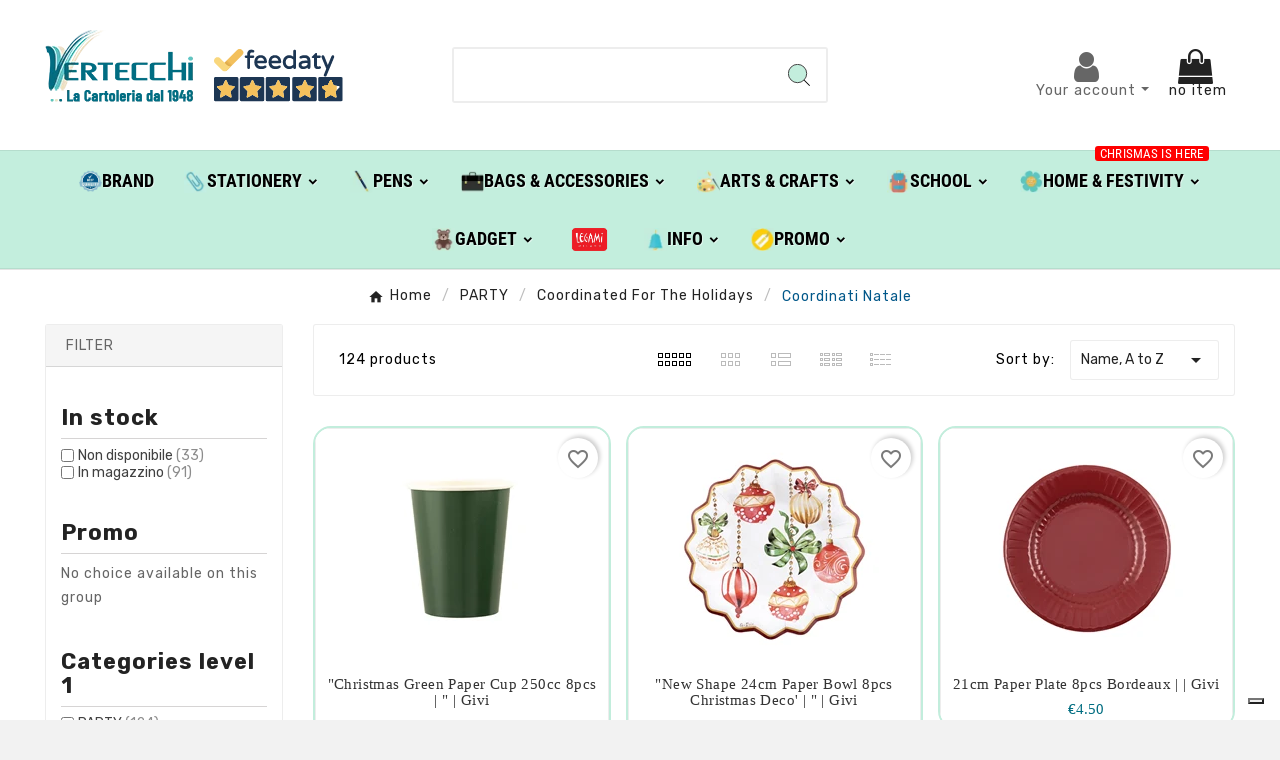

--- FILE ---
content_type: text/html; charset=utf-8
request_url: https://shop.vertecchi.com/en/721-coordinati-natale?page=1
body_size: 40386
content:
<!doctype html><html lang="en"><head>    <meta charset="utf-8"><meta http-equiv="x-ua-compatible" content="ie=edge"><script type="application/ld+json">
  {
    "@context": "https://schema.org",
    "@type": "Organization",
    "name" : "Vertecchi Roma",
    "url" : "https://shop.vertecchi.com/en/",
    "logo": {
      "@type": "ImageObject",
      "url":"https://shop.vertecchi.com/img/logo-1676287864.jpg"
    }
  }
</script>  <script type="application/ld+json">
  {
    "@context": "https://schema.org",
    "@type": "WebPage",
    "isPartOf": {
      "@type": "WebSite",
      "url":  "https://shop.vertecchi.com/en/",
      "name": "Vertecchi Roma"
    },
    "name": "Coordinati Natale",
    "url":  "https://shop.vertecchi.com/en/721-coordinati-natale?page=1"
  }
</script>     <script type="application/ld+json">
    {
      "@context": "https://schema.org",
      "@type": "BreadcrumbList",
      "itemListElement": [
                      {
              "@type": "ListItem",
              "position": 1,
              "name": "Home",
              "item": "https://shop.vertecchi.com/en/"
              },                        {
              "@type": "ListItem",
              "position": 2,
              "name": "PARTY",
              "item": "https://shop.vertecchi.com/en/87-party"
              },                        {
              "@type": "ListItem",
              "position": 3,
              "name": "Coordinated For The Holidays",
              "item": "https://shop.vertecchi.com/en/712-coordinated-for-the-holidays"
              },                        {
              "@type": "ListItem",
              "position": 4,
              "name": "Coordinati Natale",
              "item": "https://shop.vertecchi.com/en/721-coordinati-natale"
              }            ]
          }
  </script> <script type="application/ld+json">
  {
    "@context": "https://schema.org",
    "@type": "ItemList",
    "itemListElement": [
                  {
            "@type": "ListItem",
            "position": 0,
            "name": "&quot;christmas Green Paper Cup 250cc 8pcs | &quot; | Givi",
            "url": "https://shop.vertecchi.com/en/party/coordinated-for-the-holidays/coordinati-natale/givi/91904-christmas-green-paper-cup-250cc-8pcs-givi-64438-8010052644383.html"
            },                    {
            "@type": "ListItem",
            "position": 1,
            "name": "&quot;new Shape 24cm Paper Bowl 8pcs Christmas Deco&#039; | &quot; | Givi",
            "url": "https://shop.vertecchi.com/en/party/coordinated-for-the-holidays/coordinati-natale/givi/91902-new-shape-24cm-paper-bowl-8pcs-christmas-deco-givi-64659-8010052646592.html"
            },                    {
            "@type": "ListItem",
            "position": 2,
            "name": "21cm Paper Plate 8pcs Bordeaux |  | Givi",
            "url": "https://shop.vertecchi.com/en/party/coordinated-for-the-holidays/coordinati-natale/givi/99541-21cm-paper-plate-8pcs-bordeaux-givi-64831-8010052648312.html"
            },                    {
            "@type": "ListItem",
            "position": 3,
            "name": "256ml Paper Cup 8pcs Jolly Santa Meri Me |  | Meri Meri",
            "url": "https://shop.vertecchi.com/en/party/coordinated-for-the-holidays/coordinati-natale/meri-meri/77927-256ml-paper-cup-8pcs-jolly-santa-meri-me-meri-meri-208747-9781534031890.html"
            },                    {
            "@type": "ListItem",
            "position": 4,
            "name": "33cm Round Shape Paper Charger Plate 6pcs Dark Green |  | Givi",
            "url": "https://shop.vertecchi.com/en/party/coordinated-for-the-holidays/coordinati-natale/givi/91920-33cm-round-shape-paper-charger-plate-6pcs-dark-green-givi-63552-8010052635527.html"
            },                    {
            "@type": "ListItem",
            "position": 5,
            "name": "33cm Round Shape Paper Placemat 6pcs Bordeaux |  | Givi",
            "url": "https://shop.vertecchi.com/en/party/coordinated-for-the-holidays/coordinati-natale/givi/99518-33cm-round-shape-paper-placemat-6pcs-bordeaux-givi-64829-8010052648299.html"
            },                    {
            "@type": "ListItem",
            "position": 6,
            "name": "33x33 3-Ply Scalloped Napkin 16pcs Christmas Merry Christmas |  | Givi",
            "url": "https://shop.vertecchi.com/en/party/coordinated-for-the-holidays/coordinati-natale/givi/91916-33x33-3-ply-scalloped-napkin-16pcs-christmas-merry-christmas-givi-64638-8010052646387.html"
            },                    {
            "@type": "ListItem",
            "position": 7,
            "name": "33x33 Napkin 3-Ply Liberty 16pcs Christmas Black And Gold |  | Givi",
            "url": "https://shop.vertecchi.com/en/party/coordinated-for-the-holidays/coordinati-natale/givi/91834-33x33-napkin-3-ply-liberty-16pcs-christmas-black-and-gold-givi-64514-8010052645144.html"
            },                    {
            "@type": "ListItem",
            "position": 8,
            "name": "Asciugamano Natale 15 Pz 32,5x40cm Christmas Chinoiserie White | Caspari",
            "url": "https://shop.vertecchi.com/en/party/coordinated-for-the-holidays/coordinati-natale/caspari/101456-asciugamano-natale-15-pz-325x40cm-christmas-chinoiserie-white-caspari-18680g-025096999236.html"
            },                    {
            "@type": "ListItem",
            "position": 9,
            "name": "Asciugamano Natale 15 Pz 32,5x40cm Christmas Tree | Caspari",
            "url": "https://shop.vertecchi.com/en/party/coordinated-for-the-holidays/coordinati-natale/caspari/101453-asciugamano-natale-15-pz-325x40cm-christmas-tree-caspari-11391g-025096999090.html"
            },                    {
            "@type": "ListItem",
            "position": 10,
            "name": "Asciugamano Natale 15 Pz 32,5x40cm Evergreen And Berries White | Caspari",
            "url": "https://shop.vertecchi.com/en/party/coordinated-for-the-holidays/coordinati-natale/caspari/101455-asciugamano-natale-15-pz-325x40cm-evergreen-and-berries-white-caspari-18620g-025096999168.html"
            },                    {
            "@type": "ListItem",
            "position": 11,
            "name": "Asciugamano Natale 15 Pz 32,5x40cm Petit Jardin De Noel | Caspari",
            "url": "https://shop.vertecchi.com/en/party/coordinated-for-the-holidays/coordinati-natale/caspari/101454-asciugamano-natale-15-pz-325x40cm-petit-jardin-de-noel-caspari-18610g-025096999151.html"
            },                    {
            "@type": "ListItem",
            "position": 12,
            "name": "Bicchiere Carta 250cc 8pz  Elegance Gold | Givi",
            "url": "https://shop.vertecchi.com/en/party/coordinated-for-the-holidays/coordinati-natale/givi/101877-bicchiere-carta-250cc-8pz-elegance-gold-givi-64725-8010052647254.html"
            },                    {
            "@type": "ListItem",
            "position": 13,
            "name": "Bicchiere Carta 250cc 8pz Natale  Christmas Bouquet | Givi",
            "url": "https://shop.vertecchi.com/en/party/coordinated-for-the-holidays/coordinati-natale/givi/101792-bicchiere-carta-250cc-8pz-natale-christmas-bouquet-givi-64750-8010052647506.html"
            },                    {
            "@type": "ListItem",
            "position": 14,
            "name": "Bicchiere Carta 250cc 8pz Natale  Christmas Forest | Givi",
            "url": "https://shop.vertecchi.com/en/party/coordinated-for-the-holidays/coordinati-natale/givi/101791-bicchiere-carta-250cc-8pz-natale-christmas-forest-givi-64744-8010052647445.html"
            },                    {
            "@type": "ListItem",
            "position": 15,
            "name": "Bicchiere Carta 250cc 8pz Natale  Christmas Vintage | Givi",
            "url": "https://shop.vertecchi.com/en/party/coordinated-for-the-holidays/coordinati-natale/givi/101794-bicchiere-carta-250cc-8pz-natale-christmas-vintage-givi-64774-8010052647742.html"
            },                    {
            "@type": "ListItem",
            "position": 16,
            "name": "Bicchiere Carta 250cc 8pz Natale  Gold Garland | Givi",
            "url": "https://shop.vertecchi.com/en/party/coordinated-for-the-holidays/coordinati-natale/givi/101796-bicchiere-carta-250cc-8pz-natale-gold-garland-givi-64780-8010052647803.html"
            },                    {
            "@type": "ListItem",
            "position": 17,
            "name": "Bicchiere Carta 250cc 8pz Natale  Red Royal | Givi",
            "url": "https://shop.vertecchi.com/en/party/coordinated-for-the-holidays/coordinati-natale/givi/101795-bicchiere-carta-250cc-8pz-natale-red-royal-givi-64804-8010052648046.html"
            },                    {
            "@type": "ListItem",
            "position": 18,
            "name": "Bicchiere Carta 250cc 8pz Natale  Stella Di Natale | Givi",
            "url": "https://shop.vertecchi.com/en/party/coordinated-for-the-holidays/coordinati-natale/givi/101793-bicchiere-carta-250cc-8pz-natale-stella-di-natale-givi-64756-8010052647568.html"
            },                    {
            "@type": "ListItem",
            "position": 19,
            "name": "Bordeaux Paper Bowl 24cm 8pcs |  | Givi",
            "url": "https://shop.vertecchi.com/en/party/coordinated-for-the-holidays/coordinati-natale/givi/99544-bordeaux-paper-bowl-24cm-8pcs-givi-64832-8010052648329.html"
            },                    {
            "@type": "ListItem",
            "position": 20,
            "name": "Bordeaux Paper Plate 27cm 8pcs |  | Givi",
            "url": "https://shop.vertecchi.com/en/party/coordinated-for-the-holidays/coordinati-natale/givi/99539-bordeaux-paper-plate-27cm-8pcs-givi-64830-8010052648305.html"
            },                    {
            "@type": "ListItem",
            "position": 21,
            "name": "Calice Plastica Riutilizzabile 220ml Trasparente | Artyfetes Factory",
            "url": "https://shop.vertecchi.com/en/party/coordinated-for-the-holidays/coordinati-natale/artyfetes-factory/102438-calice-plastica-riutilizzabile-220ml-trasparente-artyfetes-factory-94490-3666735031411.html"
            },                    {
            "@type": "ListItem",
            "position": 22,
            "name": "Christmas Cake Stand 34x6.5  Christmas Gift | Givi",
            "url": "https://shop.vertecchi.com/en/party/coordinated-for-the-holidays/coordinati-natale/givi/92081-christmas-cake-stand-34x65-christmas-gift-givi-45483-8010052454838.html"
            },                    {
            "@type": "ListItem",
            "position": 23,
            "name": "Christmas Deco&#039; Paper Charger Plate D33cm Set Of 6 |  | Givi",
            "url": "https://shop.vertecchi.com/en/party/coordinated-for-the-holidays/coordinati-natale/givi/91879-christmas-deco-paper-charger-plate-d33cm-set-of-6-givi-64656-8010052646561.html"
            },                    {
            "@type": "ListItem",
            "position": 24,
            "name": "Christmas Eve New Shape Paper Bowl 24cm 8pcs |  | Givi",
            "url": "https://shop.vertecchi.com/en/party/coordinated-for-the-holidays/coordinati-natale/givi/91898-christmas-eve-new-shape-paper-bowl-24cm-8pcs-givi-64624-8010052646240.html"
            }          ]
        }
</script>                                                                    <link rel="next" href="https://shop.vertecchi.com/en/721-coordinati-natale?page=2"><title>Coordinati Natale</title><script data-keepinline="true">
    var cdcGtmApi = '//shop.vertecchi.com/en/module/cdc_googletagmanager/async';
    var ajaxShippingEvent = 1;
    var ajaxPaymentEvent = 1;

/* datalayer */
dataLayer = window.dataLayer || [];
    let cdcDatalayer = {"event":"view_item_list","pageCategory":"category","ecommerce":{"currency":"EUR","item_list_id":"cat_721","item_list_name":"Root/PARTY/Coordinated For The Holidays/Coordinati Natale","items":[{"item_id":"91904","item_name":"\"christmas Green Paper Cup 250cc 8pcs | \" | Givi","item_reference":"762730@64438","index":1,"item_brand":"Givi","item_category":"PARTY","item_category2":"Coordinated For The Holidays","item_category3":"Coordinati Natale","item_list_id":"cat_721","item_list_name":"Root/PARTY/Coordinated For The Holidays/Coordinati Natale","price":"4.9","price_tax_exc":"4.02","price_tax_inc":"4.9","quantity":1,"google_business_vertical":"retail"},{"item_id":"91902","item_name":"\"new Shape 24cm Paper Bowl 8pcs Christmas Deco' | \" | Givi","item_reference":"762722@64659","index":2,"item_brand":"Givi","item_category":"PARTY","item_category2":"Coordinated For The Holidays","item_category3":"Coordinati Natale","item_list_id":"cat_721","item_list_name":"Root/PARTY/Coordinated For The Holidays/Coordinati Natale","price":"6.5","price_tax_exc":"5.33","price_tax_inc":"6.5","quantity":1,"google_business_vertical":"retail"},{"item_id":"99541","item_name":"21cm Paper Plate 8pcs Bordeaux |  | Givi","item_reference":"772211@64831","index":3,"item_brand":"Givi","item_category":"PARTY","item_category2":"Coordinated For The Holidays","item_category3":"Coordinati Natale","item_list_id":"cat_721","item_list_name":"Root/PARTY/Coordinated For The Holidays/Coordinati Natale","price":"4.5","price_tax_exc":"3.69","price_tax_inc":"4.5","quantity":1,"google_business_vertical":"retail"},{"item_id":"77927","item_name":"256ml Paper Cup 8pcs Jolly Santa Meri Me |  | Meri Meri","item_reference":"744251","index":4,"item_brand":"Meri Meri","item_category":"PARTY","item_category2":"Coordinated For The Holidays","item_category3":"Coordinati Natale","item_list_id":"cat_721","item_list_name":"Root/PARTY/Coordinated For The Holidays/Coordinati Natale","price":"10.5","price_tax_exc":"8.61","price_tax_inc":"10.5","quantity":1,"google_business_vertical":"retail"},{"item_id":"91920","item_name":"33cm Round Shape Paper Charger Plate 6pcs Dark Green |  | Givi","item_reference":"762760@63552","index":5,"item_brand":"Givi","item_category":"PARTY","item_category2":"Coordinated For The Holidays","item_category3":"Coordinati Natale","item_list_id":"cat_721","item_list_name":"Root/PARTY/Coordinated For The Holidays/Coordinati Natale","price":"6.9","price_tax_exc":"5.66","price_tax_inc":"6.9","quantity":1,"google_business_vertical":"retail"},{"item_id":"99518","item_name":"33cm Round Shape Paper Placemat 6pcs Bordeaux |  | Givi","item_reference":"762760@64829","index":6,"item_brand":"Givi","item_category":"PARTY","item_category2":"Coordinated For The Holidays","item_category3":"Coordinati Natale","item_list_id":"cat_721","item_list_name":"Root/PARTY/Coordinated For The Holidays/Coordinati Natale","price":"6.9","price_tax_exc":"5.66","price_tax_inc":"6.9","quantity":1,"google_business_vertical":"retail"},{"item_id":"91916","item_name":"33x33 3-Ply Scalloped Napkin 16pcs Christmas Merry Christmas |  | Givi","item_reference":"762743@64638","index":7,"item_brand":"Givi","item_category":"PARTY","item_category2":"Coordinated For The Holidays","item_category3":"Coordinati Natale","item_list_id":"cat_721","item_list_name":"Root/PARTY/Coordinated For The Holidays/Coordinati Natale","price":"4.5","price_tax_exc":"3.69","price_tax_inc":"4.5","quantity":1,"google_business_vertical":"retail"},{"item_id":"91834","item_name":"33x33 Napkin 3-Ply Liberty 16pcs Christmas Black And Gold |  | Givi","item_reference":"743057@64514","index":8,"item_brand":"Givi","item_category":"PARTY","item_category2":"Coordinated For The Holidays","item_category3":"Coordinati Natale","item_list_id":"cat_721","item_list_name":"Root/PARTY/Coordinated For The Holidays/Coordinati Natale","price":"4.9","price_tax_exc":"4.02","price_tax_inc":"4.9","quantity":1,"google_business_vertical":"retail"},{"item_id":"101456","item_name":"Asciugamano Natale 15 Pz 32,5x40cm Christmas Chinoiserie White | Caspari","item_reference":"542931@18680","index":9,"item_brand":"Caspari","item_category":"PARTY","item_category2":"Coordinated For The Holidays","item_category3":"Coordinati Natale","item_list_id":"cat_721","item_list_name":"Root/PARTY/Coordinated For The Holidays/Coordinati Natale","price":"7","price_tax_exc":"5.74","price_tax_inc":"7","quantity":1,"google_business_vertical":"retail"},{"item_id":"101453","item_name":"Asciugamano Natale 15 Pz 32,5x40cm Christmas Tree | Caspari","item_reference":"542931@11391","index":10,"item_brand":"Caspari","item_category":"PARTY","item_category2":"Coordinated For The Holidays","item_category3":"Coordinati Natale","item_list_id":"cat_721","item_list_name":"Root/PARTY/Coordinated For The Holidays/Coordinati Natale","price":"7","price_tax_exc":"5.74","price_tax_inc":"7","quantity":1,"google_business_vertical":"retail"},{"item_id":"101455","item_name":"Asciugamano Natale 15 Pz 32,5x40cm Evergreen And Berries White | Caspari","item_reference":"542931@18620","index":11,"item_brand":"Caspari","item_category":"PARTY","item_category2":"Coordinated For The Holidays","item_category3":"Coordinati Natale","item_list_id":"cat_721","item_list_name":"Root/PARTY/Coordinated For The Holidays/Coordinati Natale","price":"7","price_tax_exc":"5.74","price_tax_inc":"7","quantity":1,"google_business_vertical":"retail"},{"item_id":"101454","item_name":"Asciugamano Natale 15 Pz 32,5x40cm Petit Jardin De Noel | Caspari","item_reference":"542931@18610","index":12,"item_brand":"Caspari","item_category":"PARTY","item_category2":"Coordinated For The Holidays","item_category3":"Coordinati Natale","item_list_id":"cat_721","item_list_name":"Root/PARTY/Coordinated For The Holidays/Coordinati Natale","price":"7","price_tax_exc":"5.74","price_tax_inc":"7","quantity":1,"google_business_vertical":"retail"},{"item_id":"101877","item_name":"Bicchiere Carta 250cc 8pz  Elegance Gold | Givi","item_reference":"785053","index":13,"item_brand":"Givi","item_category":"PARTY","item_category2":"Coordinated For The Holidays","item_category3":"Coordinati Natale","item_list_id":"cat_721","item_list_name":"Root/PARTY/Coordinated For The Holidays/Coordinati Natale","price":"4.9","price_tax_exc":"4.02","price_tax_inc":"4.9","quantity":1,"google_business_vertical":"retail"},{"item_id":"101792","item_name":"Bicchiere Carta 250cc 8pz Natale  Christmas Bouquet | Givi","item_reference":"762730@64750","index":14,"item_brand":"Givi","item_category":"PARTY","item_category2":"Coordinated For The Holidays","item_category3":"Coordinati Natale","item_list_id":"cat_721","item_list_name":"Root/PARTY/Coordinated For The Holidays/Coordinati Natale","price":"4.9","price_tax_exc":"4.02","price_tax_inc":"4.9","quantity":1,"google_business_vertical":"retail"},{"item_id":"101791","item_name":"Bicchiere Carta 250cc 8pz Natale  Christmas Forest | Givi","item_reference":"762730@64744","index":15,"item_brand":"Givi","item_category":"PARTY","item_category2":"Coordinated For The Holidays","item_category3":"Coordinati Natale","item_list_id":"cat_721","item_list_name":"Root/PARTY/Coordinated For The Holidays/Coordinati Natale","price":"4.9","price_tax_exc":"4.02","price_tax_inc":"4.9","quantity":1,"google_business_vertical":"retail"},{"item_id":"101794","item_name":"Bicchiere Carta 250cc 8pz Natale  Christmas Vintage | Givi","item_reference":"762730@64774","index":16,"item_brand":"Givi","item_category":"PARTY","item_category2":"Coordinated For The Holidays","item_category3":"Coordinati Natale","item_list_id":"cat_721","item_list_name":"Root/PARTY/Coordinated For The Holidays/Coordinati Natale","price":"4.9","price_tax_exc":"4.02","price_tax_inc":"4.9","quantity":1,"google_business_vertical":"retail"},{"item_id":"101796","item_name":"Bicchiere Carta 250cc 8pz Natale  Gold Garland | Givi","item_reference":"762736@64780","index":17,"item_brand":"Givi","item_category":"PARTY","item_category2":"Coordinated For The Holidays","item_category3":"Coordinati Natale","item_list_id":"cat_721","item_list_name":"Root/PARTY/Coordinated For The Holidays/Coordinati Natale","price":"4.9","price_tax_exc":"4.02","price_tax_inc":"4.9","quantity":1,"google_business_vertical":"retail"},{"item_id":"101795","item_name":"Bicchiere Carta 250cc 8pz Natale  Red Royal | Givi","item_reference":"762730@64804","index":18,"item_brand":"Givi","item_category":"PARTY","item_category2":"Coordinated For The Holidays","item_category3":"Coordinati Natale","item_list_id":"cat_721","item_list_name":"Root/PARTY/Coordinated For The Holidays/Coordinati Natale","price":"4.9","price_tax_exc":"4.02","price_tax_inc":"4.9","quantity":1,"google_business_vertical":"retail"},{"item_id":"101793","item_name":"Bicchiere Carta 250cc 8pz Natale  Stella Di Natale | Givi","item_reference":"762730@64756","index":19,"item_brand":"Givi","item_category":"PARTY","item_category2":"Coordinated For The Holidays","item_category3":"Coordinati Natale","item_list_id":"cat_721","item_list_name":"Root/PARTY/Coordinated For The Holidays/Coordinati Natale","price":"4.9","price_tax_exc":"4.02","price_tax_inc":"4.9","quantity":1,"google_business_vertical":"retail"},{"item_id":"99544","item_name":"Bordeaux Paper Bowl 24cm 8pcs |  | Givi","item_reference":"772213@64832","index":20,"item_brand":"Givi","item_category":"PARTY","item_category2":"Coordinated For The Holidays","item_category3":"Coordinati Natale","item_list_id":"cat_721","item_list_name":"Root/PARTY/Coordinated For The Holidays/Coordinati Natale","price":"5.9","price_tax_exc":"4.84","price_tax_inc":"5.9","quantity":1,"google_business_vertical":"retail"}]},"google_tag_params":{"ecomm_pagetype":"category","ecomm_category":"Root/PARTY/Coordinated For The Holidays/Coordinati Natale"}};
    dataLayer.push(cdcDatalayer);

/* call to GTM Tag */
(function(w,d,s,l,i){w[l]=w[l]||[];w[l].push({'gtm.start':
new Date().getTime(),event:'gtm.js'});var f=d.getElementsByTagName(s)[0],
j=d.createElement(s),dl=l!='dataLayer'?'&l='+l:'';j.async=true;j.src=
'https://www.googletagmanager.com/gtm.js?id='+i+dl;f.parentNode.insertBefore(j,f);
})(window,document,'script','dataLayer','GTM-WQ6TTN');

/* async call to avoid cache system for dynamic data */
var cdcgtmreq = new XMLHttpRequest();
cdcgtmreq.onreadystatechange = function() {
    if (cdcgtmreq.readyState == XMLHttpRequest.DONE ) {
        if (cdcgtmreq.status == 200) {
          	var datalayerJs = cdcgtmreq.responseText;
            try {
                var datalayerObj = JSON.parse(datalayerJs);
                dataLayer = dataLayer || [];
                dataLayer.push(datalayerObj);
            } catch(e) {
               console.log("[CDCGTM] error while parsing json");
            }

                    }
        dataLayer.push({
          'event': 'datalayer_ready'
        });
    }
};
cdcgtmreq.open("GET", "//shop.vertecchi.com/en/module/cdc_googletagmanager/async?action=user" /*+ "?" + new Date().getTime()*/, true);
cdcgtmreq.setRequestHeader('X-Requested-With', 'XMLHttpRequest');
cdcgtmreq.send();
</script><meta name="description" content=""><meta name="keywords" content=""><link rel="canonical" href="https://shop.vertecchi.com/en/721-coordinati-natale"><link rel="alternate" href="https://shop.vertecchi.com/it/721-coordinati-natale?page=1" hreflang="it"><link rel="alternate" href="https://shop.vertecchi.com/en/721-coordinati-natale?page=1" hreflang="en-us"><meta property="og:title" content="Coordinati Natale" /><meta property="og:description" content="" /><meta property="og:url" content="https://shop.vertecchi.com/en/721-coordinati-natale?page=1" /><meta property="og:site_name" content="Vertecchi Roma" /><meta property="og:type" content="website" /><meta name="viewport" content="width=device-width, initial-scale=1"><link rel="icon" type="image/vnd.microsoft.icon" href="https://shop.vertecchi.com/img/favicon.ico?1676287864"><link rel="shortcut icon" type="image/x-icon" href="https://shop.vertecchi.com/img/favicon.ico?1676287864"><link rel="stylesheet" href="https://shop.vertecchi.com/themes/v1_electron_1/assets/css/theme.css" type="text/css" media="all"><link rel="stylesheet" href="https://shop.vertecchi.com/modules/blockreassurance/views/dist/front.css" type="text/css" media="all"><link rel="stylesheet" href="https://shop.vertecchi.com/modules/ps_socialfollow/views/css/ps_socialfollow.css" type="text/css" media="all"><link rel="stylesheet" href="/modules/layerslider/views/css/layerslider/layerslider.css?v=6.6.12" type="text/css" media="all"><link rel="stylesheet" href="/modules/layerslider/views/lib/font-awesome/css/font-awesome.min.css?v=4.7.0" type="text/css" media="all"><link rel="stylesheet" href="https://fonts.googleapis.com/css?family=Poppins:300,regular,500,600,700,100,200,800,900|DM+Serif+Display:regular,italic&amp;subset=latin,latin-ext" type="text/css" media="all"><link rel="stylesheet" href="https://shop.vertecchi.com/modules/tvcmscustomerservices/views/css/front.css" type="text/css" media="all"><link rel="stylesheet" href="https://shop.vertecchi.com/modules/tvcmscustomsetting/views/css/back.css" type="text/css" media="all"><link rel="stylesheet" href="https://shop.vertecchi.com/modules/tvcmscustomsetting/views/css/slick-theme.min.css" type="text/css" media="all"><link rel="stylesheet" href="https://shop.vertecchi.com/modules/tvcmsnewsletterpopup/views/css/front.css" type="text/css" media="all"><link rel="stylesheet" href="https://shop.vertecchi.com/modules/tvcmsproductcompare/views/css/front.css" type="text/css" media="all"><link rel="stylesheet" href="https://shop.vertecchi.com/modules/tvcmssearch/views/css/front.css" type="text/css" media="all"><link rel="stylesheet" href="https://shop.vertecchi.com/modules/tvcmssingleblock/views/css/front.css" type="text/css" media="all"><link rel="stylesheet" href="https://shop.vertecchi.com/modules/tvcmssizechart/views/css/front.css" type="text/css" media="all"><link rel="stylesheet" href="https://shop.vertecchi.com/modules/tvcmsslider/views/css/front.css" type="text/css" media="all"><link rel="stylesheet" href="https://shop.vertecchi.com/modules/tvcmsstockinfo/views/css/indicators.css" type="text/css" media="all"><link rel="stylesheet" href="https://shop.vertecchi.com/modules/tvcmsstockinfo/views/css/front.css" type="text/css" media="all"><link rel="stylesheet" href="https://shop.vertecchi.com/modules/tvcmstabproducts/views/css/front.css" type="text/css" media="all"><link rel="stylesheet" href="https://shop.vertecchi.com/modules/tvcmsthemeoptions/views/css/jquery.minicolors.css" type="text/css" media="all"><link rel="stylesheet" href="https://shop.vertecchi.com/modules/tvcmsthemeoptions/views/css/bootstrap-toggle.min.css" type="text/css" media="all"><link rel="stylesheet" href="https://shop.vertecchi.com/modules/tvcmsthemeoptions/views/css/front.css" type="text/css" media="all"><link rel="stylesheet" href="https://shop.vertecchi.com/modules/tvcmswishlist/views/css/tvcmswishlist.css" type="text/css" media="all"><link rel="stylesheet" href="https://shop.vertecchi.com/modules//feedaty/views/css/product-list-reviews.css" type="text/css" media="all"><link rel="stylesheet" href="https://shop.vertecchi.com/modules/whatsappchat/views/css/whatsapp.css" type="text/css" media="all"><link rel="stylesheet" href="https://shop.vertecchi.com/modules/whatsappchat/views/css/jBox.min.css" type="text/css" media="all"><link rel="stylesheet" href="https://shop.vertecchi.com/modules/stalphabeticalbrands/views/css/front.css" type="text/css" media="all"><link rel="stylesheet" href="https://shop.vertecchi.com/modules/jprestashoppingcartsignin/views/css/default-190.css" type="text/css" media="all"><link rel="stylesheet" href="https://shop.vertecchi.com/modules/jprestashoppingcartsignin/views/css/jpresta-fa-embedded.css" type="text/css" media="all"><link rel="stylesheet" href="https://shop.vertecchi.com/modules/jprestashoppingcartsignin/views/css/bigicons.css" type="text/css" media="all"><link rel="stylesheet" href="https://shop.vertecchi.com/modules/jprestashoppingcartsignin/views/css/custom.css" type="text/css" media="all"><link rel="stylesheet" href="https://shop.vertecchi.com/modules/staticblock/views/css/static-block-slider.css" type="text/css" media="all"><link rel="stylesheet" href="https://shop.vertecchi.com/modules/staticblock/views/css/staticblock.css" type="text/css" media="all"><link rel="stylesheet" href="https://shop.vertecchi.com/modules/staticblock/views/css/slick.css" type="text/css" media="all"><link rel="stylesheet" href="https://shop.vertecchi.com/modules/staticblock/views/css/slick-theme.css" type="text/css" media="all"><link rel="stylesheet" href="https://shop.vertecchi.com/modules/tvcmsofferbanner/views/css/front.css" type="text/css" media="all"><link rel="stylesheet" href="https://shop.vertecchi.com/modules/tvcmsverticalmenu/views/css/font-awesome.css" type="text/css" media="all"><link rel="stylesheet" href="https://shop.vertecchi.com/modules/tvcmsverticalmenu/views/css/Pe-icon-7-stroke.css" type="text/css" media="all"><link rel="stylesheet" href="https://shop.vertecchi.com/modules/tvcmsverticalmenu/views/css/front.css" type="text/css" media="all"><link rel="stylesheet" href="https://shop.vertecchi.com/modules/tvcmsmegamenu/views/css/front.css" type="text/css" media="all"><link rel="stylesheet" href="https://shop.vertecchi.com/modules/registrationfields/views/css/registrationfields.css" type="text/css" media="all"><link rel="stylesheet" href="https://shop.vertecchi.com/modules/infinitescrolldw/views/css/front.css" type="text/css" media="all"><link rel="stylesheet" href="https://shop.vertecchi.com/js/jquery/ui/themes/base/minified/jquery-ui.min.css" type="text/css" media="all"><link rel="stylesheet" href="https://shop.vertecchi.com/js/jquery/ui/themes/base/minified/jquery.ui.theme.min.css" type="text/css" media="all"><link rel="stylesheet" href="https://shop.vertecchi.com/modules/blockwishlist/public/wishlist.css" type="text/css" media="all"><link rel="stylesheet" href="https://shop.vertecchi.com/js/jquery/plugins/fancybox/jquery.fancybox.css" type="text/css" media="all"><link rel="stylesheet" href="https://shop.vertecchi.com/modules/ps_imageslider/css/homeslider.css" type="text/css" media="all"><link rel="stylesheet" href="https://shop.vertecchi.com/js/jquery/plugins/timepicker/jquery-ui-timepicker-addon.css" type="text/css" media="all"><link rel="stylesheet" href="https://shop.vertecchi.com/js/jquery/ui/themes/base/jquery.ui.core.css" type="text/css" media="all"><link rel="stylesheet" href="https://shop.vertecchi.com/modules/pm_advancedsearch4/views/css/pm_advancedsearch4-17.css" type="text/css" media="all"><link rel="stylesheet" href="https://shop.vertecchi.com/modules/pm_advancedsearch4/views/css/pm_advancedsearch4_dynamic.css" type="text/css" media="all"><link rel="stylesheet" href="https://shop.vertecchi.com/modules/pm_advancedsearch4/views/css/selectize/selectize.css" type="text/css" media="all"><link rel="stylesheet" href="https://shop.vertecchi.com/themes/v1_electron_1/assets/css/custom.css" type="text/css" media="all"><style></style><script>var ASSearchUrl = "https:\/\/shop.vertecchi.com\/en\/filter";var LS_Meta = {"v":"6.6.12"};var StaticSliders = [];var TVCMSCUSTOMSETTING_BOTTOM_OPTION = "0";var TVCMSCUSTOMSETTING_DARK_MODE_INPUT = "0";var TVCMSCUSTOMSETTING_HOVER_IMG = "1";var TVCMSCUSTOMSETTING_MAIN_MENU_STICKY = "1";var TVCMSCUSTOMSETTING_PRODUCT_PAGE_BOTTOM_STICKY_STATUS = "0";var TVCMSCUSTOMSETTING_VERTICAL_MENU_OPEN = "0";var TVCMSCUSTOMSETTING_WOW_JS = "0";var TVCMSCUSTOMSETTING_iso_code_country = false;var TVCMSFRONTSIDE_THEME_SETTING_SHOW = "0";var activeLazyLoadDetail = false;var ajax_path = "https:\/\/shop.vertecchi.com\/modules\/tvcmsnewsletterpopup\/ajax.php";var as4_orderBySalesAsc = "Sales: Lower first";var as4_orderBySalesDesc = "Sales: Highest first";var baseDir = "https:\/\/shop.vertecchi.com\/";var blockwishlistController = "https:\/\/shop.vertecchi.com\/en\/module\/blockwishlist\/action";var btPixel = {"btnAddToWishlist":"button.wishlist-button-add","btnOrder":"button[name=\"confirm-addresses\"]","tagContent":{"sPixel":"207499102092359","aDynTags":{"content_type":{"label":"content_type","value":"product"},"content_ids":{"label":"content_ids","value":"['VERITEN91187','VERITEN101140','VERITEN101192','VERITEN101193','VERITEN101194','VERITEN101453','VERITEN101454','VERITEN101455','VERITEN101456','VERITEN101718','VERITEN101719','VERITEN101720','VERITEN101721','VERITEN101722','VERITEN101723','VERITEN101780','VERITEN101781','VERITEN101782','VERITEN101783','VERITEN101784','VERITEN101785','VERITEN101786','VERITEN101787','VERITEN101788','VERITEN101789']"},"value":{"label":"value","value":null},"content_name":{"label":"content_name","value":"Coordinati Natale"},"content_category":{"label":"content_category","value":"PARTY > Coordinated For The Holidays > Coordinati Natale"}},"sCR":"\n","aTrackingType":{"label":"tracking_type","value":"ViewCategory"},"sJsObjName":"oPixelFacebook"},"pixel_id":"207499102092359","bUseConsent":"0","iConsentConsentLvl":0,"bConsentHtmlElement":"","bConsentHtmlElementSecond":"","bUseAxeption":"0","token":"bdccf7b1003729b2e12ceb6a37455763","ajaxUrl":"https:\/\/shop.vertecchi.com\/en\/module\/facebookproductad\/ajax","external_id":0,"useAdvancedMatching":true,"advancedMatchingData":false,"eventId":3152,"fbdaSeparator":"v","pixelCurrency":"EUR","comboExport":"0","prefix":"VERIT","prefixLang":"EN","useConversionApi":"1","useApiForPageView":"0"};var dm_hash = "3GU8JRP1F";var dm_mode = 0;var etsSeoFo = {"currentController":"category","conf":{"removeId":false}};var getThemeOptionsLink = "https:\/\/shop.vertecchi.com\/en\/module\/tvcmsthemeoptions\/default";var gettvcmsfeaturedproductslink = "https:\/\/shop.vertecchi.com\/en\/module\/tvcmsfeaturedproducts\/default";var gettvcmsfooterproductlink = "https:\/\/shop.vertecchi.com\/en\/module\/tvcmsfooterproduct\/default";var gettvcmsmegamenulink = "https:\/\/shop.vertecchi.com\/en\/module\/tvcmsmegamenu\/default";var gettvcmsnewproductslink = "https:\/\/shop.vertecchi.com\/en\/module\/tvcmsnewproducts\/default";var gettvcmsspecialproductslink = "https:\/\/shop.vertecchi.com\/en\/module\/tvcmsspecialproducts\/default";var gettvcmstabproductslink = "https:\/\/shop.vertecchi.com\/en\/module\/tvcmstabproducts\/default";var gettvcmsverticalmenulink = "https:\/\/shop.vertecchi.com\/en\/module\/tvcmsverticalmenu\/default";var is_required_label = " is required";var jpresta = {"after_add_action":"modal","html_cache_enabled":true};var moduleImgPath = "\/modules\/infinitescrolldw\/views\/img\/";var prestashop = {"cart":{"products":[],"totals":{"total":{"type":"total","label":"Total","amount":0,"value":"\u20ac0.00"},"total_including_tax":{"type":"total","label":"Total (tax incl.)","amount":0,"value":"\u20ac0.00"},"total_excluding_tax":{"type":"total","label":"Total (tax excl.)","amount":0,"value":"\u20ac0.00"}},"subtotals":{"products":{"type":"products","label":"Subtotal","amount":0,"value":"\u20ac0.00"},"discounts":null,"shipping":{"type":"shipping","label":"Shipping","amount":0,"value":""},"tax":null},"products_count":0,"summary_string":"0 items","vouchers":{"allowed":1,"added":[]},"discounts":[],"minimalPurchase":0,"minimalPurchaseRequired":""},"currency":{"id":1,"name":"Euro","iso_code":"EUR","iso_code_num":"978","sign":"\u20ac"},"customer":{"lastname":"","firstname":"","email":null,"birthday":"0000-00-00","newsletter":"0","newsletter_date_add":"0000-00-00 00:00:00","optin":"0","website":null,"company":null,"siret":null,"ape":null,"is_logged":false,"gender":{"type":null,"name":null},"addresses":[]},"language":{"name":"English (English)","iso_code":"en","locale":"en-US","language_code":"en-us","is_rtl":"0","date_format_lite":"m\/d\/Y","date_format_full":"m\/d\/Y H:i:s","id":2},"page":{"title":"","canonical":"https:\/\/shop.vertecchi.com\/en\/721-coordinati-natale","meta":{"title":"Coordinati Natale (1)","description":"","keywords":"","robots":"index"},"page_name":"category","body_classes":{"lang-en":true,"lang-rtl":false,"country-IT":true,"currency-EUR":true,"layout-left-column":true,"page-category":true,"tax-display-disabled":true,"category-id-721":true,"category-Coordinati Natale":true,"category-id-parent-712":true,"category-depth-level-4":true},"admin_notifications":[]},"shop":{"name":"Vertecchi Roma","logo":"https:\/\/shop.vertecchi.com\/img\/logo-1676287864.jpg","stores_icon":"https:\/\/shop.vertecchi.com\/img\/logo_stores.png","favicon":"https:\/\/shop.vertecchi.com\/img\/favicon.ico"},"urls":{"base_url":"https:\/\/shop.vertecchi.com\/","current_url":"https:\/\/shop.vertecchi.com\/en\/721-coordinati-natale?page=1","shop_domain_url":"https:\/\/shop.vertecchi.com","img_ps_url":"https:\/\/shop.vertecchi.com\/img\/","img_cat_url":"https:\/\/shop.vertecchi.com\/img\/c\/","img_lang_url":"https:\/\/shop.vertecchi.com\/img\/l\/","img_prod_url":"https:\/\/shop.vertecchi.com\/img\/p\/","img_manu_url":"https:\/\/shop.vertecchi.com\/img\/m\/","img_sup_url":"https:\/\/shop.vertecchi.com\/img\/su\/","img_ship_url":"https:\/\/shop.vertecchi.com\/img\/s\/","img_store_url":"https:\/\/shop.vertecchi.com\/img\/st\/","img_col_url":"https:\/\/shop.vertecchi.com\/img\/co\/","img_url":"https:\/\/shop.vertecchi.com\/themes\/v1_electron_1\/assets\/img\/","css_url":"https:\/\/shop.vertecchi.com\/themes\/v1_electron_1\/assets\/css\/","js_url":"https:\/\/shop.vertecchi.com\/themes\/v1_electron_1\/assets\/js\/","pic_url":"https:\/\/shop.vertecchi.com\/upload\/","pages":{"address":"https:\/\/shop.vertecchi.com\/en\/address","addresses":"https:\/\/shop.vertecchi.com\/en\/addresses","authentication":"https:\/\/shop.vertecchi.com\/en\/login","cart":"https:\/\/shop.vertecchi.com\/en\/cart","category":"https:\/\/shop.vertecchi.com\/en\/index.php?controller=category","cms":"https:\/\/shop.vertecchi.com\/en\/index.php?controller=cms","contact":"https:\/\/shop.vertecchi.com\/en\/contact-us","discount":"https:\/\/shop.vertecchi.com\/en\/sconto","guest_tracking":"https:\/\/shop.vertecchi.com\/en\/guest-tracking","history":"https:\/\/shop.vertecchi.com\/en\/order-history","identity":"https:\/\/shop.vertecchi.com\/en\/identita","index":"https:\/\/shop.vertecchi.com\/en\/","my_account":"https:\/\/shop.vertecchi.com\/en\/my-account","order_confirmation":"https:\/\/shop.vertecchi.com\/en\/order-confirmation","order_detail":"https:\/\/shop.vertecchi.com\/en\/index.php?controller=order-detail","order_follow":"https:\/\/shop.vertecchi.com\/en\/order-follow","order":"https:\/\/shop.vertecchi.com\/en\/order","order_return":"https:\/\/shop.vertecchi.com\/en\/index.php?controller=order-return","order_slip":"https:\/\/shop.vertecchi.com\/en\/credit-slip","pagenotfound":"https:\/\/shop.vertecchi.com\/en\/page-not-found","password":"https:\/\/shop.vertecchi.com\/en\/password-recovery","pdf_invoice":"https:\/\/shop.vertecchi.com\/en\/index.php?controller=pdf-invoice","pdf_order_return":"https:\/\/shop.vertecchi.com\/en\/index.php?controller=pdf-order-return","pdf_order_slip":"https:\/\/shop.vertecchi.com\/en\/index.php?controller=pdf-order-slip","prices_drop":"https:\/\/shop.vertecchi.com\/en\/index.php?controller=prices-drop","product":"https:\/\/shop.vertecchi.com\/en\/index.php?controller=product","search":"https:\/\/shop.vertecchi.com\/en\/search","sitemap":"https:\/\/shop.vertecchi.com\/en\/site-map","stores":"https:\/\/shop.vertecchi.com\/en\/stores","supplier":"https:\/\/shop.vertecchi.com\/en\/fornitore","register":"https:\/\/shop.vertecchi.com\/en\/login?create_account=1","order_login":"https:\/\/shop.vertecchi.com\/en\/order?login=1"},"alternative_langs":{"it":"https:\/\/shop.vertecchi.com\/it\/721-coordinati-natale?page=1","en-us":"https:\/\/shop.vertecchi.com\/en\/721-coordinati-natale?page=1"},"theme_assets":"\/themes\/v1_electron_1\/assets\/","actions":{"logout":"https:\/\/shop.vertecchi.com\/en\/?mylogout="},"no_picture_image":{"bySize":{"side_product_default":{"url":"https:\/\/shop.vertecchi.com\/img\/p\/en-default-side_product_default.jpg","width":86,"height":86},"small_default":{"url":"https:\/\/shop.vertecchi.com\/img\/p\/en-default-small_default.jpg","width":98,"height":98},"cart_default":{"url":"https:\/\/shop.vertecchi.com\/img\/p\/en-default-cart_default.jpg","width":125,"height":125},"add_cart_def":{"url":"https:\/\/shop.vertecchi.com\/img\/p\/en-default-add_cart_def.jpg","width":200,"height":200},"home_default":{"url":"https:\/\/shop.vertecchi.com\/img\/p\/en-default-home_default.jpg","width":239,"height":239},"medium_default":{"url":"https:\/\/shop.vertecchi.com\/img\/p\/en-default-medium_default.jpg","width":452,"height":452},"pd_custom":{"url":"https:\/\/shop.vertecchi.com\/img\/p\/en-default-pd_custom.jpg","width":452,"height":452},"pd4_def":{"url":"https:\/\/shop.vertecchi.com\/img\/p\/en-default-pd4_def.jpg","width":724,"height":724},"large_default":{"url":"https:\/\/shop.vertecchi.com\/img\/p\/en-default-large_default.jpg","width":800,"height":800}},"small":{"url":"https:\/\/shop.vertecchi.com\/img\/p\/en-default-side_product_default.jpg","width":86,"height":86},"medium":{"url":"https:\/\/shop.vertecchi.com\/img\/p\/en-default-home_default.jpg","width":239,"height":239},"large":{"url":"https:\/\/shop.vertecchi.com\/img\/p\/en-default-large_default.jpg","width":800,"height":800},"legend":""}},"configuration":{"display_taxes_label":false,"display_prices_tax_incl":true,"is_catalog":false,"show_prices":true,"opt_in":{"partner":true},"quantity_discount":{"type":"discount","label":"Unit discount"},"voucher_enabled":1,"return_enabled":0},"field_required":[],"breadcrumb":{"links":[{"title":"Home","url":"https:\/\/shop.vertecchi.com\/en\/"},{"title":"PARTY","url":"https:\/\/shop.vertecchi.com\/en\/87-party"},{"title":"Coordinated For The Holidays","url":"https:\/\/shop.vertecchi.com\/en\/712-coordinated-for-the-holidays"},{"title":"Coordinati Natale","url":"https:\/\/shop.vertecchi.com\/en\/721-coordinati-natale"}],"count":4},"link":{"protocol_link":"https:\/\/","protocol_content":"https:\/\/"},"time":1769529629,"static_token":"bdccf7b1003729b2e12ceb6a37455763","token":"63d0af092e1929713e32b1568dd5c1b3","debug":false};var productsAlreadyTagged = [];var psemailsubscription_subscription = "https:\/\/shop.vertecchi.com\/en\/module\/ps_emailsubscription\/subscription";var psr_icon_color = "#F19D76";var removeFromWishlistUrl = "https:\/\/shop.vertecchi.com\/en\/module\/blockwishlist\/action?action=deleteProductFromWishlist";var sb_id_shop = 1;var stalphabeticalbrands = {"click":0,"list_style":0,"brand_per_xl":4,"brand_per_lg":"4","brand_per_md":"3","brand_per_sm":"2","brand_per_xs":"1","offset_top":0};var static_blocks = [{"id_static_block":"1","id_static_block_template":"0","hook":"displayReassurance","editor":"4","status":"1","custom_css":"0","title_active":"0","position":"0","css":"","date_from":"0000-00-00 00:00:00","date_to":"0000-00-00 00:00:00","date_add":"2023-02-17 15:20:00","date_upd":"2023-02-17 17:02:39","id_lang":"2","block_title":"","content":"<div style=\"text-align:center;\"><img src=\"\/img\/feedaty.png\" width=\"100\" border=\"0\" alt=\"feedaty.png\" \/><\/div>","id_group":"1","conditions":{"6":[{"id_static_block_html_rule_condition_group":"6","id_static_block":"1","id_static_block_html_rule_condition":"6","type":"carttotal","operator":"equals","value":"999999"}]}},{"id_static_block":"2","id_static_block_template":"1","hook":"displayCMSDisputeInformation","editor":"1","status":"1","custom_css":"0","title_active":"0","position":"1","css":"","date_from":"0000-00-00 00:00:00","date_to":"0000-00-00 00:00:00","date_add":"2023-02-17 16:51:21","date_upd":"2023-09-21 10:52:19","id_lang":"2","block_title":"","content":"","id_group":"1","conditions":{"12":[{"id_static_block_html_rule_condition_group":"12","id_static_block":"2","id_static_block_html_rule_condition":"12","type":"carttotal","operator":"equals","value":"99999"}]},"template":"<div style=\"text-align: center; background-color: #eaf1d1; width:100%; height:100%; display: inline-block; vertical-align: top;\">\r\n\t<div style=\"width:100%; height:100%; vertical-align: top;\">\r\n\t\t<span class=\"art_page_arte\">\r\n\t\t\t<span style=\"float: left; margin: 0; padding: 10px; width: 100%; color: #fff; \r\n\t\t\tbackground: #006d82; position: absolute; left: 0; bottom: 440;\"><h1 style=\"color:#fff;font-size:1.6em\">BELLE ARTI<\/h1><\/span>\r\n\t\t\t<div style=\"padding: 70px;\">\r\n\t\t\t\t<a href=\"https:\/\/shop.vertecchi.com\/107-blocchi\" style=\"color:#006d82; font-size:1.3em\">BLOCCHI<\/a><br \/><br \/>\r\n\t\t\t\t<a href=\"https:\/\/shop.vertecchi.com\/110-carte-e-cartoncini\" style=\"color:#006d82; font-size:1.3em\">CARTE E CARTONCINI<\/a><br \/><br \/>\r\n\t\t\t\t<a href=\"https:\/\/shop.vertecchi.com\/75-tele_cartoni_e_pannelli_telati\" style=\"color:#006d82; font-size:1.3em\">TELE CARTONI E PANNELLI TELATI<\/a><br \/><br \/>\r\n\t\t\t\t<a href=\"https:\/\/shop.vertecchi.com\/864-colori_sfusi\" style=\"color:#006d82; font-size:1.3em\">COLORI SFUSI<\/a><br \/><br \/>\r\n\t\t\t\t<a href=\"https:\/\/shop.vertecchi.com\/911-colori_in_confezione\" style=\"color:#006d82; font-size:1.3em\">COLORI IN CONFEZIONE<\/a><br \/><br \/>\r\n\t\t\t\t<a href=\"https:\/\/shop.vertecchi.com\/868-ausiliari_e_complementari_per_pittura\" style=\"color:#006d82; font-size:1.3em\">AUSILIARI E COMPLEMENTARI PER PITTURA<\/a><br \/><br \/>\r\n\t\t\t\t<a href=\"https:\/\/shop.vertecchi.com\/69-pennelli\" style=\"color:#006d82; font-size:1.3em\">PENNELLI<\/a><br \/><br \/>\r\n\t\t\t\t<a href=\"https:\/\/shop.vertecchi.com\/85-utensili\" style=\"color:#006d82; font-size:1.3em\">UTENSILI<\/a><br \/><br \/>\r\n\t\t\t\t<a href=\"https:\/\/shop.vertecchi.com\/132-cavalletti_per_pittura\" style=\"color:#006d82; font-size:1.3em\">CAVALLETTI PER PITTURA<\/a><br \/><br \/>\r\n\t\t\t\t<a href=\"https:\/\/shop.vertecchi.com\/194-supporti_e_cartonaggio\" style=\"color:#006d82; font-size:1.3em\">SUPPORTI E CARTONAGGIO<\/a><br \/><br \/>\r\n\t\t\t\t<br \/><br \/><br \/><br \/>\r\n      <\/div>\r\n\t\t<\/span>\r\n\t\t<span class=\"art_page_disegno\">\r\n\t\t\t<span style=\"float: left; margin: 0; padding: 10px; width: 100%; color: #fff; \r\n\t\t\tbackground: #006d82; position: absolute; left: 0; bottom: 440;\"><h1 style=\"color:#fff;font-size:1.6em\">DISEGNO E GRAFICA<\/h1><\/span>\r\n\t\t\t<div style=\"padding:70px;\">\r\n\t\t\t\t<a href=\"https:\/\/shop.vertecchi.com\/904-pastelli_sfusi\" style=\"color:#006d82; font-size:1.3em\">PASTELLI SFUSI<\/a><br \/><br \/>\r\n\t\t\t\t<a href=\"https:\/\/shop.vertecchi.com\/908-pennarelli_in_confezione\" style=\"color:#006d82; font-size:1.3em\">PASTELLI IN CONFEZIONE<\/a><br \/><br \/>\r\n\t\t\t\t<a href=\"https:\/\/shop.vertecchi.com\/906-pennarelli_sfusi\" style=\"color:#006d82; font-size:1.3em\">PENNARELLI SFUSI<\/a><br \/><br \/>\r\n\t\t\t\t<a href=\"https:\/\/shop.vertecchi.com\/908-pennarelli_in_confezione\" style=\"color:#006d82; font-size:1.3em\">PENNARELLI IN CONFEZIONE<\/a><br \/><br \/>\r\n\t\t\t\t<a href=\"https:\/\/shop.vertecchi.com\/284-pennarelli_vuoti_da_caricare\" style=\"color:#006d82; font-size:1.3em\">PENNARELLI DA CARICARE<\/a><br \/><br \/>\r\n\t\t\t\t<a href=\"https:\/\/shop.vertecchi.com\/39-matite_colorate\" style=\"color:#006d82; font-size:1.3em\">MATITE COLORATE<\/a><br \/><br \/>\r\n\t\t\t\t<a href=\"https:\/\/shop.vertecchi.com\/898-matite_in_grafite\" style=\"color:#006d82; font-size:1.3em\">MATITE IN GRAFITE<\/a><br \/><br \/>\r\n\t\t\t\t<a href=\"https:\/\/shop.vertecchi.com\/26-mine_e_portamine\" style=\"color:#006d82; font-size:1.3em\">MINE E PORTAMINE<\/a><br \/><br \/>\r\n\t\t\t\t<a href=\"https:\/\/shop.vertecchi.com\/52-gessi_crete_e_grafiti\" style=\"color:#006d82; font-size:1.3em\">GESSI CRETE E GRAFITI<\/a><br \/><br \/>\r\n\t\t\t\t<a href=\"https:\/\/shop.vertecchi.com\/892-confezioni_multitecnica\" style=\"color:#006d82; font-size:1.3em\">CONFEZIONI MULTITECNICA<\/a><br \/><br \/>\r\n\t\t\t\t<a href=\"https:\/\/shop.vertecchi.com\/307-contenitori_disegno\" style=\"color:#006d82; font-size:1.3em\">CONTENITORI DISEGNO<\/a><br \/><br \/>\r\n\t\t\t\t<a href=\"https:\/\/shop.vertecchi.com\/35-utensili_da_disegno\" style=\"color:#006d82; font-size:1.3em\">UTENSILI DA DISEGNO<\/a><br \/><br \/>\r\n\t\t\t<\/div>\r\n\t\t<\/span>\r\n\t\t<span class=\"art_page_hobby\">\r\n\t\t\t<span style=\"float: left; margin: 0; padding: 10px; width: 100%; color: #fff; \r\n\t\t\tbackground: #006d82; position: absolute; left: 0; bottom: 440;\"><h1 style=\"color:#fff;font-size:1.6em\">HOBBY CREATIVO<\/h1><\/span>\r\n\t\t\t<div style=\"padding:70px;\">\r\n\t\t\t\t<a href=\"https:\/\/shop.vertecchi.com\/15-manuali_e_pubblicazioni\" style=\"color:#006d82; font-size:1.3em\">MANUALI E PUBBLICAZIONI<\/a><br \/><br \/>\r\n\t\t\t\t<a href=\"https:\/\/shop.vertecchi.com\/913-tecniche_hobbistiche\" style=\"color:#006d82; font-size:1.3em\">TECNICHE HOBBISTICHE<\/a><br \/><br \/>\r\n\t\t\t\t<a href=\"https:\/\/shop.vertecchi.com\/915-colori_hobbistica\" style=\"color:#006d82; font-size:1.3em\">COLORI HOBBISTICA<\/a><br \/><br \/>\r\n\t\t\t\t<a href=\"https:\/\/shop.vertecchi.com\/180-paste_per_modellare\" style=\"color:#006d82; font-size:1.3em\">PASTE PER MODELLARE<\/a><br \/><br \/>\r\n\t\t\t\t<a href=\"https:\/\/shop.vertecchi.com\/947-ausiliari_e_utensili\" style=\"color:#006d82; font-size:1.3em\">AUSILIARI E UTENSILI<\/a><br \/><br \/>\r\n\t\t\t\t<a href=\"https:\/\/shop.vertecchi.com\/203-stencil\" style=\"color:#006d82; font-size:1.3em\">STENCIL<\/a><br \/><br \/>\r\n\t\t\t\t<a href=\"https:\/\/shop.vertecchi.com\/318-porporine\" style=\"color:#006d82; font-size:1.3em\">PORPORINE<\/a><br \/><br \/>\r\n\t\t\t\t<a href=\"https:\/\/shop.vertecchi.com\/71-basi_e_supporti\" style=\"color:#006d82; font-size:1.3em\">BASI E SUPPORTI<\/a><br \/><br \/>\r\n\t\t\t\t<br \/><br \/><br \/><br \/><br \/><br \/><br \/><br \/>\r\n      <\/div>\r\n\t\t<\/span>\r\n\t<\/div>\r\n<\/div>"},{"id_static_block":"3","id_static_block_template":"2","hook":"displayCMSDisputeInformation","editor":"1","status":"1","custom_css":"0","title_active":"0","position":"2","css":"","date_from":"0000-00-00 00:00:00","date_to":"0000-00-00 00:00:00","date_add":"2023-02-17 16:52:08","date_upd":"2023-02-17 16:52:08","id_lang":"2","block_title":"","content":"","id_group":"1","conditions":{"2":[{"id_static_block_html_rule_condition_group":"2","id_static_block":"3","id_static_block_html_rule_condition":"2","type":"carttotal","operator":"equals","value":"99999"}]},"template":"<div style=\"text-align: center; background-color: #eaf1d1; width:100%; height:100%; display: inline-block; vertical-align: top;\">\r\n\t<div style=\"width:100%; height:100%; vertical-align: top;\">\r\n\t\t<span class=\"art_page_ufficio\" style=\"height:600px;\">\r\n\t\t\t<span style=\"float: left; margin: 0; padding: 10px; width: 100%; color: #fff; \r\n\t\t\tbackground: #006d82; position: absolute; left: 0;\"><h1 style=\"color:#fff;font-size:1.8em\">UFFICIO E CANCELLERIA<\/h1><\/span>\r\n\t\t\t<div style=\"padding: 70px;\">\r\n\t\t\t\t<a href=\"https:\/\/shop.vertecchi.com\/99-cancelleria\" style=\"color:#006d82; font-size:1.3em\">CANCELLERIA<\/a><br \/><br \/>\r\n\t\t\t\t<a href=\"https:\/\/shop.vertecchi.com\/629-scrittura_e_correzione\" style=\"color:#006d82; font-size:1.3em\">SCRITTURA E CORREZIONE<\/a><br \/><br \/>\r\n\t\t\t\t<a href=\"https:\/\/shop.vertecchi.com\/66-visual_e_comunicazione\" style=\"color:#006d82; font-size:1.3em\">VISUAL E COMUNICAZIONE<\/a><br \/><br \/>\r\n\t\t\t\t<a href=\"https:\/\/shop.vertecchi.com\/105-archiviazione\" style=\"color:#006d82; font-size:1.3em\">ARCHIVIAZIONE<\/a><br \/><br \/>\r\n\t\t\t\t<a href=\"https:\/\/shop.vertecchi.com\/117-carta\" style=\"color:#006d82; font-size:1.3em\">CARTA<\/a><br \/><br \/>\r\n\t\t\t\t<a href=\"https:\/\/shop.vertecchi.com\/149-accessori_scrivania_e_ufficio\" style=\"color:#006d82; font-size:1.3em\">ACCESSORI SCRIVANIA E UFFICIO<\/a><br \/><br \/>\r\n\t\t\t\t<a href=\"https:\/\/shop.vertecchi.com\/665-linee_design\" style=\"color:#006d82; font-size:1.3em\">LINEE DESIGN<\/a><br \/><br \/>\r\n\t\t\t\t<a href=\"https:\/\/shop.vertecchi.com\/21-ufficio_e_cancelleria\" style=\"color:#006d82; font-size:1.3em\">VISUALIZZA TUTTO IL SETTORE<\/a><br \/>\r\n      <\/div>\r\n\t\t<\/span>\r\n\t\t<span class=\"art_page_confezionamento\" style=\"height:600px;\">\r\n\t\t\t<span style=\"float: left; margin: 0; padding: 10px; width: 100%; color: #fff; \r\n\t\t\tbackground: #006d82; position: absolute; left: 0;\"><h1 style=\"color:#fff;font-size:1.8em\">CONFEZIONAMENTO E BIGLIETTI<\/h1><\/span>\r\n\t\t\t<div style=\"padding:70px;\">\r\n\t\t\t\t<a href=\"https:\/\/shop.vertecchi.com\/298-biglietti_auguri\" style=\"color:#006d82; font-size:1.3em\">BIGLIETTI AUGURI<\/a><br \/><br \/>\r\n\t\t\t\t<a href=\"https:\/\/shop.vertecchi.com\/260-carta_regalo\" style=\"color:#006d82; font-size:1.3em\">CARTA REGALO<\/a><br \/><br \/>\r\n\t\t\t\t<a href=\"https:\/\/shop.vertecchi.com\/658-nastri_e_coccarde\" style=\"color:#006d82; font-size:1.3em\">NASTRI E COCCARDE<\/a><br \/><br \/>\r\n\t\t\t\t<a href=\"https:\/\/shop.vertecchi.com\/670-shopper\" style=\"color:#006d82; font-size:1.3em\">SHOPPER<\/a><br \/><br \/>\r\n\t\t\t\t<a href=\"https:\/\/shop.vertecchi.com\/418-buste_senza_manico\" style=\"color:#006d82; font-size:1.3em\">BUSTE SENZA MANICO<\/a><br \/><br \/>\r\n\t\t\t\t<a href=\"https:\/\/shop.vertecchi.com\/451-scatole\" style=\"color:#006d82; font-size:1.3em\">SCATOLE<\/a><br \/><br \/>\r\n\t\t\t\t<a href=\"https:\/\/shop.vertecchi.com\/644-carta_velina_e_carta_crespa\" style=\"color:#006d82; font-size:1.3em\">CARTA VELINA E CARTA CRESPA<\/a><br \/><br \/>\r\n\t\t\t\t<a href=\"https:\/\/shop.vertecchi.com\/371-segnapacchi\" style=\"color:#006d82; font-size:1.3em\">SEGNAPACCHI<\/a><br \/><br \/>\r\n\t\t\t\t<a href=\"https:\/\/shop.vertecchi.com\/604-trucioli\" style=\"color:#006d82; font-size:1.3em\">TRUCIOLI<\/a><br \/>\r\n\t\t\t<\/div>\r\n\t\t<\/span>\r\n\t\t<span class=\"art_page_cartotecnica\" style=\"height:600px;\">\r\n\t\t\t<span style=\"float: left; margin: 0; padding: 10px; width: 100%; color: #fff; \r\n\t\t\tbackground: #006d82; position: absolute; left: 0;\"><h1 style=\"color:#fff;font-size:1.8em\">CARTOTECNICA<\/h1><\/span>\r\n\t\t\t<div style=\"padding:70px;\">\r\n\t\t\t\t<a href=\"https:\/\/shop.vertecchi.com\/102-album_foto\" style=\"color:#006d82; font-size:1.3em\">ALBUM FOTO<\/a><br \/><br \/>\r\n\t\t\t\t<a href=\"https:\/\/shop.vertecchi.com\/113-blocchi_e_taccuini\" style=\"color:#006d82; font-size:1.3em\">BLOCCHI E TACCUINI<\/a><br \/><br \/>\r\n\t\t\t\t<a href=\"https:\/\/shop.vertecchi.com\/680-diari_segreti\" style=\"color:#006d82; font-size:1.3em\">DIARI SEGRETI<\/a><br \/><br \/>\r\n\t\t\t\t<a href=\"https:\/\/shop.vertecchi.com\/126-rubriche\" style=\"color:#006d82; font-size:1.3em\">RUBRICHE<\/a><br \/><br \/>\r\n\t\t\t\t<a href=\"https:\/\/shop.vertecchi.com\/649-portablocchi\" style=\"color:#006d82; font-size:1.3em\">PORTABLOCCHI<\/a><br \/><br \/>\r\n\t\t\t\t<a href=\"https:\/\/shop.vertecchi.com\/166-carta_da_lettere_e_buste\" style=\"color:#006d82; font-size:1.3em\">CARTA DA LETTERE E BUSTE<\/a><br \/><br \/>\r\n\t\t\t\t<a href=\"https:\/\/shop.vertecchi.com\/296-etichette_e_adesivi_fantasia\" style=\"color:#006d82; font-size:1.3em\">ETICHETTE E ADESIVI FANTASIA<\/a><br \/><br \/>\r\n\t\t\t\t<a href=\"https:\/\/shop.vertecchi.com\/124-ceralacca_timbri_e_perforatori\" style=\"color:#006d82; font-size:1.3em\">CERALECCA - TIMBRI - PERFORATORI<\/a><br \/><br \/>\r\n\t\t\t\t<a href=\"https:\/\/shop.vertecchi.com\/273-diplomi\" style=\"color:#006d82; font-size:1.3em\">DIPLOMI<\/a>\r\n      <\/div>\r\n\t\t<\/span>\r\n \t\t<span class=\"art_page_agende\" style=\"height:600px;\">\r\n\t\t\t<span style=\"float: left; margin: 0; padding: 10px; width: 100%; color: #fff; \r\n\t\t\tbackground: #006d82; position: absolute; left: 0;\"><h1 style=\"color:#fff;font-size:1.8em\">AGENDE E CALENDARI<\/h1><\/span>\r\n\t\t\t<div style=\"padding:70px;\">\r\n\t\t\t\t<a href=\"https:\/\/shop.vertecchi.com\/768-agende_anno_civile\" style=\"color:#006d82; font-size:1.3em\">AGENDE ANNO CIVILE<\/a><br \/><br \/>\r\n\t\t\t\t<a href=\"https:\/\/shop.vertecchi.com\/811-agende_accademiche\" style=\"color:#006d82; font-size:1.3em\">AGENDE ACCADEMICHE<\/a><br \/><br \/>\r\n\t\t\t\t<a href=\"https:\/\/shop.vertecchi.com\/646-ricambi_per_agende\" style=\"color:#006d82; font-size:1.3em\">RICAMBI PER AGENDE<\/a><br \/><br \/>\r\n\t\t\t\t<a href=\"https:\/\/shop.vertecchi.com\/231-calendari\" style=\"color:#006d82; font-size:1.3em\">CALENDARI<\/a><br \/><br \/>\r\n      <\/div>\r\n\t\t<\/span>\r\n\t<\/div>\r\n<\/div>"},{"id_static_block":"4","id_static_block_template":"3","hook":"displayCMSDisputeInformation","editor":"1","status":"1","custom_css":"0","title_active":"0","position":"3","css":"","date_from":"0000-00-00 00:00:00","date_to":"0000-00-00 00:00:00","date_add":"2023-02-17 16:52:47","date_upd":"2023-02-17 16:52:47","id_lang":"2","block_title":"","content":"","id_group":"1","conditions":{"3":[{"id_static_block_html_rule_condition_group":"3","id_static_block":"4","id_static_block_html_rule_condition":"3","type":"carttotal","operator":"equals","value":"99999"}]},"template":"<div style=\"text-align: center; background-color: #eaf1d1; width:100%; height:100%; display: inline-block; vertical-align: top;\">\r\n\t<div style=\"width:100%; height:100%; vertical-align: top;\">\r\n\t\t<span class=\"festivita_page_accessori_casa\">\r\n\t\t\t<span style=\"float: left; margin: 0; padding: 10px; width: 100%; color: #fff; \r\n\t\t\tbackground: #006d82; position: absolute; left: 0; bottom: 440;\"><h1 style=\"color:#fff;font-size:1.8em\">ACCESSORI CASA<\/h1><\/span>\r\n\t\t\t<div style=\"padding: 70px;\">\r\n\t\t\t\t<a href=\"https:\/\/shop.vertecchi.com\/755-arredo_casa_e_giardino\" style=\"color:#006d82; font-size:1.3em\">ARREDO CASA E GIARDINO<\/a><br \/><br \/>\r\n\t\t\t\t<a href=\"https:\/\/shop.vertecchi.com\/91-accessori_per_armadi\" style=\"color:#006d82; font-size:1.3em\">ACCESSORI PER ARMADI<\/a><br \/><br \/>\r\n\t\t\t\t<a href=\"https:\/\/shop.vertecchi.com\/851-fiori_e_piante_artificiali\" style=\"color:#006d82; font-size:1.3em\">FIORI E PIANTE ARTIFICIALI<\/a><br \/><br \/>\r\n\t\t\t\t<a href=\"https:\/\/shop.vertecchi.com\/715-candele_profumazioni_accessori\" style=\"color:#006d82; font-size:1.3em\">CANDELE, PROFUMAZIONI, ACCESSORI<\/a><br \/><br \/>\r\n\t\t\t\t<a href=\"https:\/\/shop.vertecchi.com\/200-pasqua\" style=\"color:#006d82; font-size:1.3em\">PASQUA<\/a><br \/><br \/>\r\n\t\t\t\t<br \/><br \/><br \/><br \/><br \/><br \/><br \/><br \/>\r\n      <\/div>\r\n\t\t<\/span>\r\n    <span class=\"festivita_page_natale\">\r\n\t\t\t<span style=\"float: left; margin: 0; padding: 10px; width: 100%; color: #fff; \r\n\t\t\tbackground: #ff0000; position: absolute; left: 0; bottom: 440;\"><h1 style=\"color:#fff;font-size:1.8em\">NATALE<\/h1><\/span>\r\n\t\t\t<div style=\"padding:70px;\">\r\n\t\t\t\t<a href=\"https:\/\/shop.vertecchi.com\/528-alberi_artificiali\" style=\"color:#006d82; font-size:1.3em\">ALBERI ARTIFICIALI<\/a><br \/><br \/>\r\n\t\t\t\t<a href=\"https:\/\/shop.vertecchi.com\/533-decori_per_albero\" style=\"color:#006d82; font-size:1.3em\">DECORI PER ALBERO<\/a><br \/><br \/>\r\n\t\t\t\t<a href=\"https:\/\/shop.vertecchi.com\/511-luci\" style=\"color:#006d82; font-size:1.3em\">LUCI<\/a><br \/><br \/>\r\n\t\t\t\t<a href=\"https:\/\/shop.vertecchi.com\/814-addobbi_e_decorazioni_casa\" style=\"color:#006d82; font-size:1.3em\">ADDOBBI E DECORAZIONI CASA<\/a><br \/><br \/>\r\n\t\t\t\t<a href=\"https:\/\/shop.vertecchi.com\/830-candele_portacandele_e_accessori\" style=\"color:#006d82; font-size:1.3em\">CANDERE, PORTACANDELE E ACCESSORI<\/a><br \/><br \/>\r\n\t\t\t\t<a href=\"https:\/\/shop.vertecchi.com\/842-gadget_e_idee_regalo_di_natale\" style=\"color:#006d82; font-size:1.3em\">GADGET E IDEE REGALO DI NATALE<\/a><br \/><br \/>\r\n\t\t\t\t<a href=\"https:\/\/shop.vertecchi.com\/561-villaggio_lemax\" style=\"color:#006d82; font-size:1.3em\">VILLAGGIO LEMAX<\/a><br \/><br \/>\r\n\t\t\t\t<a href=\"https:\/\/shop.vertecchi.com\/837-carillon_di_natale\" style=\"color:#006d82; font-size:1.3em\">CARILLON DI NATALE<\/a><br \/><br \/>\r\n\t\t\t\t<a href=\"https:\/\/shop.vertecchi.com\/949-presepe_e_accessori\" style=\"color:#006d82; font-size:1.3em\">PRESEPE E ACCESSORI<\/a><br \/><br \/>\r\n\t\t\t\t<a href=\"https:\/\/shop.vertecchi.com\/576-calendari_dell_avvento\" style=\"color:#006d82; font-size:1.3em\">CALENDARIO DELL'AVVENTO<\/a><br \/><br \/>\r\n\t\t\t\t<a href=\"https:\/\/shop.vertecchi.com\/494-calze_della_befana\" style=\"color:#006d82; font-size:1.3em\">CALZE DELLA BEFANA<\/a>\r\n      <\/div>\r\n\t\t<\/span>\r\n\t\t<span class=\"festivita_page_party\">\r\n\t\t\t<span style=\"float: left; margin: 0; padding: 10px; width: 100%; color: #fff; \r\n\t\t\tbackground: #006d82; position: absolute; left: 0; bottom: 440;\"><h1 style=\"color:#fff;font-size:1.8em\">PARTY<\/h1><\/span>\r\n\t\t\t<div style=\"padding:70px;\">\r\n\t\t\t\t<a href=\"https:\/\/shop.vertecchi.com\/712-coordinati_per_le_feste\" style=\"color:#006d82; font-size:1.3em\">COORDINATI PER LE FESTE<\/a><br \/><br \/>\r\n\t\t\t\t<a href=\"https:\/\/shop.vertecchi.com\/710-accessori_e_decorazioni_per_feste\" style=\"color:#006d82; font-size:1.3em\">ACCESSORI E DECORAZIONI PER LE FESTE<\/a><br \/><br \/>\r\n\t\t\t\t<a href=\"https:\/\/shop.vertecchi.com\/724-accessori_per_la_tavola\" style=\"color:#006d82; font-size:1.3em\">ACCESSORI PER LA TAVOLA<\/a><br \/><br \/>\r\n\t\t\t\t<a href=\"https:\/\/shop.vertecchi.com\/151-tovaglioli\" style=\"color:#006d82; font-size:1.3em\">TOVAGLIOLI<\/a><br \/><br \/>\r\n\t\t\t\t<a href=\"https:\/\/shop.vertecchi.com\/852-candele_e_decorazioni_per_torta\" style=\"color:#006d82; font-size:1.3em\">CANDELE E DECORAZIONI PER TORTA<\/a><br \/><br \/>\r\n\t\t\t\t<a href=\"https:\/\/shop.vertecchi.com\/523-coordinati_bio\" style=\"color:#006d82; font-size:1.3em\">COORDINATI BIO<\/a><br \/><br \/>\r\n        <br \/><br \/><br \/><br \/><br \/><br \/>\r\n\t\t\t<\/div>\r\n\t\t<\/span>\r\n\t<\/div>\r\n<\/div>"},{"id_static_block":"5","id_static_block_template":"4","hook":"displayCMSDisputeInformation","editor":"1","status":"1","custom_css":"0","title_active":"0","position":"4","css":"","date_from":"0000-00-00 00:00:00","date_to":"0000-00-00 00:00:00","date_add":"2023-02-17 16:53:24","date_upd":"2023-02-17 17:02:08","id_lang":"2","block_title":"","content":"","id_group":"1","conditions":{"5":[{"id_static_block_html_rule_condition_group":"5","id_static_block":"5","id_static_block_html_rule_condition":"5","type":"carttotal","operator":"equals","value":"99999"}]},"template":"<div class=\"homepc\" style=\"width: 100%; text-align: center; background-color: #eaf1d1;\">\r\n\t\t\t<div class=\"homepc\"  style=\"position: relative; overflow: hidden; width: 24%;\">\r\n\t\t\t<a href=\"https:\/\/shop.vertecchi.com\/it\/s-1\/settore-hobby_creativo+disegno_e_grafica+belle_arti\/disponibili-si\/promo-si\"> \r\n\t\t\t<img src=\"https:\/\/shop.vertecchi.com\/img\/cms\/icone-homepage\/arte.jpg\" alt=\"arte\" width=\"100%\" \/>\r\n\t\t\t<h2 style=\"float: left; margin: 0; padding: 10px; width: 100%; color: #fff; background: rgba(0,109, 130,0.5); position: absolute; left: 0; bottom: 0; font-size: 30px;\">ARTE<\/h2>\r\n\t\t\t<img src=\"https:\/\/shop.vertecchi.com\/img\/cms\/icone-homepage\/iconapromo15.png\" style=\"transform:rotate(-80deg);\r\n\t\t\t\t-webkit-transform: rotate(-46deg);\r\n\t\t\t\t-o-transform: rotate(-46deg);\r\n\t\t\t\t-moz-transform: rotate(-46deg);\r\n\t\t\t\t-moz-transform: rotate(-46deg);\r\n\t\t\t\t-ms-transform: rotate(-46deg);\r\n\t\t\t\tfloat: left; margin-left: 0; top:-20; padding: 0px; width: 100%; color: #fff; background: rgba(230,230, 0,0); position: absolute; left: 0; bottom: 0;\" \/>\r\n\t\t\t<\/a>\r\n\t\t\t<\/div>\r\n\t\t\t<div class=\"homepc\"  style=\"position: relative; overflow: hidden; width: 24%;\">\r\n\t\t\t<a href=\"https:\/\/shop.vertecchi.com\/it\/s-1\/settore-party+accessori_casa+natale\/disponibili-si\/promo-si\">\r\n\t\t\t<img src=\"https:\/\/shop.vertecchi.com\/img\/cms\/icone-homepage\/casa.jpg\" alt=\"casa e festivita\" width=\"100%\" \/>\r\n\t\t\t<h2 style=\"float: left; margin: 0; padding: 10px; width: 100%; color: #fff; background: rgba(0,109, 130,0.5); position: absolute; left: 0; bottom: 0; font-size: 30px;\">CASA E FESTIVITA'<\/h2>\r\n\t\t\t<img src=\"https:\/\/shop.vertecchi.com\/img\/cms\/icone-homepage\/iconapromo15.png\" style=\"transform:rotate(-80deg);\r\n\t\t\t\t-webkit-transform: rotate(-46deg);\r\n\t\t\t\t-o-transform: rotate(-46deg);\r\n\t\t\t\t-moz-transform: rotate(-46deg);\r\n\t\t\t\t-moz-transform: rotate(-46deg);\r\n\t\t\t\t-ms-transform: rotate(-46deg);\r\n\t\t\t\tfloat: left; margin-left: 0; top:-20; padding: 0px; width: 100%; color: #fff; background: rgba(230,230, 0,0); position: absolute; left: 0; bottom: 0;\" \/>\r\n\t\t\t<\/a>\r\n\t\t\t<\/div>\r\n\t\t\t<div class=\"homepc\"  style=\"position: relative; overflow: hidden; width: 24%;\">\r\n\t\t\t<a href=\"https:\/\/shop.vertecchi.com\/s-1\/settore-penne\/promo-si\/disponibili-si\"> <img src=\"https:\/\/shop.vertecchi.com\/img\/cms\/icone-homepage\/penne.jpg\" alt=\"penne\" width=\"100%\" \/>\r\n\t\t\t<h2 style=\"float: left; margin: 0; padding: 10px; width: 100%; color: #fff; background: rgba(0,109, 130,0.5); position: absolute; left: 0; bottom: 0; font-size: 30px;\">PENNE<\/h2>\r\n\t\t\t<img src=\"https:\/\/shop.vertecchi.com\/img\/cms\/icone-homepage\/iconapromo15.png\" style=\"transform:rotate(-80deg);\r\n\t\t\t\t-webkit-transform: rotate(-46deg);\r\n\t\t\t\t-o-transform: rotate(-46deg);\r\n\t\t\t\t-moz-transform: rotate(-46deg);\r\n\t\t\t\t-moz-transform: rotate(-46deg);\r\n\t\t\t\t-ms-transform: rotate(-46deg);\r\n\t\t\t\tfloat: left; margin-left: 0; top:-20; padding: 0px; width: 100%; color: #fff; background: rgba(230,230, 0,0); position: absolute; left: 0; bottom: 0;\" \/>\r\n\t\t\t<\/a><\/div>\r\n\t\t\t<div class=\"homepc\"  style=\"position: relative; overflow: hidden; width: 24%;\">\r\n\t\t\t<a href=\"https:\/\/shop.vertecchi.com\/s-1\/settore-scuola\/promo-si\/disponibili-si\">\r\n\t\t\t<img src=\"https:\/\/shop.vertecchi.com\/img\/cms\/icone-homepage\/scuola.jpg\" alt=\"scuola\" width=\"100%\" \/>\r\n\t\t\t<h2 style=\"float: left; margin: 0; padding: 10px; width: 100%; color: #fff; background: rgba(0,109, 130,0.5); position: absolute; left: 0; bottom: 0; font-size: 30px;\">SCUOLA<\/h2>\r\n\t\t\t<img src=\"https:\/\/shop.vertecchi.com\/img\/cms\/icone-homepage\/iconapromo15.png\" style=\"transform:rotate(-80deg);\r\n\t\t\t\t-webkit-transform: rotate(-46deg);\r\n\t\t\t\t-o-transform: rotate(-46deg);\r\n\t\t\t\t-moz-transform: rotate(-46deg);\r\n\t\t\t\t-moz-transform: rotate(-46deg);\r\n\t\t\t\t-ms-transform: rotate(-46deg);\r\n\t\t\t\tfloat: left; margin-left: 0; top:-20; padding: 0px; width: 100%; color: #fff; background: rgba(230,230, 0,0); position: absolute; left: 0; bottom: 0;\" \/>\r\n\t\t\t<\/a>\r\n\t\t\t<\/div>\r\n\t\t\t<\/div>\r\n\t\t\t<div style=\"text-align: center; background-color: #eaf1d1;\">\r\n\t\t\t<div class=\"homepc\" style=\"position: relative; overflow: hidden; width: 24%;\">\r\n\t\t\t<a href=\"https:\/\/shop.vertecchi.com\/it\/s-1\/settore-ufficio_e_cancelleria+cartotecnica+agende_e_calendari+confezionamento_e_biglietti_d_auguri\/disponibili-si\/promo-si\"> <img src=\"https:\/\/shop.vertecchi.com\/img\/cms\/icone-homepage\/cancelleria.jpg\" alt=\"cartoleria\" width=\"100%\" \/>\r\n\t\t\t<h2 style=\"float: left; margin: 0; padding: 10px; width: 100%; color: #fff; background: rgba(0,109, 130,0.5); position: absolute; left: 0; bottom: 0; font-size: 30px;\">CARTOLERIA<\/h2>\r\n\t\t\t<img src=\"https:\/\/shop.vertecchi.com\/img\/cms\/icone-homepage\/iconapromo15.png\" style=\"transform:rotate(-80deg);\r\n\t\t\t\t-webkit-transform: rotate(-46deg);\r\n\t\t\t\t-o-transform: rotate(-46deg);\r\n\t\t\t\t-moz-transform: rotate(-46deg);\r\n\t\t\t\t-moz-transform: rotate(-46deg);\r\n\t\t\t\t-ms-transform: rotate(-46deg);\r\n\t\t\t\tfloat: left; margin-left: 0; top:-20; padding: 0px; width: 100%; color: #fff; background: rgba(230,230, 0,0); position: absolute; left: 0; bottom: 0;\" \/>\r\n\t\t\t<\/a><\/div>\r\n\t\t\t<div class=\"homepc\" style=\"position: relative; overflow: hidden; width: 24%;\">\r\n\t\t\t<a href=\"https:\/\/shop.vertecchi.com\/s-1\/settore-gadget_e_tempo_libero\/promo-si\/disponibili-si\"> <img src=\"https:\/\/shop.vertecchi.com\/img\/cms\/icone-homepage\/gadget.jpg\" alt=\"gadget\" width=\"100%\" \/>\r\n\t\t\t<h2 style=\"float: left; margin: 0; padding: 10px; width: 100%; color: #fff; background: rgba(0,109, 130,0.5); position: absolute; left: 0; bottom: 0; font-size: 30px;\">GADGET<\/h2>\r\n\t\t\t<img src=\"https:\/\/shop.vertecchi.com\/img\/cms\/icone-homepage\/iconapromo15.png\" style=\"transform:rotate(-80deg);\r\n\t\t\t\t-webkit-transform: rotate(-46deg);\r\n\t\t\t\t-o-transform: rotate(-46deg);\r\n\t\t\t\t-moz-transform: rotate(-46deg);\r\n\t\t\t\t-moz-transform: rotate(-46deg);\r\n\t\t\t\t-ms-transform: rotate(-46deg);\r\n\t\t\t\tfloat: left; margin-left: 0; top:-20; padding: 0px; width: 100%; color: #fff; background: rgba(230,230, 0,0); position: absolute; left: 0; bottom: 0;\" \/>\r\n\t\t\t<\/a><\/div>\r\n\t\t\t<div class=\"homepc\"  style=\"position: relative; overflow: hidden; width: 24%;\">\r\n\t\t\t<a href=\"https:\/\/shop.vertecchi.com\/s-1\/settore-borse_e_accessori\/promo-si\/disponibili-si\"> <img src=\"https:\/\/shop.vertecchi.com\/img\/cms\/icone-homepage\/borse.jpg\" alt=\"borse\" width=\"100%\" \/>\r\n\t\t\t<h2 style=\"float: left; margin: 0; padding: 10px; width: 100%; color: #fff; background: rgba(0,109, 130,0.5); position: absolute; left: 0; bottom: 0; font-size: 30px;\">BORSE E ACCESSORI<\/h2>\r\n\t\t\t<img src=\"https:\/\/shop.vertecchi.com\/img\/cms\/icone-homepage\/iconapromo15.png\" style=\"transform:rotate(-80deg);\r\n\t\t\t\t-webkit-transform: rotate(-46deg);\r\n\t\t\t\t-o-transform: rotate(-46deg);\r\n\t\t\t\t-moz-transform: rotate(-46deg);\r\n\t\t\t\t-moz-transform: rotate(-46deg);\r\n\t\t\t\t-ms-transform: rotate(-46deg);\r\n\t\t\t\tfloat: left; margin-left: 0; top:-20; padding: 0px; width: 100%; color: #fff; background: rgba(230,230, 0,0); position: absolute; left: 0; bottom: 0;\" \/>\r\n\t\t\t<\/a><\/div>\r\n\t\t\t<div>&nbsp;<\/div>\r\n\t\t\t<\/div>\r\n\r\n\t\t\t<div class=\"homemobile\" style=\"text-align: center; background-color: #eaf1d1;\">\r\n\t\t\t<div class=\"homemobile\" style=\"float: center; width: 45%; position: relative; overflow: hidden; border-radius: 25px; border: 1px solid #699eee;\">\r\n\t\t\t<a href=\"https:\/\/shop.vertecchi.com\/it\/s-2\/settore-hobby_creativo+disegno_e_grafica+belle_arti\/disponibili-si\/promo-si\"> <img src=\"https:\/\/shop.vertecchi.com\/img\/cms\/icone-homepage\/arte.jpg\" alt=\"arte\" width=\"100%\" \/>\r\n\t\t\t<h2 style=\"float: left; margin: 0; padding: 10px; width: 100%; color: #fff; background: rgba(0,109, 130,0.5); position: absolute; left: 0; bottom: 0; font-size:12px;\">ARTE<\/h2>\r\n\t\t\t<img src=\"https:\/\/shop.vertecchi.com\/img\/cms\/icone-homepage\/iconapromo15.png\" style=\"transform:rotate(-80deg);\r\n\t\t\t\t-webkit-transform: rotate(-46deg);\r\n\t\t\t\t-o-transform: rotate(-46deg);\r\n\t\t\t\t-moz-transform: rotate(-46deg);\r\n\t\t\t\t-moz-transform: rotate(-46deg);\r\n\t\t\t\t-ms-transform: rotate(-46deg);\r\n\t\t\t\tfloat: left; margin-left: 0; top:-20; padding: 0px; width: 100%; color: #fff; background: rgba(230,230, 0,0); position: absolute; left: 0; bottom: 0;\" \/>\r\n\t\t\t<\/a><\/div>\r\n\t\t\t<div class=\"homemobile\" style=\"float: center; width: 45%; position: relative; overflow: hidden; border-radius: 25px; border: 2px solid #b6f05a;\">\r\n\t\t\t<a href=\"https:\/\/shop.vertecchi.com\/it\/s-2\/settore-party+accessori_casa+natale\/disponibili-si\/promo-si\"> <img src=\"https:\/\/shop.vertecchi.com\/img\/cms\/icone-homepage\/casa.jpg\" alt=\"casa e festivita\" width=\"100%\" \/>\r\n\t\t\t<h2 style=\"float: left; margin: 0; padding: 10px; width: 100%; color: #fff; background: rgba(0,109, 130,0.5); position: absolute; left: 0; bottom: 0; font-size:12px;\">CASA E FESTIVITA'<\/h2>\r\n\t\t\t<img src=\"https:\/\/shop.vertecchi.com\/img\/cms\/icone-homepage\/iconapromo15.png\" style=\"transform:rotate(-80deg);\r\n\t\t\t\t-webkit-transform: rotate(-46deg);\r\n\t\t\t\t-o-transform: rotate(-46deg);\r\n\t\t\t\t-moz-transform: rotate(-46deg);\r\n\t\t\t\t-moz-transform: rotate(-46deg);\r\n\t\t\t\t-ms-transform: rotate(-46deg);\r\n\t\t\t\tfloat: left; margin-left: 0; top:-20; padding: 0px; width: 100%; color: #fff; background: rgba(230,230, 0,0); position: absolute; left: 0; bottom: 0;\" \/>\r\n\t\t\t<\/a><\/div>\r\n\t\t\t<\/div>\r\n\t\t\t<div class=\"homemobile\" style=\"text-align: center; background-color: #eaf1d1;\">\r\n\t\t\t<div class=\"homemobile\" style=\"float: center; width: 45%; position: relative; overflow: hidden; border-radius: 25px; border: 2px solid #5af0e4;\">\r\n\t\t\t<a href=\"https:\/\/shop.vertecchi.com\/s-2\/settore-penne\/promo-si\/disponibili-si\"> <img src=\"https:\/\/shop.vertecchi.com\/img\/cms\/icone-homepage\/penne.jpg\" alt=\"penne\" width=\"100%\" \/>\r\n\t\t\t<h2 style=\"float: left; margin: 0; padding: 10px; width: 100%; color: #fff; background: rgba(0,109, 130,0.5); position: absolute; left: 0; bottom: 0; font-size:12px;\">PENNE<\/h2>\r\n\t\t\t<img src=\"https:\/\/shop.vertecchi.com\/img\/cms\/icone-homepage\/iconapromo15.png\" style=\"transform:rotate(-80deg);\r\n\t\t\t\t-webkit-transform: rotate(-46deg);\r\n\t\t\t\t-o-transform: rotate(-46deg);\r\n\t\t\t\t-moz-transform: rotate(-46deg);\r\n\t\t\t\t-moz-transform: rotate(-46deg);\r\n\t\t\t\t-ms-transform: rotate(-46deg);\r\n\t\t\t\tfloat: left; margin-left: 0; top:-20; padding: 0px; width: 100%; color: #fff; background: rgba(230,230, 0,0); position: absolute; left: 0; bottom: 0;\" \/>\r\n\t\t\t<\/a><\/div>\r\n\t\t\t<div class=\"homemobile\" style=\"float: center; width: 45%; position: relative; overflow: hidden; border-radius: 25px; border: 1px solid #f05a66;\">\r\n\t\t\t<a href=\"https:\/\/shop.vertecchi.com\/it\/s-2\/settore-ufficio_e_cancelleria+cartotecnica+agende_e_calendari+confezionamento_e_biglietti_d_auguri\/disponibili-si\/promo-si\"> <img src=\"https:\/\/shop.vertecchi.com\/img\/cms\/icone-homepage\/cancelleria.jpg\" alt=\"cartoleria\" width=\"100%\" \/>\r\n\t\t\t<h2 style=\"float: left; margin: 0; padding: 10px; width: 100%; color: #fff; background: rgba(0,109, 130,0.5); position: absolute; left: 0; bottom: 0; font-size:12px;\">CARTOLERIA<\/h2>\r\n\t\t\t<img src=\"https:\/\/shop.vertecchi.com\/img\/cms\/icone-homepage\/iconapromo15.png\" style=\"transform:rotate(-80deg);\r\n\t\t\t\t-webkit-transform: rotate(-46deg);\r\n\t\t\t\t-o-transform: rotate(-46deg);\r\n\t\t\t\t-moz-transform: rotate(-46deg);\r\n\t\t\t\t-moz-transform: rotate(-46deg);\r\n\t\t\t\t-ms-transform: rotate(-46deg);\r\n\t\t\t\tfloat: left; margin-left: 0; top:-20; padding: 0px; width: 100%; color: #fff; background: rgba(230,230, 0,0); position: absolute; left: 0; bottom: 0;\" \/>\r\n\t\t\t<\/a><\/div>\r\n\t\t\t<\/div>\r\n\t\t\t<div class=\"homemobile\" style=\"text-align: center; background-color: #eaf1d1;\">\r\n\t\t\t<div class=\"homemobile\" style=\"float: center; width: 45%; position: relative; overflow: hidden; border-radius: 25px; border: 2px solid #f0eb5a;\">\r\n\t\t\t<a href=\"https:\/\/shop.vertecchi.com\/s-2\/settore-borse_e_accessori\/promo-si\/disponibili-si\"> <img src=\"https:\/\/shop.vertecchi.com\/img\/cms\/icone-homepage\/borse.jpg\" alt=\"borse\" width=\"100%\" \/>\r\n\t\t\t<h2 style=\"float: left; margin: 0; padding: 10px; width: 100%; color: #fff; background: rgba(0,109, 130,0.5); position: absolute; left: 0; bottom: 0; font-size:12px;\">BORSE E ACCESSORI<\/h2>\r\n\t\t\t<img src=\"https:\/\/shop.vertecchi.com\/img\/cms\/icone-homepage\/iconapromo15.png\" style=\"transform:rotate(-80deg);\r\n\t\t\t\t-webkit-transform: rotate(-46deg);\r\n\t\t\t\t-o-transform: rotate(-46deg);\r\n\t\t\t\t-moz-transform: rotate(-46deg);\r\n\t\t\t\t-moz-transform: rotate(-46deg);\r\n\t\t\t\t-ms-transform: rotate(-46deg);\r\n\t\t\t\tfloat: left; margin-left: 0; top:-20; padding: 0px; width: 100%; color: #fff; background: rgba(230,230, 0,0); position: absolute; left: 0; bottom: 0;\" \/>\r\n\t\t\t<\/a><\/div>\r\n\t\t\t<div class=\"homemobile\" style=\"float: center; width: 45%; position: relative; overflow: hidden; border-radius: 25px; border: 2px solid #084bae;\">\r\n\t\t\t<a href=\"https:\/\/shop.vertecchi.com\/s-2\/settore-gadget_e_tempo_libero\/promo-si\/disponibili-si\"> <img src=\"https:\/\/shop.vertecchi.com\/img\/cms\/icone-homepage\/gadget.jpg\" alt=\"gadget\" width=\"100%\" \/>\r\n\t\t\t<h2 style=\"float: left; margin: 0; padding: 10px; width: 100%; color: #fff; background: rgba(0,109, 130,0.5); position: absolute; left: 0; bottom: 0; font-size:12px;\">GADGET<\/h2>\r\n\t\t\t<img src=\"https:\/\/shop.vertecchi.com\/img\/cms\/icone-homepage\/iconapromo15.png\" style=\"transform:rotate(-80deg);\r\n\t\t\t\t-webkit-transform: rotate(-46deg);\r\n\t\t\t\t-o-transform: rotate(-46deg);\r\n\t\t\t\t-moz-transform: rotate(-46deg);\r\n\t\t\t\t-moz-transform: rotate(-46deg);\r\n\t\t\t\t-ms-transform: rotate(-46deg);\r\n\t\t\t\tfloat: left; margin-left: 0; top:-20; padding: 0px; width: 100%; color: #fff; background: rgba(230,230, 0,0); position: absolute; left: 0; bottom: 0;\" \/>\r\n\t\t\t<\/a><\/div>\r\n\t\t\t<\/div>\r\n\t\t\t<div class=\"homemobile\" style=\"text-align: center; background-color: #eaf1d1;\">\r\n\t\t\t<div class=\"homemobile\" style=\"float: center; width: 45%; position: relative; overflow: hidden; border-radius: 25px; border: 2px solid #08ae95;\">\r\n\t\t\t<a href=\"https:\/\/shop.vertecchi.com\/s-2\/settore-scuola\/promo-si\/disponibili-si\"> <img src=\"https:\/\/shop.vertecchi.com\/img\/cms\/icone-homepage\/scuola.jpg\" alt=\"scuola\" width=\"100%\" \/>\r\n\t\t\t<h2 style=\"float: left; margin: 0; padding: 10px; width: 100%; color: #fff; background: rgba(0,109, 130,0.5); position: absolute; left: 0; bottom: 0; font-size:12px;\">SCUOLA<\/h2>\r\n\t\t\t<img src=\"https:\/\/shop.vertecchi.com\/img\/cms\/icone-homepage\/iconapromo15.png\" style=\"transform:rotate(-80deg);\r\n\t\t\t\t-webkit-transform: rotate(-46deg);\r\n\t\t\t\t-o-transform: rotate(-46deg);\r\n\t\t\t\t-moz-transform: rotate(-46deg);\r\n\t\t\t\t-moz-transform: rotate(-46deg);\r\n\t\t\t\t-ms-transform: rotate(-46deg);\r\n\t\t\t\tfloat: left; margin-left: 0; top:-20; padding: 0px; width: 100%; color: #fff; background: rgba(230,230, 0,0); position: absolute; left: 0; bottom: 0;\" \/>\r\n\t\t\t<\/a><\/div>\r\n\t\t\t<div>&nbsp;<\/div>\r\n\t<\/div>"},{"id_static_block":"6","id_static_block_template":"5","hook":"displayCMSDisputeInformation","editor":"1","status":"1","custom_css":"0","title_active":"0","position":"5","css":"","date_from":"0000-00-00 00:00:00","date_to":"0000-00-00 00:00:00","date_add":"2023-02-17 16:54:06","date_upd":"2023-02-17 17:01:25","id_lang":"2","block_title":"","content":"","id_group":"1","conditions":{"4":[{"id_static_block_html_rule_condition_group":"4","id_static_block":"6","id_static_block_html_rule_condition":"4","type":"carttotal","operator":"equals","value":"99999"}]},"template":"<div style=\"width: 100%; display: inline-block; text-align: center; background-color: #b8daf3;\">\r\n<div>\r\n<p style=\"color: #306d99; font-size: 2em;\">La pagina non \u00e8 disponibile.<\/p>\r\n<p style=\"color: #306d99; font-size: 2em;\">Puoi selezionare la categoria che ti interessa o utilizzare la barra di ricerca<\/p>\r\n<\/div>\r\n<div style=\"display: inline-block; position: relative; overflow: hidden; width: 24%;\"><a href=\"https:\/\/shop.vertecchi.com\/content\/17-arte\"> <img src=\"https:\/\/shop.vertecchi.com\/img\/cms\/icone-homepage\/arte.jpg\" alt=\"arte\" width=\"100%\" \/><\/a>\r\n<h2 style=\"float: left; margin: 0; padding: 10px; width: 100%; color: #fff; background: rgba(0,109, 130,0.5); position: absolute; left: 0; bottom: 0;\">ARTE<\/h2>\r\n<\/div>\r\n<div style=\"display: inline-block; position: relative; overflow: hidden; width: 24%;\"><a href=\"https:\/\/shop.vertecchi.com\/content\/18-cartoleria-a-360\"> <img src=\"https:\/\/shop.vertecchi.com\/img\/cms\/icone-homepage\/cancelleria.jpg\" alt=\"cartoleria\" width=\"100%\" \/><\/a>\r\n<h2 style=\"float: left; margin: 0; padding: 10px; width: 100%; color: #fff; background: rgba(0,109, 130,0.5); position: absolute; left: 0; bottom: 0;\">CARTOLERIA<\/h2>\r\n<\/div>\r\n<div style=\"display: inline-block; position: relative; overflow: hidden; width: 24%;\"><a href=\"https:\/\/shop.vertecchi.com\/16-penne\"> <img src=\"https:\/\/shop.vertecchi.com\/img\/cms\/icone-homepage\/penne.jpg\" alt=\"penne\" width=\"100%\" \/><\/a>\r\n<h2 style=\"float: left; margin: 0; padding: 10px; width: 100%; color: #fff; background: rgba(0,109, 130,0.5); position: absolute; left: 0; bottom: 0;\">PENNE<\/h2>\r\n<\/div>\r\n<div style=\"display: inline-block; position: relative; overflow: hidden; width: 24%;\"><a href=\"https:\/\/shop.vertecchi.com\/96-scuola\"> <img src=\"https:\/\/shop.vertecchi.com\/img\/cms\/icone-homepage\/scuola.jpg\" alt=\"scuola\" width=\"100%\" \/><\/a>\r\n<h2 style=\"float: left; margin: 0; padding: 10px; width: 100%; color: #fff; background: rgba(0,109, 130,0.5); position: absolute; left: 0; bottom: 0;\">SCUOLA<\/h2>\r\n<\/div>\r\n<\/div>\r\n<div style=\"text-align: center; background-color: #b8daf3;\">\r\n<div style=\"display: inline-block; position: relative; overflow: hidden; width: 24%;\"><a href=\"https:\/\/shop.vertecchi.com\/content\/19-festivita\"> <img src=\"https:\/\/shop.vertecchi.com\/img\/cms\/icone-homepage\/casa.jpg\" alt=\"casa e festivita\" width=\"100%\" \/><\/a>\r\n<h2 style=\"float: left; margin: 0; padding: 10px; width: 100%; color: #fff; background: rgba(0,109, 130,0.5); position: absolute; left: 0; bottom: 0;\">CASA E FESTIVITA'<\/h2>\r\n<\/div>\r\n<div style=\"display: inline-block; position: relative; overflow: hidden; width: 24%;\"><a href=\"https:\/\/shop.vertecchi.com\/246-gadget-e-tempo-libero\"> <img src=\"https:\/\/shop.vertecchi.com\/img\/cms\/icone-homepage\/gadget.jpg\" alt=\"gadget\" width=\"100%\" \/><\/a>\r\n<h2 style=\"float: left; margin: 0; padding: 10px; width: 100%; color: #fff; background: rgba(0,109, 130,0.5); position: absolute; left: 0; bottom: 0;\">GADGET<\/h2>\r\n<\/div>\r\n<div style=\"display: inline-block; position: relative; overflow: hidden; width: 24%;\"><a href=\"https:\/\/shop.vertecchi.com\/207-borse-e-accessori\"> <img src=\"https:\/\/shop.vertecchi.com\/img\/cms\/icone-homepage\/borse.jpg\" alt=\"borse\" width=\"100%\" \/><\/a>\r\n<h2 style=\"float: left; margin: 0; padding: 10px; width: 100%; color: #fff; background: rgba(0,109, 130,0.5); position: absolute; left: 0; bottom: 0;\">BORSE E ACCESSORI<\/h2>\r\n<\/div>\r\n<div style=\"display: inline-block; position: relative; overflow: hidden; width: 24%;\"><a href=\"https:\/\/shop.vertecchi.com\/content\/20-promozioni\"> <img src=\"https:\/\/shop.vertecchi.com\/img\/cms\/icone-homepage\/promo.jpg\" alt=\"promozioni\" width=\"100%\" \/><\/a>\r\n<h2 style=\"float: left; margin: 0; padding: 10px; width: 100%; color: #fff; background: rgba(0,109, 130,0.5); position: absolute; left: 0; bottom: 0;\">PROMOZIONI<\/h2>\r\n<\/div>\r\n<div>\u00a0<\/div>\r\n<\/div>"},{"id_static_block":"9","id_static_block_template":"7","hook":"displayCMSDisputeInformation","editor":"2","status":"1","custom_css":"0","title_active":"0","position":"8","css":"","date_from":"0000-00-00 00:00:00","date_to":"0000-00-00 00:00:00","date_add":"2023-06-21 16:28:36","date_upd":"2023-06-21 16:30:39","id_lang":"2","block_title":"","content":"","id_group":"1","conditions":{"11":[{"id_static_block_html_rule_condition_group":"11","id_static_block":"9","id_static_block_html_rule_condition":"11","type":"carttotal","operator":"equals","value":"999999"}]},"template":"<div style=\"width: 500px; text-align: center;\">\r\n    <div style=\"background-image:url('https:\/\/shop.vertecchi.com\/img\/cms\/loghi_scuola\/ergo.jpg'); width:150px; height:85px;\" alt=\"ergobag\" \/>\r\n  \t<div style=\"background-image:url('https:\/\/shop.vertecchi.com\/img\/cms\/loghi_scuola\/mecontrote.png'); width:150px; height:85px;\" \/>\r\n  <img src=\"https:\/\/shop.vertecchi.com\/img\/cms\/loghi_scuola\/affezahn.jpg\" style=\"width:120px; height:120px;\" alt=\"affezahn\" \/>\r\n <img src=\"https:\/\/shop.vertecchi.com\/img\/cms\/loghi_scuola\/logo-seven.png\" alt=\"\"style=\"width:150px; height:85px;\" \/>\r\n  <img src=\"https:\/\/shop.vertecchi.com\/img\/cms\/loghi_scuola\/eastpack.jpg\" alt=\"\" style=\"width:150px; height:85px;\" \/>\r\n  <img src=\"https:\/\/shop.vertecchi.com\/img\/cms\/loghi_scuola\/beu.jpg\" style=\"width:100px; height:100px;\" alt=\"beu\" \/>\r\n  <img src=\"https:\/\/shop.vertecchi.com\/img\/cms\/loghi_scuola\/smemoranda.jpg\" alt=\"\" style=\"width:150px; height:85px;\" \/>\r\n  <img src=\"https:\/\/shop.vertecchi.com\/img\/cms\/loghi_scuola\/gopop_bk.png\" alt=\"\" style=\"width:150px; height:85px;\" \/>\r\n <img src=\"https:\/\/shop.vertecchi.com\/img\/cms\/loghi_scuola\/gorjuss.png\" alt=\"\" style=\"width:150px; height:53px;\" \/>\r\n  <img src=\"https:\/\/shop.vertecchi.com\/img\/cms\/loghi_scuola\/tanns.png\" alt=\"\" style=\"width:150px; height:65px;\" \/>\r\n  <img src=\"https:\/\/shop.vertecchi.com\/img\/cms\/loghi_scuola\/ferrari.png\" alt=\"\" style=\"width:150px; height:85px;\" \/>\r\n  <img src=\"https:\/\/shop.vertecchi.com\/img\/cms\/loghi_scuola\/logo-comix.jpg\" alt=\"\" style=\"width:150px; height:85px;\" \/>\r\n  <img src=\"https:\/\/shop.vertecchi.com\/img\/cms\/loghi_scuola\/sj_bk.jpg\" alt=\"\" style=\"width:150px; height:85px;\" \/>\r\n  <img src=\"https:\/\/shop.vertecchi.com\/img\/cms\/loghi_scuola\/fortnite.jpg\" alt=\"\" style=\"width:150px; height:85px;\" \/>\r\n <\/div>\r\n\r\n <span class=\"clerk\" data-template=\"@landing-page-scuole\"><\/span>"},{"id_static_block":"11","id_static_block_template":"8","hook":"displayCMSDisputeInformation","editor":"1","status":"1","custom_css":"0","title_active":"0","position":"10","css":"","date_from":"0000-00-00 00:00:00","date_to":"0000-00-00 00:00:00","date_add":"2024-02-07 12:49:00","date_upd":"2024-02-07 12:52:24","id_lang":"2","block_title":"","content":"","id_group":"1","conditions":{"16":[{"id_static_block_html_rule_condition_group":"16","id_static_block":"11","id_static_block_html_rule_condition":"17","type":"carttotal","operator":"equals","value":"100000"}]},"template":"  <style>\r\n    .container {\r\n      max-width: 100%;\r\n      margin: 0 auto;\r\n      padding: 5px;\r\n      font-family:'Trebuchet MS';\r\n      font-size: 11pt;\r\n      max-height: 100%;\r\n    }\r\n    .image {\r\n      margin-bottom: 20px;\r\n    }\r\n    .image img {\r\n      max-width: 100%;\r\n      height: auto;\r\n      display: block;\r\n    }\r\n    @media screen and (min-width: 768px) {\r\n      .image {\r\n        float: left;\r\n        width: calc(25% - 20px);\r\n        margin-right: 20px;\r\n      }\r\n      .image:last-child {\r\n        margin-right: 0;\r\n      }\r\n    }\r\n  <\/style>\r\n<div class=\"container\" style=\"background-color: #f4e1e1\">\r\n<div style=\"text-align: center;\"><br><br>\r\n<h4 class=\"h1\" style=\"padding-bottom:20px; text-align:center;\">Tutto il necessario per decorare la tua Pasqua<\/h4>\r\n<div class=\"product-description cms-description\">Crea un'atmosfera incantevole con le nostre decorazioni uniche: dalle ghirlande floreali ai simpatici coniglietti, dalle decorazioni per la casa a quelle per la tavola fino ai colori per uova. Trova tutto ci\u00f2 di cui hai bisogno per trasformare la tua casa in un rifugio festoso e accogliente per le vacanze pasquali<\/div><br \/><br \/>\r\n<\/div>\r\n<div class=\"image\"><a href=\"https:\/\/shop.vertecchi.com\/it\/373-pasqua\/s-1\/disponibili-yes\/sotto_gruppo-pasqua_2\"><img src=\"https:\/\/shop.vertecchi.com\/img\/cms\/LandingPage\/Pasqua\/biglietti.jpg\" alt=\"Biglietti di auguri Pasqua\" \/><\/a><\/div>\r\n<div class=\"image\"><a href=\"https:\/\/shop.vertecchi.com\/it\/200-pasqua\/s-1\/disponibili-yes\/gruppo-pasqua\"><img src=\"https:\/\/shop.vertecchi.com\/img\/cms\/LandingPage\/Pasqua\/casa.jpg\" alt=\"Decorazioni per la casa a Pasqua\" \/><\/a><\/div>\r\n<div class=\"image\"><a href=\"https:\/\/shop.vertecchi.com\/it\/734-tovaglioli-pasqua\/s-1\/disponibili-yes\/sotto_gruppo-tovaglioli_pasqua\"><img src=\"https:\/\/shop.vertecchi.com\/img\/cms\/LandingPage\/Pasqua\/tavola.jpg\" alt=\"Decorazioni per la tavola di Pasqua\" \/><\/a><\/div>\r\n<div class=\"image\"><a href=\"https:\/\/shop.vertecchi.com\/it\/201-colori-uova\/s-1\/disponibili-yes\/sotto_gruppo-colori_uova\"><img src=\"https:\/\/shop.vertecchi.com\/img\/cms\/LandingPage\/Pasqua\/coloriuova.jpg\" alt=\"Colori per le uova di Pasqua\" \/><\/a><\/div>\r\n<\/div><br><br><br>"}];var static_token = "bdccf7b1003729b2e12ceb6a37455763";var tvMainSmartSpeed = "600";var tvcms_setting = true;var tvthemename = "v1_electron_1";var wish_link = "https:\/\/shop.vertecchi.com\/en\/module\/tvcmswishlist\/mywishlist";var wishlistAddProductToCartUrl = "https:\/\/shop.vertecchi.com\/en\/module\/blockwishlist\/action?action=addProductToCart";var wishlistUrl = "https:\/\/shop.vertecchi.com\/en\/module\/blockwishlist\/view";</script><style></style><script>
                var jprestaUpdateCartDirectly = 0;
                var jprestaUseCreativeElements = 0;
                </script><script>
pcRunDynamicModulesJs = function() {

};</script>    <link rel="canonical" href="https://shop.vertecchi.com/en/721-coordinati-natale" />      <link rel="alternate" href="https://shop.vertecchi.com/it/721-coordinati-natale?page=1" hreflang="it-IT">     <link rel="alternate" href="https://shop.vertecchi.com/en/721-coordinati-natale?page=1" hreflang="en-US">     <link rel="alternate" href="https://shop.vertecchi.com/it/721-coordinati-natale?page=1" hreflang="x-default"> <script type="text/javascript">
var _iub = _iub || [];
_iub.csConfiguration = {"askConsentAtCookiePolicyUpdate":true,"countryDetection":true,"enableFadp":true,"enableLgpd":true,"enableRemoteConsent":true,"enableTcf":true,"enableUspr":true,"floatingPreferencesButtonDisplay":"bottom-right","googleAdditionalConsentMode":true,"lgpdAppliesGlobally":false,"logLevel":"error","perPurposeConsent":true,"promptToAcceptOnBlockedElements":true,"siteId":1160881,"cookiePolicyId":13263891,"lang":"en","banner":{"acceptButtonCaptionColor":"white","acceptButtonColor":"green","acceptButtonDisplay":true,"backgroundColor":"white","closeButtonRejects":true,"customizeButtonCaptionColor":"#4D4D4D","customizeButtonColor":"#DADADA","customizeButtonDisplay":true,"explicitWithdrawal":true,"listPurposes":true,"ownerName":"shop.vertecchi.com","position":"bottom","rejectButtonCaptionColor":"#4D4D4D","rejectButtonColor":"#DADADA","rejectButtonDisplay":true,"showPurposesToggles":true,"showTotalNumberOfProviders":true,"textColor":"black"}};
</script> <script type="text/javascript" src="https://cs.iubenda.com/autoblocking/1160881.js" charset="UTF-8"></script> <script type="text/javascript" src="//cdn.iubenda.com/cs/tcf/stub-v2.js"></script>  <script type="text/javascript" src="//cdn.iubenda.com/cs/tcf/safe-tcf-v2.js"></script>  <script type="text/javascript" src="//cdn.iubenda.com/cs/gpp/stub.js"></script>  <script type="text/javascript" src="//cdn.iubenda.com/cs/iubenda_cs.js" charset="UTF-8" async></script> 			<script type='text/javascript'>
				var iCallback = function(){};

				if('callback' in _iub.csConfiguration) {
					if('onConsentGiven' in _iub.csConfiguration.callback) iCallback = _iub.csConfiguration.callback.onConsentGiven;

					_iub.csConfiguration.callback.onConsentGiven = function() {
						iCallback();

						jQuery('noscript._no_script_iub').each(function (a, b) { var el = jQuery(b); el.after(el.html()); });
					};
				};
			</script><meta property="og:url" content="https://shop.vertecchi.com/en/721-coordinati-natale?page=1" />       <meta property="og:title" content="Coordinati Natale" />       <meta property="og:description" content="" />       <meta property="og:image" content="https://shop.vertecchi.com/img/social/168128622456974.png" />       <meta property="og:type" content="article" />                       <meta name="twitter:title" content="Coordinati Natale">       <meta name="twitter:description" content="">       <meta name="twitter:image" content="https://shop.vertecchi.com/img/social/168128622456974.png">       <meta name="twitter:card" content="summary_large_image">                    <script type='application/ld+json' class='ets-seo-schema-graph--main'>
    {"@context":"https://schema.org","@graph":[{"@type":"WebSite","@id":"https://shop.vertecchi.com/#website","url":"https://shop.vertecchi.com/","name":"Vertecchi Roma","potentialAction":{"@type":"SearchAction","target":"https://shop.vertecchi.com/search?s={search_term_string}","query-input":"required name=search_term_string"}},{"@type":"Organization","@id":"https://shop.vertecchi.com/#organization","name":"Vertecchi Roma","url":"https://shop.vertecchi.com/","sameAs":[],"logo":{"@type":"ImageObject","@id":"https://shop.vertecchi.com/#logo","url":"https://shop.vertecchi.com/img/social/168128622456974.png","caption":"Vertecchi Roma"},"image":{"@id":"https://shop.vertecchi.com/#logo"}},{"@type":"BreadcrumbList","@id":"https://shop.vertecchi.com/#breadcrumb","itemListElement":[{"@type":"ListItem","position":1,"item":{"@type":"WebPage","name":"Home","@id":"https://shop.vertecchi.com/en/?page=1&id_category=721","url":"https://shop.vertecchi.com/en/?page=1&id_category=721"}},{"@type":"ListItem","position":2,"item":{"@type":"WebPage","name":"Coordinati Natale","@id":"https://shop.vertecchi.com/en/721-coordinati-natale","url":"https://shop.vertecchi.com/en/721-coordinati-natale"}}]}]}
</script><meta name="generator" content="Powered by Creative Slider 6.6.12 - Multi-Purpose, Responsive, Parallax, Mobile-Friendly Slider Module for PrestaShop."> <style>.manufacturers_alphabet a{color:#444444;}.manufacturers_alphabet a:hover,.manufacturers_alphabet a.st_alpha_b_active{color:#FF413F;}.manufacturers_alphabet a{border-color:#ffffff;}.manufacturers_alphabet a:hover,.manufacturers_alphabet a.st_alpha_b_active{border-color:#FF413F;}.manufacturers_alphabet a{border-width:1px;}.manufacturers_alphabet a{width:36px;height:36px;line-height:34px;}.manufacturers_alphabet a{font-size:18px;}.manufacturers_alphabet{border-bottom-width:1px;}.manufacturers_alphabet{border-bottom-color:#F7F7F7;}.st_brand_letter_title{color:#444444;}.st_brand_letter_title{font-size:18px;}.st_brand_letter_title{padding-top:6px;padding-bottom:6px;}.st_brand_letter_title{margin-bottom:0px;}.st_brands_section, .brands_list_style_2 .st_brand_box{padding-bottom:19px;margin-bottom:19px;}.st_alpha_b_name{font-size:14px;}.st_alpha_b_name{padding:3px 0;}.brands_list_style_1 .st_brand_masonry_item{width:20%;}}@media (min-width: 992px) and (max-width: 1199px) {.brands_list_style_1 .st_brand_masonry_item{width:25%;}}@media (min-width: 768px) and (max-width: 991px) {.brands_list_style_1 .st_brand_masonry_item{width:33%;}}@media (min-width: 480px) and (max-width: 767px) {.brands_list_style_1 .st_brand_masonry_item{width:50%;}}@media (max-width: 479px) {.brands_list_style_1 .st_brand_masonry_item{width:100%;}}</style><script type="text/javascript" src="https://ajax.googleapis.com/ajax/libs/jquery/3.6.1/jquery.min.js"></script><script type="text/javascript">
$(document).ready(function() {
	$('.static_block_content').each(function() {
		var ids = $(this).attr('id').split('_');
		var id_static_block = ids[1];
		if (typeof static_blocks !== 'undefined' && static_blocks.length) {
			for (var i = 0; i < static_blocks.length; i++) {
				if (id_static_block == parseInt(static_blocks[i].id_static_block)) {
					if (parseInt(static_blocks[i].id_static_block_template) && static_blocks[i].template) {
						$(this).html(static_blocks[i].template);
					} else {
						$(this).html(static_blocks[i].content);
					}
				}
			}
		}
	});
});
</script><!-- Module TvcmsInfiniteScroll for PRODUCTS --><link rel="dns-prefetch" href="https://shop.vertecchi.com" /><link rel="preconnect" href="https://shop.vertecchi.com" crossorigin /><link rel="preload" href="https://shop.vertecchi.com/themes/v1_electron_1/assets/css/570eb83859dc23dd0eec423a49e147fe.woff2" as="font" type="font/woff2" crossorigin /><link rel="preload" href="https://shop.vertecchi.com/themes/v1_electron_1/assets/css/../fonts/roboto/KFOlCnqEu92Fr1MmYUtfBBc4.woff2" as="font" type="font/woff2" crossorigin /><link rel="preload" href="https://shop.vertecchi.com/themes/v1_electron_1/assets/css/../fonts/roboto-condensed/ieVl2ZhZI2eCN5jzbjEETS9weq8-19K7DQ.woff2" as="font" type="font/woff2" crossorigin media='(min-width: 992px)' /><link as="style" rel="stylesheet preload" type="text/css" href="https://shop.vertecchi.com/themes/v1_electron_1/assets/css/material-fonts.css" /><link as="style" rel="stylesheet preload" type="text/css" href="https://shop.vertecchi.com/themes/v1_electron_1/assets/css/roboto.css" /><link as="style" rel="stylesheet preload" type="text/css" href="https://shop.vertecchi.com/themes/v1_electron_1/assets/css/roboto-condensed.css" media='(min-width: 992px)' /><link rel="stylesheet" type="text/css" href="https://shop.vertecchi.com/themes/v1_electron_1/assets/css//all_theme_custom_1_1.css"></link><link rel="stylesheet" type="text/css" href="https://fonts.googleapis.com/css?family=Rubik:300,400,500,700,900"></link><link rel="stylesheet" type="text/css" href="https://fonts.googleapis.com/css?family=Rubik:300,400,500,700,900"></link><!-- END THEME_CONTROL CUSTOM COLOR CSS --></head><body id="category" class="lang-en country-it currency-eur layout-left-column page-category tax-display-disabled category-id-721 category-coordinati-natale category-id-parent-712 category-depth-level-4 text1-light  text2-dark"  data-mouse-hover-img='1' data-menu-sticky='1'><!-- Google Tag Manager (noscript) --> <noscript><iframe src="https://www.googletagmanager.com/ns.html?id=GTM-WQ6TTN" height="0" width="0" style="display:none;visibility:hidden"></iframe></noscript> <!-- End Google Tag Manager (noscript) --><main><div class="tv-main-div" style='background-color:#ffffff;;background-repeat:repeat;background-attachment:fixed;'><header id="header">    <div class="tvcmsdesktop-top-header-wrapper header-2" data-header-layout="2"><div class='tvheader-offer-wrapper tvforce-hide'></div><div class='container-fluid tvcmsdesktop-top-second hidden-md-down'><div class="container"><div class="row tvcmsdesktop-top-header-box"><div class='col-lg-4 col-md-4 col-xl-4 col-sm-12 tvcms-header-logo-wrapper'><div class="hidden-sm-down tvcms-header-logo" id="tvcmsdesktop-logo"><div class="tv-header-logo"><a href="https://shop.vertecchi.com/"><img class="logo img-responsive" src="https://shop.vertecchi.com/img/logo-1676287864.webp" alt="Vertecchi Roma" height="35" width="201">&nbsp;&nbsp;&nbsp;</a><div style="margin: auto; width: 50%;"><a href="https://www.feedaty.com/feedaty/reviews/vertecchi" target="_blank"><img src="/modules/ultimateimagetool/views/img/blank.png" alt="feedaty" style="height:28px" class=" uitlazyload" data-original="https://widget.feedaty.com/3.0.0/public/2021/150x100-1/images/svg/feedaty_logo_h1_plain.svg"><img class="logo img-responsive uitlazyload" src="/modules/ultimateimagetool/views/img/blank.png" alt="feedaty" style="height:25px" data-original="https://widget.feedaty.com/3.0.0/public/2021/150x100-1/images/svg/stars/full_bluestars/4.8.svg"></a></div></div></div></div><div class="col-lg-4 col-md-4 col-xl-4 col-sm-12 tvcmsheader-search"><div class='tvcmssearch-wrapper' id="_desktop_search"><div class="search-widget tvcmsheader-search" data-search-controller-url="//shop.vertecchi.com/en/search"><div class="tvsearch-top-wrapper"><div class="tvheader-sarch-display"><div class="tvheader-search-display-icon"><div class="tvsearch-open"><svg version="1.1" id="Layer_1" x="0px" y="0px" width="30px" height="30px" viewbox="0 0 30 30" xml:space="preserve"><g><polygon points="29.245,30 21.475,22.32 22.23,21.552 30,29.232  " /><circle style="fill:#FFD741;" cx="13" cy="13" r="12.1" /><circle style="fill:none;stroke:#000000;stroke-miterlimit:10;" cx="13" cy="13" r="12.5" /></g></svg></div><div class="tvsearch-close"><svg version="1.1" id="Layer_1" x="0px" y="0px" width="24px" height="24px" viewbox="0 0 20 20" xml:space="preserve"><g><rect x="9.63" y="-3.82" transform="matrix(0.7064 -0.7078 0.7078 0.7064 -4.1427 10.0132)" width="1" height="27.641"></rect></g><g><rect x="9.63" y="-3.82" transform="matrix(-0.7064 -0.7078 0.7078 -0.7064 9.9859 24.1432)" width="1" height="27.641"></rect></g></svg></div></div></div><div class="tvsearch-header-display-wrappper tvsearch-header-display-full"><form method="get" action="//shop.vertecchi.com/en/search"><input type="hidden" name="controller" value="search" /><div class="tvheader-top-search"><div class="tvheader-top-search-wrapper-info-box"><input type="text" name="s" class='tvcmssearch-words' placeholder="" aria-label="Search" autocomplete="off" /></div></div><div class="tvheader-top-search-wrapper"><button type="submit" class="tvheader-search-btn" aria-label="Search"><svg version="1.1" id="Layer_1" x="0px" y="0px" width="22px" height="22px" viewbox="0 0 30 30" xml:space="preserve"><g><polygon points="29.245,30 21.475,22.32 22.23,21.552 30,29.232  " /><circle style="fill:#FFD741;" cx="13" cy="13" r="12.1" /><circle style="fill:none;stroke:#000000;stroke-miterlimit:10;" cx="13" cy="13" r="12.5" /></g></svg></button></div></form></div></div></div></div></div><div class="col-lg-4 col-md-4 col-xl-4 col-sm-12 tvcmsheader-nav-right"><div class="tv-contact-account-cart-wrapper"><!--<div id='tvcmsdesktop-account-button'><div class="tv-header-account tv-account-wrapper tvcms-header-myaccount"><button class="btn-unstyle tv-myaccount-btn tv-myaccount-btn-desktop" name="User Icon" aria-label="User Icon"><svg version="1.1" id="Layer_1" x="0px" y="0px" width="31.377px" height="30.938px" viewBox="0 0 31.377 30.938" xml:space="preserve"><g><path style="fill:none;stroke:#000000;stroke-width:0.6;stroke-miterlimit:10;" d="M15.666,17.321c7.626,0,13.904,5.812,14.837,13.316h0.525c-1.253-8.325-7.642-13.6-15.341-13.6c-7.698,0-14.088,5.274-15.339,13.6h0.48C1.764,23.134,8.041,17.321,15.666,17.321z"></path><path style="fill:#FFD742;" d="M15.688,16.992c-4.494,0-8.15-3.654-8.15-8.148c0-4.497,3.656-8.152,8.15-8.152c4.497,0,8.15,3.655,8.15,8.152C23.839,13.338,20.186,16.992,15.688,16.992"></path><circle style="fill:none;stroke:#000000;stroke-miterlimit:10;" cx="15.689" cy="8.838" r="8.338"></circle></g></svg><span>Sign In</span></button><ul class="dropdown-menu tv-account-dropdown tv-dropdown"><li class="tvcms-signin"></li><li class="ttvcms-wishlist-icon"><script>var wishlistProductsIds='';var baseDir ='https://shop.vertecchi.com/';var static_token='bdccf7b1003729b2e12ceb6a37455763';var isLogged ='0';var loggin_required='You must be logged in to manage your wishlist.';var added_to_wishlist ='The product was successfully added to your wishlist.';var mywishlist_url='https://shop.vertecchi.com/en/module/tvcmswishlist/mywishlist';var isLoggedWishlist=false;</script><div id="_desktop_wishtlistTop" class="pull-right tvcmsdesktop-view-wishlist"><a class="wishtlist_top tvdesktop-wishlist" href="https://shop.vertecchi.com/en/module/tvcmswishlist/mywishlist"><div class="tvwishlist-icon"><i class='material-icons'>&#xe87d;</i></div><div class="tvwishlist-name"><span>Wishlist </span><span class="cart-wishlist-number tvwishlist-number">(0)</span></div></a></div></li><li class="tvheader-compare"><div class="tvcmsdesktop-view-compare"><a class="link_wishlist tvdesktop-view-compare tvcmscount-compare-product" href="https://shop.vertecchi.com/en/module/tvcmsproductcompare/productcomparelist" title="Product Compare"><div class="tvdesktop-compare-icon"><i class='material-icons'>&#xe043;</i></div><div class="tvdesktop-view-compare-name"> Compare  <span class="count-product">(0)</span></div></a></div></li><li class="tvheader-language"><div id="tvcmsdesktop-language-selector" class="tvcms-header-language tvheader-language-wrapper"><div class="tvheader-language-btn-wrapper"><button class="btn-unstyle tv-language-btn"> <img class="lang-flag tv-img-responsive" src="https://shop.vertecchi.com/img/l/2.webp" alt="English" height="11px" width="16px" /> <span class="tv-language-span">English</span><i class="material-icons expand-more">&#xe313;</i></button><ul class="tv-language-dropdown tv-dropdown"><li > <a href="https://shop.vertecchi.com/it/721-coordinati-natale" title='Italiano'> <img class="lang-flag tv-img-responsive" src="https://shop.vertecchi.com/img/l/1.webp" alt="Italiano" height="11px" width="16px" loading="lazy" /> <span>Italiano</span></a></li><li class="current" > <a href="https://shop.vertecchi.com/en/721-coordinati-natale" title='English'> <img class="lang-flag tv-img-responsive" src="https://shop.vertecchi.com/img/l/2.webp" alt="English" height="11px" width="16px" loading="lazy" /> <span>English</span></a></li></ul></div></div></li><li class="tvheader-currency"><div class="tvcms-header-currency tvheader-currency-wrapper" id="tvcmsdesktop-currency-selector"><button class="btn-unstyle tv-currency-btn"><span class="tv-currency-span">EUR €</span><i class="material-icons expand-more">&#xe313;</i></button><ul class="tv-currency-dropdown tv-dropdown"><li  class="current" > <a title="Euro" rel="nofollow" href="https://shop.vertecchi.com/en/721-coordinati-natale?SubmitCurrency=1&amp;id_currency=1">EUR €</a></li><li > <a title="Sterlina britannica" rel="nofollow" href="https://shop.vertecchi.com/en/721-coordinati-natale?SubmitCurrency=1&amp;id_currency=3">GBP £</a></li><li > <a title="Dollaro statunitense" rel="nofollow" href="https://shop.vertecchi.com/en/721-coordinati-natale?SubmitCurrency=1&amp;id_currency=2">USD $</a></li></ul></div></li></ul></div></div>--><div id="_desktop_cart_manage" class="tvcms-header-cart"><div class="jpresta_shoppingcartsignin_wrapper" style="opacity: 0">    <div class="jpresta_shoppingcartsignin isnotlogged"          data-refresh-url="https://shop.vertecchi.com/en/cart"          data-last-update="1769529630"          data-cache-key="c54662731c3aac08b3213d455e154155"     >             <div class="jpresta_customersignin hide-on-mobile dropdown">     <a class="dropdown-toggle twolines"        id="userMenuLink"        style="cursor:pointer"        data-toggle="dropdown"        aria-haspopup="true"        aria-expanded="false"        aria-label="Your account"     >         <i class="jpresta-icons-user"></i>                     <span>                             Your account                         </span>             </a>     <div class="dropdown-menu dropdown-menu-right" aria-labelledby="userMenuLink">             <div class="dropdown-item dropdown-item-title">Already customer?</div>     <div class="dropdown-divider"></div>     <div class="dropdown-item">         <form id="login-form" action="index.php?controller=authentication&amp;back=my-account" method="post"><div><input type="hidden" name="back" value=""><div class="form-group row"><label class="col-md-3 form-control-label required" for="field-email">Email</label><div class="col-md-12  js-input-column"><input class="form-control" name="email" id="email" type="email" value=""   required></div><div class="col-md-3 form-control-comment"></div></div><div class="form-group row"><label class="col-md-3 form-control-label required" for="field-password">Password</label><div class="col-md-12  js-input-column"><div class="input-group js-parent-focus"><input id="field-password"class="form-control js-child-focus js-visible-password"name="password"aria-label="Password input"type="password"autocomplete="current-password"value=""pattern=".{5,}"required><span class="input-group-btn"><button class="btn" type="button" data-action="show-password" data-text-show="Show" data-text-hide="Hide" >Show</button></span></div></div><div class="col-md-3 form-control-comment"></div></div><div class="forgot-password"><a href="https://shop.vertecchi.com/en/password-recovery" rel="nofollow">Forgot your password?</a></div></div><footer class="form-footer text-center clearfix"><input type="hidden" name="submitLogin" value="1"><button id="submit-login" class="tvall-inner-btn form-control-submit" data-link-action="sign-in" type="submit"><span>Sign in</span></button></footer></form>         <div class="displayCustomerLoginFormAfter">                      </div>     </div>     <div class="dropdown-divider"></div>     <div class="dropdown-item dropdown-item-title">New customer?</div>     <div class="dropdown-item dropdown-item-actions">         <form action="https://shop.vertecchi.com/en/login?create_account=1" method="get" onsubmit="jprestaShoppingCartSigninLoadingOn($(this), $('.jprestaCreateAccount')); return true;">             <input type="hidden" name="controller" value="authentication">             <input type="hidden" name="create_account" value="1">             <button type="submit" class="btn btn-primary my-1 jprestaCreateAccount">Create an account</button>         </form>     </div>     </div> </div> <div class="jpresta_customersignin show-on-mobile">     <a         id="userMenuLinkMobile"                     href="https://shop.vertecchi.com/en/login"                 aria-label="Your account"     >         <i class="jpresta-icons-user"></i>     </a>     </div>     <div class="jpresta_shoppingcart hide-on-mobile dropdown">             <a class="twolines" id="cartMenuLink" href="javascript:void()" onclick="jprestaShoppingCartSigninToggleSideCart(event); return false;">             <i class="jpresta-icons-cart"></i>                     <span>                                     no item                             </span>             </a>     </div> <div class="jpresta_shoppingcart show-on-mobile">     <a         class="cartMenuLinkMobile"                     href="//shop.vertecchi.com/en/cart?action=show"             >         <i class="jpresta-icons-cart"></i>         <span class="item-count">0</span>     </a>     </div> <div class="jpresta_sidecart">     <button type="button" class="close closesidecart" onclick="jprestaShoppingCartSigninToggleSideCart(event); return false;">         <span>&times;</span>     </button>         <div class="dropdown-item">There is no items in your cart</div> </div>     </div> </div> <div id="jprestaErrorModal" class="jprestaModal jprestaHidden">     <div class="jprestaModalContent">         <div id="jprestaErrorMessage" class="alert alert-danger ajax-error" role="alert"></div>         <button onclick="jprestaCloseErrorModal()">Close</button>     </div> </div></div></div></div></div></div></div><div class="tvcms-header-menu-offer-wrapper tvcmsheader-sticky"><div class="position-static tvcms-header-menu"><div class='tvcmsmain-menu-wrapper container'><div id='tvdesktop-megamenu'><div class="container_tv_megamenu"><div id="tv-menu-horizontal" class="tv-menu-horizontal clearfix"><ul class="menu-content"><li class="tvmega-menu-title">Mega Menu</li><li class="level-1"><a href="https://shop.vertecchi.com/en/manufacturers"><img class="img-icon uitlazyload" src="/modules/ultimateimagetool/views/img/blank.png" alt="Brand" width="225" height="225" data-original="/modules/tvcmsmegamenu/views/img/icons/140ed5bd276bc035460841277065c97009a89795_brand2.webp"/><span>Brand</span></a><span class="icon-drop-mobile"></span></li><li class="level-1  parent"><a href="#"><img class="img-icon uitlazyload" src="/modules/ultimateimagetool/views/img/blank.png" alt="STATIONERY" width="50" height="50" data-original="/modules/tvcmsmegamenu/views/img/icons/be6bf446bb587aa167f345a21c8d11acb89e98ac_cartoleria3.webp"/><span>STATIONERY</span></a><span class="icon-drop-mobile"></span></li><li class="level-1  parent"><a href="#"><img class="img-icon uitlazyload" src="/modules/ultimateimagetool/views/img/blank.png" alt="PENS" width="50" height="50" data-original="/modules/tvcmsmegamenu/views/img/icons/a006d26a1d65876fe1aefbafd4a1a55ffe764e1d_penne.webp"/><span>PENS</span></a><span class="icon-drop-mobile"></span></li><li class="level-1  parent"><a href="#"><img class="img-icon uitlazyload" src="/modules/ultimateimagetool/views/img/blank.png" alt="BAGS &amp; ACCESSORIES" width="50" height="50" data-original="/modules/tvcmsmegamenu/views/img/icons/18e01095265ddd1460b30ccc55a54a197f61589e_borse.webp"/><span>BAGS &amp; ACCESSORIES</span></a><span class="icon-drop-mobile"></span></li><li class="level-1  parent"><a href="#"><img class="img-icon uitlazyload" src="/modules/ultimateimagetool/views/img/blank.png" alt="ARTS &amp; CRAFTS" width="50" height="50" data-original="/modules/tvcmsmegamenu/views/img/icons/889ecb1cf24ec4eec107b1813b2ca169956e0496_arte.webp"/><span>ARTS &amp; CRAFTS</span></a><span class="icon-drop-mobile"></span></li><li class="level-1  parent"><a href="#"><img class="img-icon uitlazyload" src="/modules/ultimateimagetool/views/img/blank.png" alt="SCHOOL" width="50" height="50" data-original="/modules/tvcmsmegamenu/views/img/icons/5925ad85a3e62bddf8c29d8cd67e8452f5aa7270_scuola.webp"/><span>SCHOOL</span></a><span class="icon-drop-mobile"></span></li><li class="level-1  parent"><a href="#"><img class="img-icon uitlazyload" src="/modules/ultimateimagetool/views/img/blank.png" alt="HOME &amp; FESTIVITY" width="50" height="50" data-original="/modules/tvcmsmegamenu/views/img/icons/1f21b85563f6b19a4bf3004673be24c22e4a02d7_ae45ae01d66c3b9a3ac158ed27314b4bbb54dee3_1ae9e3830b21c6a222275eb2de7a1110a69479fa_primavera[1].webp"/><span>HOME &amp; FESTIVITY</span><span class="menu-subtitle" style="background-color:#ff0000; color:#fff; font-size:13px" > CHRISMAS IS HERE</span></a><span class="icon-drop-mobile"></span></li><li class="level-1  parent"><a href="#"><img class="img-icon uitlazyload" src="/modules/ultimateimagetool/views/img/blank.png" alt="GADGET" width="50" height="50" data-original="/modules/tvcmsmegamenu/views/img/icons/1754b87b7e2c281e85deda3cd9608dd99a689a99_gadget.webp"/><span>GADGET</span></a><span class="icon-drop-mobile"></span></li><li class="level-1"><a href="https://shop.vertecchi.com/en/brand/318-legami"><img class="img-icon uitlazyload" src="/modules/ultimateimagetool/views/img/blank.png" alt="Legami" width="350" height="165" data-original="/modules/tvcmsmegamenu/views/img/icons/571358214934529e795ab0aa7d6f9e2895aa7445_legami2.webp"/></a><span class="icon-drop-mobile"></span></li><li class="level-1  parent"><a href="#"><img class="img-icon uitlazyload" src="/modules/ultimateimagetool/views/img/blank.png" alt="INFO" width="50" height="50" data-original="/modules/tvcmsmegamenu/views/img/icons/84838933335c447c42dfdb3dbebd80e862c4a516_info.webp"/><span>INFO</span></a><span class="icon-drop-mobile"></span></li><li class="level-1  parent"><a href="#"><img class="img-icon uitlazyload" src="/modules/ultimateimagetool/views/img/blank.png" alt="PROMO" width="50" height="50" data-original="/modules/tvcmsmegamenu/views/img/icons/6c38a06a560a191911b795ab2ea4f947e9469a2f_promo.webp"/><span>PROMO</span></a><span class="icon-drop-mobile"></span></li></ul></div></div></div></div><div class="tvcmsdesktop-contact tvforce-hide"><div id="_desktop_contact_link" class=""><div id="contact-link"><a href="tel:+39 06 33 22 821"><i class='material-icons'>&#xe0b0;</i><span>+39 06 33 22 821</span></a></div></div><div id="dyn6978e11e47395" class="dynhook pc_hookDisplayNav1_133" data-module="133" data-hook="DisplayNav1" data-hooktype="m" data-hookargs="altern=1^"><div class="loadingempty"></div></div></div></div></div></div>    <div id='tvcms-mobile-view-header' class="hidden-lg-up tvheader-mobile-layout mh1 mobile-header-1" data-header-mobile-layout="1"><div class="tvcmsmobile-top-wrapper"><div class='tvmobileheader-offer-wrapper col-sm-12'></div></div><div class='tvcmsmobile-header-menu-offer-text tvcmsheader-sticky'><div class="tvcmsmobile-header-menu col-md-1 col-sm-12 col-xs-2"><div class="tvmobile-sliderbar-btn"><a href="Javascript:void(0);" title=""><i class='material-icons'>&#xe5d2;</i></a></div><div class="tvmobile-slidebar"><div class="tvmobile-dropdown-close"><a href="Javascript:void(0);"><i class='material-icons'>&#xe14c;</i></a></div><div id='tvmobile-megamenu'></div><div class="tvcmsmobile-contact"></div><div id='tvmobile-lang'></div><div id='tvmobile-curr'></div></div></div><div class="tvcmsmobile-header-logo-right-wrapper col-md-8 col-sm-12 col-xs-2"><div id='tvcmsmobile-header-logo'></div></div><div class="col-md-3 col-sm-12 col-xs-8 tvcmsmobile-cart-acount-text"><!--<div id="tvcmsmobile-account-button"></div>--><div id="tvmobile-cart"></div></div></div><div class='tvcmsmobile-header-search-logo-wrapper'><div class="tvcmsmobile-header-search col-md-12 col-sm-12"><div id="tvcmsmobile-search"></div></div></div></div></header><aside id="notifications"><div class="container"></div></aside><div id="wrapper" style=""><div style="width:100%;" class="container  tv-left-layout"><!-- MR visualizzo bread solo su desktop. no su mobile per migliorare la visibilità della pagina --><nav data-depth="4" class="breadcrumb"><ol itemscope itemtype="http://schema.org/BreadcrumbList"><li itemprop="itemListElement" itemscope itemtype="http://schema.org/ListItem"><a itemprop="item" href="https://shop.vertecchi.com/en/"><span itemprop="name">Home</span></a><meta itemprop="position" content="1"></li><li itemprop="itemListElement" itemscope itemtype="http://schema.org/ListItem"><a itemprop="item" href="https://shop.vertecchi.com/en/87-party"><span itemprop="name">PARTY</span></a><meta itemprop="position" content="2"></li><li itemprop="itemListElement" itemscope itemtype="http://schema.org/ListItem"><a itemprop="item" href="https://shop.vertecchi.com/en/712-coordinated-for-the-holidays"><span itemprop="name">Coordinated For The Holidays</span></a><meta itemprop="position" content="3"></li><li itemprop="itemListElement" itemscope itemtype="http://schema.org/ListItem"><a itemprop="item" href="https://shop.vertecchi.com/en/721-coordinati-natale"><span itemprop="name">Coordinati Natale</span></a><meta itemprop="position" content="4"></li></ol></nav><div class="row"><div id="left-column" class="col-xl-2 col-lg-12 col-md-12 col-sm-12 col-xs-12"><div class="theiaStickySidebar"><div class='tvleft-column-remove'><div class="tvleft-column-close-btn"></div></div><div id="PM_ASBlockOutput_1" class="PM_ASBlockOutput PM_ASBlockOutputVertical" data-id-search="1"> 	<div id="PM_ASBlock_1" class="card"> 					<div class="card-header"> 				<span class="PM_ASBlockTitle">FILTER</span> 			</div> 				<div class="card-block"> 				<a style="display: none" href="#" class="PM_ASResetSearch">Clear filters</a> 		<form action="https://shop.vertecchi.com/en/filter" method="POST" id="PM_ASForm_1" class="PM_ASForm"> 			<div class="PM_ASCriterionsGroupList"> 													<div id="PM_ASCriterionsGroup_1_12" class="PM_ASCriterionsGroup PM_ASCriterionsGroupFeature"> 						<div id="PM_ASCriterionsOutput_1_12" class="PM_ASCriterionsOutput"> <div id="PM_ASCriterions_1_12" class="PM_ASCriterions PM_ASCriterionsToggleClick"> <p class="PM_ASCriterionsGroupTitle h4" id="PM_ASCriterionsGroupTitle_1_12" rel="12"> 		<span class="PM_ASCriterionsGroupName"> 		In stock 	</span> </p>  <div class="PM_ASCriterionsGroupOuter">  			<div class="PM_ASCriterionStepEnable"> 					<ul id="PM_ASCriterionGroupCheckbox_1_12" class="PM_ASCriterionGroupCheckbox"> 																														 				<li> 					<div class="checkbox">					<input type="checkbox" value="6027" data-id-criterion-group="12" id="as4c_12_6027" name="as4c[12][]"  class="PM_ASCriterionCheckbox"  /> 					<label for="as4c_12_6027" class="PM_ASLabelCheckbox"> 						<a class="PM_ASLabelLink" href="#"> 							Non disponibile <div class="PM_ASCriterionNbProduct">(33)</div>						</a> 					</label> 					</div>				</li> 																					 				<li> 					<div class="checkbox">					<input type="checkbox" value="5981" data-id-criterion-group="12" id="as4c_12_5981" name="as4c[12][]"  class="PM_ASCriterionCheckbox"  /> 					<label for="as4c_12_5981" class="PM_ASLabelCheckbox"> 						<a class="PM_ASLabelLink" href="#"> 							In magazzino <div class="PM_ASCriterionNbProduct">(91)</div>						</a> 					</label> 					</div>				</li> 						</ul> 							</div> 		</div> </div> </div> 				</div> 																				<div id="PM_ASCriterionsGroup_1_5" class="PM_ASCriterionsGroup PM_ASCriterionsGroupFeature"> 						<div id="PM_ASCriterionsOutput_1_5" class="PM_ASCriterionsOutput"> <div id="PM_ASCriterions_1_5" class="PM_ASCriterions PM_ASCriterionsToggleClick"> <p class="PM_ASCriterionsGroupTitle h4" id="PM_ASCriterionsGroupTitle_1_5" rel="5"> 		<span class="PM_ASCriterionsGroupName"> 		Promo 	</span> </p>  <div class="PM_ASCriterionsGroupOuter">  			<div class="PM_ASCriterionStepEnable"> 					<p class="PM_ASCriterionNoChoice">No choice available on this group</p> 				</div> 		</div> </div> </div> 				</div> 																				<div id="PM_ASCriterionsGroup_1_6" class="PM_ASCriterionsGroup PM_ASCriterionsGroupCategory"> 						<div id="PM_ASCriterionsOutput_1_6" class="PM_ASCriterionsOutput"> <div id="PM_ASCriterions_1_6" class="PM_ASCriterions PM_ASCriterionsToggleClick"> <p class="PM_ASCriterionsGroupTitle h4" id="PM_ASCriterionsGroupTitle_1_6" rel="6"> 		<span class="PM_ASCriterionsGroupName"> 		Categories level 1 	</span> </p>  <div class="PM_ASCriterionsGroupOuter">  			<div class="PM_ASCriterionStepEnable"> 					<ul id="PM_ASCriterionGroupCheckbox_1_6" class="PM_ASCriterionGroupCheckbox"> 																														 				<li> 					<div class="checkbox">					<input type="checkbox" value="2794" data-id-criterion-group="6" id="as4c_6_2794" name="as4c[6][]"  class="PM_ASCriterionCheckbox"  /> 					<label for="as4c_6_2794" class="PM_ASLabelCheckbox"> 						<a class="PM_ASLabelLink" href="#"> 							PARTY <div class="PM_ASCriterionNbProduct">(124)</div>						</a> 					</label> 					</div>				</li> 						</ul> 							</div> 		</div> </div> </div> 				</div> 																				<div id="PM_ASCriterionsGroup_1_7" class="PM_ASCriterionsGroup PM_ASCriterionsGroupCategory"> 						<div id="PM_ASCriterionsOutput_1_7" class="PM_ASCriterionsOutput"> <div id="PM_ASCriterions_1_7" class="PM_ASCriterions PM_ASCriterionsToggleClick"> <p class="PM_ASCriterionsGroupTitle h4" id="PM_ASCriterionsGroupTitle_1_7" rel="7"> 		<span class="PM_ASCriterionsGroupName"> 		Categories level 2 	</span> </p>  <div class="PM_ASCriterionsGroupOuter">  			<div class="PM_ASCriterionStepEnable"> 					<ul id="PM_ASCriterionGroupCheckbox_1_7" class="PM_ASCriterionGroupCheckbox"> 																																																																						 				<li> 					<div class="checkbox">					<input type="checkbox" value="2888" data-id-criterion-group="7" id="as4c_7_2888" name="as4c[7][]"  class="PM_ASCriterionCheckbox"  /> 					<label for="as4c_7_2888" class="PM_ASLabelCheckbox"> 						<a class="PM_ASLabelLink" href="#"> 							Coordinated For The Holidays <div class="PM_ASCriterionNbProduct">(124)</div>						</a> 					</label> 					</div>				</li> 						</ul> 							</div> 		</div> </div> </div> 				</div> 																				<div id="PM_ASCriterionsGroup_1_8" class="PM_ASCriterionsGroup PM_ASCriterionsGroupCategory"> 						<div id="PM_ASCriterionsOutput_1_8" class="PM_ASCriterionsOutput"> <div id="PM_ASCriterions_1_8" class="PM_ASCriterions PM_ASCriterionsToggleClick"> <p class="PM_ASCriterionsGroupTitle h4" id="PM_ASCriterionsGroupTitle_1_8" rel="8"> 		<span class="PM_ASCriterionsGroupName"> 		Categories level 3 	</span> </p>  <div class="PM_ASCriterionsGroupOuter">  			<div class="PM_ASCriterionStepEnable"> 					<ul id="PM_ASCriterionGroupCheckbox_1_8" class="PM_ASCriterionGroupCheckbox"> 																																																										 				<li> 					<div class="checkbox">					<input type="checkbox" value="3053" data-id-criterion-group="8" id="as4c_8_3053" name="as4c[8][]" checked="checked" class="PM_ASCriterionCheckbox"  /> 					<label for="as4c_8_3053" class="PM_ASLabelCheckbox PM_ASLabelCheckboxSelected"> 						<a class="PM_ASLabelLink" href="#"> 							Coordinati Natale <div class="PM_ASCriterionNbProduct">(124)</div>						</a> 					</label> 					</div>				</li> 						</ul> 							</div> 		</div> 	<a href="#" class="PM_ASResetGroup" rel="8"> 		Reset this group 	</a> </div> </div> 				</div> 																				<div id="PM_ASCriterionsGroup_1_9" class="PM_ASCriterionsGroup PM_ASCriterionsGroupManufacturer"> 						<div id="PM_ASCriterionsOutput_1_9" class="PM_ASCriterionsOutput"> <div id="PM_ASCriterions_1_9" class="PM_ASCriterions PM_ASCriterionsToggleClick"> <p class="PM_ASCriterionsGroupTitle h4" id="PM_ASCriterionsGroupTitle_1_9" rel="9"> 		<span class="PM_ASCriterionsGroupName"> 		Brand 	</span> </p>  <div class="PM_ASCriterionsGroupOuter">  			<div class="PM_ASCriterionStepEnable"> 					<ul id="PM_ASCriterionGroupCheckbox_1_9" class="PM_ASCriterionGroupCheckbox"> 																														 				<li> 					<div class="checkbox">					<input type="checkbox" value="3472" data-id-criterion-group="9" id="as4c_9_3472" name="as4c[9][]"  class="PM_ASCriterionCheckbox"  /> 					<label for="as4c_9_3472" class="PM_ASLabelCheckbox"> 						<a class="PM_ASLabelLink" href="#"> 							Artyfetes Factory <div class="PM_ASCriterionNbProduct">(7)</div>						</a> 					</label> 					</div>				</li> 																					 				<li> 					<div class="checkbox">					<input type="checkbox" value="3590" data-id-criterion-group="9" id="as4c_9_3590" name="as4c[9][]"  class="PM_ASCriterionCheckbox"  /> 					<label for="as4c_9_3590" class="PM_ASLabelCheckbox"> 						<a class="PM_ASLabelLink" href="#"> 							Caspari <div class="PM_ASCriterionNbProduct">(12)</div>						</a> 					</label> 					</div>				</li> 																					 				<li> 					<div class="checkbox">					<input type="checkbox" value="3649" data-id-criterion-group="9" id="as4c_9_3649" name="as4c[9][]"  class="PM_ASCriterionCheckbox"  /> 					<label for="as4c_9_3649" class="PM_ASLabelCheckbox"> 						<a class="PM_ASLabelLink" href="#"> 							Creative Converting <div class="PM_ASCriterionNbProduct">(4)</div>						</a> 					</label> 					</div>				</li> 																					 				<li> 					<div class="checkbox">					<input type="checkbox" value="3746" data-id-criterion-group="9" id="as4c_9_3746" name="as4c[9][]"  class="PM_ASCriterionCheckbox"  /> 					<label for="as4c_9_3746" class="PM_ASLabelCheckbox"> 						<a class="PM_ASLabelLink" href="#"> 							Ex.tra. <div class="PM_ASCriterionNbProduct">(1)</div>						</a> 					</label> 					</div>				</li> 																					 				<li> 					<div class="checkbox">					<input type="checkbox" value="4990" data-id-criterion-group="9" id="as4c_9_4990" name="as4c[9][]"  class="PM_ASCriterionCheckbox"  /> 					<label for="as4c_9_4990" class="PM_ASLabelCheckbox"> 						<a class="PM_ASLabelLink" href="#"> 							Givi <div class="PM_ASCriterionNbProduct">(91)</div>						</a> 					</label> 					</div>				</li> 																					 				<li> 					<div class="checkbox">					<input type="checkbox" value="4044" data-id-criterion-group="9" id="as4c_9_4044" name="as4c[9][]"  class="PM_ASCriterionCheckbox"  /> 					<label for="as4c_9_4044" class="PM_ASLabelCheckbox"> 						<a class="PM_ASLabelLink" href="#"> 							Meri Meri <div class="PM_ASCriterionNbProduct">(3)</div>						</a> 					</label> 					</div>				</li> 																					 				<li> 					<div class="checkbox">					<input type="checkbox" value="4334" data-id-criterion-group="9" id="as4c_9_4334" name="as4c[9][]"  class="PM_ASCriterionCheckbox"  /> 					<label for="as4c_9_4334" class="PM_ASLabelCheckbox"> 						<a class="PM_ASLabelLink" href="#"> 							Selezione Vertecchi <div class="PM_ASCriterionNbProduct">(5)</div>						</a> 					</label> 					</div>				</li> 																					 				<li> 					<div class="checkbox">					<input type="checkbox" value="5049" data-id-criterion-group="9" id="as4c_9_5049" name="as4c[9][]"  class="PM_ASCriterionCheckbox"  /> 					<label for="as4c_9_5049" class="PM_ASLabelCheckbox"> 						<a class="PM_ASLabelLink" href="#"> 							Tonosutono <div class="PM_ASCriterionNbProduct">(1)</div>						</a> 					</label> 					</div>				</li> 						</ul> 							</div> 		</div> </div> </div> 				</div> 																				<div id="PM_ASCriterionsGroup_1_10" class="PM_ASCriterionsGroup PM_ASCriterionsGroupFeature"> 						<div id="PM_ASCriterionsOutput_1_10" class="PM_ASCriterionsOutput"> <div id="PM_ASCriterions_1_10" class="PM_ASCriterions PM_ASCriterionsToggleClick"> <p class="PM_ASCriterionsGroupTitle h4" id="PM_ASCriterionsGroupTitle_1_10" rel="10"> 		<span class="PM_ASCriterionsGroupName"> 		Raggruppamento 	</span> </p>  <div class="PM_ASCriterionsGroupOuter">  			<div class="PM_ASCriterionStepEnable"> 					<ul id="PM_ASCriterionGroupCheckbox_1_10" class="PM_ASCriterionGroupCheckbox"> 																																																																						 				<li> 					<div class="checkbox">					<input type="checkbox" value="5364" data-id-criterion-group="10" id="as4c_10_5364" name="as4c[10][]"  class="PM_ASCriterionCheckbox"  /> 					<label for="as4c_10_5364" class="PM_ASLabelCheckbox"> 						<a class="PM_ASLabelLink" href="#"> 							BLU E ORO <div class="PM_ASCriterionNbProduct">(3)</div>						</a> 					</label> 					</div>				</li> 																																																													 				<li> 					<div class="checkbox">					<input type="checkbox" value="5236" data-id-criterion-group="10" id="as4c_10_5236" name="as4c[10][]"  class="PM_ASCriterionCheckbox"  /> 					<label for="as4c_10_5236" class="PM_ASLabelCheckbox"> 						<a class="PM_ASLabelLink" href="#"> 							ARGENTO <div class="PM_ASCriterionNbProduct">(2)</div>						</a> 					</label> 					</div>				</li> 																																																													 				<li> 					<div class="checkbox">					<input type="checkbox" value="5170" data-id-criterion-group="10" id="as4c_10_5170" name="as4c[10][]"  class="PM_ASCriterionCheckbox"  /> 					<label for="as4c_10_5170" class="PM_ASLabelCheckbox"> 						<a class="PM_ASLabelLink" href="#"> 							ROSSO ORO <div class="PM_ASCriterionNbProduct">(3)</div>						</a> 					</label> 					</div>				</li> 																																																													 				<li> 					<div class="checkbox">					<input type="checkbox" value="5358" data-id-criterion-group="10" id="as4c_10_5358" name="as4c[10][]"  class="PM_ASCriterionCheckbox"  /> 					<label for="as4c_10_5358" class="PM_ASLabelCheckbox"> 						<a class="PM_ASLabelLink" href="#"> 							ORO LUX <div class="PM_ASCriterionNbProduct">(1)</div>						</a> 					</label> 					</div>				</li> 																																																													 				<li> 					<div class="checkbox">					<input type="checkbox" value="5192" data-id-criterion-group="10" id="as4c_10_5192" name="as4c[10][]"  class="PM_ASCriterionCheckbox"  /> 					<label for="as4c_10_5192" class="PM_ASLabelCheckbox"> 						<a class="PM_ASLabelLink" href="#"> 							BUON NATALE <div class="PM_ASCriterionNbProduct">(1)</div>						</a> 					</label> 					</div>				</li> 																																																						 				<li data-id-criterion-group="10" class="PM_ASCriterionHide"> 					<div class="checkbox">					<input type="checkbox" value="5360" data-id-criterion-group="10" id="as4c_10_5360" name="as4c[10][]"  class="PM_ASCriterionCheckbox"  /> 					<label for="as4c_10_5360" class="PM_ASLabelCheckbox"> 						<a class="PM_ASLabelLink" href="#"> 							LIBERTY BIANCO <div class="PM_ASCriterionNbProduct">(1)</div>						</a> 					</label> 					</div>				</li> 																																																						 				<li data-id-criterion-group="10" class="PM_ASCriterionHide"> 					<div class="checkbox">					<input type="checkbox" value="5195" data-id-criterion-group="10" id="as4c_10_5195" name="as4c[10][]"  class="PM_ASCriterionCheckbox"  /> 					<label for="as4c_10_5195" class="PM_ASLabelCheckbox"> 						<a class="PM_ASLabelLink" href="#"> 							CRISTMAS DECO&#039; <div class="PM_ASCriterionNbProduct">(2)</div>						</a> 					</label> 					</div>				</li> 																																																						 				<li data-id-criterion-group="10" class="PM_ASCriterionHide"> 					<div class="checkbox">					<input type="checkbox" value="5363" data-id-criterion-group="10" id="as4c_10_5363" name="as4c[10][]"  class="PM_ASCriterionCheckbox"  /> 					<label for="as4c_10_5363" class="PM_ASLabelCheckbox"> 						<a class="PM_ASLabelLink" href="#"> 							NERO E ORO <div class="PM_ASCriterionNbProduct">(4)</div>						</a> 					</label> 					</div>				</li> 																																																						 				<li data-id-criterion-group="10" class="PM_ASCriterionHide"> 					<div class="checkbox">					<input type="checkbox" value="5197" data-id-criterion-group="10" id="as4c_10_5197" name="as4c[10][]"  class="PM_ASCriterionCheckbox"  /> 					<label for="as4c_10_5197" class="PM_ASLabelCheckbox"> 						<a class="PM_ASLabelLink" href="#"> 							ROSSO RUBINO <div class="PM_ASCriterionNbProduct">(2)</div>						</a> 					</label> 					</div>				</li> 																																																						 				<li data-id-criterion-group="10" class="PM_ASCriterionHide"> 					<div class="checkbox">					<input type="checkbox" value="5169" data-id-criterion-group="10" id="as4c_10_5169" name="as4c[10][]"  class="PM_ASCriterionCheckbox"  /> 					<label for="as4c_10_5169" class="PM_ASLabelCheckbox"> 						<a class="PM_ASLabelLink" href="#"> 							BIANCO E ORO <div class="PM_ASCriterionNbProduct">(2)</div>						</a> 					</label> 					</div>				</li> 																																																						 				<li data-id-criterion-group="10" class="PM_ASCriterionHide"> 					<div class="checkbox">					<input type="checkbox" value="5386" data-id-criterion-group="10" id="as4c_10_5386" name="as4c[10][]"  class="PM_ASCriterionCheckbox"  /> 					<label for="as4c_10_5386" class="PM_ASLabelCheckbox"> 						<a class="PM_ASLabelLink" href="#"> 							ORO <div class="PM_ASCriterionNbProduct">(1)</div>						</a> 					</label> 					</div>				</li> 																																																						 				<li data-id-criterion-group="10" class="PM_ASCriterionHide"> 					<div class="checkbox">					<input type="checkbox" value="5333" data-id-criterion-group="10" id="as4c_10_5333" name="as4c[10][]"  class="PM_ASCriterionCheckbox"  /> 					<label for="as4c_10_5333" class="PM_ASLabelCheckbox"> 						<a class="PM_ASLabelLink" href="#"> 							ROSSO <div class="PM_ASCriterionNbProduct">(1)</div>						</a> 					</label> 					</div>				</li> 																																																						 				<li data-id-criterion-group="10" class="PM_ASCriterionHide"> 					<div class="checkbox">					<input type="checkbox" value="5171" data-id-criterion-group="10" id="as4c_10_5171" name="as4c[10][]"  class="PM_ASCriterionCheckbox"  /> 					<label for="as4c_10_5171" class="PM_ASLabelCheckbox"> 						<a class="PM_ASLabelLink" href="#"> 							VERDE ORO <div class="PM_ASCriterionNbProduct">(2)</div>						</a> 					</label> 					</div>				</li> 																																																						 				<li data-id-criterion-group="10" class="PM_ASCriterionHide"> 					<div class="checkbox">					<input type="checkbox" value="5359" data-id-criterion-group="10" id="as4c_10_5359" name="as4c[10][]"  class="PM_ASCriterionCheckbox"  /> 					<label for="as4c_10_5359" class="PM_ASLabelCheckbox"> 						<a class="PM_ASLabelLink" href="#"> 							ARGENTO LUX <div class="PM_ASCriterionNbProduct">(2)</div>						</a> 					</label> 					</div>				</li> 																																																						 				<li data-id-criterion-group="10" class="PM_ASCriterionHide"> 					<div class="checkbox">					<input type="checkbox" value="5193" data-id-criterion-group="10" id="as4c_10_5193" name="as4c[10][]"  class="PM_ASCriterionCheckbox"  /> 					<label for="as4c_10_5193" class="PM_ASLabelCheckbox"> 						<a class="PM_ASLabelLink" href="#"> 							CHRISTMAS EVE <div class="PM_ASCriterionNbProduct">(2)</div>						</a> 					</label> 					</div>				</li> 																																																						 				<li data-id-criterion-group="10" class="PM_ASCriterionHide"> 					<div class="checkbox">					<input type="checkbox" value="5362" data-id-criterion-group="10" id="as4c_10_5362" name="as4c[10][]"  class="PM_ASCriterionCheckbox"  /> 					<label for="as4c_10_5362" class="PM_ASLabelCheckbox"> 						<a class="PM_ASLabelLink" href="#"> 							LIBERTY VERDE O <div class="PM_ASCriterionNbProduct">(1)</div>						</a> 					</label> 					</div>				</li> 																																																						 				<li data-id-criterion-group="10" class="PM_ASCriterionHide"> 					<div class="checkbox">					<input type="checkbox" value="5196" data-id-criterion-group="10" id="as4c_10_5196" name="as4c[10][]"  class="PM_ASCriterionCheckbox"  /> 					<label for="as4c_10_5196" class="PM_ASLabelCheckbox"> 						<a class="PM_ASLabelLink" href="#"> 							VERDONE <div class="PM_ASCriterionNbProduct">(2)</div>						</a> 					</label> 					</div>				</li> 						</ul> 							<p data-id-criterion-group="10" class="PM_ASCriterionHideToggleClick PM_ASCriterionHideToggle_1"> 					<a href="#" class="PM_ASCriterionHideToggleLink"> 						<span class="PM_ASShow">Show all</span> 													<span class="PM_ASHide">Hide</span> 											</a> 				</p> 							</div> 		</div> </div> </div> 				</div> 																											</div><!-- .PM_ASCriterionsGroupList -->  											<input type="hidden" name="as4c[3][]" value="2531" /> 				<input type="hidden" name="as4c_hidden[3][]" value="2531" /> 					 				<input type="hidden" name="reset_group" value="" /> 		 		<input type="hidden" name="id_search" value="1" /> 					<input type="hidden" name="id_category_search" value="721" /> 												<input type="hidden" name="orderby" disabled="disabled" /> 		<input type="hidden" name="n" disabled="disabled" /> 		 				</form> 				</div> 	</div> </div><!-- Block Feedaty store widget -->   <style> .fdt_carousel__controls label{ 	text-align:unset; } </style> <!-- END Block Feedaty store widget --></div></div><div id="content-wrapper" class="left-column  col-xl-10 col-lg-12 col-md-12 col-sm-12 col-xs-12"><div id="main"><div class="block-category card card-block hidden-sm-down" style="display:none;"><h1 class="h1">Coordinati Natale</h1></div><div class="text-xs-center hidden-md-up" style="display:none;"><h1 class="h1">Coordinati Natale</h1></div><!-- Subcategories --><div id="subcategories" style="display:none;"><p class="subcategory-heading">Subcategories</p><ul class="clearfix"></ul></div><!--<span id="hr-recom-k67922a1dc209ec4494b33896"></span>--><div id="products" class="grid"><div><div class="tvleft-penal-product-top clearfix"><div id="js-product-list-top" class="products-selection tvcenter-block-product-section tvall-block-box-shadows clearfix"><div class="col-sm-6 col-md-4 col-lg-4 tv-left-search-totle-product"><div class="tv-total-product"><p class="tv-total-product-number">124 products</p></div></div><div class="col-sm-6 col-md-4 col-lg-4 tv-grid-list-all-wrapper"><div class="tvcmsproduct-grid-list clearfix"><div class="tvproduct-view tvproduct-grid" data-toggle="tvtooltip" data-placement="top" data-html="true" title="" data-original-title="Grid"><svg class="tvgrid" version="1.1" id="Layer_1" xmlns="http://www.w3.org/2000/svg" xmlns:xlink="http://www.w3.org/1999/xlink" x="0px" y="0px" width="33px" height="13px" viewbox="0 0 33 13" style="enable-background:new 0 0 33 13;" xml:space="preserve"><g id="XMLID_1_"><path id="XMLID_14_" style="fill:#222222;" d="M4,9v3H1V9H4 M5,8H0v5h5V8L5,8z"></path></g><g id="XMLID_3_"><path id="XMLID_5_" style="fill:#222222;" d="M11,9v3H8V9H11 M12,8H7v5h5V8L12,8z"></path></g><g id="XMLID_8_"><path id="XMLID_11_" style="fill:#222222;" d="M18,9v3h-3V9H18 M19,8h-5v5h5V8L19,8z"></path></g><g id="XMLID_17_"><path id="XMLID_19_" style="fill:#222222;" d="M25,9v3h-3V9H25 M26,8h-5v5h5V8L26,8z"></path></g><g id="XMLID_22_"><path id="XMLID_24_" style="fill:#222222;" d="M32,9v3h-3V9H32 M33,8h-5v5h5V8L33,8z"></path></g><g id="XMLID_27_"><path id="XMLID_29_" style="fill:#222222;" d="M32,1v3h-3V1H32 M33,0h-5v5h5V0L33,0z"></path></g><g id="XMLID_32_"><path id="XMLID_34_" style="fill:#222222;" d="M25,1v3h-3V1H25 M26,0h-5v5h5V0L26,0z"></path></g><g id="XMLID_37_"><path id="XMLID_39_" style="fill:#222222;" d="M18,1v3h-3V1H18 M19,0h-5v5h5V0L19,0z"></path></g><g id="XMLID_42_"><path id="XMLID_44_" style="fill:#222222;" d="M11,1v3H8V1H11 M12,0H7v5h5V0L12,0z"></path></g><g id="XMLID_47_"><path id="XMLID_49_" style="fill:#222222;" d="M4,1v3H1V1H4 M5,0H0v5h5V0L5,0z"></path></g></svg><span class="tvgrid-wrapper">Grid</span></div><div class="tvproduct-view tvproduct-grid-2" data-toggle="tvtooltip" data-placement="top" data-html="true" title="" data-original-title="Grid-2"><svg class="tvgrid-2" version="1.1" id="Layer_1" xmlns="http://www.w3.org/2000/svg" xmlns:xlink="http://www.w3.org/1999/xlink" x="0px" y="0px" width="26px" height="13px" viewbox="0 0 26 13" style="enable-background:new 0 0 26 13;" xml:space="preserve"><g id="XMLID_1_"><path id="XMLID_59_" style="fill:#222222;" d="M4,9v3H1V9H4 M5,8H0v5h5V8L5,8z"></path></g><g id="XMLID_3_"><path id="XMLID_55_" style="fill:#222222;" d="M11,9v3H8V9H11 M12,8H7v5h5V8L12,8z"></path></g><g id="XMLID_8_"><path id="XMLID_51_" style="fill:#222222;" d="M18,9v3h-3V9H18 M19,8h-5v5h5V8L19,8z"></path></g><g id="XMLID_37_"><path id="XMLID_26_" style="fill:#222222;" d="M18,1v3h-3V1H18 M19,0h-5v5h5V0L19,0z"></path></g><g id="XMLID_42_"><path id="XMLID_21_" style="fill:#222222;" d="M11,1v3H8V1H11 M12,0H7v5h5V0L12,0z"></path></g><g id="XMLID_47_"><path id="XMLID_16_" style="fill:#222222;" d="M4,1v3H1V1H4 M5,0H0v5h5V0L5,0z"></path></g></svg><span class="tvgrid-2-wrapper">Grid-2</span></div><div class="tvproduct-view tvproduct-list" data-toggle="tvtooltip" data-placement="top" data-html="true" title="" data-original-title="List"><svg class="tvlist" version="1.1" id="Layer_1" xmlns="http://www.w3.org/2000/svg" xmlns:xlink="http://www.w3.org/1999/xlink" x="0px" y="0px" width="20px" height="13px" viewbox="0 0 20 13" style="enable-background:new 0 0 20 13;" xml:space="preserve"><g id="XMLID_2_"><g id="XMLID_1_"><path id="XMLID_14_" style="fill:#082222;" d="M4,9v3H1V9H4 M5,8H0v5h5V8L5,8z"></path></g><g id="XMLID_4_"><path id="XMLID_6_" style="fill:#082222;" d="M4,1v3H1V1H4 M5,0H0v5h5V0L5,0z"></path></g><g id="XMLID_3_"><path id="XMLID_19_" style="fill:#082222;" d="M19,9v3H8V9H19 M20,8H7v5h13V8L20,8z"></path></g><g id="XMLID_9_"><path id="XMLID_13_" style="fill:#082222;" d="M19,1v3H8V1H19 M20,0H7v5h13V0L20,0z"></path></g></g></svg><span class="tvlist-wrapper">List</span></div><div class="tvproduct-view tvproduct-list-2" data-toggle="tvtooltip" data-placement="top" data-html="true" title="" data-original-title="List-2"><svg class="tvlist-2" version="1.1" id="Layer_1" xmlns="http://www.w3.org/2000/svg" xmlns:xlink="http://www.w3.org/1999/xlink" x="0px" y="0px" width="22px" height="13px" viewbox="0 0 22 13" style="enable-background:new 0 0 22 13;" xml:space="preserve"><g id="XMLID_3_"><g id="XMLID_2_"><g id="XMLID_1_"><path id="XMLID_14_" style="fill:#222222;" d="M2,1v1H1V1H2 M3,0H0v3h3V0L3,0z"></path></g><g id="XMLID_4_"><path id="XMLID_20_" style="fill:#222222;" d="M9,1v1H5V1H9 M10,0H4v3h6V0L10,0z"></path></g></g><g id="XMLID_6_"><g id="XMLID_17_"><path id="XMLID_19_" style="fill:#222222;" d="M2,6v1H1V6H2 M3,5H0v3h3V5L3,5z"></path></g><g id="XMLID_7_"><path id="XMLID_9_" style="fill:#222222;" d="M9,6v1H5V6H9 M10,5H4v3h6V5L10,5z"></path></g></g><g id="XMLID_25_"><g id="XMLID_31_"><path id="XMLID_33_" style="fill:#222222;" d="M2,11v1H1v-1H2 M3,10H0v3h3V10L3,10z"></path></g><g id="XMLID_26_"><path id="XMLID_28_" style="fill:#222222;" d="M9,11v1H5v-1H9 M10,10H4v3h6V10L10,10z"></path></g></g><g id="XMLID_36_"><g id="XMLID_42_"><path id="XMLID_44_" style="fill:#222222;" d="M14,11v1h-1v-1H14 M15,10h-3v3h3V10L15,10z"></path></g><g id="XMLID_37_"><path id="XMLID_39_" style="fill:#222222;" d="M21,11v1h-4v-1H21 M22,10h-6v3h6V10L22,10z"></path></g></g><g id="XMLID_47_"><g id="XMLID_53_"><path id="XMLID_55_" style="fill:#222222;" d="M14,6v1h-1V6H14 M15,5h-3v3h3V5L15,5z"></path></g><g id="XMLID_48_"><path id="XMLID_50_" style="fill:#222222;" d="M21,6v1h-4V6H21 M22,5h-6v3h6V5L22,5z"></path></g></g><g id="XMLID_58_"><g id="XMLID_64_"><path id="XMLID_66_" style="fill:#222222;" d="M14,1v1h-1V1H14 M15,0h-3v3h3V0L15,0z"></path></g><g id="XMLID_59_"><path id="XMLID_61_" style="fill:#222222;" d="M21,1v1h-4V1H21 M22,0h-6v3h6V0L22,0z"></path></g></g></g></svg><span class="tvlist-wrapper">List-2</span></div><div class="tvproduct-view tvproduct-catelog" data-toggle="tvtooltip" data-placement="top" data-html="true" title="" data-original-title="Catelog"><svg class="tvcatelog" version="1.1" id="Layer_1" xmlns="http://www.w3.org/2000/svg" xmlns:xlink="http://www.w3.org/1999/xlink" x="0px" y="0px" width="21px" height="13px" viewbox="0 0 21 13" style="enable-background:new 0 0 21 13;" xml:space="preserve"><g id="XMLID_4_"><g id="XMLID_1_"><path id="XMLID_14_" style="fill:#222222;" d="M2,1v1H1V1H2 M3,0H0v3h3V0L3,0z"></path></g><g id="XMLID_2_"><polygon id="XMLID_17_" style="fill:#222222;" points="9,1 4,1 4,2 9,2 9,1       "></polygon></g><g id="XMLID_5_"><polygon id="XMLID_7_" style="fill:#222222;" points="15,1 10,1 10,2 15,2 15,1       "></polygon></g><g id="XMLID_8_"><polygon id="XMLID_11_" style="fill:#222222;" points="21,1 16,1 16,2 21,2 21,1      "></polygon></g></g><g id="XMLID_18_"><g id="XMLID_28_"><path id="XMLID_30_" style="fill:#222222;" d="M2,6v1H1V6H2 M3,5H0v3h3V5L3,5z"></path></g><g id="XMLID_25_"><polygon id="XMLID_27_" style="fill:#222222;" points="9,6 4,6 4,7 9,7 9,6       "></polygon></g><g id="XMLID_22_"><polygon id="XMLID_24_" style="fill:#222222;" points="15,6 10,6 10,7 15,7 15,6      "></polygon></g><g id="XMLID_19_"><polygon id="XMLID_21_" style="fill:#222222;" points="21,6 16,6 16,7 21,7 21,6      "></polygon></g></g><g id="XMLID_33_"><g id="XMLID_43_"><path id="XMLID_45_" style="fill:#222222;" d="M2,11v1H1v-1H2 M3,10H0v3h3V10L3,10z"></path></g><g id="XMLID_40_"><polygon id="XMLID_42_" style="fill:#222222;" points="9,11 4,11 4,12 9,12 9,11      "></polygon></g><g id="XMLID_37_"><polygon id="XMLID_39_" style="fill:#222222;" points="15,11 10,11 10,12 15,12 15,11         "></polygon></g><g id="XMLID_34_"><polygon id="XMLID_36_" style="fill:#222222;" points="21,11 16,11 16,12 21,12 21,11         "></polygon></g></g></svg><span class="tvlist-wrapper">Catelog</span></div></div></div><div class="col-sm-12 col-md-4 col-lg-4 tvall-page-shortby"><div class="row sort-by-row"><span class="col-sm-5 col-md-5 hidden-sm-down sort-by">Sort by:</span><div class="col-sm-7 col-xs-7 col-md-7 products-sort-order dropdown"><button class="btn-unstyle select-title" rel="nofollow" data-toggle="dropdown" aria-haspopup="true" aria-expanded="false">Name, A to Z<i class="material-icons float-xs-right">&#xE5C5;</i></button><div class="dropdown-menu"><a rel="nofollow" href="https://shop.vertecchi.com/en/721-coordinati-natale?order=product.price.desc" class="select-list js-search-link" >Price, high to low</a><a rel="nofollow" href="https://shop.vertecchi.com/en/721-coordinati-natale?order=product.price.asc" class="select-list js-search-link" >Price, low to high</a><a rel="nofollow" href="https://shop.vertecchi.com/en/721-coordinati-natale?order=product.position.desc" class="select-list js-search-link" >Relevance (reverse)</a><a rel="nofollow" href="https://shop.vertecchi.com/en/721-coordinati-natale?order=product.position.asc" class="select-list js-search-link" >Relevance</a><a rel="nofollow" href="https://shop.vertecchi.com/en/721-coordinati-natale?order=product.name.desc" class="select-list js-search-link" >Name, Z to A</a><a rel="nofollow" href="https://shop.vertecchi.com/en/721-coordinati-natale?order=product.name.asc" class="select-list current js-search-link" >Name, A to Z</a><a rel="nofollow" href="https://shop.vertecchi.com/en/721-coordinati-natale?order=product.sales.asc" class="select-list js-search-link" >Sales, Lower first</a><a rel="nofollow" href="https://shop.vertecchi.com/en/721-coordinati-natale?order=product.sales.desc" class="select-list js-search-link" >Sales, Highest first</a><a rel="nofollow" href="https://shop.vertecchi.com/en/721-coordinati-natale?order=product.manufacturer_name.asc" class="select-list js-search-link" >Brand, A to Z</a><a rel="nofollow" href="https://shop.vertecchi.com/en/721-coordinati-natale?order=product.manufacturer_name.desc" class="select-list js-search-link" >Brand, Z to A</a></div></div></div></div></div></div></div><div ></div><div><div id="js-product-list" class="tvall-block-box-shadows" style="background-color:#ffffff;"><div class="tvgrid-list-view-product"><div class="products"><article class="item  product-miniature js-product-miniature col-xl-3 col-lg-4 col-md-6 col-sm-6 col-xs-12 tv-grid-list-wrapper-info-box tvall-product-wrapper-info-box" data-id-product="91904" data-id-product-attribute="0" itemscope itemtype="http://schema.org/Product"><div class="thumbnail-container" style="box-sizing: border-box;background-color: #ffffff;border-style: solid;border-width:2px;border-color:#c2eddc;border-radius:18px;margin:0px 0px 0px 0px;position: relative;overflow: hidden;width: auto;height: auto;font-size:16px;font-family:Trebuchet MS;">    <div class="tvproduct-wrapper grid"><div class="tvproduct-image"><a href="https://shop.vertecchi.com/en/party/coordinated-for-the-holidays/coordinati-natale/givi/91904-christmas-green-paper-cup-250cc-8pcs-givi-64438-8010052644383.html" class="thumbnail product-thumbnail" itemprop="url"><img src="/modules/ultimateimagetool/views/img/blank.png" alt="&quot;christmas Green Paper Cup 250cc 8pcs | &quot; | Givi" class="tvproduct-defult-img tv-img-responsive uitlazyload" height="239" width="239" itemprop="image" loading="lazy" data-original="https://shop.vertecchi.com/598786-home_default/christmas-green-paper-cup-250cc-8pcs-givi-64438.jpg"></a><div class='tvproduct-hover-btn'><div class="tvproduct-quick-btn"><a class="quick-view" href="#" data-link-action="quickview" data-toggle="tvtooltip" data-placement="top" data-html="true" title="Quick View" data-original-title="Quick View"><div class="tvproduct-quick-icon"><i class="material-icons search">&#xE8B6;</i></div></a></div><div class="tvproduct-cart-btn"><form action="https://shop.vertecchi.com/en/cart" method="post"><input type="hidden" name="id_product" value="91904"><input type="hidden" name="qty" value="1"><input type="hidden" name="token" value="bdccf7b1003729b2e12ceb6a37455763"><button data-button-action="add-to-cart" type="submit" class="btn add-to-cart tvproduct-add-to-cart"  data-toggle="tvtooltip" data-placement="top" data-html="true" data-original-title="Add To Cart"><i class='material-icons add-cart'>&#xe8cc;</i><i class='material-icons out-of-stock hide'>&#xe611;</i></button></form></div><div class="tvcompare-wrapper product_id_91904"><div class="tvproduct-compare tvcmsproduct-compare-btn tvproduct-compare-icon" data-product-id='91904' data-comp-val='add' data-toggle="tvtooltip" data-placement="top" data-html="true" title="Add To Compare"><i class='material-icons remove hide'>&#xe15c;</i><i class='material-icons add'>&#xe043;</i></div></div><div class="tvproduct-wishlist"><input type="hidden" class="wishlist_prod_id" value="91904"><a href="#" class="tvquick-view-popup-wishlist wishlist_button" onclick="WishlistCart('wishlist_block_list', 'add', '91904', $('#idCombination').val(), 1, 1); return false;" rel="nofollow" data-toggle="tvtooltip" data-placement="top" data-html="true" title="Add To Wishlist"><div class="panel-product-line panel-product-actions tvproduct-wishlist-icon"><i class='material-icons'>&#xe87e;</i></div></a></div></div></div><div class="tvproduct-info-box-wrapper"><div class="product-description"><div class="tvproduct-name product-title"><a href="https://shop.vertecchi.com/en/party/coordinated-for-the-holidays/coordinati-natale/givi/91904-christmas-green-paper-cup-250cc-8pcs-givi-64438-8010052644383.html"><h6 itemprop="name">&quot;christmas Green Paper Cup 250cc 8pcs | &quot; | Givi</h6></a></div><div class="tv-product-price tvproduct-name-price-wrapper"><div class="product-price-and-shipping"><span class="price" style="font-weight: normal; font-size:25px; font-family:'Trebuchet MS'; color:#006d81;">€4.90</span></div></div></div></div></div><div class="tvproduct-wrapper grid-2"><div class="tvproduct-image"><a href="https://shop.vertecchi.com/en/party/coordinated-for-the-holidays/coordinati-natale/givi/91904-christmas-green-paper-cup-250cc-8pcs-givi-64438-8010052644383.html" class="thumbnail product-thumbnail"><img src="/modules/ultimateimagetool/views/img/blank.png" alt="&quot;christmas Green Paper Cup 250cc 8pcs | &quot; | Givi" class="tvproduct-defult-img tv-img-responsive uitlazyload" height="452" width="452" loading="lazy" data-original="https://shop.vertecchi.com/598786-medium_default/christmas-green-paper-cup-250cc-8pcs-givi-64438.jpg"/></a><div class='tvproduct-hover-btn'><div class="tvproduct-quick-btn"><a class="quick-view" href="#" data-link-action="quickview" data-toggle="tvtooltip" data-placement="top" data-html="true" title="Quick View" data-original-title="Quick View"><div class="tvproduct-quick-icon"><i class="material-icons search">&#xE8B6;</i></div></a></div><div class="tvproduct-cart-btn"><form action="https://shop.vertecchi.com/en/cart" method="post"><input type="hidden" name="id_product" value="91904"><input type="hidden" name="qty" value="1"><input type="hidden" name="token" value="bdccf7b1003729b2e12ceb6a37455763"><button data-button-action="add-to-cart" type="submit" class="btn add-to-cart tvproduct-add-to-cart" title="Add To Cart"  data-toggle="tvtooltip" data-placement="top" data-html="true" data-original-title="Add To Cart"><i class='material-icons add-cart'>&#xe8cc;</i><i class='material-icons out-of-stock hide'>&#xe611;</i></button></form></div><div class="tvcompare-wrapper product_id_91904"><div class="tvproduct-compare tvcmsproduct-compare-btn tvproduct-compare-icon" data-product-id='91904' data-comp-val='add' data-toggle="tvtooltip" data-placement="top" data-html="true" title="Add To Compare"><i class='material-icons remove hide'>&#xe15c;</i><i class='material-icons add'>&#xe043;</i></div></div><div class="tvproduct-wishlist"><input type="hidden" class="wishlist_prod_id" value="91904"><a href="#" class="tvquick-view-popup-wishlist wishlist_button" onclick="WishlistCart('wishlist_block_list', 'add', '91904', $('#idCombination').val(), 1, 1); return false;" rel="nofollow" data-toggle="tvtooltip" data-placement="top" data-html="true" title="Add To Wishlist"><div class="panel-product-line panel-product-actions tvproduct-wishlist-icon"><i class='material-icons'>&#xe87e;</i></div></a></div></div></div><div class="tvproduct-info-box-wrapper"><div class="product-description"><div class="tvproduct-name product-title"><a href="https://shop.vertecchi.com/en/party/coordinated-for-the-holidays/coordinati-natale/givi/91904-christmas-green-paper-cup-250cc-8pcs-givi-64438-8010052644383.html"><h6>&quot;christmas Green Paper Cup 250cc 8pcs | &quot; | Givi</h6></a></div><div class="tv-product-price tvproduct-name-price-wrapper"><div class="product-price-and-shipping"><span class="price">€4.90</span><span class="sr-only">Price</span></div></div></div><div class="tv-product-price-info-box"></div></div></div><div class="tvproduct-wrapper list"><div class="tvproduct-image col-sm-4"><a href="https://shop.vertecchi.com/en/party/coordinated-for-the-holidays/coordinati-natale/givi/91904-christmas-green-paper-cup-250cc-8pcs-givi-64438-8010052644383.html" class="thumbnail product-thumbnail"><img src="/modules/ultimateimagetool/views/img/blank.png" alt="&quot;christmas Green Paper Cup 250cc 8pcs | &quot; | Givi" class="tvproduct-defult-img tv-img-responsive uitlazyload" height="239" width="239" loading="lazy" data-original="https://shop.vertecchi.com/598786-home_default/christmas-green-paper-cup-250cc-8pcs-givi-64438.jpg"/></a><ul class="tvproduct-flags tvproduct-online-new-wrapper"><li class="product-flag new">New</li></ul><ul class="tvproduct-flags tvproduct-sale-pack-wrapper"><li class="product-flag on-sale">On sale!</li></ul></div><div class="tvproductdescription-button-wrapper col-sm-8"><div class="product-description"><div class="tvproduct-name"><div class="product-title"><a href="https://shop.vertecchi.com/en/party/coordinated-for-the-holidays/coordinati-natale/givi/91904-christmas-green-paper-cup-250cc-8pcs-givi-64438-8010052644383.html"><h6>&quot;christmas Green Paper Cup 250cc 8pcs | &quot; | Givi</h6></a></div><div class="tvproduct-cat-name">Coordinati Natale</div></div><div class='tv-product-desc'>&quot;christmas Green Paper Cup 250cc 8pcs | &quot; | Givi</div><div class="tv-product-price"><div class="tvproduct-name-price-wrapper"><div class="product-price-and-shipping"><span class="price">€4.90</span><span class="sr-only">Price</span></div></div></div><div class="Product-Comment-Stock clearfix"></div></div><div class='tvall-product-btn-list'><div class="tvproduct-quick-btn"><a class="quick-view" href="#" data-link-action="quickview" data-toggle="tvtooltip" data-placement="top" data-html="true" title="Quick View" data-original-title="Quick View"><div class="tvproduct-quick-icon"><i class="material-icons search">&#xE8B6;</i></div><div class="tvproduct-quick-lable">Quick View</div></a></div><div class="tvproduct-cart-btn"><form action="https://shop.vertecchi.com/en/cart" method="post"><input type="hidden" name="id_product" value="91904"><input type="hidden" name="qty" value="1"><input type="hidden" name="token" value="bdccf7b1003729b2e12ceb6a37455763"><button data-button-action="add-to-cart" type="submit" class="btn add-to-cart tvproduct-add-to-cart" title="Add To Cart"  data-toggle="tvtooltip" data-placement="top" data-html="true" data-original-title="Add To Cart"><i class='material-icons add-cart'>&#xe8cc;</i><i class='material-icons out-of-stock hide'>&#xe611;</i><span class="tvproduct-add-to-cart-label">Add To Cart </span></button></form></div><div class="tvcompare-wrapper product_id_91904"><div class="tvproduct-compare tvcmsproduct-compare-btn tvproduct-compare-icon" data-product-id='91904' data-comp-val='add' data-toggle="tvtooltip" data-placement="top" data-html="true" title="Add To Compare"><i class='material-icons remove hide'>&#xe15c;</i><i class='material-icons add'>&#xe043;</i></div></div><div class="tvproduct-wishlist"><input type="hidden" class="wishlist_prod_id" value="91904"><a href="#" class="tvquick-view-popup-wishlist wishlist_button" onclick="WishlistCart('wishlist_block_list', 'add', '91904', $('#idCombination').val(), 1, 1); return false;" rel="nofollow" data-toggle="tvtooltip" data-placement="top" data-html="true" title="Add To Wishlist"><div class="panel-product-line panel-product-actions tvproduct-wishlist-icon"><i class='material-icons'>&#xe87e;</i></div></a></div></div></div></div><div class="tvproduct-wrapper catelog"><div class="tvproduct-catalog-wrapper"><div class="tvproduct-image col-sm-12 col-md-3"><a href="https://shop.vertecchi.com/en/party/coordinated-for-the-holidays/coordinati-natale/givi/91904-christmas-green-paper-cup-250cc-8pcs-givi-64438-8010052644383.html" class="thumbnail product-thumbnail"><img src="/modules/ultimateimagetool/views/img/blank.png" alt = "&quot;christmas Green Paper Cup 250cc 8pcs | &quot; | Givi" class="tvproduct-defult-img tv-img-responsive uitlazyload" height="239" width="239" loading="lazy" data-original="https://shop.vertecchi.com/598786-home_default/christmas-green-paper-cup-250cc-8pcs-givi-64438.jpg" /></a><ul class="tvproduct-flags tvproduct-online-new-wrapper"></ul><ul class="tvproduct-flags tvproduct-sale-pack-wrapper"></ul></div><div class="col-sm-12 col-md-3 tvcms-product-name-star"><div class="tvproduct-name"><div class="product-title"><a href="https://shop.vertecchi.com/en/party/coordinated-for-the-holidays/coordinati-natale/givi/91904-christmas-green-paper-cup-250cc-8pcs-givi-64438-8010052644383.html"><h6>&quot;christmas Green Paper Cup 250cc 8pcs | &quot; | Givi</h6></a></div><div class="tvproduct-cat-name">Coordinati Natale</div></div><div class='tv-product-desc'>&quot;christmas Green Paper Cup 250cc 8pcs | &quot; | Givi</div></div><div class="col-sm-12 col-md-3 tvproduct-catalog-price"><div class="tv-product-price"><div class="tvproduct-name-price-wrapper"><div class="product-price-and-shipping"><span class="price">€4.90</span><span class="sr-only">Price</span></div></div></div></div><div class="col-sm-12 col-md-3 tv-product-catalog-btn"><div class='tvproduct-catalog-btn-wrapper'><div class='tv-product-cart-quentity-inner'><button class='tvproduct-cart-quentity-decrement'><i class="material-icons">remove</i></button><input type='text' class='tvproduct-cart-quentity' value='1'><button class='tvproduct-cart-quentity-increment'><i class="material-icons">add</i></button></div><div class="tvcatlog-button-wrapper"><div class="tvproduct-quick-btn"><a class="quick-view" href="#" data-link-action="quickview" data-toggle="tvtooltip" data-placement="top" data-html="true" title="Quick View" data-original-title="Quick View"><div class="tvproduct-quick-icon"><i class="material-icons search">&#xE8B6;</i></div><div class="tvproduct-quick-lable">Quick View</div></a></div><div class="tvproduct-cart-btn"><form action="https://shop.vertecchi.com/en/cart" method="post"><input type="hidden" name="id_product" value="91904"><input type="hidden" name="qty" value="1"><input type="hidden" name="token" value="bdccf7b1003729b2e12ceb6a37455763"><button data-button-action="add-to-cart" type="submit" class="btn add-to-cart tvproduct-add-to-cart" title="Add To Cart"  data-toggle="tvtooltip" data-placement="top" data-html="true" data-original-title="Add To Cart"><i class='material-icons add-cart'>&#xe8cc;</i><i class='material-icons out-of-stock hide'>&#xe611;</i><span class="tvproduct-add-to-cart-label">Add To Cart </span></button></form></div><div class="tvcompare-wrapper product_id_91904"><div class="tvproduct-compare tvcmsproduct-compare-btn tvproduct-compare-icon" data-product-id='91904' data-comp-val='add' data-toggle="tvtooltip" data-placement="top" data-html="true" title="Add To Compare"><i class='material-icons remove hide'>&#xe15c;</i><i class='material-icons add'>&#xe043;</i></div></div><div class="tvproduct-wishlist"><input type="hidden" class="wishlist_prod_id" value="91904"><a href="#" class="tvquick-view-popup-wishlist wishlist_button" onclick="WishlistCart('wishlist_block_list', 'add', '91904', $('#idCombination').val(), 1, 1); return false;" rel="nofollow" data-toggle="tvtooltip" data-placement="top" data-html="true" title="Add To Wishlist"><div class="panel-product-line panel-product-actions tvproduct-wishlist-icon"><i class='material-icons'>&#xe87e;</i></div></a></div></div></div></div></div></div></div></article><article class="item  product-miniature js-product-miniature col-xl-3 col-lg-4 col-md-6 col-sm-6 col-xs-12 tv-grid-list-wrapper-info-box tvall-product-wrapper-info-box" data-id-product="91902" data-id-product-attribute="0" itemscope itemtype="http://schema.org/Product"><div class="thumbnail-container" style="box-sizing: border-box;background-color: #ffffff;border-style: solid;border-width:2px;border-color:#c2eddc;border-radius:18px;margin:0px 0px 0px 0px;position: relative;overflow: hidden;width: auto;height: auto;font-size:16px;font-family:Trebuchet MS;">    <div class="tvproduct-wrapper grid"><div class="tvproduct-image"><a href="https://shop.vertecchi.com/en/party/coordinated-for-the-holidays/coordinati-natale/givi/91902-new-shape-24cm-paper-bowl-8pcs-christmas-deco-givi-64659-8010052646592.html" class="thumbnail product-thumbnail" itemprop="url"><img src="/modules/ultimateimagetool/views/img/blank.png" alt="&quot;new Shape 24cm Paper Bowl 8pcs Christmas Deco&#039; | &quot; | Givi" class="tvproduct-defult-img tv-img-responsive uitlazyload" height="239" width="239" itemprop="image" loading="lazy" data-original="https://shop.vertecchi.com/582907-home_default/new-shape-24cm-paper-bowl-8pcs-christmas-deco-givi-64659.jpg"></a><div class='tvproduct-hover-btn'><div class="tvproduct-quick-btn"><a class="quick-view" href="#" data-link-action="quickview" data-toggle="tvtooltip" data-placement="top" data-html="true" title="Quick View" data-original-title="Quick View"><div class="tvproduct-quick-icon"><i class="material-icons search">&#xE8B6;</i></div></a></div><div class="tvproduct-cart-btn"><form action="https://shop.vertecchi.com/en/cart" method="post"><input type="hidden" name="id_product" value="91902"><input type="hidden" name="qty" value="1"><input type="hidden" name="token" value="bdccf7b1003729b2e12ceb6a37455763"><button data-button-action="add-to-cart" type="submit" class="btn add-to-cart tvproduct-add-to-cart"  data-toggle="tvtooltip" data-placement="top" data-html="true" data-original-title="Add To Cart"><i class='material-icons add-cart'>&#xe8cc;</i><i class='material-icons out-of-stock hide'>&#xe611;</i></button></form></div><div class="tvcompare-wrapper product_id_91902"><div class="tvproduct-compare tvcmsproduct-compare-btn tvproduct-compare-icon" data-product-id='91902' data-comp-val='add' data-toggle="tvtooltip" data-placement="top" data-html="true" title="Add To Compare"><i class='material-icons remove hide'>&#xe15c;</i><i class='material-icons add'>&#xe043;</i></div></div><div class="tvproduct-wishlist"><input type="hidden" class="wishlist_prod_id" value="91902"><a href="#" class="tvquick-view-popup-wishlist wishlist_button" onclick="WishlistCart('wishlist_block_list', 'add', '91902', $('#idCombination').val(), 1, 1); return false;" rel="nofollow" data-toggle="tvtooltip" data-placement="top" data-html="true" title="Add To Wishlist"><div class="panel-product-line panel-product-actions tvproduct-wishlist-icon"><i class='material-icons'>&#xe87e;</i></div></a></div></div></div><div class="tvproduct-info-box-wrapper"><div class="product-description"><div class="tvproduct-name product-title"><a href="https://shop.vertecchi.com/en/party/coordinated-for-the-holidays/coordinati-natale/givi/91902-new-shape-24cm-paper-bowl-8pcs-christmas-deco-givi-64659-8010052646592.html"><h6 itemprop="name">&quot;new Shape 24cm Paper Bowl 8pcs Christmas Deco&#039; | &quot; | Givi</h6></a></div><div class="tv-product-price tvproduct-name-price-wrapper"><div class="product-price-and-shipping"><span class="price" style="font-weight: normal; font-size:25px; font-family:'Trebuchet MS'; color:#006d81;">€6.50</span></div></div></div></div></div><div class="tvproduct-wrapper grid-2"><div class="tvproduct-image"><a href="https://shop.vertecchi.com/en/party/coordinated-for-the-holidays/coordinati-natale/givi/91902-new-shape-24cm-paper-bowl-8pcs-christmas-deco-givi-64659-8010052646592.html" class="thumbnail product-thumbnail"><img src="/modules/ultimateimagetool/views/img/blank.png" alt="&quot;new Shape 24cm Paper Bowl 8pcs Christmas Deco&#039; | &quot; | Givi" class="tvproduct-defult-img tv-img-responsive uitlazyload" height="452" width="452" loading="lazy" data-original="https://shop.vertecchi.com/582907-medium_default/new-shape-24cm-paper-bowl-8pcs-christmas-deco-givi-64659.jpg"/></a><div class='tvproduct-hover-btn'><div class="tvproduct-quick-btn"><a class="quick-view" href="#" data-link-action="quickview" data-toggle="tvtooltip" data-placement="top" data-html="true" title="Quick View" data-original-title="Quick View"><div class="tvproduct-quick-icon"><i class="material-icons search">&#xE8B6;</i></div></a></div><div class="tvproduct-cart-btn"><form action="https://shop.vertecchi.com/en/cart" method="post"><input type="hidden" name="id_product" value="91902"><input type="hidden" name="qty" value="1"><input type="hidden" name="token" value="bdccf7b1003729b2e12ceb6a37455763"><button data-button-action="add-to-cart" type="submit" class="btn add-to-cart tvproduct-add-to-cart" title="Add To Cart"  data-toggle="tvtooltip" data-placement="top" data-html="true" data-original-title="Add To Cart"><i class='material-icons add-cart'>&#xe8cc;</i><i class='material-icons out-of-stock hide'>&#xe611;</i></button></form></div><div class="tvcompare-wrapper product_id_91902"><div class="tvproduct-compare tvcmsproduct-compare-btn tvproduct-compare-icon" data-product-id='91902' data-comp-val='add' data-toggle="tvtooltip" data-placement="top" data-html="true" title="Add To Compare"><i class='material-icons remove hide'>&#xe15c;</i><i class='material-icons add'>&#xe043;</i></div></div><div class="tvproduct-wishlist"><input type="hidden" class="wishlist_prod_id" value="91902"><a href="#" class="tvquick-view-popup-wishlist wishlist_button" onclick="WishlistCart('wishlist_block_list', 'add', '91902', $('#idCombination').val(), 1, 1); return false;" rel="nofollow" data-toggle="tvtooltip" data-placement="top" data-html="true" title="Add To Wishlist"><div class="panel-product-line panel-product-actions tvproduct-wishlist-icon"><i class='material-icons'>&#xe87e;</i></div></a></div></div></div><div class="tvproduct-info-box-wrapper"><div class="product-description"><div class="tvproduct-name product-title"><a href="https://shop.vertecchi.com/en/party/coordinated-for-the-holidays/coordinati-natale/givi/91902-new-shape-24cm-paper-bowl-8pcs-christmas-deco-givi-64659-8010052646592.html"><h6>&quot;new Shape 24cm Paper Bowl 8pcs Christmas Deco&#039; | &quot; | Givi</h6></a></div><div class="tv-product-price tvproduct-name-price-wrapper"><div class="product-price-and-shipping"><span class="price">€6.50</span><span class="sr-only">Price</span></div></div></div><div class="tv-product-price-info-box"></div></div></div><div class="tvproduct-wrapper list"><div class="tvproduct-image col-sm-4"><a href="https://shop.vertecchi.com/en/party/coordinated-for-the-holidays/coordinati-natale/givi/91902-new-shape-24cm-paper-bowl-8pcs-christmas-deco-givi-64659-8010052646592.html" class="thumbnail product-thumbnail"><img src="/modules/ultimateimagetool/views/img/blank.png" alt="&quot;new Shape 24cm Paper Bowl 8pcs Christmas Deco&#039; | &quot; | Givi" class="tvproduct-defult-img tv-img-responsive uitlazyload" height="239" width="239" loading="lazy" data-original="https://shop.vertecchi.com/582907-home_default/new-shape-24cm-paper-bowl-8pcs-christmas-deco-givi-64659.jpg"/></a><ul class="tvproduct-flags tvproduct-online-new-wrapper"><li class="product-flag new">New</li></ul><ul class="tvproduct-flags tvproduct-sale-pack-wrapper"><li class="product-flag on-sale">On sale!</li></ul></div><div class="tvproductdescription-button-wrapper col-sm-8"><div class="product-description"><div class="tvproduct-name"><div class="product-title"><a href="https://shop.vertecchi.com/en/party/coordinated-for-the-holidays/coordinati-natale/givi/91902-new-shape-24cm-paper-bowl-8pcs-christmas-deco-givi-64659-8010052646592.html"><h6>&quot;new Shape 24cm Paper Bowl 8pcs Christmas Deco&#039; | &quot; | Givi</h6></a></div><div class="tvproduct-cat-name">Coordinati Natale</div></div><div class='tv-product-desc'>&quot;new Shape 24cm Paper Bowl 8pcs Christmas Deco&#039; | &quot; | Givi</div><div class="tv-product-price"><div class="tvproduct-name-price-wrapper"><div class="product-price-and-shipping"><span class="price">€6.50</span><span class="sr-only">Price</span></div></div></div><div class="Product-Comment-Stock clearfix"></div></div><div class='tvall-product-btn-list'><div class="tvproduct-quick-btn"><a class="quick-view" href="#" data-link-action="quickview" data-toggle="tvtooltip" data-placement="top" data-html="true" title="Quick View" data-original-title="Quick View"><div class="tvproduct-quick-icon"><i class="material-icons search">&#xE8B6;</i></div><div class="tvproduct-quick-lable">Quick View</div></a></div><div class="tvproduct-cart-btn"><form action="https://shop.vertecchi.com/en/cart" method="post"><input type="hidden" name="id_product" value="91902"><input type="hidden" name="qty" value="1"><input type="hidden" name="token" value="bdccf7b1003729b2e12ceb6a37455763"><button data-button-action="add-to-cart" type="submit" class="btn add-to-cart tvproduct-add-to-cart" title="Add To Cart"  data-toggle="tvtooltip" data-placement="top" data-html="true" data-original-title="Add To Cart"><i class='material-icons add-cart'>&#xe8cc;</i><i class='material-icons out-of-stock hide'>&#xe611;</i><span class="tvproduct-add-to-cart-label">Add To Cart </span></button></form></div><div class="tvcompare-wrapper product_id_91902"><div class="tvproduct-compare tvcmsproduct-compare-btn tvproduct-compare-icon" data-product-id='91902' data-comp-val='add' data-toggle="tvtooltip" data-placement="top" data-html="true" title="Add To Compare"><i class='material-icons remove hide'>&#xe15c;</i><i class='material-icons add'>&#xe043;</i></div></div><div class="tvproduct-wishlist"><input type="hidden" class="wishlist_prod_id" value="91902"><a href="#" class="tvquick-view-popup-wishlist wishlist_button" onclick="WishlistCart('wishlist_block_list', 'add', '91902', $('#idCombination').val(), 1, 1); return false;" rel="nofollow" data-toggle="tvtooltip" data-placement="top" data-html="true" title="Add To Wishlist"><div class="panel-product-line panel-product-actions tvproduct-wishlist-icon"><i class='material-icons'>&#xe87e;</i></div></a></div></div></div></div><div class="tvproduct-wrapper catelog"><div class="tvproduct-catalog-wrapper"><div class="tvproduct-image col-sm-12 col-md-3"><a href="https://shop.vertecchi.com/en/party/coordinated-for-the-holidays/coordinati-natale/givi/91902-new-shape-24cm-paper-bowl-8pcs-christmas-deco-givi-64659-8010052646592.html" class="thumbnail product-thumbnail"><img src="/modules/ultimateimagetool/views/img/blank.png" alt = "&quot;new Shape 24cm Paper Bowl 8pcs Christmas Deco&#039; | &quot; | Givi" class="tvproduct-defult-img tv-img-responsive uitlazyload" height="239" width="239" loading="lazy" data-original="https://shop.vertecchi.com/582907-home_default/new-shape-24cm-paper-bowl-8pcs-christmas-deco-givi-64659.jpg" /></a><ul class="tvproduct-flags tvproduct-online-new-wrapper"></ul><ul class="tvproduct-flags tvproduct-sale-pack-wrapper"></ul></div><div class="col-sm-12 col-md-3 tvcms-product-name-star"><div class="tvproduct-name"><div class="product-title"><a href="https://shop.vertecchi.com/en/party/coordinated-for-the-holidays/coordinati-natale/givi/91902-new-shape-24cm-paper-bowl-8pcs-christmas-deco-givi-64659-8010052646592.html"><h6>&quot;new Shape 24cm Paper Bowl 8pcs Christmas Deco&#039; | &quot; | Givi</h6></a></div><div class="tvproduct-cat-name">Coordinati Natale</div></div><div class='tv-product-desc'>&quot;new Shape 24cm Paper Bowl 8pcs Christmas Deco&#039; | &quot; | Givi</div></div><div class="col-sm-12 col-md-3 tvproduct-catalog-price"><div class="tv-product-price"><div class="tvproduct-name-price-wrapper"><div class="product-price-and-shipping"><span class="price">€6.50</span><span class="sr-only">Price</span></div></div></div></div><div class="col-sm-12 col-md-3 tv-product-catalog-btn"><div class='tvproduct-catalog-btn-wrapper'><div class='tv-product-cart-quentity-inner'><button class='tvproduct-cart-quentity-decrement'><i class="material-icons">remove</i></button><input type='text' class='tvproduct-cart-quentity' value='1'><button class='tvproduct-cart-quentity-increment'><i class="material-icons">add</i></button></div><div class="tvcatlog-button-wrapper"><div class="tvproduct-quick-btn"><a class="quick-view" href="#" data-link-action="quickview" data-toggle="tvtooltip" data-placement="top" data-html="true" title="Quick View" data-original-title="Quick View"><div class="tvproduct-quick-icon"><i class="material-icons search">&#xE8B6;</i></div><div class="tvproduct-quick-lable">Quick View</div></a></div><div class="tvproduct-cart-btn"><form action="https://shop.vertecchi.com/en/cart" method="post"><input type="hidden" name="id_product" value="91902"><input type="hidden" name="qty" value="1"><input type="hidden" name="token" value="bdccf7b1003729b2e12ceb6a37455763"><button data-button-action="add-to-cart" type="submit" class="btn add-to-cart tvproduct-add-to-cart" title="Add To Cart"  data-toggle="tvtooltip" data-placement="top" data-html="true" data-original-title="Add To Cart"><i class='material-icons add-cart'>&#xe8cc;</i><i class='material-icons out-of-stock hide'>&#xe611;</i><span class="tvproduct-add-to-cart-label">Add To Cart </span></button></form></div><div class="tvcompare-wrapper product_id_91902"><div class="tvproduct-compare tvcmsproduct-compare-btn tvproduct-compare-icon" data-product-id='91902' data-comp-val='add' data-toggle="tvtooltip" data-placement="top" data-html="true" title="Add To Compare"><i class='material-icons remove hide'>&#xe15c;</i><i class='material-icons add'>&#xe043;</i></div></div><div class="tvproduct-wishlist"><input type="hidden" class="wishlist_prod_id" value="91902"><a href="#" class="tvquick-view-popup-wishlist wishlist_button" onclick="WishlistCart('wishlist_block_list', 'add', '91902', $('#idCombination').val(), 1, 1); return false;" rel="nofollow" data-toggle="tvtooltip" data-placement="top" data-html="true" title="Add To Wishlist"><div class="panel-product-line panel-product-actions tvproduct-wishlist-icon"><i class='material-icons'>&#xe87e;</i></div></a></div></div></div></div></div></div></div></article><article class="item  product-miniature js-product-miniature col-xl-3 col-lg-4 col-md-6 col-sm-6 col-xs-12 tv-grid-list-wrapper-info-box tvall-product-wrapper-info-box" data-id-product="99541" data-id-product-attribute="0" itemscope itemtype="http://schema.org/Product"><div class="thumbnail-container" style="box-sizing: border-box;background-color: #ffffff;border-style: solid;border-width:2px;border-color:#c2eddc;border-radius:18px;margin:0px 0px 0px 0px;position: relative;overflow: hidden;width: auto;height: auto;font-size:16px;font-family:Trebuchet MS;">    <div class="tvproduct-wrapper grid"><div class="tvproduct-image"><a href="https://shop.vertecchi.com/en/party/coordinated-for-the-holidays/coordinati-natale/givi/99541-21cm-paper-plate-8pcs-bordeaux-givi-64831-8010052648312.html" class="thumbnail product-thumbnail" itemprop="url"><img src="/modules/ultimateimagetool/views/img/blank.png" alt="21cm Paper Plate 8pcs Bordeaux |  | Givi" class="tvproduct-defult-img tv-img-responsive uitlazyload" height="239" width="239" itemprop="image" loading="lazy" data-original="https://shop.vertecchi.com/598814-home_default/21cm-paper-plate-8pcs-bordeaux-givi-64831.jpg"></a><div class='tvproduct-hover-btn'><div class="tvproduct-quick-btn"><a class="quick-view" href="#" data-link-action="quickview" data-toggle="tvtooltip" data-placement="top" data-html="true" title="Quick View" data-original-title="Quick View"><div class="tvproduct-quick-icon"><i class="material-icons search">&#xE8B6;</i></div></a></div><div class="tvproduct-cart-btn"><form action="https://shop.vertecchi.com/en/cart" method="post"><input type="hidden" name="id_product" value="99541"><input type="hidden" name="qty" value="1"><input type="hidden" name="token" value="bdccf7b1003729b2e12ceb6a37455763"><button data-button-action="add-to-cart" type="submit" class="btn add-to-cart tvproduct-add-to-cart"  data-toggle="tvtooltip" data-placement="top" data-html="true" data-original-title="Add To Cart"><i class='material-icons add-cart'>&#xe8cc;</i><i class='material-icons out-of-stock hide'>&#xe611;</i></button></form></div><div class="tvcompare-wrapper product_id_99541"><div class="tvproduct-compare tvcmsproduct-compare-btn tvproduct-compare-icon" data-product-id='99541' data-comp-val='add' data-toggle="tvtooltip" data-placement="top" data-html="true" title="Add To Compare"><i class='material-icons remove hide'>&#xe15c;</i><i class='material-icons add'>&#xe043;</i></div></div><div class="tvproduct-wishlist"><input type="hidden" class="wishlist_prod_id" value="99541"><a href="#" class="tvquick-view-popup-wishlist wishlist_button" onclick="WishlistCart('wishlist_block_list', 'add', '99541', $('#idCombination').val(), 1, 1); return false;" rel="nofollow" data-toggle="tvtooltip" data-placement="top" data-html="true" title="Add To Wishlist"><div class="panel-product-line panel-product-actions tvproduct-wishlist-icon"><i class='material-icons'>&#xe87e;</i></div></a></div></div></div><div class="tvproduct-info-box-wrapper"><div class="product-description"><div class="tvproduct-name product-title"><a href="https://shop.vertecchi.com/en/party/coordinated-for-the-holidays/coordinati-natale/givi/99541-21cm-paper-plate-8pcs-bordeaux-givi-64831-8010052648312.html"><h6 itemprop="name">21cm Paper Plate 8pcs Bordeaux |  | Givi</h6></a></div><div class="tv-product-price tvproduct-name-price-wrapper"><div class="product-price-and-shipping"><span class="price" style="font-weight: normal; font-size:25px; font-family:'Trebuchet MS'; color:#006d81;">€4.50</span></div></div></div></div></div><div class="tvproduct-wrapper grid-2"><div class="tvproduct-image"><a href="https://shop.vertecchi.com/en/party/coordinated-for-the-holidays/coordinati-natale/givi/99541-21cm-paper-plate-8pcs-bordeaux-givi-64831-8010052648312.html" class="thumbnail product-thumbnail"><img src="/modules/ultimateimagetool/views/img/blank.png" alt="21cm Paper Plate 8pcs Bordeaux |  | Givi" class="tvproduct-defult-img tv-img-responsive uitlazyload" height="452" width="452" loading="lazy" data-original="https://shop.vertecchi.com/598814-medium_default/21cm-paper-plate-8pcs-bordeaux-givi-64831.jpg"/></a><div class='tvproduct-hover-btn'><div class="tvproduct-quick-btn"><a class="quick-view" href="#" data-link-action="quickview" data-toggle="tvtooltip" data-placement="top" data-html="true" title="Quick View" data-original-title="Quick View"><div class="tvproduct-quick-icon"><i class="material-icons search">&#xE8B6;</i></div></a></div><div class="tvproduct-cart-btn"><form action="https://shop.vertecchi.com/en/cart" method="post"><input type="hidden" name="id_product" value="99541"><input type="hidden" name="qty" value="1"><input type="hidden" name="token" value="bdccf7b1003729b2e12ceb6a37455763"><button data-button-action="add-to-cart" type="submit" class="btn add-to-cart tvproduct-add-to-cart" title="Add To Cart"  data-toggle="tvtooltip" data-placement="top" data-html="true" data-original-title="Add To Cart"><i class='material-icons add-cart'>&#xe8cc;</i><i class='material-icons out-of-stock hide'>&#xe611;</i></button></form></div><div class="tvcompare-wrapper product_id_99541"><div class="tvproduct-compare tvcmsproduct-compare-btn tvproduct-compare-icon" data-product-id='99541' data-comp-val='add' data-toggle="tvtooltip" data-placement="top" data-html="true" title="Add To Compare"><i class='material-icons remove hide'>&#xe15c;</i><i class='material-icons add'>&#xe043;</i></div></div><div class="tvproduct-wishlist"><input type="hidden" class="wishlist_prod_id" value="99541"><a href="#" class="tvquick-view-popup-wishlist wishlist_button" onclick="WishlistCart('wishlist_block_list', 'add', '99541', $('#idCombination').val(), 1, 1); return false;" rel="nofollow" data-toggle="tvtooltip" data-placement="top" data-html="true" title="Add To Wishlist"><div class="panel-product-line panel-product-actions tvproduct-wishlist-icon"><i class='material-icons'>&#xe87e;</i></div></a></div></div></div><div class="tvproduct-info-box-wrapper"><div class="product-description"><div class="tvproduct-name product-title"><a href="https://shop.vertecchi.com/en/party/coordinated-for-the-holidays/coordinati-natale/givi/99541-21cm-paper-plate-8pcs-bordeaux-givi-64831-8010052648312.html"><h6>21cm Paper Plate 8pcs Bordeaux |  | Givi</h6></a></div><div class="tv-product-price tvproduct-name-price-wrapper"><div class="product-price-and-shipping"><span class="price">€4.50</span><span class="sr-only">Price</span></div></div></div><div class="tv-product-price-info-box"></div></div></div><div class="tvproduct-wrapper list"><div class="tvproduct-image col-sm-4"><a href="https://shop.vertecchi.com/en/party/coordinated-for-the-holidays/coordinati-natale/givi/99541-21cm-paper-plate-8pcs-bordeaux-givi-64831-8010052648312.html" class="thumbnail product-thumbnail"><img src="/modules/ultimateimagetool/views/img/blank.png" alt="21cm Paper Plate 8pcs Bordeaux |  | Givi" class="tvproduct-defult-img tv-img-responsive uitlazyload" height="239" width="239" loading="lazy" data-original="https://shop.vertecchi.com/598814-home_default/21cm-paper-plate-8pcs-bordeaux-givi-64831.jpg"/></a><ul class="tvproduct-flags tvproduct-online-new-wrapper"><li class="product-flag new">New</li></ul><ul class="tvproduct-flags tvproduct-sale-pack-wrapper"><li class="product-flag on-sale">On sale!</li></ul></div><div class="tvproductdescription-button-wrapper col-sm-8"><div class="product-description"><div class="tvproduct-name"><div class="product-title"><a href="https://shop.vertecchi.com/en/party/coordinated-for-the-holidays/coordinati-natale/givi/99541-21cm-paper-plate-8pcs-bordeaux-givi-64831-8010052648312.html"><h6>21cm Paper Plate 8pcs Bordeaux |  | Givi</h6></a></div><div class="tvproduct-cat-name">Coordinati Natale</div></div><div class='tv-product-desc'>21cm Paper Plate 8pcs Bordeaux |  | Givi</div><div class="tv-product-price"><div class="tvproduct-name-price-wrapper"><div class="product-price-and-shipping"><span class="price">€4.50</span><span class="sr-only">Price</span></div></div></div><div class="Product-Comment-Stock clearfix"></div></div><div class='tvall-product-btn-list'><div class="tvproduct-quick-btn"><a class="quick-view" href="#" data-link-action="quickview" data-toggle="tvtooltip" data-placement="top" data-html="true" title="Quick View" data-original-title="Quick View"><div class="tvproduct-quick-icon"><i class="material-icons search">&#xE8B6;</i></div><div class="tvproduct-quick-lable">Quick View</div></a></div><div class="tvproduct-cart-btn"><form action="https://shop.vertecchi.com/en/cart" method="post"><input type="hidden" name="id_product" value="99541"><input type="hidden" name="qty" value="1"><input type="hidden" name="token" value="bdccf7b1003729b2e12ceb6a37455763"><button data-button-action="add-to-cart" type="submit" class="btn add-to-cart tvproduct-add-to-cart" title="Add To Cart"  data-toggle="tvtooltip" data-placement="top" data-html="true" data-original-title="Add To Cart"><i class='material-icons add-cart'>&#xe8cc;</i><i class='material-icons out-of-stock hide'>&#xe611;</i><span class="tvproduct-add-to-cart-label">Add To Cart </span></button></form></div><div class="tvcompare-wrapper product_id_99541"><div class="tvproduct-compare tvcmsproduct-compare-btn tvproduct-compare-icon" data-product-id='99541' data-comp-val='add' data-toggle="tvtooltip" data-placement="top" data-html="true" title="Add To Compare"><i class='material-icons remove hide'>&#xe15c;</i><i class='material-icons add'>&#xe043;</i></div></div><div class="tvproduct-wishlist"><input type="hidden" class="wishlist_prod_id" value="99541"><a href="#" class="tvquick-view-popup-wishlist wishlist_button" onclick="WishlistCart('wishlist_block_list', 'add', '99541', $('#idCombination').val(), 1, 1); return false;" rel="nofollow" data-toggle="tvtooltip" data-placement="top" data-html="true" title="Add To Wishlist"><div class="panel-product-line panel-product-actions tvproduct-wishlist-icon"><i class='material-icons'>&#xe87e;</i></div></a></div></div></div></div><div class="tvproduct-wrapper catelog"><div class="tvproduct-catalog-wrapper"><div class="tvproduct-image col-sm-12 col-md-3"><a href="https://shop.vertecchi.com/en/party/coordinated-for-the-holidays/coordinati-natale/givi/99541-21cm-paper-plate-8pcs-bordeaux-givi-64831-8010052648312.html" class="thumbnail product-thumbnail"><img src="/modules/ultimateimagetool/views/img/blank.png" alt = "21cm Paper Plate 8pcs Bordeaux |  | Givi" class="tvproduct-defult-img tv-img-responsive uitlazyload" height="239" width="239" loading="lazy" data-original="https://shop.vertecchi.com/598814-home_default/21cm-paper-plate-8pcs-bordeaux-givi-64831.jpg" /></a><ul class="tvproduct-flags tvproduct-online-new-wrapper"></ul><ul class="tvproduct-flags tvproduct-sale-pack-wrapper"></ul></div><div class="col-sm-12 col-md-3 tvcms-product-name-star"><div class="tvproduct-name"><div class="product-title"><a href="https://shop.vertecchi.com/en/party/coordinated-for-the-holidays/coordinati-natale/givi/99541-21cm-paper-plate-8pcs-bordeaux-givi-64831-8010052648312.html"><h6>21cm Paper Plate 8pcs Bordeaux |  | Givi</h6></a></div><div class="tvproduct-cat-name">Coordinati Natale</div></div><div class='tv-product-desc'>21cm Paper Plate 8pcs Bordeaux |  | Givi</div></div><div class="col-sm-12 col-md-3 tvproduct-catalog-price"><div class="tv-product-price"><div class="tvproduct-name-price-wrapper"><div class="product-price-and-shipping"><span class="price">€4.50</span><span class="sr-only">Price</span></div></div></div></div><div class="col-sm-12 col-md-3 tv-product-catalog-btn"><div class='tvproduct-catalog-btn-wrapper'><div class='tv-product-cart-quentity-inner'><button class='tvproduct-cart-quentity-decrement'><i class="material-icons">remove</i></button><input type='text' class='tvproduct-cart-quentity' value='1'><button class='tvproduct-cart-quentity-increment'><i class="material-icons">add</i></button></div><div class="tvcatlog-button-wrapper"><div class="tvproduct-quick-btn"><a class="quick-view" href="#" data-link-action="quickview" data-toggle="tvtooltip" data-placement="top" data-html="true" title="Quick View" data-original-title="Quick View"><div class="tvproduct-quick-icon"><i class="material-icons search">&#xE8B6;</i></div><div class="tvproduct-quick-lable">Quick View</div></a></div><div class="tvproduct-cart-btn"><form action="https://shop.vertecchi.com/en/cart" method="post"><input type="hidden" name="id_product" value="99541"><input type="hidden" name="qty" value="1"><input type="hidden" name="token" value="bdccf7b1003729b2e12ceb6a37455763"><button data-button-action="add-to-cart" type="submit" class="btn add-to-cart tvproduct-add-to-cart" title="Add To Cart"  data-toggle="tvtooltip" data-placement="top" data-html="true" data-original-title="Add To Cart"><i class='material-icons add-cart'>&#xe8cc;</i><i class='material-icons out-of-stock hide'>&#xe611;</i><span class="tvproduct-add-to-cart-label">Add To Cart </span></button></form></div><div class="tvcompare-wrapper product_id_99541"><div class="tvproduct-compare tvcmsproduct-compare-btn tvproduct-compare-icon" data-product-id='99541' data-comp-val='add' data-toggle="tvtooltip" data-placement="top" data-html="true" title="Add To Compare"><i class='material-icons remove hide'>&#xe15c;</i><i class='material-icons add'>&#xe043;</i></div></div><div class="tvproduct-wishlist"><input type="hidden" class="wishlist_prod_id" value="99541"><a href="#" class="tvquick-view-popup-wishlist wishlist_button" onclick="WishlistCart('wishlist_block_list', 'add', '99541', $('#idCombination').val(), 1, 1); return false;" rel="nofollow" data-toggle="tvtooltip" data-placement="top" data-html="true" title="Add To Wishlist"><div class="panel-product-line panel-product-actions tvproduct-wishlist-icon"><i class='material-icons'>&#xe87e;</i></div></a></div></div></div></div></div></div></div></article><article class="item  product-miniature js-product-miniature col-xl-3 col-lg-4 col-md-6 col-sm-6 col-xs-12 tv-grid-list-wrapper-info-box tvall-product-wrapper-info-box" data-id-product="77927" data-id-product-attribute="0" itemscope itemtype="http://schema.org/Product"><div class="thumbnail-container" style="box-sizing: border-box;background-color: #ffffff;border-style: solid;border-width:2px;border-color:#c2eddc;border-radius:18px;margin:0px 0px 0px 0px;position: relative;overflow: hidden;width: auto;height: auto;font-size:16px;font-family:Trebuchet MS;">    <div class="tvproduct-wrapper grid"><div class="tvproduct-image"><a href="https://shop.vertecchi.com/en/party/coordinated-for-the-holidays/coordinati-natale/meri-meri/77927-256ml-paper-cup-8pcs-jolly-santa-meri-me-meri-meri-208747-9781534031890.html" class="thumbnail product-thumbnail" itemprop="url"><img src="/modules/ultimateimagetool/views/img/blank.png" alt="Bicchiere Carta 256ml 8pz Jolly Santa Meri Me  | Meri Meri Inc." class="tvproduct-defult-img tv-img-responsive uitlazyload" height="239" width="239" itemprop="image" loading="lazy" data-original="https://shop.vertecchi.com/492389-home_default/256ml-paper-cup-8pcs-jolly-santa-meri-me-meri-meri-208747.jpg"></a><div class='tvproduct-hover-btn'><div class="tvproduct-quick-btn"><a class="quick-view" href="#" data-link-action="quickview" data-toggle="tvtooltip" data-placement="top" data-html="true" title="Quick View" data-original-title="Quick View"><div class="tvproduct-quick-icon"><i class="material-icons search">&#xE8B6;</i></div></a></div><div class="tvproduct-cart-btn"><form action="https://shop.vertecchi.com/en/cart" method="post"><input type="hidden" name="id_product" value="77927"><input type="hidden" name="qty" value="1"><input type="hidden" name="token" value="bdccf7b1003729b2e12ceb6a37455763"><button data-button-action="add-to-cart" type="submit" class="btn add-to-cart tvproduct-add-to-cart"  data-toggle="tvtooltip" data-placement="top" data-html="true" data-original-title="Add To Cart"><i class='material-icons add-cart'>&#xe8cc;</i><i class='material-icons out-of-stock hide'>&#xe611;</i></button></form></div><div class="tvcompare-wrapper product_id_77927"><div class="tvproduct-compare tvcmsproduct-compare-btn tvproduct-compare-icon" data-product-id='77927' data-comp-val='add' data-toggle="tvtooltip" data-placement="top" data-html="true" title="Add To Compare"><i class='material-icons remove hide'>&#xe15c;</i><i class='material-icons add'>&#xe043;</i></div></div><div class="tvproduct-wishlist"><input type="hidden" class="wishlist_prod_id" value="77927"><a href="#" class="tvquick-view-popup-wishlist wishlist_button" onclick="WishlistCart('wishlist_block_list', 'add', '77927', $('#idCombination').val(), 1, 1); return false;" rel="nofollow" data-toggle="tvtooltip" data-placement="top" data-html="true" title="Add To Wishlist"><div class="panel-product-line panel-product-actions tvproduct-wishlist-icon"><i class='material-icons'>&#xe87e;</i></div></a></div></div></div><div class="tvproduct-info-box-wrapper"><div class="product-description"><div class="tvproduct-name product-title"><a href="https://shop.vertecchi.com/en/party/coordinated-for-the-holidays/coordinati-natale/meri-meri/77927-256ml-paper-cup-8pcs-jolly-santa-meri-me-meri-meri-208747-9781534031890.html"><h6 itemprop="name">256ml Paper Cup 8pcs Jolly Santa Meri Me |  | Meri Meri</h6></a></div><div class="tv-product-price tvproduct-name-price-wrapper"><div class="product-price-and-shipping"><span class="price" style="font-weight: normal; font-size:25px; font-family:'Trebuchet MS'; color:#006d81;">€10.50</span></div></div></div></div></div><div class="tvproduct-wrapper grid-2"><div class="tvproduct-image"><a href="https://shop.vertecchi.com/en/party/coordinated-for-the-holidays/coordinati-natale/meri-meri/77927-256ml-paper-cup-8pcs-jolly-santa-meri-me-meri-meri-208747-9781534031890.html" class="thumbnail product-thumbnail"><img src="/modules/ultimateimagetool/views/img/blank.png" alt="Bicchiere Carta 256ml 8pz Jolly Santa Meri Me  | Meri Meri Inc." class="tvproduct-defult-img tv-img-responsive uitlazyload" height="452" width="452" loading="lazy" data-original="https://shop.vertecchi.com/492389-medium_default/256ml-paper-cup-8pcs-jolly-santa-meri-me-meri-meri-208747.jpg"/></a><div class='tvproduct-hover-btn'><div class="tvproduct-quick-btn"><a class="quick-view" href="#" data-link-action="quickview" data-toggle="tvtooltip" data-placement="top" data-html="true" title="Quick View" data-original-title="Quick View"><div class="tvproduct-quick-icon"><i class="material-icons search">&#xE8B6;</i></div></a></div><div class="tvproduct-cart-btn"><form action="https://shop.vertecchi.com/en/cart" method="post"><input type="hidden" name="id_product" value="77927"><input type="hidden" name="qty" value="1"><input type="hidden" name="token" value="bdccf7b1003729b2e12ceb6a37455763"><button data-button-action="add-to-cart" type="submit" class="btn add-to-cart tvproduct-add-to-cart" title="Add To Cart"  data-toggle="tvtooltip" data-placement="top" data-html="true" data-original-title="Add To Cart"><i class='material-icons add-cart'>&#xe8cc;</i><i class='material-icons out-of-stock hide'>&#xe611;</i></button></form></div><div class="tvcompare-wrapper product_id_77927"><div class="tvproduct-compare tvcmsproduct-compare-btn tvproduct-compare-icon" data-product-id='77927' data-comp-val='add' data-toggle="tvtooltip" data-placement="top" data-html="true" title="Add To Compare"><i class='material-icons remove hide'>&#xe15c;</i><i class='material-icons add'>&#xe043;</i></div></div><div class="tvproduct-wishlist"><input type="hidden" class="wishlist_prod_id" value="77927"><a href="#" class="tvquick-view-popup-wishlist wishlist_button" onclick="WishlistCart('wishlist_block_list', 'add', '77927', $('#idCombination').val(), 1, 1); return false;" rel="nofollow" data-toggle="tvtooltip" data-placement="top" data-html="true" title="Add To Wishlist"><div class="panel-product-line panel-product-actions tvproduct-wishlist-icon"><i class='material-icons'>&#xe87e;</i></div></a></div></div></div><div class="tvproduct-info-box-wrapper"><div class="product-description"><div class="tvproduct-name product-title"><a href="https://shop.vertecchi.com/en/party/coordinated-for-the-holidays/coordinati-natale/meri-meri/77927-256ml-paper-cup-8pcs-jolly-santa-meri-me-meri-meri-208747-9781534031890.html"><h6>256ml Paper Cup 8pcs Jolly Santa Meri Me |  | Meri Meri</h6></a></div><div class="tv-product-price tvproduct-name-price-wrapper"><div class="product-price-and-shipping"><span class="price">€10.50</span><span class="sr-only">Price</span></div></div></div><div class="tv-product-price-info-box"></div></div></div><div class="tvproduct-wrapper list"><div class="tvproduct-image col-sm-4"><a href="https://shop.vertecchi.com/en/party/coordinated-for-the-holidays/coordinati-natale/meri-meri/77927-256ml-paper-cup-8pcs-jolly-santa-meri-me-meri-meri-208747-9781534031890.html" class="thumbnail product-thumbnail"><img src="/modules/ultimateimagetool/views/img/blank.png" alt="Bicchiere Carta 256ml 8pz Jolly Santa Meri Me  | Meri Meri Inc." class="tvproduct-defult-img tv-img-responsive uitlazyload" height="239" width="239" loading="lazy" data-original="https://shop.vertecchi.com/492389-home_default/256ml-paper-cup-8pcs-jolly-santa-meri-me-meri-meri-208747.jpg"/></a><ul class="tvproduct-flags tvproduct-online-new-wrapper"></ul><ul class="tvproduct-flags tvproduct-sale-pack-wrapper"><li class="product-flag on-sale">On sale!</li></ul></div><div class="tvproductdescription-button-wrapper col-sm-8"><div class="product-description"><div class="tvproduct-name"><div class="product-title"><a href="https://shop.vertecchi.com/en/party/coordinated-for-the-holidays/coordinati-natale/meri-meri/77927-256ml-paper-cup-8pcs-jolly-santa-meri-me-meri-meri-208747-9781534031890.html"><h6>256ml Paper Cup 8pcs Jolly Santa Meri Me |  | Meri Meri</h6></a></div><div class="tvproduct-cat-name">Coordinati Natale</div></div><div class='tv-product-desc'>256ml Paper Cup 8pcs Jolly Santa Meri Me |  | Meri Meri</div><div class="tv-product-price"><div class="tvproduct-name-price-wrapper"><div class="product-price-and-shipping"><span class="price">€10.50</span><span class="sr-only">Price</span></div></div></div><div class="Product-Comment-Stock clearfix"></div></div><div class='tvall-product-btn-list'><div class="tvproduct-quick-btn"><a class="quick-view" href="#" data-link-action="quickview" data-toggle="tvtooltip" data-placement="top" data-html="true" title="Quick View" data-original-title="Quick View"><div class="tvproduct-quick-icon"><i class="material-icons search">&#xE8B6;</i></div><div class="tvproduct-quick-lable">Quick View</div></a></div><div class="tvproduct-cart-btn"><form action="https://shop.vertecchi.com/en/cart" method="post"><input type="hidden" name="id_product" value="77927"><input type="hidden" name="qty" value="1"><input type="hidden" name="token" value="bdccf7b1003729b2e12ceb6a37455763"><button data-button-action="add-to-cart" type="submit" class="btn add-to-cart tvproduct-add-to-cart" title="Add To Cart"  data-toggle="tvtooltip" data-placement="top" data-html="true" data-original-title="Add To Cart"><i class='material-icons add-cart'>&#xe8cc;</i><i class='material-icons out-of-stock hide'>&#xe611;</i><span class="tvproduct-add-to-cart-label">Add To Cart </span></button></form></div><div class="tvcompare-wrapper product_id_77927"><div class="tvproduct-compare tvcmsproduct-compare-btn tvproduct-compare-icon" data-product-id='77927' data-comp-val='add' data-toggle="tvtooltip" data-placement="top" data-html="true" title="Add To Compare"><i class='material-icons remove hide'>&#xe15c;</i><i class='material-icons add'>&#xe043;</i></div></div><div class="tvproduct-wishlist"><input type="hidden" class="wishlist_prod_id" value="77927"><a href="#" class="tvquick-view-popup-wishlist wishlist_button" onclick="WishlistCart('wishlist_block_list', 'add', '77927', $('#idCombination').val(), 1, 1); return false;" rel="nofollow" data-toggle="tvtooltip" data-placement="top" data-html="true" title="Add To Wishlist"><div class="panel-product-line panel-product-actions tvproduct-wishlist-icon"><i class='material-icons'>&#xe87e;</i></div></a></div></div></div></div><div class="tvproduct-wrapper catelog"><div class="tvproduct-catalog-wrapper"><div class="tvproduct-image col-sm-12 col-md-3"><a href="https://shop.vertecchi.com/en/party/coordinated-for-the-holidays/coordinati-natale/meri-meri/77927-256ml-paper-cup-8pcs-jolly-santa-meri-me-meri-meri-208747-9781534031890.html" class="thumbnail product-thumbnail"><img src="/modules/ultimateimagetool/views/img/blank.png" alt = "Bicchiere Carta 256ml 8pz Jolly Santa Meri Me  | Meri Meri Inc." class="tvproduct-defult-img tv-img-responsive uitlazyload" height="239" width="239" loading="lazy" data-original="https://shop.vertecchi.com/492389-home_default/256ml-paper-cup-8pcs-jolly-santa-meri-me-meri-meri-208747.jpg" /></a><ul class="tvproduct-flags tvproduct-online-new-wrapper"></ul><ul class="tvproduct-flags tvproduct-sale-pack-wrapper"></ul></div><div class="col-sm-12 col-md-3 tvcms-product-name-star"><div class="tvproduct-name"><div class="product-title"><a href="https://shop.vertecchi.com/en/party/coordinated-for-the-holidays/coordinati-natale/meri-meri/77927-256ml-paper-cup-8pcs-jolly-santa-meri-me-meri-meri-208747-9781534031890.html"><h6>256ml Paper Cup 8pcs Jolly Santa Meri Me |  | Meri Meri</h6></a></div><div class="tvproduct-cat-name">Coordinati Natale</div></div><div class='tv-product-desc'>256ml Paper Cup 8pcs Jolly Santa Meri Me |  | Meri Meri</div></div><div class="col-sm-12 col-md-3 tvproduct-catalog-price"><div class="tv-product-price"><div class="tvproduct-name-price-wrapper"><div class="product-price-and-shipping"><span class="price">€10.50</span><span class="sr-only">Price</span></div></div></div></div><div class="col-sm-12 col-md-3 tv-product-catalog-btn"><div class='tvproduct-catalog-btn-wrapper'><div class='tv-product-cart-quentity-inner'><button class='tvproduct-cart-quentity-decrement'><i class="material-icons">remove</i></button><input type='text' class='tvproduct-cart-quentity' value='1'><button class='tvproduct-cart-quentity-increment'><i class="material-icons">add</i></button></div><div class="tvcatlog-button-wrapper"><div class="tvproduct-quick-btn"><a class="quick-view" href="#" data-link-action="quickview" data-toggle="tvtooltip" data-placement="top" data-html="true" title="Quick View" data-original-title="Quick View"><div class="tvproduct-quick-icon"><i class="material-icons search">&#xE8B6;</i></div><div class="tvproduct-quick-lable">Quick View</div></a></div><div class="tvproduct-cart-btn"><form action="https://shop.vertecchi.com/en/cart" method="post"><input type="hidden" name="id_product" value="77927"><input type="hidden" name="qty" value="1"><input type="hidden" name="token" value="bdccf7b1003729b2e12ceb6a37455763"><button data-button-action="add-to-cart" type="submit" class="btn add-to-cart tvproduct-add-to-cart" title="Add To Cart"  data-toggle="tvtooltip" data-placement="top" data-html="true" data-original-title="Add To Cart"><i class='material-icons add-cart'>&#xe8cc;</i><i class='material-icons out-of-stock hide'>&#xe611;</i><span class="tvproduct-add-to-cart-label">Add To Cart </span></button></form></div><div class="tvcompare-wrapper product_id_77927"><div class="tvproduct-compare tvcmsproduct-compare-btn tvproduct-compare-icon" data-product-id='77927' data-comp-val='add' data-toggle="tvtooltip" data-placement="top" data-html="true" title="Add To Compare"><i class='material-icons remove hide'>&#xe15c;</i><i class='material-icons add'>&#xe043;</i></div></div><div class="tvproduct-wishlist"><input type="hidden" class="wishlist_prod_id" value="77927"><a href="#" class="tvquick-view-popup-wishlist wishlist_button" onclick="WishlistCart('wishlist_block_list', 'add', '77927', $('#idCombination').val(), 1, 1); return false;" rel="nofollow" data-toggle="tvtooltip" data-placement="top" data-html="true" title="Add To Wishlist"><div class="panel-product-line panel-product-actions tvproduct-wishlist-icon"><i class='material-icons'>&#xe87e;</i></div></a></div></div></div></div></div></div></div></article><article class="item  product-miniature js-product-miniature col-xl-3 col-lg-4 col-md-6 col-sm-6 col-xs-12 tv-grid-list-wrapper-info-box tvall-product-wrapper-info-box" data-id-product="91920" data-id-product-attribute="0" itemscope itemtype="http://schema.org/Product"><div class="thumbnail-container" style="box-sizing: border-box;background-color: #ffffff;border-style: solid;border-width:2px;border-color:#c2eddc;border-radius:18px;margin:0px 0px 0px 0px;position: relative;overflow: hidden;width: auto;height: auto;font-size:16px;font-family:Trebuchet MS;">    <div class="tvproduct-wrapper grid"><div class="tvproduct-image"><a href="https://shop.vertecchi.com/en/party/coordinated-for-the-holidays/coordinati-natale/givi/91920-33cm-round-shape-paper-charger-plate-6pcs-dark-green-givi-63552-8010052635527.html" class="thumbnail product-thumbnail" itemprop="url"><img src="/modules/ultimateimagetool/views/img/blank.png" alt="33cm Round Shape Paper Charger Plate 6pcs Dark Green |  | Givi" class="tvproduct-defult-img tv-img-responsive uitlazyload" height="239" width="239" itemprop="image" loading="lazy" data-original="https://shop.vertecchi.com/598802-home_default/33cm-round-shape-paper-charger-plate-6pcs-dark-green-givi-63552.jpg"></a><div class='tvproduct-hover-btn'><div class="tvproduct-quick-btn"><a class="quick-view" href="#" data-link-action="quickview" data-toggle="tvtooltip" data-placement="top" data-html="true" title="Quick View" data-original-title="Quick View"><div class="tvproduct-quick-icon"><i class="material-icons search">&#xE8B6;</i></div></a></div><div class="tvproduct-cart-btn"><form action="https://shop.vertecchi.com/en/cart" method="post"><input type="hidden" name="id_product" value="91920"><input type="hidden" name="qty" value="1"><input type="hidden" name="token" value="bdccf7b1003729b2e12ceb6a37455763"><button data-button-action="add-to-cart" type="submit" class="btn add-to-cart tvproduct-add-to-cart"  data-toggle="tvtooltip" data-placement="top" data-html="true" data-original-title="Add To Cart"><i class='material-icons add-cart'>&#xe8cc;</i><i class='material-icons out-of-stock hide'>&#xe611;</i></button></form></div><div class="tvcompare-wrapper product_id_91920"><div class="tvproduct-compare tvcmsproduct-compare-btn tvproduct-compare-icon" data-product-id='91920' data-comp-val='add' data-toggle="tvtooltip" data-placement="top" data-html="true" title="Add To Compare"><i class='material-icons remove hide'>&#xe15c;</i><i class='material-icons add'>&#xe043;</i></div></div><div class="tvproduct-wishlist"><input type="hidden" class="wishlist_prod_id" value="91920"><a href="#" class="tvquick-view-popup-wishlist wishlist_button" onclick="WishlistCart('wishlist_block_list', 'add', '91920', $('#idCombination').val(), 1, 1); return false;" rel="nofollow" data-toggle="tvtooltip" data-placement="top" data-html="true" title="Add To Wishlist"><div class="panel-product-line panel-product-actions tvproduct-wishlist-icon"><i class='material-icons'>&#xe87e;</i></div></a></div></div></div><div class="tvproduct-info-box-wrapper"><div class="product-description"><div class="tvproduct-name product-title"><a href="https://shop.vertecchi.com/en/party/coordinated-for-the-holidays/coordinati-natale/givi/91920-33cm-round-shape-paper-charger-plate-6pcs-dark-green-givi-63552-8010052635527.html"><h6 itemprop="name">33cm Round Shape Paper Charger Plate 6pcs Dark Green |  | Givi</h6></a></div><div class="tv-product-price tvproduct-name-price-wrapper"><div class="product-price-and-shipping"><span class="price" style="font-weight: normal; font-size:25px; font-family:'Trebuchet MS'; color:#006d81;">€6.90</span></div></div></div></div></div><div class="tvproduct-wrapper grid-2"><div class="tvproduct-image"><a href="https://shop.vertecchi.com/en/party/coordinated-for-the-holidays/coordinati-natale/givi/91920-33cm-round-shape-paper-charger-plate-6pcs-dark-green-givi-63552-8010052635527.html" class="thumbnail product-thumbnail"><img src="/modules/ultimateimagetool/views/img/blank.png" alt="33cm Round Shape Paper Charger Plate 6pcs Dark Green |  | Givi" class="tvproduct-defult-img tv-img-responsive uitlazyload" height="452" width="452" loading="lazy" data-original="https://shop.vertecchi.com/598802-medium_default/33cm-round-shape-paper-charger-plate-6pcs-dark-green-givi-63552.jpg"/></a><div class='tvproduct-hover-btn'><div class="tvproduct-quick-btn"><a class="quick-view" href="#" data-link-action="quickview" data-toggle="tvtooltip" data-placement="top" data-html="true" title="Quick View" data-original-title="Quick View"><div class="tvproduct-quick-icon"><i class="material-icons search">&#xE8B6;</i></div></a></div><div class="tvproduct-cart-btn"><form action="https://shop.vertecchi.com/en/cart" method="post"><input type="hidden" name="id_product" value="91920"><input type="hidden" name="qty" value="1"><input type="hidden" name="token" value="bdccf7b1003729b2e12ceb6a37455763"><button data-button-action="add-to-cart" type="submit" class="btn add-to-cart tvproduct-add-to-cart" title="Add To Cart"  data-toggle="tvtooltip" data-placement="top" data-html="true" data-original-title="Add To Cart"><i class='material-icons add-cart'>&#xe8cc;</i><i class='material-icons out-of-stock hide'>&#xe611;</i></button></form></div><div class="tvcompare-wrapper product_id_91920"><div class="tvproduct-compare tvcmsproduct-compare-btn tvproduct-compare-icon" data-product-id='91920' data-comp-val='add' data-toggle="tvtooltip" data-placement="top" data-html="true" title="Add To Compare"><i class='material-icons remove hide'>&#xe15c;</i><i class='material-icons add'>&#xe043;</i></div></div><div class="tvproduct-wishlist"><input type="hidden" class="wishlist_prod_id" value="91920"><a href="#" class="tvquick-view-popup-wishlist wishlist_button" onclick="WishlistCart('wishlist_block_list', 'add', '91920', $('#idCombination').val(), 1, 1); return false;" rel="nofollow" data-toggle="tvtooltip" data-placement="top" data-html="true" title="Add To Wishlist"><div class="panel-product-line panel-product-actions tvproduct-wishlist-icon"><i class='material-icons'>&#xe87e;</i></div></a></div></div></div><div class="tvproduct-info-box-wrapper"><div class="product-description"><div class="tvproduct-name product-title"><a href="https://shop.vertecchi.com/en/party/coordinated-for-the-holidays/coordinati-natale/givi/91920-33cm-round-shape-paper-charger-plate-6pcs-dark-green-givi-63552-8010052635527.html"><h6>33cm Round Shape Paper Charger Plate 6pcs Dark Green |  | Givi</h6></a></div><div class="tv-product-price tvproduct-name-price-wrapper"><div class="product-price-and-shipping"><span class="price">€6.90</span><span class="sr-only">Price</span></div></div></div><div class="tv-product-price-info-box"></div></div></div><div class="tvproduct-wrapper list"><div class="tvproduct-image col-sm-4"><a href="https://shop.vertecchi.com/en/party/coordinated-for-the-holidays/coordinati-natale/givi/91920-33cm-round-shape-paper-charger-plate-6pcs-dark-green-givi-63552-8010052635527.html" class="thumbnail product-thumbnail"><img src="/modules/ultimateimagetool/views/img/blank.png" alt="33cm Round Shape Paper Charger Plate 6pcs Dark Green |  | Givi" class="tvproduct-defult-img tv-img-responsive uitlazyload" height="239" width="239" loading="lazy" data-original="https://shop.vertecchi.com/598802-home_default/33cm-round-shape-paper-charger-plate-6pcs-dark-green-givi-63552.jpg"/></a><ul class="tvproduct-flags tvproduct-online-new-wrapper"><li class="product-flag new">New</li></ul><ul class="tvproduct-flags tvproduct-sale-pack-wrapper"><li class="product-flag on-sale">On sale!</li></ul></div><div class="tvproductdescription-button-wrapper col-sm-8"><div class="product-description"><div class="tvproduct-name"><div class="product-title"><a href="https://shop.vertecchi.com/en/party/coordinated-for-the-holidays/coordinati-natale/givi/91920-33cm-round-shape-paper-charger-plate-6pcs-dark-green-givi-63552-8010052635527.html"><h6>33cm Round Shape Paper Charger Plate 6pcs Dark Green |  | Givi</h6></a></div><div class="tvproduct-cat-name">Coordinati Natale</div></div><div class='tv-product-desc'>33cm Round Shape Paper Charger Plate 6pcs Dark Green |  | Givi</div><div class="tv-product-price"><div class="tvproduct-name-price-wrapper"><div class="product-price-and-shipping"><span class="price">€6.90</span><span class="sr-only">Price</span></div></div></div><div class="Product-Comment-Stock clearfix"></div></div><div class='tvall-product-btn-list'><div class="tvproduct-quick-btn"><a class="quick-view" href="#" data-link-action="quickview" data-toggle="tvtooltip" data-placement="top" data-html="true" title="Quick View" data-original-title="Quick View"><div class="tvproduct-quick-icon"><i class="material-icons search">&#xE8B6;</i></div><div class="tvproduct-quick-lable">Quick View</div></a></div><div class="tvproduct-cart-btn"><form action="https://shop.vertecchi.com/en/cart" method="post"><input type="hidden" name="id_product" value="91920"><input type="hidden" name="qty" value="1"><input type="hidden" name="token" value="bdccf7b1003729b2e12ceb6a37455763"><button data-button-action="add-to-cart" type="submit" class="btn add-to-cart tvproduct-add-to-cart" title="Add To Cart"  data-toggle="tvtooltip" data-placement="top" data-html="true" data-original-title="Add To Cart"><i class='material-icons add-cart'>&#xe8cc;</i><i class='material-icons out-of-stock hide'>&#xe611;</i><span class="tvproduct-add-to-cart-label">Add To Cart </span></button></form></div><div class="tvcompare-wrapper product_id_91920"><div class="tvproduct-compare tvcmsproduct-compare-btn tvproduct-compare-icon" data-product-id='91920' data-comp-val='add' data-toggle="tvtooltip" data-placement="top" data-html="true" title="Add To Compare"><i class='material-icons remove hide'>&#xe15c;</i><i class='material-icons add'>&#xe043;</i></div></div><div class="tvproduct-wishlist"><input type="hidden" class="wishlist_prod_id" value="91920"><a href="#" class="tvquick-view-popup-wishlist wishlist_button" onclick="WishlistCart('wishlist_block_list', 'add', '91920', $('#idCombination').val(), 1, 1); return false;" rel="nofollow" data-toggle="tvtooltip" data-placement="top" data-html="true" title="Add To Wishlist"><div class="panel-product-line panel-product-actions tvproduct-wishlist-icon"><i class='material-icons'>&#xe87e;</i></div></a></div></div></div></div><div class="tvproduct-wrapper catelog"><div class="tvproduct-catalog-wrapper"><div class="tvproduct-image col-sm-12 col-md-3"><a href="https://shop.vertecchi.com/en/party/coordinated-for-the-holidays/coordinati-natale/givi/91920-33cm-round-shape-paper-charger-plate-6pcs-dark-green-givi-63552-8010052635527.html" class="thumbnail product-thumbnail"><img src="/modules/ultimateimagetool/views/img/blank.png" alt = "33cm Round Shape Paper Charger Plate 6pcs Dark Green |  | Givi" class="tvproduct-defult-img tv-img-responsive uitlazyload" height="239" width="239" loading="lazy" data-original="https://shop.vertecchi.com/598802-home_default/33cm-round-shape-paper-charger-plate-6pcs-dark-green-givi-63552.jpg" /></a><ul class="tvproduct-flags tvproduct-online-new-wrapper"></ul><ul class="tvproduct-flags tvproduct-sale-pack-wrapper"></ul></div><div class="col-sm-12 col-md-3 tvcms-product-name-star"><div class="tvproduct-name"><div class="product-title"><a href="https://shop.vertecchi.com/en/party/coordinated-for-the-holidays/coordinati-natale/givi/91920-33cm-round-shape-paper-charger-plate-6pcs-dark-green-givi-63552-8010052635527.html"><h6>33cm Round Shape Paper Charger Plate 6pcs Dark Green |  | Givi</h6></a></div><div class="tvproduct-cat-name">Coordinati Natale</div></div><div class='tv-product-desc'>33cm Round Shape Paper Charger Plate 6pcs Dark Green |  | Givi</div></div><div class="col-sm-12 col-md-3 tvproduct-catalog-price"><div class="tv-product-price"><div class="tvproduct-name-price-wrapper"><div class="product-price-and-shipping"><span class="price">€6.90</span><span class="sr-only">Price</span></div></div></div></div><div class="col-sm-12 col-md-3 tv-product-catalog-btn"><div class='tvproduct-catalog-btn-wrapper'><div class='tv-product-cart-quentity-inner'><button class='tvproduct-cart-quentity-decrement'><i class="material-icons">remove</i></button><input type='text' class='tvproduct-cart-quentity' value='1'><button class='tvproduct-cart-quentity-increment'><i class="material-icons">add</i></button></div><div class="tvcatlog-button-wrapper"><div class="tvproduct-quick-btn"><a class="quick-view" href="#" data-link-action="quickview" data-toggle="tvtooltip" data-placement="top" data-html="true" title="Quick View" data-original-title="Quick View"><div class="tvproduct-quick-icon"><i class="material-icons search">&#xE8B6;</i></div><div class="tvproduct-quick-lable">Quick View</div></a></div><div class="tvproduct-cart-btn"><form action="https://shop.vertecchi.com/en/cart" method="post"><input type="hidden" name="id_product" value="91920"><input type="hidden" name="qty" value="1"><input type="hidden" name="token" value="bdccf7b1003729b2e12ceb6a37455763"><button data-button-action="add-to-cart" type="submit" class="btn add-to-cart tvproduct-add-to-cart" title="Add To Cart"  data-toggle="tvtooltip" data-placement="top" data-html="true" data-original-title="Add To Cart"><i class='material-icons add-cart'>&#xe8cc;</i><i class='material-icons out-of-stock hide'>&#xe611;</i><span class="tvproduct-add-to-cart-label">Add To Cart </span></button></form></div><div class="tvcompare-wrapper product_id_91920"><div class="tvproduct-compare tvcmsproduct-compare-btn tvproduct-compare-icon" data-product-id='91920' data-comp-val='add' data-toggle="tvtooltip" data-placement="top" data-html="true" title="Add To Compare"><i class='material-icons remove hide'>&#xe15c;</i><i class='material-icons add'>&#xe043;</i></div></div><div class="tvproduct-wishlist"><input type="hidden" class="wishlist_prod_id" value="91920"><a href="#" class="tvquick-view-popup-wishlist wishlist_button" onclick="WishlistCart('wishlist_block_list', 'add', '91920', $('#idCombination').val(), 1, 1); return false;" rel="nofollow" data-toggle="tvtooltip" data-placement="top" data-html="true" title="Add To Wishlist"><div class="panel-product-line panel-product-actions tvproduct-wishlist-icon"><i class='material-icons'>&#xe87e;</i></div></a></div></div></div></div></div></div></div></article><article class="item  product-miniature js-product-miniature col-xl-3 col-lg-4 col-md-6 col-sm-6 col-xs-12 tv-grid-list-wrapper-info-box tvall-product-wrapper-info-box" data-id-product="99518" data-id-product-attribute="0" itemscope itemtype="http://schema.org/Product"><div class="thumbnail-container" style="box-sizing: border-box;background-color: #ffffff;border-style: solid;border-width:2px;border-color:#c2eddc;border-radius:18px;margin:0px 0px 0px 0px;position: relative;overflow: hidden;width: auto;height: auto;font-size:16px;font-family:Trebuchet MS;">    <div class="tvproduct-wrapper grid"><div class="tvproduct-image"><a href="https://shop.vertecchi.com/en/party/coordinated-for-the-holidays/coordinati-natale/givi/99518-33cm-round-shape-paper-placemat-6pcs-bordeaux-givi-64829-8010052648299.html" class="thumbnail product-thumbnail" itemprop="url"><img src="/modules/ultimateimagetool/views/img/blank.png" alt="33cm Round Shape Paper Placemat 6pcs Bordeaux |  | Givi" class="tvproduct-defult-img tv-img-responsive uitlazyload" height="239" width="239" itemprop="image" loading="lazy" data-original="https://shop.vertecchi.com/598803-home_default/33cm-round-shape-paper-placemat-6pcs-bordeaux-givi-64829.jpg"></a><div class='tvproduct-hover-btn'><div class="tvproduct-quick-btn"><a class="quick-view" href="#" data-link-action="quickview" data-toggle="tvtooltip" data-placement="top" data-html="true" title="Quick View" data-original-title="Quick View"><div class="tvproduct-quick-icon"><i class="material-icons search">&#xE8B6;</i></div></a></div><div class="tvproduct-cart-btn"><form action="https://shop.vertecchi.com/en/cart" method="post"><input type="hidden" name="id_product" value="99518"><input type="hidden" name="qty" value="1"><input type="hidden" name="token" value="bdccf7b1003729b2e12ceb6a37455763"><button data-button-action="add-to-cart" type="submit" class="btn add-to-cart tvproduct-add-to-cart"  data-toggle="tvtooltip" data-placement="top" data-html="true" data-original-title="Add To Cart"><i class='material-icons add-cart'>&#xe8cc;</i><i class='material-icons out-of-stock hide'>&#xe611;</i></button></form></div><div class="tvcompare-wrapper product_id_99518"><div class="tvproduct-compare tvcmsproduct-compare-btn tvproduct-compare-icon" data-product-id='99518' data-comp-val='add' data-toggle="tvtooltip" data-placement="top" data-html="true" title="Add To Compare"><i class='material-icons remove hide'>&#xe15c;</i><i class='material-icons add'>&#xe043;</i></div></div><div class="tvproduct-wishlist"><input type="hidden" class="wishlist_prod_id" value="99518"><a href="#" class="tvquick-view-popup-wishlist wishlist_button" onclick="WishlistCart('wishlist_block_list', 'add', '99518', $('#idCombination').val(), 1, 1); return false;" rel="nofollow" data-toggle="tvtooltip" data-placement="top" data-html="true" title="Add To Wishlist"><div class="panel-product-line panel-product-actions tvproduct-wishlist-icon"><i class='material-icons'>&#xe87e;</i></div></a></div></div></div><div class="tvproduct-info-box-wrapper"><div class="product-description"><div class="tvproduct-name product-title"><a href="https://shop.vertecchi.com/en/party/coordinated-for-the-holidays/coordinati-natale/givi/99518-33cm-round-shape-paper-placemat-6pcs-bordeaux-givi-64829-8010052648299.html"><h6 itemprop="name">33cm Round Shape Paper Placemat 6pcs Bordeaux |  | Givi</h6></a></div><div class="tv-product-price tvproduct-name-price-wrapper"><div class="product-price-and-shipping"><span class="price" style="font-weight: normal; font-size:25px; font-family:'Trebuchet MS'; color:#006d81;">€6.90</span></div></div></div></div></div><div class="tvproduct-wrapper grid-2"><div class="tvproduct-image"><a href="https://shop.vertecchi.com/en/party/coordinated-for-the-holidays/coordinati-natale/givi/99518-33cm-round-shape-paper-placemat-6pcs-bordeaux-givi-64829-8010052648299.html" class="thumbnail product-thumbnail"><img src="/modules/ultimateimagetool/views/img/blank.png" alt="33cm Round Shape Paper Placemat 6pcs Bordeaux |  | Givi" class="tvproduct-defult-img tv-img-responsive uitlazyload" height="452" width="452" loading="lazy" data-original="https://shop.vertecchi.com/598803-medium_default/33cm-round-shape-paper-placemat-6pcs-bordeaux-givi-64829.jpg"/></a><div class='tvproduct-hover-btn'><div class="tvproduct-quick-btn"><a class="quick-view" href="#" data-link-action="quickview" data-toggle="tvtooltip" data-placement="top" data-html="true" title="Quick View" data-original-title="Quick View"><div class="tvproduct-quick-icon"><i class="material-icons search">&#xE8B6;</i></div></a></div><div class="tvproduct-cart-btn"><form action="https://shop.vertecchi.com/en/cart" method="post"><input type="hidden" name="id_product" value="99518"><input type="hidden" name="qty" value="1"><input type="hidden" name="token" value="bdccf7b1003729b2e12ceb6a37455763"><button data-button-action="add-to-cart" type="submit" class="btn add-to-cart tvproduct-add-to-cart" title="Add To Cart"  data-toggle="tvtooltip" data-placement="top" data-html="true" data-original-title="Add To Cart"><i class='material-icons add-cart'>&#xe8cc;</i><i class='material-icons out-of-stock hide'>&#xe611;</i></button></form></div><div class="tvcompare-wrapper product_id_99518"><div class="tvproduct-compare tvcmsproduct-compare-btn tvproduct-compare-icon" data-product-id='99518' data-comp-val='add' data-toggle="tvtooltip" data-placement="top" data-html="true" title="Add To Compare"><i class='material-icons remove hide'>&#xe15c;</i><i class='material-icons add'>&#xe043;</i></div></div><div class="tvproduct-wishlist"><input type="hidden" class="wishlist_prod_id" value="99518"><a href="#" class="tvquick-view-popup-wishlist wishlist_button" onclick="WishlistCart('wishlist_block_list', 'add', '99518', $('#idCombination').val(), 1, 1); return false;" rel="nofollow" data-toggle="tvtooltip" data-placement="top" data-html="true" title="Add To Wishlist"><div class="panel-product-line panel-product-actions tvproduct-wishlist-icon"><i class='material-icons'>&#xe87e;</i></div></a></div></div></div><div class="tvproduct-info-box-wrapper"><div class="product-description"><div class="tvproduct-name product-title"><a href="https://shop.vertecchi.com/en/party/coordinated-for-the-holidays/coordinati-natale/givi/99518-33cm-round-shape-paper-placemat-6pcs-bordeaux-givi-64829-8010052648299.html"><h6>33cm Round Shape Paper Placemat 6pcs Bordeaux |  | Givi</h6></a></div><div class="tv-product-price tvproduct-name-price-wrapper"><div class="product-price-and-shipping"><span class="price">€6.90</span><span class="sr-only">Price</span></div></div></div><div class="tv-product-price-info-box"></div></div></div><div class="tvproduct-wrapper list"><div class="tvproduct-image col-sm-4"><a href="https://shop.vertecchi.com/en/party/coordinated-for-the-holidays/coordinati-natale/givi/99518-33cm-round-shape-paper-placemat-6pcs-bordeaux-givi-64829-8010052648299.html" class="thumbnail product-thumbnail"><img src="/modules/ultimateimagetool/views/img/blank.png" alt="33cm Round Shape Paper Placemat 6pcs Bordeaux |  | Givi" class="tvproduct-defult-img tv-img-responsive uitlazyload" height="239" width="239" loading="lazy" data-original="https://shop.vertecchi.com/598803-home_default/33cm-round-shape-paper-placemat-6pcs-bordeaux-givi-64829.jpg"/></a><ul class="tvproduct-flags tvproduct-online-new-wrapper"><li class="product-flag new">New</li></ul><ul class="tvproduct-flags tvproduct-sale-pack-wrapper"><li class="product-flag on-sale">On sale!</li></ul></div><div class="tvproductdescription-button-wrapper col-sm-8"><div class="product-description"><div class="tvproduct-name"><div class="product-title"><a href="https://shop.vertecchi.com/en/party/coordinated-for-the-holidays/coordinati-natale/givi/99518-33cm-round-shape-paper-placemat-6pcs-bordeaux-givi-64829-8010052648299.html"><h6>33cm Round Shape Paper Placemat 6pcs Bordeaux |  | Givi</h6></a></div><div class="tvproduct-cat-name">Coordinati Natale</div></div><div class='tv-product-desc'>33cm Round Shape Paper Placemat 6pcs Bordeaux |  | Givi</div><div class="tv-product-price"><div class="tvproduct-name-price-wrapper"><div class="product-price-and-shipping"><span class="price">€6.90</span><span class="sr-only">Price</span></div></div></div><div class="Product-Comment-Stock clearfix"></div></div><div class='tvall-product-btn-list'><div class="tvproduct-quick-btn"><a class="quick-view" href="#" data-link-action="quickview" data-toggle="tvtooltip" data-placement="top" data-html="true" title="Quick View" data-original-title="Quick View"><div class="tvproduct-quick-icon"><i class="material-icons search">&#xE8B6;</i></div><div class="tvproduct-quick-lable">Quick View</div></a></div><div class="tvproduct-cart-btn"><form action="https://shop.vertecchi.com/en/cart" method="post"><input type="hidden" name="id_product" value="99518"><input type="hidden" name="qty" value="1"><input type="hidden" name="token" value="bdccf7b1003729b2e12ceb6a37455763"><button data-button-action="add-to-cart" type="submit" class="btn add-to-cart tvproduct-add-to-cart" title="Add To Cart"  data-toggle="tvtooltip" data-placement="top" data-html="true" data-original-title="Add To Cart"><i class='material-icons add-cart'>&#xe8cc;</i><i class='material-icons out-of-stock hide'>&#xe611;</i><span class="tvproduct-add-to-cart-label">Add To Cart </span></button></form></div><div class="tvcompare-wrapper product_id_99518"><div class="tvproduct-compare tvcmsproduct-compare-btn tvproduct-compare-icon" data-product-id='99518' data-comp-val='add' data-toggle="tvtooltip" data-placement="top" data-html="true" title="Add To Compare"><i class='material-icons remove hide'>&#xe15c;</i><i class='material-icons add'>&#xe043;</i></div></div><div class="tvproduct-wishlist"><input type="hidden" class="wishlist_prod_id" value="99518"><a href="#" class="tvquick-view-popup-wishlist wishlist_button" onclick="WishlistCart('wishlist_block_list', 'add', '99518', $('#idCombination').val(), 1, 1); return false;" rel="nofollow" data-toggle="tvtooltip" data-placement="top" data-html="true" title="Add To Wishlist"><div class="panel-product-line panel-product-actions tvproduct-wishlist-icon"><i class='material-icons'>&#xe87e;</i></div></a></div></div></div></div><div class="tvproduct-wrapper catelog"><div class="tvproduct-catalog-wrapper"><div class="tvproduct-image col-sm-12 col-md-3"><a href="https://shop.vertecchi.com/en/party/coordinated-for-the-holidays/coordinati-natale/givi/99518-33cm-round-shape-paper-placemat-6pcs-bordeaux-givi-64829-8010052648299.html" class="thumbnail product-thumbnail"><img src="/modules/ultimateimagetool/views/img/blank.png" alt = "33cm Round Shape Paper Placemat 6pcs Bordeaux |  | Givi" class="tvproduct-defult-img tv-img-responsive uitlazyload" height="239" width="239" loading="lazy" data-original="https://shop.vertecchi.com/598803-home_default/33cm-round-shape-paper-placemat-6pcs-bordeaux-givi-64829.jpg" /></a><ul class="tvproduct-flags tvproduct-online-new-wrapper"></ul><ul class="tvproduct-flags tvproduct-sale-pack-wrapper"></ul></div><div class="col-sm-12 col-md-3 tvcms-product-name-star"><div class="tvproduct-name"><div class="product-title"><a href="https://shop.vertecchi.com/en/party/coordinated-for-the-holidays/coordinati-natale/givi/99518-33cm-round-shape-paper-placemat-6pcs-bordeaux-givi-64829-8010052648299.html"><h6>33cm Round Shape Paper Placemat 6pcs Bordeaux |  | Givi</h6></a></div><div class="tvproduct-cat-name">Coordinati Natale</div></div><div class='tv-product-desc'>33cm Round Shape Paper Placemat 6pcs Bordeaux |  | Givi</div></div><div class="col-sm-12 col-md-3 tvproduct-catalog-price"><div class="tv-product-price"><div class="tvproduct-name-price-wrapper"><div class="product-price-and-shipping"><span class="price">€6.90</span><span class="sr-only">Price</span></div></div></div></div><div class="col-sm-12 col-md-3 tv-product-catalog-btn"><div class='tvproduct-catalog-btn-wrapper'><div class='tv-product-cart-quentity-inner'><button class='tvproduct-cart-quentity-decrement'><i class="material-icons">remove</i></button><input type='text' class='tvproduct-cart-quentity' value='1'><button class='tvproduct-cart-quentity-increment'><i class="material-icons">add</i></button></div><div class="tvcatlog-button-wrapper"><div class="tvproduct-quick-btn"><a class="quick-view" href="#" data-link-action="quickview" data-toggle="tvtooltip" data-placement="top" data-html="true" title="Quick View" data-original-title="Quick View"><div class="tvproduct-quick-icon"><i class="material-icons search">&#xE8B6;</i></div><div class="tvproduct-quick-lable">Quick View</div></a></div><div class="tvproduct-cart-btn"><form action="https://shop.vertecchi.com/en/cart" method="post"><input type="hidden" name="id_product" value="99518"><input type="hidden" name="qty" value="1"><input type="hidden" name="token" value="bdccf7b1003729b2e12ceb6a37455763"><button data-button-action="add-to-cart" type="submit" class="btn add-to-cart tvproduct-add-to-cart" title="Add To Cart"  data-toggle="tvtooltip" data-placement="top" data-html="true" data-original-title="Add To Cart"><i class='material-icons add-cart'>&#xe8cc;</i><i class='material-icons out-of-stock hide'>&#xe611;</i><span class="tvproduct-add-to-cart-label">Add To Cart </span></button></form></div><div class="tvcompare-wrapper product_id_99518"><div class="tvproduct-compare tvcmsproduct-compare-btn tvproduct-compare-icon" data-product-id='99518' data-comp-val='add' data-toggle="tvtooltip" data-placement="top" data-html="true" title="Add To Compare"><i class='material-icons remove hide'>&#xe15c;</i><i class='material-icons add'>&#xe043;</i></div></div><div class="tvproduct-wishlist"><input type="hidden" class="wishlist_prod_id" value="99518"><a href="#" class="tvquick-view-popup-wishlist wishlist_button" onclick="WishlistCart('wishlist_block_list', 'add', '99518', $('#idCombination').val(), 1, 1); return false;" rel="nofollow" data-toggle="tvtooltip" data-placement="top" data-html="true" title="Add To Wishlist"><div class="panel-product-line panel-product-actions tvproduct-wishlist-icon"><i class='material-icons'>&#xe87e;</i></div></a></div></div></div></div></div></div></div></article><article class="item  product-miniature js-product-miniature col-xl-3 col-lg-4 col-md-6 col-sm-6 col-xs-12 tv-grid-list-wrapper-info-box tvall-product-wrapper-info-box" data-id-product="91916" data-id-product-attribute="0" itemscope itemtype="http://schema.org/Product"><div class="thumbnail-container" style="box-sizing: border-box;background-color: #ffffff;border-style: solid;border-width:2px;border-color:#c2eddc;border-radius:18px;margin:0px 0px 0px 0px;position: relative;overflow: hidden;width: auto;height: auto;font-size:16px;font-family:Trebuchet MS;">    <div class="tvproduct-wrapper grid"><div class="tvproduct-image"><a href="https://shop.vertecchi.com/en/party/coordinated-for-the-holidays/coordinati-natale/givi/91916-33x33-3-ply-scalloped-napkin-16pcs-christmas-merry-christmas-givi-64638-8010052646387.html" class="thumbnail product-thumbnail" itemprop="url"><img src="/modules/ultimateimagetool/views/img/blank.png" alt="33x33 3-Ply Scalloped Napkin 16pcs Christmas Merry Christmas |  | Givi" class="tvproduct-defult-img tv-img-responsive uitlazyload" height="239" width="239" itemprop="image" loading="lazy" data-original="https://shop.vertecchi.com/582916-home_default/33x33-3-ply-scalloped-napkin-16pcs-christmas-merry-christmas-givi-64638.jpg"></a><div class='tvproduct-hover-btn'><div class="tvproduct-quick-btn"><a class="quick-view" href="#" data-link-action="quickview" data-toggle="tvtooltip" data-placement="top" data-html="true" title="Quick View" data-original-title="Quick View"><div class="tvproduct-quick-icon"><i class="material-icons search">&#xE8B6;</i></div></a></div><div class="tvproduct-cart-btn"><form action="https://shop.vertecchi.com/en/cart" method="post"><input type="hidden" name="id_product" value="91916"><input type="hidden" name="qty" value="1"><input type="hidden" name="token" value="bdccf7b1003729b2e12ceb6a37455763"><button data-button-action="add-to-cart" type="submit" class="btn add-to-cart tvproduct-add-to-cart"  data-toggle="tvtooltip" data-placement="top" data-html="true" data-original-title="Add To Cart"><i class='material-icons add-cart'>&#xe8cc;</i><i class='material-icons out-of-stock hide'>&#xe611;</i></button></form></div><div class="tvcompare-wrapper product_id_91916"><div class="tvproduct-compare tvcmsproduct-compare-btn tvproduct-compare-icon" data-product-id='91916' data-comp-val='add' data-toggle="tvtooltip" data-placement="top" data-html="true" title="Add To Compare"><i class='material-icons remove hide'>&#xe15c;</i><i class='material-icons add'>&#xe043;</i></div></div><div class="tvproduct-wishlist"><input type="hidden" class="wishlist_prod_id" value="91916"><a href="#" class="tvquick-view-popup-wishlist wishlist_button" onclick="WishlistCart('wishlist_block_list', 'add', '91916', $('#idCombination').val(), 1, 1); return false;" rel="nofollow" data-toggle="tvtooltip" data-placement="top" data-html="true" title="Add To Wishlist"><div class="panel-product-line panel-product-actions tvproduct-wishlist-icon"><i class='material-icons'>&#xe87e;</i></div></a></div></div></div><div class="tvproduct-info-box-wrapper"><div class="product-description"><div class="tvproduct-name product-title"><a href="https://shop.vertecchi.com/en/party/coordinated-for-the-holidays/coordinati-natale/givi/91916-33x33-3-ply-scalloped-napkin-16pcs-christmas-merry-christmas-givi-64638-8010052646387.html"><h6 itemprop="name">33x33 3-Ply Scalloped Napkin 16pcs Christmas Merry Christmas |  | Givi</h6></a></div><div class="tv-product-price tvproduct-name-price-wrapper"><div class="product-price-and-shipping"><span class="price" style="font-weight: normal; font-size:25px; font-family:'Trebuchet MS'; color:#006d81;">€4.50</span></div></div></div></div></div><div class="tvproduct-wrapper grid-2"><div class="tvproduct-image"><a href="https://shop.vertecchi.com/en/party/coordinated-for-the-holidays/coordinati-natale/givi/91916-33x33-3-ply-scalloped-napkin-16pcs-christmas-merry-christmas-givi-64638-8010052646387.html" class="thumbnail product-thumbnail"><img src="/modules/ultimateimagetool/views/img/blank.png" alt="33x33 3-Ply Scalloped Napkin 16pcs Christmas Merry Christmas |  | Givi" class="tvproduct-defult-img tv-img-responsive uitlazyload" height="452" width="452" loading="lazy" data-original="https://shop.vertecchi.com/582916-medium_default/33x33-3-ply-scalloped-napkin-16pcs-christmas-merry-christmas-givi-64638.jpg"/></a><div class='tvproduct-hover-btn'><div class="tvproduct-quick-btn"><a class="quick-view" href="#" data-link-action="quickview" data-toggle="tvtooltip" data-placement="top" data-html="true" title="Quick View" data-original-title="Quick View"><div class="tvproduct-quick-icon"><i class="material-icons search">&#xE8B6;</i></div></a></div><div class="tvproduct-cart-btn"><form action="https://shop.vertecchi.com/en/cart" method="post"><input type="hidden" name="id_product" value="91916"><input type="hidden" name="qty" value="1"><input type="hidden" name="token" value="bdccf7b1003729b2e12ceb6a37455763"><button data-button-action="add-to-cart" type="submit" class="btn add-to-cart tvproduct-add-to-cart" title="Add To Cart"  data-toggle="tvtooltip" data-placement="top" data-html="true" data-original-title="Add To Cart"><i class='material-icons add-cart'>&#xe8cc;</i><i class='material-icons out-of-stock hide'>&#xe611;</i></button></form></div><div class="tvcompare-wrapper product_id_91916"><div class="tvproduct-compare tvcmsproduct-compare-btn tvproduct-compare-icon" data-product-id='91916' data-comp-val='add' data-toggle="tvtooltip" data-placement="top" data-html="true" title="Add To Compare"><i class='material-icons remove hide'>&#xe15c;</i><i class='material-icons add'>&#xe043;</i></div></div><div class="tvproduct-wishlist"><input type="hidden" class="wishlist_prod_id" value="91916"><a href="#" class="tvquick-view-popup-wishlist wishlist_button" onclick="WishlistCart('wishlist_block_list', 'add', '91916', $('#idCombination').val(), 1, 1); return false;" rel="nofollow" data-toggle="tvtooltip" data-placement="top" data-html="true" title="Add To Wishlist"><div class="panel-product-line panel-product-actions tvproduct-wishlist-icon"><i class='material-icons'>&#xe87e;</i></div></a></div></div></div><div class="tvproduct-info-box-wrapper"><div class="product-description"><div class="tvproduct-name product-title"><a href="https://shop.vertecchi.com/en/party/coordinated-for-the-holidays/coordinati-natale/givi/91916-33x33-3-ply-scalloped-napkin-16pcs-christmas-merry-christmas-givi-64638-8010052646387.html"><h6>33x33 3-Ply Scalloped Napkin 16pcs Christmas Merry Christmas |  | Givi</h6></a></div><div class="tv-product-price tvproduct-name-price-wrapper"><div class="product-price-and-shipping"><span class="price">€4.50</span><span class="sr-only">Price</span></div></div></div><div class="tv-product-price-info-box"></div></div></div><div class="tvproduct-wrapper list"><div class="tvproduct-image col-sm-4"><a href="https://shop.vertecchi.com/en/party/coordinated-for-the-holidays/coordinati-natale/givi/91916-33x33-3-ply-scalloped-napkin-16pcs-christmas-merry-christmas-givi-64638-8010052646387.html" class="thumbnail product-thumbnail"><img src="/modules/ultimateimagetool/views/img/blank.png" alt="33x33 3-Ply Scalloped Napkin 16pcs Christmas Merry Christmas |  | Givi" class="tvproduct-defult-img tv-img-responsive uitlazyload" height="239" width="239" loading="lazy" data-original="https://shop.vertecchi.com/582916-home_default/33x33-3-ply-scalloped-napkin-16pcs-christmas-merry-christmas-givi-64638.jpg"/></a><ul class="tvproduct-flags tvproduct-online-new-wrapper"><li class="product-flag new">New</li></ul><ul class="tvproduct-flags tvproduct-sale-pack-wrapper"><li class="product-flag on-sale">On sale!</li></ul></div><div class="tvproductdescription-button-wrapper col-sm-8"><div class="product-description"><div class="tvproduct-name"><div class="product-title"><a href="https://shop.vertecchi.com/en/party/coordinated-for-the-holidays/coordinati-natale/givi/91916-33x33-3-ply-scalloped-napkin-16pcs-christmas-merry-christmas-givi-64638-8010052646387.html"><h6>33x33 3-Ply Scalloped Napkin 16pcs Christmas Merry Christmas |  | Givi</h6></a></div><div class="tvproduct-cat-name">Coordinati Natale</div></div><div class='tv-product-desc'>33x33 3-Ply Scalloped Napkin 16pcs Christmas Merry Christmas |  | Givi</div><div class="tv-product-price"><div class="tvproduct-name-price-wrapper"><div class="product-price-and-shipping"><span class="price">€4.50</span><span class="sr-only">Price</span></div></div></div><div class="Product-Comment-Stock clearfix"></div></div><div class='tvall-product-btn-list'><div class="tvproduct-quick-btn"><a class="quick-view" href="#" data-link-action="quickview" data-toggle="tvtooltip" data-placement="top" data-html="true" title="Quick View" data-original-title="Quick View"><div class="tvproduct-quick-icon"><i class="material-icons search">&#xE8B6;</i></div><div class="tvproduct-quick-lable">Quick View</div></a></div><div class="tvproduct-cart-btn"><form action="https://shop.vertecchi.com/en/cart" method="post"><input type="hidden" name="id_product" value="91916"><input type="hidden" name="qty" value="1"><input type="hidden" name="token" value="bdccf7b1003729b2e12ceb6a37455763"><button data-button-action="add-to-cart" type="submit" class="btn add-to-cart tvproduct-add-to-cart" title="Add To Cart"  data-toggle="tvtooltip" data-placement="top" data-html="true" data-original-title="Add To Cart"><i class='material-icons add-cart'>&#xe8cc;</i><i class='material-icons out-of-stock hide'>&#xe611;</i><span class="tvproduct-add-to-cart-label">Add To Cart </span></button></form></div><div class="tvcompare-wrapper product_id_91916"><div class="tvproduct-compare tvcmsproduct-compare-btn tvproduct-compare-icon" data-product-id='91916' data-comp-val='add' data-toggle="tvtooltip" data-placement="top" data-html="true" title="Add To Compare"><i class='material-icons remove hide'>&#xe15c;</i><i class='material-icons add'>&#xe043;</i></div></div><div class="tvproduct-wishlist"><input type="hidden" class="wishlist_prod_id" value="91916"><a href="#" class="tvquick-view-popup-wishlist wishlist_button" onclick="WishlistCart('wishlist_block_list', 'add', '91916', $('#idCombination').val(), 1, 1); return false;" rel="nofollow" data-toggle="tvtooltip" data-placement="top" data-html="true" title="Add To Wishlist"><div class="panel-product-line panel-product-actions tvproduct-wishlist-icon"><i class='material-icons'>&#xe87e;</i></div></a></div></div></div></div><div class="tvproduct-wrapper catelog"><div class="tvproduct-catalog-wrapper"><div class="tvproduct-image col-sm-12 col-md-3"><a href="https://shop.vertecchi.com/en/party/coordinated-for-the-holidays/coordinati-natale/givi/91916-33x33-3-ply-scalloped-napkin-16pcs-christmas-merry-christmas-givi-64638-8010052646387.html" class="thumbnail product-thumbnail"><img src="/modules/ultimateimagetool/views/img/blank.png" alt = "33x33 3-Ply Scalloped Napkin 16pcs Christmas Merry Christmas |  | Givi" class="tvproduct-defult-img tv-img-responsive uitlazyload" height="239" width="239" loading="lazy" data-original="https://shop.vertecchi.com/582916-home_default/33x33-3-ply-scalloped-napkin-16pcs-christmas-merry-christmas-givi-64638.jpg" /></a><ul class="tvproduct-flags tvproduct-online-new-wrapper"></ul><ul class="tvproduct-flags tvproduct-sale-pack-wrapper"></ul></div><div class="col-sm-12 col-md-3 tvcms-product-name-star"><div class="tvproduct-name"><div class="product-title"><a href="https://shop.vertecchi.com/en/party/coordinated-for-the-holidays/coordinati-natale/givi/91916-33x33-3-ply-scalloped-napkin-16pcs-christmas-merry-christmas-givi-64638-8010052646387.html"><h6>33x33 3-Ply Scalloped Napkin 16pcs Christmas Merry Christmas |  | Givi</h6></a></div><div class="tvproduct-cat-name">Coordinati Natale</div></div><div class='tv-product-desc'>33x33 3-Ply Scalloped Napkin 16pcs Christmas Merry Christmas |  | Givi</div></div><div class="col-sm-12 col-md-3 tvproduct-catalog-price"><div class="tv-product-price"><div class="tvproduct-name-price-wrapper"><div class="product-price-and-shipping"><span class="price">€4.50</span><span class="sr-only">Price</span></div></div></div></div><div class="col-sm-12 col-md-3 tv-product-catalog-btn"><div class='tvproduct-catalog-btn-wrapper'><div class='tv-product-cart-quentity-inner'><button class='tvproduct-cart-quentity-decrement'><i class="material-icons">remove</i></button><input type='text' class='tvproduct-cart-quentity' value='1'><button class='tvproduct-cart-quentity-increment'><i class="material-icons">add</i></button></div><div class="tvcatlog-button-wrapper"><div class="tvproduct-quick-btn"><a class="quick-view" href="#" data-link-action="quickview" data-toggle="tvtooltip" data-placement="top" data-html="true" title="Quick View" data-original-title="Quick View"><div class="tvproduct-quick-icon"><i class="material-icons search">&#xE8B6;</i></div><div class="tvproduct-quick-lable">Quick View</div></a></div><div class="tvproduct-cart-btn"><form action="https://shop.vertecchi.com/en/cart" method="post"><input type="hidden" name="id_product" value="91916"><input type="hidden" name="qty" value="1"><input type="hidden" name="token" value="bdccf7b1003729b2e12ceb6a37455763"><button data-button-action="add-to-cart" type="submit" class="btn add-to-cart tvproduct-add-to-cart" title="Add To Cart"  data-toggle="tvtooltip" data-placement="top" data-html="true" data-original-title="Add To Cart"><i class='material-icons add-cart'>&#xe8cc;</i><i class='material-icons out-of-stock hide'>&#xe611;</i><span class="tvproduct-add-to-cart-label">Add To Cart </span></button></form></div><div class="tvcompare-wrapper product_id_91916"><div class="tvproduct-compare tvcmsproduct-compare-btn tvproduct-compare-icon" data-product-id='91916' data-comp-val='add' data-toggle="tvtooltip" data-placement="top" data-html="true" title="Add To Compare"><i class='material-icons remove hide'>&#xe15c;</i><i class='material-icons add'>&#xe043;</i></div></div><div class="tvproduct-wishlist"><input type="hidden" class="wishlist_prod_id" value="91916"><a href="#" class="tvquick-view-popup-wishlist wishlist_button" onclick="WishlistCart('wishlist_block_list', 'add', '91916', $('#idCombination').val(), 1, 1); return false;" rel="nofollow" data-toggle="tvtooltip" data-placement="top" data-html="true" title="Add To Wishlist"><div class="panel-product-line panel-product-actions tvproduct-wishlist-icon"><i class='material-icons'>&#xe87e;</i></div></a></div></div></div></div></div></div></div></article><article class="item  product-miniature js-product-miniature col-xl-3 col-lg-4 col-md-6 col-sm-6 col-xs-12 tv-grid-list-wrapper-info-box tvall-product-wrapper-info-box" data-id-product="91834" data-id-product-attribute="0" itemscope itemtype="http://schema.org/Product"><div class="thumbnail-container" style="box-sizing: border-box;background-color: #ffffff;border-style: solid;border-width:2px;border-color:#c2eddc;border-radius:18px;margin:0px 0px 0px 0px;position: relative;overflow: hidden;width: auto;height: auto;font-size:16px;font-family:Trebuchet MS;">    <div class="tvproduct-wrapper grid"><div class="tvproduct-image"><a href="https://shop.vertecchi.com/en/party/coordinated-for-the-holidays/coordinati-natale/givi/91834-33x33-napkin-3-ply-liberty-16pcs-christmas-black-and-gold-givi-64514-8010052645144.html" class="thumbnail product-thumbnail" itemprop="url"><img src="/modules/ultimateimagetool/views/img/blank.png" alt="33x33 Napkin 3-Ply Liberty 16pcs Christmas Black And Gold |  | Givi" class="tvproduct-defult-img tv-img-responsive uitlazyload" height="239" width="239" itemprop="image" loading="lazy" data-original="https://shop.vertecchi.com/582718-home_default/33x33-napkin-3-ply-liberty-16pcs-christmas-black-and-gold-givi-64514.jpg"></a><div class='tvproduct-hover-btn'><div class="tvproduct-quick-btn"><a class="quick-view" href="#" data-link-action="quickview" data-toggle="tvtooltip" data-placement="top" data-html="true" title="Quick View" data-original-title="Quick View"><div class="tvproduct-quick-icon"><i class="material-icons search">&#xE8B6;</i></div></a></div><div class="tvproduct-cart-btn"><form action="https://shop.vertecchi.com/en/cart" method="post"><input type="hidden" name="id_product" value="91834"><input type="hidden" name="qty" value="1"><input type="hidden" name="token" value="bdccf7b1003729b2e12ceb6a37455763"><button data-button-action="add-to-cart" type="submit" class="btn add-to-cart tvproduct-add-to-cart"  data-toggle="tvtooltip" data-placement="top" data-html="true" data-original-title="Add To Cart"><i class='material-icons add-cart'>&#xe8cc;</i><i class='material-icons out-of-stock hide'>&#xe611;</i></button></form></div><div class="tvcompare-wrapper product_id_91834"><div class="tvproduct-compare tvcmsproduct-compare-btn tvproduct-compare-icon" data-product-id='91834' data-comp-val='add' data-toggle="tvtooltip" data-placement="top" data-html="true" title="Add To Compare"><i class='material-icons remove hide'>&#xe15c;</i><i class='material-icons add'>&#xe043;</i></div></div><div class="tvproduct-wishlist"><input type="hidden" class="wishlist_prod_id" value="91834"><a href="#" class="tvquick-view-popup-wishlist wishlist_button" onclick="WishlistCart('wishlist_block_list', 'add', '91834', $('#idCombination').val(), 1, 1); return false;" rel="nofollow" data-toggle="tvtooltip" data-placement="top" data-html="true" title="Add To Wishlist"><div class="panel-product-line panel-product-actions tvproduct-wishlist-icon"><i class='material-icons'>&#xe87e;</i></div></a></div></div></div><div class="tvproduct-info-box-wrapper"><div class="product-description"><div class="tvproduct-name product-title"><a href="https://shop.vertecchi.com/en/party/coordinated-for-the-holidays/coordinati-natale/givi/91834-33x33-napkin-3-ply-liberty-16pcs-christmas-black-and-gold-givi-64514-8010052645144.html"><h6 itemprop="name">33x33 Napkin 3-Ply Liberty 16pcs Christmas Black And Gold |  | Givi</h6></a></div><div class="tv-product-price tvproduct-name-price-wrapper"><div class="product-price-and-shipping"><span class="price" style="font-weight: normal; font-size:25px; font-family:'Trebuchet MS'; color:#006d81;">€4.90</span></div></div></div></div></div><div class="tvproduct-wrapper grid-2"><div class="tvproduct-image"><a href="https://shop.vertecchi.com/en/party/coordinated-for-the-holidays/coordinati-natale/givi/91834-33x33-napkin-3-ply-liberty-16pcs-christmas-black-and-gold-givi-64514-8010052645144.html" class="thumbnail product-thumbnail"><img src="/modules/ultimateimagetool/views/img/blank.png" alt="33x33 Napkin 3-Ply Liberty 16pcs Christmas Black And Gold |  | Givi" class="tvproduct-defult-img tv-img-responsive uitlazyload" height="452" width="452" loading="lazy" data-original="https://shop.vertecchi.com/582718-medium_default/33x33-napkin-3-ply-liberty-16pcs-christmas-black-and-gold-givi-64514.jpg"/></a><div class='tvproduct-hover-btn'><div class="tvproduct-quick-btn"><a class="quick-view" href="#" data-link-action="quickview" data-toggle="tvtooltip" data-placement="top" data-html="true" title="Quick View" data-original-title="Quick View"><div class="tvproduct-quick-icon"><i class="material-icons search">&#xE8B6;</i></div></a></div><div class="tvproduct-cart-btn"><form action="https://shop.vertecchi.com/en/cart" method="post"><input type="hidden" name="id_product" value="91834"><input type="hidden" name="qty" value="1"><input type="hidden" name="token" value="bdccf7b1003729b2e12ceb6a37455763"><button data-button-action="add-to-cart" type="submit" class="btn add-to-cart tvproduct-add-to-cart" title="Add To Cart"  data-toggle="tvtooltip" data-placement="top" data-html="true" data-original-title="Add To Cart"><i class='material-icons add-cart'>&#xe8cc;</i><i class='material-icons out-of-stock hide'>&#xe611;</i></button></form></div><div class="tvcompare-wrapper product_id_91834"><div class="tvproduct-compare tvcmsproduct-compare-btn tvproduct-compare-icon" data-product-id='91834' data-comp-val='add' data-toggle="tvtooltip" data-placement="top" data-html="true" title="Add To Compare"><i class='material-icons remove hide'>&#xe15c;</i><i class='material-icons add'>&#xe043;</i></div></div><div class="tvproduct-wishlist"><input type="hidden" class="wishlist_prod_id" value="91834"><a href="#" class="tvquick-view-popup-wishlist wishlist_button" onclick="WishlistCart('wishlist_block_list', 'add', '91834', $('#idCombination').val(), 1, 1); return false;" rel="nofollow" data-toggle="tvtooltip" data-placement="top" data-html="true" title="Add To Wishlist"><div class="panel-product-line panel-product-actions tvproduct-wishlist-icon"><i class='material-icons'>&#xe87e;</i></div></a></div></div></div><div class="tvproduct-info-box-wrapper"><div class="product-description"><div class="tvproduct-name product-title"><a href="https://shop.vertecchi.com/en/party/coordinated-for-the-holidays/coordinati-natale/givi/91834-33x33-napkin-3-ply-liberty-16pcs-christmas-black-and-gold-givi-64514-8010052645144.html"><h6>33x33 Napkin 3-Ply Liberty 16pcs Christmas Black And Gold |  | Givi</h6></a></div><div class="tv-product-price tvproduct-name-price-wrapper"><div class="product-price-and-shipping"><span class="price">€4.90</span><span class="sr-only">Price</span></div></div></div><div class="tv-product-price-info-box"></div></div></div><div class="tvproduct-wrapper list"><div class="tvproduct-image col-sm-4"><a href="https://shop.vertecchi.com/en/party/coordinated-for-the-holidays/coordinati-natale/givi/91834-33x33-napkin-3-ply-liberty-16pcs-christmas-black-and-gold-givi-64514-8010052645144.html" class="thumbnail product-thumbnail"><img src="/modules/ultimateimagetool/views/img/blank.png" alt="33x33 Napkin 3-Ply Liberty 16pcs Christmas Black And Gold |  | Givi" class="tvproduct-defult-img tv-img-responsive uitlazyload" height="239" width="239" loading="lazy" data-original="https://shop.vertecchi.com/582718-home_default/33x33-napkin-3-ply-liberty-16pcs-christmas-black-and-gold-givi-64514.jpg"/></a><ul class="tvproduct-flags tvproduct-online-new-wrapper"><li class="product-flag new">New</li></ul><ul class="tvproduct-flags tvproduct-sale-pack-wrapper"><li class="product-flag on-sale">On sale!</li></ul></div><div class="tvproductdescription-button-wrapper col-sm-8"><div class="product-description"><div class="tvproduct-name"><div class="product-title"><a href="https://shop.vertecchi.com/en/party/coordinated-for-the-holidays/coordinati-natale/givi/91834-33x33-napkin-3-ply-liberty-16pcs-christmas-black-and-gold-givi-64514-8010052645144.html"><h6>33x33 Napkin 3-Ply Liberty 16pcs Christmas Black And Gold |  | Givi</h6></a></div><div class="tvproduct-cat-name">Coordinati Natale</div></div><div class='tv-product-desc'>33x33 Napkin 3-Ply Liberty 16pcs Christmas Black And Gold |  | Givi</div><div class="tv-product-price"><div class="tvproduct-name-price-wrapper"><div class="product-price-and-shipping"><span class="price">€4.90</span><span class="sr-only">Price</span></div></div></div><div class="Product-Comment-Stock clearfix"></div></div><div class='tvall-product-btn-list'><div class="tvproduct-quick-btn"><a class="quick-view" href="#" data-link-action="quickview" data-toggle="tvtooltip" data-placement="top" data-html="true" title="Quick View" data-original-title="Quick View"><div class="tvproduct-quick-icon"><i class="material-icons search">&#xE8B6;</i></div><div class="tvproduct-quick-lable">Quick View</div></a></div><div class="tvproduct-cart-btn"><form action="https://shop.vertecchi.com/en/cart" method="post"><input type="hidden" name="id_product" value="91834"><input type="hidden" name="qty" value="1"><input type="hidden" name="token" value="bdccf7b1003729b2e12ceb6a37455763"><button data-button-action="add-to-cart" type="submit" class="btn add-to-cart tvproduct-add-to-cart" title="Add To Cart"  data-toggle="tvtooltip" data-placement="top" data-html="true" data-original-title="Add To Cart"><i class='material-icons add-cart'>&#xe8cc;</i><i class='material-icons out-of-stock hide'>&#xe611;</i><span class="tvproduct-add-to-cart-label">Add To Cart </span></button></form></div><div class="tvcompare-wrapper product_id_91834"><div class="tvproduct-compare tvcmsproduct-compare-btn tvproduct-compare-icon" data-product-id='91834' data-comp-val='add' data-toggle="tvtooltip" data-placement="top" data-html="true" title="Add To Compare"><i class='material-icons remove hide'>&#xe15c;</i><i class='material-icons add'>&#xe043;</i></div></div><div class="tvproduct-wishlist"><input type="hidden" class="wishlist_prod_id" value="91834"><a href="#" class="tvquick-view-popup-wishlist wishlist_button" onclick="WishlistCart('wishlist_block_list', 'add', '91834', $('#idCombination').val(), 1, 1); return false;" rel="nofollow" data-toggle="tvtooltip" data-placement="top" data-html="true" title="Add To Wishlist"><div class="panel-product-line panel-product-actions tvproduct-wishlist-icon"><i class='material-icons'>&#xe87e;</i></div></a></div></div></div></div><div class="tvproduct-wrapper catelog"><div class="tvproduct-catalog-wrapper"><div class="tvproduct-image col-sm-12 col-md-3"><a href="https://shop.vertecchi.com/en/party/coordinated-for-the-holidays/coordinati-natale/givi/91834-33x33-napkin-3-ply-liberty-16pcs-christmas-black-and-gold-givi-64514-8010052645144.html" class="thumbnail product-thumbnail"><img src="/modules/ultimateimagetool/views/img/blank.png" alt = "33x33 Napkin 3-Ply Liberty 16pcs Christmas Black And Gold |  | Givi" class="tvproduct-defult-img tv-img-responsive uitlazyload" height="239" width="239" loading="lazy" data-original="https://shop.vertecchi.com/582718-home_default/33x33-napkin-3-ply-liberty-16pcs-christmas-black-and-gold-givi-64514.jpg" /></a><ul class="tvproduct-flags tvproduct-online-new-wrapper"></ul><ul class="tvproduct-flags tvproduct-sale-pack-wrapper"></ul></div><div class="col-sm-12 col-md-3 tvcms-product-name-star"><div class="tvproduct-name"><div class="product-title"><a href="https://shop.vertecchi.com/en/party/coordinated-for-the-holidays/coordinati-natale/givi/91834-33x33-napkin-3-ply-liberty-16pcs-christmas-black-and-gold-givi-64514-8010052645144.html"><h6>33x33 Napkin 3-Ply Liberty 16pcs Christmas Black And Gold |  | Givi</h6></a></div><div class="tvproduct-cat-name">Coordinati Natale</div></div><div class='tv-product-desc'>33x33 Napkin 3-Ply Liberty 16pcs Christmas Black And Gold |  | Givi</div></div><div class="col-sm-12 col-md-3 tvproduct-catalog-price"><div class="tv-product-price"><div class="tvproduct-name-price-wrapper"><div class="product-price-and-shipping"><span class="price">€4.90</span><span class="sr-only">Price</span></div></div></div></div><div class="col-sm-12 col-md-3 tv-product-catalog-btn"><div class='tvproduct-catalog-btn-wrapper'><div class='tv-product-cart-quentity-inner'><button class='tvproduct-cart-quentity-decrement'><i class="material-icons">remove</i></button><input type='text' class='tvproduct-cart-quentity' value='1'><button class='tvproduct-cart-quentity-increment'><i class="material-icons">add</i></button></div><div class="tvcatlog-button-wrapper"><div class="tvproduct-quick-btn"><a class="quick-view" href="#" data-link-action="quickview" data-toggle="tvtooltip" data-placement="top" data-html="true" title="Quick View" data-original-title="Quick View"><div class="tvproduct-quick-icon"><i class="material-icons search">&#xE8B6;</i></div><div class="tvproduct-quick-lable">Quick View</div></a></div><div class="tvproduct-cart-btn"><form action="https://shop.vertecchi.com/en/cart" method="post"><input type="hidden" name="id_product" value="91834"><input type="hidden" name="qty" value="1"><input type="hidden" name="token" value="bdccf7b1003729b2e12ceb6a37455763"><button data-button-action="add-to-cart" type="submit" class="btn add-to-cart tvproduct-add-to-cart" title="Add To Cart"  data-toggle="tvtooltip" data-placement="top" data-html="true" data-original-title="Add To Cart"><i class='material-icons add-cart'>&#xe8cc;</i><i class='material-icons out-of-stock hide'>&#xe611;</i><span class="tvproduct-add-to-cart-label">Add To Cart </span></button></form></div><div class="tvcompare-wrapper product_id_91834"><div class="tvproduct-compare tvcmsproduct-compare-btn tvproduct-compare-icon" data-product-id='91834' data-comp-val='add' data-toggle="tvtooltip" data-placement="top" data-html="true" title="Add To Compare"><i class='material-icons remove hide'>&#xe15c;</i><i class='material-icons add'>&#xe043;</i></div></div><div class="tvproduct-wishlist"><input type="hidden" class="wishlist_prod_id" value="91834"><a href="#" class="tvquick-view-popup-wishlist wishlist_button" onclick="WishlistCart('wishlist_block_list', 'add', '91834', $('#idCombination').val(), 1, 1); return false;" rel="nofollow" data-toggle="tvtooltip" data-placement="top" data-html="true" title="Add To Wishlist"><div class="panel-product-line panel-product-actions tvproduct-wishlist-icon"><i class='material-icons'>&#xe87e;</i></div></a></div></div></div></div></div></div></div></article><article class="item  product-miniature js-product-miniature col-xl-3 col-lg-4 col-md-6 col-sm-6 col-xs-12 tv-grid-list-wrapper-info-box tvall-product-wrapper-info-box" data-id-product="101456" data-id-product-attribute="0" itemscope itemtype="http://schema.org/Product"><div class="thumbnail-container" style="box-sizing: border-box;background-color: #ffffff;border-style: solid;border-width:2px;border-color:#c2eddc;border-radius:18px;margin:0px 0px 0px 0px;position: relative;overflow: hidden;width: auto;height: auto;font-size:16px;font-family:Trebuchet MS;">    <div class="tvproduct-wrapper grid"><div class="tvproduct-image"><a href="https://shop.vertecchi.com/en/party/coordinated-for-the-holidays/coordinati-natale/caspari/101456-asciugamano-natale-15-pz-325x40cm-christmas-chinoiserie-white-caspari-18680g-025096999236.html" class="thumbnail product-thumbnail" itemprop="url"><img src="/modules/ultimateimagetool/views/img/blank.png" alt="Asciugamano Natale 15 Pz 32,5x40cm Christmas Chinoiserie White | Caspari Aps" class="tvproduct-defult-img tv-img-responsive uitlazyload" height="239" width="239" itemprop="image" loading="lazy" data-original="https://shop.vertecchi.com/598186-home_default/asciugamano-natale-15-pz-325x40cm-christmas-chinoiserie-white-caspari-18680g.jpg"></a><div class='tvproduct-hover-btn'><div class="tvproduct-quick-btn"><a class="quick-view" href="#" data-link-action="quickview" data-toggle="tvtooltip" data-placement="top" data-html="true" title="Quick View" data-original-title="Quick View"><div class="tvproduct-quick-icon"><i class="material-icons search">&#xE8B6;</i></div></a></div><div class="tvproduct-cart-btn"><form action="https://shop.vertecchi.com/en/cart" method="post"><input type="hidden" name="id_product" value="101456"><input type="hidden" name="qty" value="1"><input type="hidden" name="token" value="bdccf7b1003729b2e12ceb6a37455763"><button data-button-action="add-to-cart" type="submit" class="btn add-to-cart tvproduct-add-to-cart"  data-toggle="tvtooltip" data-placement="top" data-html="true" data-original-title="Add To Cart"><i class='material-icons add-cart'>&#xe8cc;</i><i class='material-icons out-of-stock hide'>&#xe611;</i></button></form></div><div class="tvcompare-wrapper product_id_101456"><div class="tvproduct-compare tvcmsproduct-compare-btn tvproduct-compare-icon" data-product-id='101456' data-comp-val='add' data-toggle="tvtooltip" data-placement="top" data-html="true" title="Add To Compare"><i class='material-icons remove hide'>&#xe15c;</i><i class='material-icons add'>&#xe043;</i></div></div><div class="tvproduct-wishlist"><input type="hidden" class="wishlist_prod_id" value="101456"><a href="#" class="tvquick-view-popup-wishlist wishlist_button" onclick="WishlistCart('wishlist_block_list', 'add', '101456', $('#idCombination').val(), 1, 1); return false;" rel="nofollow" data-toggle="tvtooltip" data-placement="top" data-html="true" title="Add To Wishlist"><div class="panel-product-line panel-product-actions tvproduct-wishlist-icon"><i class='material-icons'>&#xe87e;</i></div></a></div></div></div><div class="tvproduct-info-box-wrapper"><div class="product-description"><div class="tvproduct-name product-title"><a href="https://shop.vertecchi.com/en/party/coordinated-for-the-holidays/coordinati-natale/caspari/101456-asciugamano-natale-15-pz-325x40cm-christmas-chinoiserie-white-caspari-18680g-025096999236.html"><h6 itemprop="name">Asciugamano Natale 15 Pz 32,5x40cm Christmas Chinoiserie White | Caspari</h6></a></div><div class="tv-product-price tvproduct-name-price-wrapper"><div class="product-price-and-shipping"><span class="price" style="font-weight: normal; font-size:25px; font-family:'Trebuchet MS'; color:#006d81;">€7.00</span></div></div></div></div></div><div class="tvproduct-wrapper grid-2"><div class="tvproduct-image"><a href="https://shop.vertecchi.com/en/party/coordinated-for-the-holidays/coordinati-natale/caspari/101456-asciugamano-natale-15-pz-325x40cm-christmas-chinoiserie-white-caspari-18680g-025096999236.html" class="thumbnail product-thumbnail"><img src="/modules/ultimateimagetool/views/img/blank.png" alt="Asciugamano Natale 15 Pz 32,5x40cm Christmas Chinoiserie White | Caspari Aps" class="tvproduct-defult-img tv-img-responsive uitlazyload" height="452" width="452" loading="lazy" data-original="https://shop.vertecchi.com/598186-medium_default/asciugamano-natale-15-pz-325x40cm-christmas-chinoiserie-white-caspari-18680g.jpg"/></a><div class='tvproduct-hover-btn'><div class="tvproduct-quick-btn"><a class="quick-view" href="#" data-link-action="quickview" data-toggle="tvtooltip" data-placement="top" data-html="true" title="Quick View" data-original-title="Quick View"><div class="tvproduct-quick-icon"><i class="material-icons search">&#xE8B6;</i></div></a></div><div class="tvproduct-cart-btn"><form action="https://shop.vertecchi.com/en/cart" method="post"><input type="hidden" name="id_product" value="101456"><input type="hidden" name="qty" value="1"><input type="hidden" name="token" value="bdccf7b1003729b2e12ceb6a37455763"><button data-button-action="add-to-cart" type="submit" class="btn add-to-cart tvproduct-add-to-cart" title="Add To Cart"  data-toggle="tvtooltip" data-placement="top" data-html="true" data-original-title="Add To Cart"><i class='material-icons add-cart'>&#xe8cc;</i><i class='material-icons out-of-stock hide'>&#xe611;</i></button></form></div><div class="tvcompare-wrapper product_id_101456"><div class="tvproduct-compare tvcmsproduct-compare-btn tvproduct-compare-icon" data-product-id='101456' data-comp-val='add' data-toggle="tvtooltip" data-placement="top" data-html="true" title="Add To Compare"><i class='material-icons remove hide'>&#xe15c;</i><i class='material-icons add'>&#xe043;</i></div></div><div class="tvproduct-wishlist"><input type="hidden" class="wishlist_prod_id" value="101456"><a href="#" class="tvquick-view-popup-wishlist wishlist_button" onclick="WishlistCart('wishlist_block_list', 'add', '101456', $('#idCombination').val(), 1, 1); return false;" rel="nofollow" data-toggle="tvtooltip" data-placement="top" data-html="true" title="Add To Wishlist"><div class="panel-product-line panel-product-actions tvproduct-wishlist-icon"><i class='material-icons'>&#xe87e;</i></div></a></div></div></div><div class="tvproduct-info-box-wrapper"><div class="product-description"><div class="tvproduct-name product-title"><a href="https://shop.vertecchi.com/en/party/coordinated-for-the-holidays/coordinati-natale/caspari/101456-asciugamano-natale-15-pz-325x40cm-christmas-chinoiserie-white-caspari-18680g-025096999236.html"><h6>Asciugamano Natale 15 Pz 32,5x40cm Christmas Chinoiserie White | Caspari</h6></a></div><div class="tv-product-price tvproduct-name-price-wrapper"><div class="product-price-and-shipping"><span class="price">€7.00</span><span class="sr-only">Price</span></div></div></div><div class="tv-product-price-info-box"></div></div></div><div class="tvproduct-wrapper list"><div class="tvproduct-image col-sm-4"><a href="https://shop.vertecchi.com/en/party/coordinated-for-the-holidays/coordinati-natale/caspari/101456-asciugamano-natale-15-pz-325x40cm-christmas-chinoiserie-white-caspari-18680g-025096999236.html" class="thumbnail product-thumbnail"><img src="/modules/ultimateimagetool/views/img/blank.png" alt="Asciugamano Natale 15 Pz 32,5x40cm Christmas Chinoiserie White | Caspari Aps" class="tvproduct-defult-img tv-img-responsive uitlazyload" height="239" width="239" loading="lazy" data-original="https://shop.vertecchi.com/598186-home_default/asciugamano-natale-15-pz-325x40cm-christmas-chinoiserie-white-caspari-18680g.jpg"/></a><ul class="tvproduct-flags tvproduct-online-new-wrapper"><li class="product-flag new">New</li></ul><ul class="tvproduct-flags tvproduct-sale-pack-wrapper"><li class="product-flag on-sale">On sale!</li></ul></div><div class="tvproductdescription-button-wrapper col-sm-8"><div class="product-description"><div class="tvproduct-name"><div class="product-title"><a href="https://shop.vertecchi.com/en/party/coordinated-for-the-holidays/coordinati-natale/caspari/101456-asciugamano-natale-15-pz-325x40cm-christmas-chinoiserie-white-caspari-18680g-025096999236.html"><h6>Asciugamano Natale 15 Pz 32,5x40cm Christmas Chinoiserie White | Caspari</h6></a></div><div class="tvproduct-cat-name">Coordinati Natale</div></div><div class='tv-product-desc'>Asciugamano Natale 15 Pz 32,5x40cm Christmas Chinoiserie White | Caspari</div><div class="tv-product-price"><div class="tvproduct-name-price-wrapper"><div class="product-price-and-shipping"><span class="price">€7.00</span><span class="sr-only">Price</span></div></div></div><div class="Product-Comment-Stock clearfix"></div></div><div class='tvall-product-btn-list'><div class="tvproduct-quick-btn"><a class="quick-view" href="#" data-link-action="quickview" data-toggle="tvtooltip" data-placement="top" data-html="true" title="Quick View" data-original-title="Quick View"><div class="tvproduct-quick-icon"><i class="material-icons search">&#xE8B6;</i></div><div class="tvproduct-quick-lable">Quick View</div></a></div><div class="tvproduct-cart-btn"><form action="https://shop.vertecchi.com/en/cart" method="post"><input type="hidden" name="id_product" value="101456"><input type="hidden" name="qty" value="1"><input type="hidden" name="token" value="bdccf7b1003729b2e12ceb6a37455763"><button data-button-action="add-to-cart" type="submit" class="btn add-to-cart tvproduct-add-to-cart" title="Add To Cart"  data-toggle="tvtooltip" data-placement="top" data-html="true" data-original-title="Add To Cart"><i class='material-icons add-cart'>&#xe8cc;</i><i class='material-icons out-of-stock hide'>&#xe611;</i><span class="tvproduct-add-to-cart-label">Add To Cart </span></button></form></div><div class="tvcompare-wrapper product_id_101456"><div class="tvproduct-compare tvcmsproduct-compare-btn tvproduct-compare-icon" data-product-id='101456' data-comp-val='add' data-toggle="tvtooltip" data-placement="top" data-html="true" title="Add To Compare"><i class='material-icons remove hide'>&#xe15c;</i><i class='material-icons add'>&#xe043;</i></div></div><div class="tvproduct-wishlist"><input type="hidden" class="wishlist_prod_id" value="101456"><a href="#" class="tvquick-view-popup-wishlist wishlist_button" onclick="WishlistCart('wishlist_block_list', 'add', '101456', $('#idCombination').val(), 1, 1); return false;" rel="nofollow" data-toggle="tvtooltip" data-placement="top" data-html="true" title="Add To Wishlist"><div class="panel-product-line panel-product-actions tvproduct-wishlist-icon"><i class='material-icons'>&#xe87e;</i></div></a></div></div></div></div><div class="tvproduct-wrapper catelog"><div class="tvproduct-catalog-wrapper"><div class="tvproduct-image col-sm-12 col-md-3"><a href="https://shop.vertecchi.com/en/party/coordinated-for-the-holidays/coordinati-natale/caspari/101456-asciugamano-natale-15-pz-325x40cm-christmas-chinoiserie-white-caspari-18680g-025096999236.html" class="thumbnail product-thumbnail"><img src="/modules/ultimateimagetool/views/img/blank.png" alt = "Asciugamano Natale 15 Pz 32,5x40cm Christmas Chinoiserie White | Caspari Aps" class="tvproduct-defult-img tv-img-responsive uitlazyload" height="239" width="239" loading="lazy" data-original="https://shop.vertecchi.com/598186-home_default/asciugamano-natale-15-pz-325x40cm-christmas-chinoiserie-white-caspari-18680g.jpg" /></a><ul class="tvproduct-flags tvproduct-online-new-wrapper"></ul><ul class="tvproduct-flags tvproduct-sale-pack-wrapper"></ul></div><div class="col-sm-12 col-md-3 tvcms-product-name-star"><div class="tvproduct-name"><div class="product-title"><a href="https://shop.vertecchi.com/en/party/coordinated-for-the-holidays/coordinati-natale/caspari/101456-asciugamano-natale-15-pz-325x40cm-christmas-chinoiserie-white-caspari-18680g-025096999236.html"><h6>Asciugamano Natale 15 Pz 32,5x40cm Christmas Chinoiserie White | Caspari</h6></a></div><div class="tvproduct-cat-name">Coordinati Natale</div></div><div class='tv-product-desc'>Asciugamano Natale 15 Pz 32,5x40cm Christmas Chinoiserie White | Caspari</div></div><div class="col-sm-12 col-md-3 tvproduct-catalog-price"><div class="tv-product-price"><div class="tvproduct-name-price-wrapper"><div class="product-price-and-shipping"><span class="price">€7.00</span><span class="sr-only">Price</span></div></div></div></div><div class="col-sm-12 col-md-3 tv-product-catalog-btn"><div class='tvproduct-catalog-btn-wrapper'><div class='tv-product-cart-quentity-inner'><button class='tvproduct-cart-quentity-decrement'><i class="material-icons">remove</i></button><input type='text' class='tvproduct-cart-quentity' value='1'><button class='tvproduct-cart-quentity-increment'><i class="material-icons">add</i></button></div><div class="tvcatlog-button-wrapper"><div class="tvproduct-quick-btn"><a class="quick-view" href="#" data-link-action="quickview" data-toggle="tvtooltip" data-placement="top" data-html="true" title="Quick View" data-original-title="Quick View"><div class="tvproduct-quick-icon"><i class="material-icons search">&#xE8B6;</i></div><div class="tvproduct-quick-lable">Quick View</div></a></div><div class="tvproduct-cart-btn"><form action="https://shop.vertecchi.com/en/cart" method="post"><input type="hidden" name="id_product" value="101456"><input type="hidden" name="qty" value="1"><input type="hidden" name="token" value="bdccf7b1003729b2e12ceb6a37455763"><button data-button-action="add-to-cart" type="submit" class="btn add-to-cart tvproduct-add-to-cart" title="Add To Cart"  data-toggle="tvtooltip" data-placement="top" data-html="true" data-original-title="Add To Cart"><i class='material-icons add-cart'>&#xe8cc;</i><i class='material-icons out-of-stock hide'>&#xe611;</i><span class="tvproduct-add-to-cart-label">Add To Cart </span></button></form></div><div class="tvcompare-wrapper product_id_101456"><div class="tvproduct-compare tvcmsproduct-compare-btn tvproduct-compare-icon" data-product-id='101456' data-comp-val='add' data-toggle="tvtooltip" data-placement="top" data-html="true" title="Add To Compare"><i class='material-icons remove hide'>&#xe15c;</i><i class='material-icons add'>&#xe043;</i></div></div><div class="tvproduct-wishlist"><input type="hidden" class="wishlist_prod_id" value="101456"><a href="#" class="tvquick-view-popup-wishlist wishlist_button" onclick="WishlistCart('wishlist_block_list', 'add', '101456', $('#idCombination').val(), 1, 1); return false;" rel="nofollow" data-toggle="tvtooltip" data-placement="top" data-html="true" title="Add To Wishlist"><div class="panel-product-line panel-product-actions tvproduct-wishlist-icon"><i class='material-icons'>&#xe87e;</i></div></a></div></div></div></div></div></div></div></article><article class="item  product-miniature js-product-miniature col-xl-3 col-lg-4 col-md-6 col-sm-6 col-xs-12 tv-grid-list-wrapper-info-box tvall-product-wrapper-info-box" data-id-product="101453" data-id-product-attribute="0" itemscope itemtype="http://schema.org/Product"><div class="thumbnail-container" style="box-sizing: border-box;background-color: #ffffff;border-style: solid;border-width:2px;border-color:#c2eddc;border-radius:18px;margin:0px 0px 0px 0px;position: relative;overflow: hidden;width: auto;height: auto;font-size:16px;font-family:Trebuchet MS;">    <div class="tvproduct-wrapper grid"><div class="tvproduct-image"><a href="https://shop.vertecchi.com/en/party/coordinated-for-the-holidays/coordinati-natale/caspari/101453-asciugamano-natale-15-pz-325x40cm-christmas-tree-caspari-11391g-025096999090.html" class="thumbnail product-thumbnail" itemprop="url"><img src="/modules/ultimateimagetool/views/img/blank.png" alt="Asciugamano Natale 15 Pz 32,5x40cm Christmas Tree | Caspari Aps" class="tvproduct-defult-img tv-img-responsive uitlazyload" height="239" width="239" itemprop="image" loading="lazy" data-original="https://shop.vertecchi.com/598183-home_default/asciugamano-natale-15-pz-325x40cm-christmas-tree-caspari-11391g.jpg"></a><div class='tvproduct-hover-btn'><div class="tvproduct-quick-btn"><a class="quick-view" href="#" data-link-action="quickview" data-toggle="tvtooltip" data-placement="top" data-html="true" title="Quick View" data-original-title="Quick View"><div class="tvproduct-quick-icon"><i class="material-icons search">&#xE8B6;</i></div></a></div><div class="tvproduct-cart-btn"><form action="https://shop.vertecchi.com/en/cart" method="post"><input type="hidden" name="id_product" value="101453"><input type="hidden" name="qty" value="1"><input type="hidden" name="token" value="bdccf7b1003729b2e12ceb6a37455763"><button data-button-action="add-to-cart" type="submit" class="btn add-to-cart tvproduct-add-to-cart tvproduct-out-of-stock disable" disabled data-toggle="tvtooltip" data-placement="top" data-html="true" data-original-title="Out Of Stock"><i class='material-icons add-cart'>&#xe8cc;</i><i class='material-icons out-of-stock hide'>&#xe611;</i></button></form></div><div class="tvcompare-wrapper product_id_101453"><div class="tvproduct-compare tvcmsproduct-compare-btn tvproduct-compare-icon" data-product-id='101453' data-comp-val='add' data-toggle="tvtooltip" data-placement="top" data-html="true" title="Add To Compare"><i class='material-icons remove hide'>&#xe15c;</i><i class='material-icons add'>&#xe043;</i></div></div><div class="tvproduct-wishlist"><input type="hidden" class="wishlist_prod_id" value="101453"><a href="#" class="tvquick-view-popup-wishlist wishlist_button" onclick="WishlistCart('wishlist_block_list', 'add', '101453', $('#idCombination').val(), 1, 1); return false;" rel="nofollow" data-toggle="tvtooltip" data-placement="top" data-html="true" title="Add To Wishlist"><div class="panel-product-line panel-product-actions tvproduct-wishlist-icon"><i class='material-icons'>&#xe87e;</i></div></a></div></div></div><div class="tvproduct-info-box-wrapper"><div class="product-description"><div class="tvproduct-name product-title"><a href="https://shop.vertecchi.com/en/party/coordinated-for-the-holidays/coordinati-natale/caspari/101453-asciugamano-natale-15-pz-325x40cm-christmas-tree-caspari-11391g-025096999090.html"><h6 itemprop="name">Asciugamano Natale 15 Pz 32,5x40cm Christmas Tree | Caspari</h6></a></div><div class="tv-product-price tvproduct-name-price-wrapper"><div class="product-price-and-shipping"><span class="price" style="font-weight: normal; font-size:25px; font-family:'Trebuchet MS'; color:#006d81;">€7.00</span></div></div></div></div></div><div class="tvproduct-wrapper grid-2"><div class="tvproduct-image"><a href="https://shop.vertecchi.com/en/party/coordinated-for-the-holidays/coordinati-natale/caspari/101453-asciugamano-natale-15-pz-325x40cm-christmas-tree-caspari-11391g-025096999090.html" class="thumbnail product-thumbnail"><img src="/modules/ultimateimagetool/views/img/blank.png" alt="Asciugamano Natale 15 Pz 32,5x40cm Christmas Tree | Caspari Aps" class="tvproduct-defult-img tv-img-responsive uitlazyload" height="452" width="452" loading="lazy" data-original="https://shop.vertecchi.com/598183-medium_default/asciugamano-natale-15-pz-325x40cm-christmas-tree-caspari-11391g.jpg"/></a><div class='tvproduct-hover-btn'><div class="tvproduct-quick-btn"><a class="quick-view" href="#" data-link-action="quickview" data-toggle="tvtooltip" data-placement="top" data-html="true" title="Quick View" data-original-title="Quick View"><div class="tvproduct-quick-icon"><i class="material-icons search">&#xE8B6;</i></div></a></div><div class="tvproduct-cart-btn"><form action="https://shop.vertecchi.com/en/cart" method="post"><input type="hidden" name="id_product" value="101453"><input type="hidden" name="qty" value="1"><input type="hidden" name="token" value="bdccf7b1003729b2e12ceb6a37455763"><button data-button-action="add-to-cart" type="submit" class="btn add-to-cart tvproduct-add-to-cart tvproduct-out-of-stock disable" title="Out Of Stock" disabled data-toggle="tvtooltip" data-placement="top" data-html="true" data-original-title="Out Of Stock"><i class='material-icons add-cart'>&#xe8cc;</i><i class='material-icons out-of-stock hide'>&#xe611;</i></button></form></div><div class="tvcompare-wrapper product_id_101453"><div class="tvproduct-compare tvcmsproduct-compare-btn tvproduct-compare-icon" data-product-id='101453' data-comp-val='add' data-toggle="tvtooltip" data-placement="top" data-html="true" title="Add To Compare"><i class='material-icons remove hide'>&#xe15c;</i><i class='material-icons add'>&#xe043;</i></div></div><div class="tvproduct-wishlist"><input type="hidden" class="wishlist_prod_id" value="101453"><a href="#" class="tvquick-view-popup-wishlist wishlist_button" onclick="WishlistCart('wishlist_block_list', 'add', '101453', $('#idCombination').val(), 1, 1); return false;" rel="nofollow" data-toggle="tvtooltip" data-placement="top" data-html="true" title="Add To Wishlist"><div class="panel-product-line panel-product-actions tvproduct-wishlist-icon"><i class='material-icons'>&#xe87e;</i></div></a></div></div></div><div class="tvproduct-info-box-wrapper"><div class="product-description"><div class="tvproduct-name product-title"><a href="https://shop.vertecchi.com/en/party/coordinated-for-the-holidays/coordinati-natale/caspari/101453-asciugamano-natale-15-pz-325x40cm-christmas-tree-caspari-11391g-025096999090.html"><h6>Asciugamano Natale 15 Pz 32,5x40cm Christmas Tree | Caspari</h6></a></div><div class="tv-product-price tvproduct-name-price-wrapper"><div class="product-price-and-shipping"><span class="price">€7.00</span><span class="sr-only">Price</span></div></div></div><div class="tv-product-price-info-box"></div></div></div><div class="tvproduct-wrapper list"><div class="tvproduct-image col-sm-4"><a href="https://shop.vertecchi.com/en/party/coordinated-for-the-holidays/coordinati-natale/caspari/101453-asciugamano-natale-15-pz-325x40cm-christmas-tree-caspari-11391g-025096999090.html" class="thumbnail product-thumbnail"><img src="/modules/ultimateimagetool/views/img/blank.png" alt="Asciugamano Natale 15 Pz 32,5x40cm Christmas Tree | Caspari Aps" class="tvproduct-defult-img tv-img-responsive uitlazyload" height="239" width="239" loading="lazy" data-original="https://shop.vertecchi.com/598183-home_default/asciugamano-natale-15-pz-325x40cm-christmas-tree-caspari-11391g.jpg"/></a><ul class="tvproduct-flags tvproduct-online-new-wrapper"><li class="product-flag new">New</li></ul><ul class="tvproduct-flags tvproduct-sale-pack-wrapper"><li class="product-flag on-sale">On sale!</li></ul></div><div class="tvproductdescription-button-wrapper col-sm-8"><div class="product-description"><div class="tvproduct-name"><div class="product-title"><a href="https://shop.vertecchi.com/en/party/coordinated-for-the-holidays/coordinati-natale/caspari/101453-asciugamano-natale-15-pz-325x40cm-christmas-tree-caspari-11391g-025096999090.html"><h6>Asciugamano Natale 15 Pz 32,5x40cm Christmas Tree | Caspari</h6></a></div><div class="tvproduct-cat-name">Coordinati Natale</div></div><div class='tv-product-desc'>Asciugamano Natale 15 Pz 32,5x40cm Christmas Tree | Caspari</div><div class="tv-product-price"><div class="tvproduct-name-price-wrapper"><div class="product-price-and-shipping"><span class="price">€7.00</span><span class="sr-only">Price</span></div></div></div><div class="Product-Comment-Stock clearfix"></div></div><div class='tvall-product-btn-list'><div class="tvproduct-quick-btn"><a class="quick-view" href="#" data-link-action="quickview" data-toggle="tvtooltip" data-placement="top" data-html="true" title="Quick View" data-original-title="Quick View"><div class="tvproduct-quick-icon"><i class="material-icons search">&#xE8B6;</i></div><div class="tvproduct-quick-lable">Quick View</div></a></div><div class="tvproduct-cart-btn"><form action="https://shop.vertecchi.com/en/cart" method="post"><input type="hidden" name="id_product" value="101453"><input type="hidden" name="qty" value="1"><input type="hidden" name="token" value="bdccf7b1003729b2e12ceb6a37455763"><button data-button-action="add-to-cart" type="submit" class="btn add-to-cart tvproduct-add-to-cart tvproduct-out-of-stock disable" title="Out Of Stock" disabled data-toggle="tvtooltip" data-placement="top" data-html="true" data-original-title="Out Of Stock"><i class='material-icons add-cart'>&#xe8cc;</i><i class='material-icons out-of-stock hide'>&#xe611;</i><span class="tvproduct-add-to-cart-label">Out Of Stock </span></button></form></div><div class="tvcompare-wrapper product_id_101453"><div class="tvproduct-compare tvcmsproduct-compare-btn tvproduct-compare-icon" data-product-id='101453' data-comp-val='add' data-toggle="tvtooltip" data-placement="top" data-html="true" title="Add To Compare"><i class='material-icons remove hide'>&#xe15c;</i><i class='material-icons add'>&#xe043;</i></div></div><div class="tvproduct-wishlist"><input type="hidden" class="wishlist_prod_id" value="101453"><a href="#" class="tvquick-view-popup-wishlist wishlist_button" onclick="WishlistCart('wishlist_block_list', 'add', '101453', $('#idCombination').val(), 1, 1); return false;" rel="nofollow" data-toggle="tvtooltip" data-placement="top" data-html="true" title="Add To Wishlist"><div class="panel-product-line panel-product-actions tvproduct-wishlist-icon"><i class='material-icons'>&#xe87e;</i></div></a></div></div></div></div><div class="tvproduct-wrapper catelog"><div class="tvproduct-catalog-wrapper"><div class="tvproduct-image col-sm-12 col-md-3"><a href="https://shop.vertecchi.com/en/party/coordinated-for-the-holidays/coordinati-natale/caspari/101453-asciugamano-natale-15-pz-325x40cm-christmas-tree-caspari-11391g-025096999090.html" class="thumbnail product-thumbnail"><img src="/modules/ultimateimagetool/views/img/blank.png" alt = "Asciugamano Natale 15 Pz 32,5x40cm Christmas Tree | Caspari Aps" class="tvproduct-defult-img tv-img-responsive uitlazyload" height="239" width="239" loading="lazy" data-original="https://shop.vertecchi.com/598183-home_default/asciugamano-natale-15-pz-325x40cm-christmas-tree-caspari-11391g.jpg" /></a><ul class="tvproduct-flags tvproduct-online-new-wrapper"></ul><ul class="tvproduct-flags tvproduct-sale-pack-wrapper"></ul></div><div class="col-sm-12 col-md-3 tvcms-product-name-star"><div class="tvproduct-name"><div class="product-title"><a href="https://shop.vertecchi.com/en/party/coordinated-for-the-holidays/coordinati-natale/caspari/101453-asciugamano-natale-15-pz-325x40cm-christmas-tree-caspari-11391g-025096999090.html"><h6>Asciugamano Natale 15 Pz 32,5x40cm Christmas Tree | Caspari</h6></a></div><div class="tvproduct-cat-name">Coordinati Natale</div></div><div class='tv-product-desc'>Asciugamano Natale 15 Pz 32,5x40cm Christmas Tree | Caspari</div></div><div class="col-sm-12 col-md-3 tvproduct-catalog-price"><div class="tv-product-price"><div class="tvproduct-name-price-wrapper"><div class="product-price-and-shipping"><span class="price">€7.00</span><span class="sr-only">Price</span></div></div></div></div><div class="col-sm-12 col-md-3 tv-product-catalog-btn"><div class='tvproduct-catalog-btn-wrapper'><div class='tv-product-cart-quentity-inner'><button class='tvproduct-cart-quentity-decrement'><i class="material-icons">remove</i></button><input type='text' class='tvproduct-cart-quentity' value='1'><button class='tvproduct-cart-quentity-increment'><i class="material-icons">add</i></button></div><div class="tvcatlog-button-wrapper"><div class="tvproduct-quick-btn"><a class="quick-view" href="#" data-link-action="quickview" data-toggle="tvtooltip" data-placement="top" data-html="true" title="Quick View" data-original-title="Quick View"><div class="tvproduct-quick-icon"><i class="material-icons search">&#xE8B6;</i></div><div class="tvproduct-quick-lable">Quick View</div></a></div><div class="tvproduct-cart-btn"><form action="https://shop.vertecchi.com/en/cart" method="post"><input type="hidden" name="id_product" value="101453"><input type="hidden" name="qty" value="1"><input type="hidden" name="token" value="bdccf7b1003729b2e12ceb6a37455763"><button data-button-action="add-to-cart" type="submit" class="btn add-to-cart tvproduct-add-to-cart tvproduct-out-of-stock disable" title="Out Of Stock" disabled data-toggle="tvtooltip" data-placement="top" data-html="true" data-original-title="Out Of Stock"><i class='material-icons add-cart'>&#xe8cc;</i><i class='material-icons out-of-stock hide'>&#xe611;</i><span class="tvproduct-add-to-cart-label">Out Of Stock </span></button></form></div><div class="tvcompare-wrapper product_id_101453"><div class="tvproduct-compare tvcmsproduct-compare-btn tvproduct-compare-icon" data-product-id='101453' data-comp-val='add' data-toggle="tvtooltip" data-placement="top" data-html="true" title="Add To Compare"><i class='material-icons remove hide'>&#xe15c;</i><i class='material-icons add'>&#xe043;</i></div></div><div class="tvproduct-wishlist"><input type="hidden" class="wishlist_prod_id" value="101453"><a href="#" class="tvquick-view-popup-wishlist wishlist_button" onclick="WishlistCart('wishlist_block_list', 'add', '101453', $('#idCombination').val(), 1, 1); return false;" rel="nofollow" data-toggle="tvtooltip" data-placement="top" data-html="true" title="Add To Wishlist"><div class="panel-product-line panel-product-actions tvproduct-wishlist-icon"><i class='material-icons'>&#xe87e;</i></div></a></div></div></div></div></div></div></div></article><article class="item  product-miniature js-product-miniature col-xl-3 col-lg-4 col-md-6 col-sm-6 col-xs-12 tv-grid-list-wrapper-info-box tvall-product-wrapper-info-box" data-id-product="101455" data-id-product-attribute="0" itemscope itemtype="http://schema.org/Product"><div class="thumbnail-container" style="box-sizing: border-box;background-color: #ffffff;border-style: solid;border-width:2px;border-color:#c2eddc;border-radius:18px;margin:0px 0px 0px 0px;position: relative;overflow: hidden;width: auto;height: auto;font-size:16px;font-family:Trebuchet MS;">    <div class="tvproduct-wrapper grid"><div class="tvproduct-image"><a href="https://shop.vertecchi.com/en/party/coordinated-for-the-holidays/coordinati-natale/caspari/101455-asciugamano-natale-15-pz-325x40cm-evergreen-and-berries-white-caspari-18620g-025096999168.html" class="thumbnail product-thumbnail" itemprop="url"><img src="/modules/ultimateimagetool/views/img/blank.png" alt="Asciugamano Natale 15 Pz 32,5x40cm Evergreen And Berries White | Caspari Aps" class="tvproduct-defult-img tv-img-responsive uitlazyload" height="239" width="239" itemprop="image" loading="lazy" data-original="https://shop.vertecchi.com/598185-home_default/asciugamano-natale-15-pz-325x40cm-evergreen-and-berries-white-caspari-18620g.jpg"></a><div class='tvproduct-hover-btn'><div class="tvproduct-quick-btn"><a class="quick-view" href="#" data-link-action="quickview" data-toggle="tvtooltip" data-placement="top" data-html="true" title="Quick View" data-original-title="Quick View"><div class="tvproduct-quick-icon"><i class="material-icons search">&#xE8B6;</i></div></a></div><div class="tvproduct-cart-btn"><form action="https://shop.vertecchi.com/en/cart" method="post"><input type="hidden" name="id_product" value="101455"><input type="hidden" name="qty" value="1"><input type="hidden" name="token" value="bdccf7b1003729b2e12ceb6a37455763"><button data-button-action="add-to-cart" type="submit" class="btn add-to-cart tvproduct-add-to-cart"  data-toggle="tvtooltip" data-placement="top" data-html="true" data-original-title="Add To Cart"><i class='material-icons add-cart'>&#xe8cc;</i><i class='material-icons out-of-stock hide'>&#xe611;</i></button></form></div><div class="tvcompare-wrapper product_id_101455"><div class="tvproduct-compare tvcmsproduct-compare-btn tvproduct-compare-icon" data-product-id='101455' data-comp-val='add' data-toggle="tvtooltip" data-placement="top" data-html="true" title="Add To Compare"><i class='material-icons remove hide'>&#xe15c;</i><i class='material-icons add'>&#xe043;</i></div></div><div class="tvproduct-wishlist"><input type="hidden" class="wishlist_prod_id" value="101455"><a href="#" class="tvquick-view-popup-wishlist wishlist_button" onclick="WishlistCart('wishlist_block_list', 'add', '101455', $('#idCombination').val(), 1, 1); return false;" rel="nofollow" data-toggle="tvtooltip" data-placement="top" data-html="true" title="Add To Wishlist"><div class="panel-product-line panel-product-actions tvproduct-wishlist-icon"><i class='material-icons'>&#xe87e;</i></div></a></div></div></div><div class="tvproduct-info-box-wrapper"><div class="product-description"><div class="tvproduct-name product-title"><a href="https://shop.vertecchi.com/en/party/coordinated-for-the-holidays/coordinati-natale/caspari/101455-asciugamano-natale-15-pz-325x40cm-evergreen-and-berries-white-caspari-18620g-025096999168.html"><h6 itemprop="name">Asciugamano Natale 15 Pz 32,5x40cm Evergreen And Berries White | Caspari</h6></a></div><div class="tv-product-price tvproduct-name-price-wrapper"><div class="product-price-and-shipping"><span class="price" style="font-weight: normal; font-size:25px; font-family:'Trebuchet MS'; color:#006d81;">€7.00</span></div></div></div></div></div><div class="tvproduct-wrapper grid-2"><div class="tvproduct-image"><a href="https://shop.vertecchi.com/en/party/coordinated-for-the-holidays/coordinati-natale/caspari/101455-asciugamano-natale-15-pz-325x40cm-evergreen-and-berries-white-caspari-18620g-025096999168.html" class="thumbnail product-thumbnail"><img src="/modules/ultimateimagetool/views/img/blank.png" alt="Asciugamano Natale 15 Pz 32,5x40cm Evergreen And Berries White | Caspari Aps" class="tvproduct-defult-img tv-img-responsive uitlazyload" height="452" width="452" loading="lazy" data-original="https://shop.vertecchi.com/598185-medium_default/asciugamano-natale-15-pz-325x40cm-evergreen-and-berries-white-caspari-18620g.jpg"/></a><div class='tvproduct-hover-btn'><div class="tvproduct-quick-btn"><a class="quick-view" href="#" data-link-action="quickview" data-toggle="tvtooltip" data-placement="top" data-html="true" title="Quick View" data-original-title="Quick View"><div class="tvproduct-quick-icon"><i class="material-icons search">&#xE8B6;</i></div></a></div><div class="tvproduct-cart-btn"><form action="https://shop.vertecchi.com/en/cart" method="post"><input type="hidden" name="id_product" value="101455"><input type="hidden" name="qty" value="1"><input type="hidden" name="token" value="bdccf7b1003729b2e12ceb6a37455763"><button data-button-action="add-to-cart" type="submit" class="btn add-to-cart tvproduct-add-to-cart" title="Add To Cart"  data-toggle="tvtooltip" data-placement="top" data-html="true" data-original-title="Add To Cart"><i class='material-icons add-cart'>&#xe8cc;</i><i class='material-icons out-of-stock hide'>&#xe611;</i></button></form></div><div class="tvcompare-wrapper product_id_101455"><div class="tvproduct-compare tvcmsproduct-compare-btn tvproduct-compare-icon" data-product-id='101455' data-comp-val='add' data-toggle="tvtooltip" data-placement="top" data-html="true" title="Add To Compare"><i class='material-icons remove hide'>&#xe15c;</i><i class='material-icons add'>&#xe043;</i></div></div><div class="tvproduct-wishlist"><input type="hidden" class="wishlist_prod_id" value="101455"><a href="#" class="tvquick-view-popup-wishlist wishlist_button" onclick="WishlistCart('wishlist_block_list', 'add', '101455', $('#idCombination').val(), 1, 1); return false;" rel="nofollow" data-toggle="tvtooltip" data-placement="top" data-html="true" title="Add To Wishlist"><div class="panel-product-line panel-product-actions tvproduct-wishlist-icon"><i class='material-icons'>&#xe87e;</i></div></a></div></div></div><div class="tvproduct-info-box-wrapper"><div class="product-description"><div class="tvproduct-name product-title"><a href="https://shop.vertecchi.com/en/party/coordinated-for-the-holidays/coordinati-natale/caspari/101455-asciugamano-natale-15-pz-325x40cm-evergreen-and-berries-white-caspari-18620g-025096999168.html"><h6>Asciugamano Natale 15 Pz 32,5x40cm Evergreen And Berries White | Caspari</h6></a></div><div class="tv-product-price tvproduct-name-price-wrapper"><div class="product-price-and-shipping"><span class="price">€7.00</span><span class="sr-only">Price</span></div></div></div><div class="tv-product-price-info-box"></div></div></div><div class="tvproduct-wrapper list"><div class="tvproduct-image col-sm-4"><a href="https://shop.vertecchi.com/en/party/coordinated-for-the-holidays/coordinati-natale/caspari/101455-asciugamano-natale-15-pz-325x40cm-evergreen-and-berries-white-caspari-18620g-025096999168.html" class="thumbnail product-thumbnail"><img src="/modules/ultimateimagetool/views/img/blank.png" alt="Asciugamano Natale 15 Pz 32,5x40cm Evergreen And Berries White | Caspari Aps" class="tvproduct-defult-img tv-img-responsive uitlazyload" height="239" width="239" loading="lazy" data-original="https://shop.vertecchi.com/598185-home_default/asciugamano-natale-15-pz-325x40cm-evergreen-and-berries-white-caspari-18620g.jpg"/></a><ul class="tvproduct-flags tvproduct-online-new-wrapper"><li class="product-flag new">New</li></ul><ul class="tvproduct-flags tvproduct-sale-pack-wrapper"><li class="product-flag on-sale">On sale!</li></ul></div><div class="tvproductdescription-button-wrapper col-sm-8"><div class="product-description"><div class="tvproduct-name"><div class="product-title"><a href="https://shop.vertecchi.com/en/party/coordinated-for-the-holidays/coordinati-natale/caspari/101455-asciugamano-natale-15-pz-325x40cm-evergreen-and-berries-white-caspari-18620g-025096999168.html"><h6>Asciugamano Natale 15 Pz 32,5x40cm Evergreen And Berries White | Caspari</h6></a></div><div class="tvproduct-cat-name">Coordinati Natale</div></div><div class='tv-product-desc'>Asciugamano Natale 15 Pz 32,5x40cm Evergreen And Berries White | Caspari</div><div class="tv-product-price"><div class="tvproduct-name-price-wrapper"><div class="product-price-and-shipping"><span class="price">€7.00</span><span class="sr-only">Price</span></div></div></div><div class="Product-Comment-Stock clearfix"></div></div><div class='tvall-product-btn-list'><div class="tvproduct-quick-btn"><a class="quick-view" href="#" data-link-action="quickview" data-toggle="tvtooltip" data-placement="top" data-html="true" title="Quick View" data-original-title="Quick View"><div class="tvproduct-quick-icon"><i class="material-icons search">&#xE8B6;</i></div><div class="tvproduct-quick-lable">Quick View</div></a></div><div class="tvproduct-cart-btn"><form action="https://shop.vertecchi.com/en/cart" method="post"><input type="hidden" name="id_product" value="101455"><input type="hidden" name="qty" value="1"><input type="hidden" name="token" value="bdccf7b1003729b2e12ceb6a37455763"><button data-button-action="add-to-cart" type="submit" class="btn add-to-cart tvproduct-add-to-cart" title="Add To Cart"  data-toggle="tvtooltip" data-placement="top" data-html="true" data-original-title="Add To Cart"><i class='material-icons add-cart'>&#xe8cc;</i><i class='material-icons out-of-stock hide'>&#xe611;</i><span class="tvproduct-add-to-cart-label">Add To Cart </span></button></form></div><div class="tvcompare-wrapper product_id_101455"><div class="tvproduct-compare tvcmsproduct-compare-btn tvproduct-compare-icon" data-product-id='101455' data-comp-val='add' data-toggle="tvtooltip" data-placement="top" data-html="true" title="Add To Compare"><i class='material-icons remove hide'>&#xe15c;</i><i class='material-icons add'>&#xe043;</i></div></div><div class="tvproduct-wishlist"><input type="hidden" class="wishlist_prod_id" value="101455"><a href="#" class="tvquick-view-popup-wishlist wishlist_button" onclick="WishlistCart('wishlist_block_list', 'add', '101455', $('#idCombination').val(), 1, 1); return false;" rel="nofollow" data-toggle="tvtooltip" data-placement="top" data-html="true" title="Add To Wishlist"><div class="panel-product-line panel-product-actions tvproduct-wishlist-icon"><i class='material-icons'>&#xe87e;</i></div></a></div></div></div></div><div class="tvproduct-wrapper catelog"><div class="tvproduct-catalog-wrapper"><div class="tvproduct-image col-sm-12 col-md-3"><a href="https://shop.vertecchi.com/en/party/coordinated-for-the-holidays/coordinati-natale/caspari/101455-asciugamano-natale-15-pz-325x40cm-evergreen-and-berries-white-caspari-18620g-025096999168.html" class="thumbnail product-thumbnail"><img src="/modules/ultimateimagetool/views/img/blank.png" alt = "Asciugamano Natale 15 Pz 32,5x40cm Evergreen And Berries White | Caspari Aps" class="tvproduct-defult-img tv-img-responsive uitlazyload" height="239" width="239" loading="lazy" data-original="https://shop.vertecchi.com/598185-home_default/asciugamano-natale-15-pz-325x40cm-evergreen-and-berries-white-caspari-18620g.jpg" /></a><ul class="tvproduct-flags tvproduct-online-new-wrapper"></ul><ul class="tvproduct-flags tvproduct-sale-pack-wrapper"></ul></div><div class="col-sm-12 col-md-3 tvcms-product-name-star"><div class="tvproduct-name"><div class="product-title"><a href="https://shop.vertecchi.com/en/party/coordinated-for-the-holidays/coordinati-natale/caspari/101455-asciugamano-natale-15-pz-325x40cm-evergreen-and-berries-white-caspari-18620g-025096999168.html"><h6>Asciugamano Natale 15 Pz 32,5x40cm Evergreen And Berries White | Caspari</h6></a></div><div class="tvproduct-cat-name">Coordinati Natale</div></div><div class='tv-product-desc'>Asciugamano Natale 15 Pz 32,5x40cm Evergreen And Berries White | Caspari</div></div><div class="col-sm-12 col-md-3 tvproduct-catalog-price"><div class="tv-product-price"><div class="tvproduct-name-price-wrapper"><div class="product-price-and-shipping"><span class="price">€7.00</span><span class="sr-only">Price</span></div></div></div></div><div class="col-sm-12 col-md-3 tv-product-catalog-btn"><div class='tvproduct-catalog-btn-wrapper'><div class='tv-product-cart-quentity-inner'><button class='tvproduct-cart-quentity-decrement'><i class="material-icons">remove</i></button><input type='text' class='tvproduct-cart-quentity' value='1'><button class='tvproduct-cart-quentity-increment'><i class="material-icons">add</i></button></div><div class="tvcatlog-button-wrapper"><div class="tvproduct-quick-btn"><a class="quick-view" href="#" data-link-action="quickview" data-toggle="tvtooltip" data-placement="top" data-html="true" title="Quick View" data-original-title="Quick View"><div class="tvproduct-quick-icon"><i class="material-icons search">&#xE8B6;</i></div><div class="tvproduct-quick-lable">Quick View</div></a></div><div class="tvproduct-cart-btn"><form action="https://shop.vertecchi.com/en/cart" method="post"><input type="hidden" name="id_product" value="101455"><input type="hidden" name="qty" value="1"><input type="hidden" name="token" value="bdccf7b1003729b2e12ceb6a37455763"><button data-button-action="add-to-cart" type="submit" class="btn add-to-cart tvproduct-add-to-cart" title="Add To Cart"  data-toggle="tvtooltip" data-placement="top" data-html="true" data-original-title="Add To Cart"><i class='material-icons add-cart'>&#xe8cc;</i><i class='material-icons out-of-stock hide'>&#xe611;</i><span class="tvproduct-add-to-cart-label">Add To Cart </span></button></form></div><div class="tvcompare-wrapper product_id_101455"><div class="tvproduct-compare tvcmsproduct-compare-btn tvproduct-compare-icon" data-product-id='101455' data-comp-val='add' data-toggle="tvtooltip" data-placement="top" data-html="true" title="Add To Compare"><i class='material-icons remove hide'>&#xe15c;</i><i class='material-icons add'>&#xe043;</i></div></div><div class="tvproduct-wishlist"><input type="hidden" class="wishlist_prod_id" value="101455"><a href="#" class="tvquick-view-popup-wishlist wishlist_button" onclick="WishlistCart('wishlist_block_list', 'add', '101455', $('#idCombination').val(), 1, 1); return false;" rel="nofollow" data-toggle="tvtooltip" data-placement="top" data-html="true" title="Add To Wishlist"><div class="panel-product-line panel-product-actions tvproduct-wishlist-icon"><i class='material-icons'>&#xe87e;</i></div></a></div></div></div></div></div></div></div></article><article class="item  product-miniature js-product-miniature col-xl-3 col-lg-4 col-md-6 col-sm-6 col-xs-12 tv-grid-list-wrapper-info-box tvall-product-wrapper-info-box" data-id-product="101454" data-id-product-attribute="0" itemscope itemtype="http://schema.org/Product"><div class="thumbnail-container" style="box-sizing: border-box;background-color: #ffffff;border-style: solid;border-width:2px;border-color:#c2eddc;border-radius:18px;margin:0px 0px 0px 0px;position: relative;overflow: hidden;width: auto;height: auto;font-size:16px;font-family:Trebuchet MS;">    <div class="tvproduct-wrapper grid"><div class="tvproduct-image"><a href="https://shop.vertecchi.com/en/party/coordinated-for-the-holidays/coordinati-natale/caspari/101454-asciugamano-natale-15-pz-325x40cm-petit-jardin-de-noel-caspari-18610g-025096999151.html" class="thumbnail product-thumbnail" itemprop="url"><img src="/modules/ultimateimagetool/views/img/blank.png" alt="Asciugamano Natale 15 Pz 32,5x40cm Petit Jardin De Noel | Caspari Aps" class="tvproduct-defult-img tv-img-responsive uitlazyload" height="239" width="239" itemprop="image" loading="lazy" data-original="https://shop.vertecchi.com/598184-home_default/asciugamano-natale-15-pz-325x40cm-petit-jardin-de-noel-caspari-18610g.jpg"></a><div class='tvproduct-hover-btn'><div class="tvproduct-quick-btn"><a class="quick-view" href="#" data-link-action="quickview" data-toggle="tvtooltip" data-placement="top" data-html="true" title="Quick View" data-original-title="Quick View"><div class="tvproduct-quick-icon"><i class="material-icons search">&#xE8B6;</i></div></a></div><div class="tvproduct-cart-btn"><form action="https://shop.vertecchi.com/en/cart" method="post"><input type="hidden" name="id_product" value="101454"><input type="hidden" name="qty" value="1"><input type="hidden" name="token" value="bdccf7b1003729b2e12ceb6a37455763"><button data-button-action="add-to-cart" type="submit" class="btn add-to-cart tvproduct-add-to-cart tvproduct-out-of-stock disable" disabled data-toggle="tvtooltip" data-placement="top" data-html="true" data-original-title="Out Of Stock"><i class='material-icons add-cart'>&#xe8cc;</i><i class='material-icons out-of-stock hide'>&#xe611;</i></button></form></div><div class="tvcompare-wrapper product_id_101454"><div class="tvproduct-compare tvcmsproduct-compare-btn tvproduct-compare-icon" data-product-id='101454' data-comp-val='add' data-toggle="tvtooltip" data-placement="top" data-html="true" title="Add To Compare"><i class='material-icons remove hide'>&#xe15c;</i><i class='material-icons add'>&#xe043;</i></div></div><div class="tvproduct-wishlist"><input type="hidden" class="wishlist_prod_id" value="101454"><a href="#" class="tvquick-view-popup-wishlist wishlist_button" onclick="WishlistCart('wishlist_block_list', 'add', '101454', $('#idCombination').val(), 1, 1); return false;" rel="nofollow" data-toggle="tvtooltip" data-placement="top" data-html="true" title="Add To Wishlist"><div class="panel-product-line panel-product-actions tvproduct-wishlist-icon"><i class='material-icons'>&#xe87e;</i></div></a></div></div></div><div class="tvproduct-info-box-wrapper"><div class="product-description"><div class="tvproduct-name product-title"><a href="https://shop.vertecchi.com/en/party/coordinated-for-the-holidays/coordinati-natale/caspari/101454-asciugamano-natale-15-pz-325x40cm-petit-jardin-de-noel-caspari-18610g-025096999151.html"><h6 itemprop="name">Asciugamano Natale 15 Pz 32,5x40cm Petit Jardin De Noel | Caspari</h6></a></div><div class="tv-product-price tvproduct-name-price-wrapper"><div class="product-price-and-shipping"><span class="price" style="font-weight: normal; font-size:25px; font-family:'Trebuchet MS'; color:#006d81;">€7.00</span></div></div></div></div></div><div class="tvproduct-wrapper grid-2"><div class="tvproduct-image"><a href="https://shop.vertecchi.com/en/party/coordinated-for-the-holidays/coordinati-natale/caspari/101454-asciugamano-natale-15-pz-325x40cm-petit-jardin-de-noel-caspari-18610g-025096999151.html" class="thumbnail product-thumbnail"><img src="/modules/ultimateimagetool/views/img/blank.png" alt="Asciugamano Natale 15 Pz 32,5x40cm Petit Jardin De Noel | Caspari Aps" class="tvproduct-defult-img tv-img-responsive uitlazyload" height="452" width="452" loading="lazy" data-original="https://shop.vertecchi.com/598184-medium_default/asciugamano-natale-15-pz-325x40cm-petit-jardin-de-noel-caspari-18610g.jpg"/></a><div class='tvproduct-hover-btn'><div class="tvproduct-quick-btn"><a class="quick-view" href="#" data-link-action="quickview" data-toggle="tvtooltip" data-placement="top" data-html="true" title="Quick View" data-original-title="Quick View"><div class="tvproduct-quick-icon"><i class="material-icons search">&#xE8B6;</i></div></a></div><div class="tvproduct-cart-btn"><form action="https://shop.vertecchi.com/en/cart" method="post"><input type="hidden" name="id_product" value="101454"><input type="hidden" name="qty" value="1"><input type="hidden" name="token" value="bdccf7b1003729b2e12ceb6a37455763"><button data-button-action="add-to-cart" type="submit" class="btn add-to-cart tvproduct-add-to-cart tvproduct-out-of-stock disable" title="Out Of Stock" disabled data-toggle="tvtooltip" data-placement="top" data-html="true" data-original-title="Out Of Stock"><i class='material-icons add-cart'>&#xe8cc;</i><i class='material-icons out-of-stock hide'>&#xe611;</i></button></form></div><div class="tvcompare-wrapper product_id_101454"><div class="tvproduct-compare tvcmsproduct-compare-btn tvproduct-compare-icon" data-product-id='101454' data-comp-val='add' data-toggle="tvtooltip" data-placement="top" data-html="true" title="Add To Compare"><i class='material-icons remove hide'>&#xe15c;</i><i class='material-icons add'>&#xe043;</i></div></div><div class="tvproduct-wishlist"><input type="hidden" class="wishlist_prod_id" value="101454"><a href="#" class="tvquick-view-popup-wishlist wishlist_button" onclick="WishlistCart('wishlist_block_list', 'add', '101454', $('#idCombination').val(), 1, 1); return false;" rel="nofollow" data-toggle="tvtooltip" data-placement="top" data-html="true" title="Add To Wishlist"><div class="panel-product-line panel-product-actions tvproduct-wishlist-icon"><i class='material-icons'>&#xe87e;</i></div></a></div></div></div><div class="tvproduct-info-box-wrapper"><div class="product-description"><div class="tvproduct-name product-title"><a href="https://shop.vertecchi.com/en/party/coordinated-for-the-holidays/coordinati-natale/caspari/101454-asciugamano-natale-15-pz-325x40cm-petit-jardin-de-noel-caspari-18610g-025096999151.html"><h6>Asciugamano Natale 15 Pz 32,5x40cm Petit Jardin De Noel | Caspari</h6></a></div><div class="tv-product-price tvproduct-name-price-wrapper"><div class="product-price-and-shipping"><span class="price">€7.00</span><span class="sr-only">Price</span></div></div></div><div class="tv-product-price-info-box"></div></div></div><div class="tvproduct-wrapper list"><div class="tvproduct-image col-sm-4"><a href="https://shop.vertecchi.com/en/party/coordinated-for-the-holidays/coordinati-natale/caspari/101454-asciugamano-natale-15-pz-325x40cm-petit-jardin-de-noel-caspari-18610g-025096999151.html" class="thumbnail product-thumbnail"><img src="/modules/ultimateimagetool/views/img/blank.png" alt="Asciugamano Natale 15 Pz 32,5x40cm Petit Jardin De Noel | Caspari Aps" class="tvproduct-defult-img tv-img-responsive uitlazyload" height="239" width="239" loading="lazy" data-original="https://shop.vertecchi.com/598184-home_default/asciugamano-natale-15-pz-325x40cm-petit-jardin-de-noel-caspari-18610g.jpg"/></a><ul class="tvproduct-flags tvproduct-online-new-wrapper"><li class="product-flag new">New</li></ul><ul class="tvproduct-flags tvproduct-sale-pack-wrapper"><li class="product-flag on-sale">On sale!</li></ul></div><div class="tvproductdescription-button-wrapper col-sm-8"><div class="product-description"><div class="tvproduct-name"><div class="product-title"><a href="https://shop.vertecchi.com/en/party/coordinated-for-the-holidays/coordinati-natale/caspari/101454-asciugamano-natale-15-pz-325x40cm-petit-jardin-de-noel-caspari-18610g-025096999151.html"><h6>Asciugamano Natale 15 Pz 32,5x40cm Petit Jardin De Noel | Caspari</h6></a></div><div class="tvproduct-cat-name">Coordinati Natale</div></div><div class='tv-product-desc'>Asciugamano Natale 15 Pz 32,5x40cm Petit Jardin De Noel | Caspari</div><div class="tv-product-price"><div class="tvproduct-name-price-wrapper"><div class="product-price-and-shipping"><span class="price">€7.00</span><span class="sr-only">Price</span></div></div></div><div class="Product-Comment-Stock clearfix"></div></div><div class='tvall-product-btn-list'><div class="tvproduct-quick-btn"><a class="quick-view" href="#" data-link-action="quickview" data-toggle="tvtooltip" data-placement="top" data-html="true" title="Quick View" data-original-title="Quick View"><div class="tvproduct-quick-icon"><i class="material-icons search">&#xE8B6;</i></div><div class="tvproduct-quick-lable">Quick View</div></a></div><div class="tvproduct-cart-btn"><form action="https://shop.vertecchi.com/en/cart" method="post"><input type="hidden" name="id_product" value="101454"><input type="hidden" name="qty" value="1"><input type="hidden" name="token" value="bdccf7b1003729b2e12ceb6a37455763"><button data-button-action="add-to-cart" type="submit" class="btn add-to-cart tvproduct-add-to-cart tvproduct-out-of-stock disable" title="Out Of Stock" disabled data-toggle="tvtooltip" data-placement="top" data-html="true" data-original-title="Out Of Stock"><i class='material-icons add-cart'>&#xe8cc;</i><i class='material-icons out-of-stock hide'>&#xe611;</i><span class="tvproduct-add-to-cart-label">Out Of Stock </span></button></form></div><div class="tvcompare-wrapper product_id_101454"><div class="tvproduct-compare tvcmsproduct-compare-btn tvproduct-compare-icon" data-product-id='101454' data-comp-val='add' data-toggle="tvtooltip" data-placement="top" data-html="true" title="Add To Compare"><i class='material-icons remove hide'>&#xe15c;</i><i class='material-icons add'>&#xe043;</i></div></div><div class="tvproduct-wishlist"><input type="hidden" class="wishlist_prod_id" value="101454"><a href="#" class="tvquick-view-popup-wishlist wishlist_button" onclick="WishlistCart('wishlist_block_list', 'add', '101454', $('#idCombination').val(), 1, 1); return false;" rel="nofollow" data-toggle="tvtooltip" data-placement="top" data-html="true" title="Add To Wishlist"><div class="panel-product-line panel-product-actions tvproduct-wishlist-icon"><i class='material-icons'>&#xe87e;</i></div></a></div></div></div></div><div class="tvproduct-wrapper catelog"><div class="tvproduct-catalog-wrapper"><div class="tvproduct-image col-sm-12 col-md-3"><a href="https://shop.vertecchi.com/en/party/coordinated-for-the-holidays/coordinati-natale/caspari/101454-asciugamano-natale-15-pz-325x40cm-petit-jardin-de-noel-caspari-18610g-025096999151.html" class="thumbnail product-thumbnail"><img src="/modules/ultimateimagetool/views/img/blank.png" alt = "Asciugamano Natale 15 Pz 32,5x40cm Petit Jardin De Noel | Caspari Aps" class="tvproduct-defult-img tv-img-responsive uitlazyload" height="239" width="239" loading="lazy" data-original="https://shop.vertecchi.com/598184-home_default/asciugamano-natale-15-pz-325x40cm-petit-jardin-de-noel-caspari-18610g.jpg" /></a><ul class="tvproduct-flags tvproduct-online-new-wrapper"></ul><ul class="tvproduct-flags tvproduct-sale-pack-wrapper"></ul></div><div class="col-sm-12 col-md-3 tvcms-product-name-star"><div class="tvproduct-name"><div class="product-title"><a href="https://shop.vertecchi.com/en/party/coordinated-for-the-holidays/coordinati-natale/caspari/101454-asciugamano-natale-15-pz-325x40cm-petit-jardin-de-noel-caspari-18610g-025096999151.html"><h6>Asciugamano Natale 15 Pz 32,5x40cm Petit Jardin De Noel | Caspari</h6></a></div><div class="tvproduct-cat-name">Coordinati Natale</div></div><div class='tv-product-desc'>Asciugamano Natale 15 Pz 32,5x40cm Petit Jardin De Noel | Caspari</div></div><div class="col-sm-12 col-md-3 tvproduct-catalog-price"><div class="tv-product-price"><div class="tvproduct-name-price-wrapper"><div class="product-price-and-shipping"><span class="price">€7.00</span><span class="sr-only">Price</span></div></div></div></div><div class="col-sm-12 col-md-3 tv-product-catalog-btn"><div class='tvproduct-catalog-btn-wrapper'><div class='tv-product-cart-quentity-inner'><button class='tvproduct-cart-quentity-decrement'><i class="material-icons">remove</i></button><input type='text' class='tvproduct-cart-quentity' value='1'><button class='tvproduct-cart-quentity-increment'><i class="material-icons">add</i></button></div><div class="tvcatlog-button-wrapper"><div class="tvproduct-quick-btn"><a class="quick-view" href="#" data-link-action="quickview" data-toggle="tvtooltip" data-placement="top" data-html="true" title="Quick View" data-original-title="Quick View"><div class="tvproduct-quick-icon"><i class="material-icons search">&#xE8B6;</i></div><div class="tvproduct-quick-lable">Quick View</div></a></div><div class="tvproduct-cart-btn"><form action="https://shop.vertecchi.com/en/cart" method="post"><input type="hidden" name="id_product" value="101454"><input type="hidden" name="qty" value="1"><input type="hidden" name="token" value="bdccf7b1003729b2e12ceb6a37455763"><button data-button-action="add-to-cart" type="submit" class="btn add-to-cart tvproduct-add-to-cart tvproduct-out-of-stock disable" title="Out Of Stock" disabled data-toggle="tvtooltip" data-placement="top" data-html="true" data-original-title="Out Of Stock"><i class='material-icons add-cart'>&#xe8cc;</i><i class='material-icons out-of-stock hide'>&#xe611;</i><span class="tvproduct-add-to-cart-label">Out Of Stock </span></button></form></div><div class="tvcompare-wrapper product_id_101454"><div class="tvproduct-compare tvcmsproduct-compare-btn tvproduct-compare-icon" data-product-id='101454' data-comp-val='add' data-toggle="tvtooltip" data-placement="top" data-html="true" title="Add To Compare"><i class='material-icons remove hide'>&#xe15c;</i><i class='material-icons add'>&#xe043;</i></div></div><div class="tvproduct-wishlist"><input type="hidden" class="wishlist_prod_id" value="101454"><a href="#" class="tvquick-view-popup-wishlist wishlist_button" onclick="WishlistCart('wishlist_block_list', 'add', '101454', $('#idCombination').val(), 1, 1); return false;" rel="nofollow" data-toggle="tvtooltip" data-placement="top" data-html="true" title="Add To Wishlist"><div class="panel-product-line panel-product-actions tvproduct-wishlist-icon"><i class='material-icons'>&#xe87e;</i></div></a></div></div></div></div></div></div></div></article><article class="item  product-miniature js-product-miniature col-xl-3 col-lg-4 col-md-6 col-sm-6 col-xs-12 tv-grid-list-wrapper-info-box tvall-product-wrapper-info-box" data-id-product="101877" data-id-product-attribute="0" itemscope itemtype="http://schema.org/Product"><div class="thumbnail-container" style="box-sizing: border-box;background-color: #ffffff;border-style: solid;border-width:2px;border-color:#c2eddc;border-radius:18px;margin:0px 0px 0px 0px;position: relative;overflow: hidden;width: auto;height: auto;font-size:16px;font-family:Trebuchet MS;">    <div class="tvproduct-wrapper grid"><div class="tvproduct-image"><a href="https://shop.vertecchi.com/en/party/coordinated-for-the-holidays/coordinati-natale/givi/101877-bicchiere-carta-250cc-8pz-elegance-gold-givi-64725-8010052647254.html" class="thumbnail product-thumbnail" itemprop="url"><img src="/modules/ultimateimagetool/views/img/blank.png" alt="Bicchiere Carta 250cc 8pz Givi Elegance Gold | Givi Italia Srl" class="tvproduct-defult-img tv-img-responsive uitlazyload" height="239" width="239" itemprop="image" loading="lazy" data-original="https://shop.vertecchi.com/598913-home_default/bicchiere-carta-250cc-8pz-elegance-gold-givi-64725.jpg"></a><div class='tvproduct-hover-btn'><div class="tvproduct-quick-btn"><a class="quick-view" href="#" data-link-action="quickview" data-toggle="tvtooltip" data-placement="top" data-html="true" title="Quick View" data-original-title="Quick View"><div class="tvproduct-quick-icon"><i class="material-icons search">&#xE8B6;</i></div></a></div><div class="tvproduct-cart-btn"><form action="https://shop.vertecchi.com/en/cart" method="post"><input type="hidden" name="id_product" value="101877"><input type="hidden" name="qty" value="1"><input type="hidden" name="token" value="bdccf7b1003729b2e12ceb6a37455763"><button data-button-action="add-to-cart" type="submit" class="btn add-to-cart tvproduct-add-to-cart tvproduct-out-of-stock disable" disabled data-toggle="tvtooltip" data-placement="top" data-html="true" data-original-title="Out Of Stock"><i class='material-icons add-cart'>&#xe8cc;</i><i class='material-icons out-of-stock hide'>&#xe611;</i></button></form></div><div class="tvcompare-wrapper product_id_101877"><div class="tvproduct-compare tvcmsproduct-compare-btn tvproduct-compare-icon" data-product-id='101877' data-comp-val='add' data-toggle="tvtooltip" data-placement="top" data-html="true" title="Add To Compare"><i class='material-icons remove hide'>&#xe15c;</i><i class='material-icons add'>&#xe043;</i></div></div><div class="tvproduct-wishlist"><input type="hidden" class="wishlist_prod_id" value="101877"><a href="#" class="tvquick-view-popup-wishlist wishlist_button" onclick="WishlistCart('wishlist_block_list', 'add', '101877', $('#idCombination').val(), 1, 1); return false;" rel="nofollow" data-toggle="tvtooltip" data-placement="top" data-html="true" title="Add To Wishlist"><div class="panel-product-line panel-product-actions tvproduct-wishlist-icon"><i class='material-icons'>&#xe87e;</i></div></a></div></div></div><div class="tvproduct-info-box-wrapper"><div class="product-description"><div class="tvproduct-name product-title"><a href="https://shop.vertecchi.com/en/party/coordinated-for-the-holidays/coordinati-natale/givi/101877-bicchiere-carta-250cc-8pz-elegance-gold-givi-64725-8010052647254.html"><h6 itemprop="name">Bicchiere Carta 250cc 8pz  Elegance Gold | Givi</h6></a></div><div class="tv-product-price tvproduct-name-price-wrapper"><div class="product-price-and-shipping"><span class="price" style="font-weight: normal; font-size:25px; font-family:'Trebuchet MS'; color:#006d81;">€4.90</span></div></div></div></div></div><div class="tvproduct-wrapper grid-2"><div class="tvproduct-image"><a href="https://shop.vertecchi.com/en/party/coordinated-for-the-holidays/coordinati-natale/givi/101877-bicchiere-carta-250cc-8pz-elegance-gold-givi-64725-8010052647254.html" class="thumbnail product-thumbnail"><img src="/modules/ultimateimagetool/views/img/blank.png" alt="Bicchiere Carta 250cc 8pz Givi Elegance Gold | Givi Italia Srl" class="tvproduct-defult-img tv-img-responsive uitlazyload" height="452" width="452" loading="lazy" data-original="https://shop.vertecchi.com/598913-medium_default/bicchiere-carta-250cc-8pz-elegance-gold-givi-64725.jpg"/></a><div class='tvproduct-hover-btn'><div class="tvproduct-quick-btn"><a class="quick-view" href="#" data-link-action="quickview" data-toggle="tvtooltip" data-placement="top" data-html="true" title="Quick View" data-original-title="Quick View"><div class="tvproduct-quick-icon"><i class="material-icons search">&#xE8B6;</i></div></a></div><div class="tvproduct-cart-btn"><form action="https://shop.vertecchi.com/en/cart" method="post"><input type="hidden" name="id_product" value="101877"><input type="hidden" name="qty" value="1"><input type="hidden" name="token" value="bdccf7b1003729b2e12ceb6a37455763"><button data-button-action="add-to-cart" type="submit" class="btn add-to-cart tvproduct-add-to-cart tvproduct-out-of-stock disable" title="Out Of Stock" disabled data-toggle="tvtooltip" data-placement="top" data-html="true" data-original-title="Out Of Stock"><i class='material-icons add-cart'>&#xe8cc;</i><i class='material-icons out-of-stock hide'>&#xe611;</i></button></form></div><div class="tvcompare-wrapper product_id_101877"><div class="tvproduct-compare tvcmsproduct-compare-btn tvproduct-compare-icon" data-product-id='101877' data-comp-val='add' data-toggle="tvtooltip" data-placement="top" data-html="true" title="Add To Compare"><i class='material-icons remove hide'>&#xe15c;</i><i class='material-icons add'>&#xe043;</i></div></div><div class="tvproduct-wishlist"><input type="hidden" class="wishlist_prod_id" value="101877"><a href="#" class="tvquick-view-popup-wishlist wishlist_button" onclick="WishlistCart('wishlist_block_list', 'add', '101877', $('#idCombination').val(), 1, 1); return false;" rel="nofollow" data-toggle="tvtooltip" data-placement="top" data-html="true" title="Add To Wishlist"><div class="panel-product-line panel-product-actions tvproduct-wishlist-icon"><i class='material-icons'>&#xe87e;</i></div></a></div></div></div><div class="tvproduct-info-box-wrapper"><div class="product-description"><div class="tvproduct-name product-title"><a href="https://shop.vertecchi.com/en/party/coordinated-for-the-holidays/coordinati-natale/givi/101877-bicchiere-carta-250cc-8pz-elegance-gold-givi-64725-8010052647254.html"><h6>Bicchiere Carta 250cc 8pz  Elegance Gold | Givi</h6></a></div><div class="tv-product-price tvproduct-name-price-wrapper"><div class="product-price-and-shipping"><span class="price">€4.90</span><span class="sr-only">Price</span></div></div></div><div class="tv-product-price-info-box"></div></div></div><div class="tvproduct-wrapper list"><div class="tvproduct-image col-sm-4"><a href="https://shop.vertecchi.com/en/party/coordinated-for-the-holidays/coordinati-natale/givi/101877-bicchiere-carta-250cc-8pz-elegance-gold-givi-64725-8010052647254.html" class="thumbnail product-thumbnail"><img src="/modules/ultimateimagetool/views/img/blank.png" alt="Bicchiere Carta 250cc 8pz Givi Elegance Gold | Givi Italia Srl" class="tvproduct-defult-img tv-img-responsive uitlazyload" height="239" width="239" loading="lazy" data-original="https://shop.vertecchi.com/598913-home_default/bicchiere-carta-250cc-8pz-elegance-gold-givi-64725.jpg"/></a><ul class="tvproduct-flags tvproduct-online-new-wrapper"><li class="product-flag new">New</li></ul><ul class="tvproduct-flags tvproduct-sale-pack-wrapper"><li class="product-flag on-sale">On sale!</li></ul></div><div class="tvproductdescription-button-wrapper col-sm-8"><div class="product-description"><div class="tvproduct-name"><div class="product-title"><a href="https://shop.vertecchi.com/en/party/coordinated-for-the-holidays/coordinati-natale/givi/101877-bicchiere-carta-250cc-8pz-elegance-gold-givi-64725-8010052647254.html"><h6>Bicchiere Carta 250cc 8pz  Elegance Gold | Givi</h6></a></div><div class="tvproduct-cat-name">Coordinati Natale</div></div><div class='tv-product-desc'>Bicchiere Carta 250cc 8pz  Elegance Gold | Givi</div><div class="tv-product-price"><div class="tvproduct-name-price-wrapper"><div class="product-price-and-shipping"><span class="price">€4.90</span><span class="sr-only">Price</span></div></div></div><div class="Product-Comment-Stock clearfix"></div></div><div class='tvall-product-btn-list'><div class="tvproduct-quick-btn"><a class="quick-view" href="#" data-link-action="quickview" data-toggle="tvtooltip" data-placement="top" data-html="true" title="Quick View" data-original-title="Quick View"><div class="tvproduct-quick-icon"><i class="material-icons search">&#xE8B6;</i></div><div class="tvproduct-quick-lable">Quick View</div></a></div><div class="tvproduct-cart-btn"><form action="https://shop.vertecchi.com/en/cart" method="post"><input type="hidden" name="id_product" value="101877"><input type="hidden" name="qty" value="1"><input type="hidden" name="token" value="bdccf7b1003729b2e12ceb6a37455763"><button data-button-action="add-to-cart" type="submit" class="btn add-to-cart tvproduct-add-to-cart tvproduct-out-of-stock disable" title="Out Of Stock" disabled data-toggle="tvtooltip" data-placement="top" data-html="true" data-original-title="Out Of Stock"><i class='material-icons add-cart'>&#xe8cc;</i><i class='material-icons out-of-stock hide'>&#xe611;</i><span class="tvproduct-add-to-cart-label">Out Of Stock </span></button></form></div><div class="tvcompare-wrapper product_id_101877"><div class="tvproduct-compare tvcmsproduct-compare-btn tvproduct-compare-icon" data-product-id='101877' data-comp-val='add' data-toggle="tvtooltip" data-placement="top" data-html="true" title="Add To Compare"><i class='material-icons remove hide'>&#xe15c;</i><i class='material-icons add'>&#xe043;</i></div></div><div class="tvproduct-wishlist"><input type="hidden" class="wishlist_prod_id" value="101877"><a href="#" class="tvquick-view-popup-wishlist wishlist_button" onclick="WishlistCart('wishlist_block_list', 'add', '101877', $('#idCombination').val(), 1, 1); return false;" rel="nofollow" data-toggle="tvtooltip" data-placement="top" data-html="true" title="Add To Wishlist"><div class="panel-product-line panel-product-actions tvproduct-wishlist-icon"><i class='material-icons'>&#xe87e;</i></div></a></div></div></div></div><div class="tvproduct-wrapper catelog"><div class="tvproduct-catalog-wrapper"><div class="tvproduct-image col-sm-12 col-md-3"><a href="https://shop.vertecchi.com/en/party/coordinated-for-the-holidays/coordinati-natale/givi/101877-bicchiere-carta-250cc-8pz-elegance-gold-givi-64725-8010052647254.html" class="thumbnail product-thumbnail"><img src="/modules/ultimateimagetool/views/img/blank.png" alt = "Bicchiere Carta 250cc 8pz Givi Elegance Gold | Givi Italia Srl" class="tvproduct-defult-img tv-img-responsive uitlazyload" height="239" width="239" loading="lazy" data-original="https://shop.vertecchi.com/598913-home_default/bicchiere-carta-250cc-8pz-elegance-gold-givi-64725.jpg" /></a><ul class="tvproduct-flags tvproduct-online-new-wrapper"></ul><ul class="tvproduct-flags tvproduct-sale-pack-wrapper"></ul></div><div class="col-sm-12 col-md-3 tvcms-product-name-star"><div class="tvproduct-name"><div class="product-title"><a href="https://shop.vertecchi.com/en/party/coordinated-for-the-holidays/coordinati-natale/givi/101877-bicchiere-carta-250cc-8pz-elegance-gold-givi-64725-8010052647254.html"><h6>Bicchiere Carta 250cc 8pz  Elegance Gold | Givi</h6></a></div><div class="tvproduct-cat-name">Coordinati Natale</div></div><div class='tv-product-desc'>Bicchiere Carta 250cc 8pz  Elegance Gold | Givi</div></div><div class="col-sm-12 col-md-3 tvproduct-catalog-price"><div class="tv-product-price"><div class="tvproduct-name-price-wrapper"><div class="product-price-and-shipping"><span class="price">€4.90</span><span class="sr-only">Price</span></div></div></div></div><div class="col-sm-12 col-md-3 tv-product-catalog-btn"><div class='tvproduct-catalog-btn-wrapper'><div class='tv-product-cart-quentity-inner'><button class='tvproduct-cart-quentity-decrement'><i class="material-icons">remove</i></button><input type='text' class='tvproduct-cart-quentity' value='1'><button class='tvproduct-cart-quentity-increment'><i class="material-icons">add</i></button></div><div class="tvcatlog-button-wrapper"><div class="tvproduct-quick-btn"><a class="quick-view" href="#" data-link-action="quickview" data-toggle="tvtooltip" data-placement="top" data-html="true" title="Quick View" data-original-title="Quick View"><div class="tvproduct-quick-icon"><i class="material-icons search">&#xE8B6;</i></div><div class="tvproduct-quick-lable">Quick View</div></a></div><div class="tvproduct-cart-btn"><form action="https://shop.vertecchi.com/en/cart" method="post"><input type="hidden" name="id_product" value="101877"><input type="hidden" name="qty" value="1"><input type="hidden" name="token" value="bdccf7b1003729b2e12ceb6a37455763"><button data-button-action="add-to-cart" type="submit" class="btn add-to-cart tvproduct-add-to-cart tvproduct-out-of-stock disable" title="Out Of Stock" disabled data-toggle="tvtooltip" data-placement="top" data-html="true" data-original-title="Out Of Stock"><i class='material-icons add-cart'>&#xe8cc;</i><i class='material-icons out-of-stock hide'>&#xe611;</i><span class="tvproduct-add-to-cart-label">Out Of Stock </span></button></form></div><div class="tvcompare-wrapper product_id_101877"><div class="tvproduct-compare tvcmsproduct-compare-btn tvproduct-compare-icon" data-product-id='101877' data-comp-val='add' data-toggle="tvtooltip" data-placement="top" data-html="true" title="Add To Compare"><i class='material-icons remove hide'>&#xe15c;</i><i class='material-icons add'>&#xe043;</i></div></div><div class="tvproduct-wishlist"><input type="hidden" class="wishlist_prod_id" value="101877"><a href="#" class="tvquick-view-popup-wishlist wishlist_button" onclick="WishlistCart('wishlist_block_list', 'add', '101877', $('#idCombination').val(), 1, 1); return false;" rel="nofollow" data-toggle="tvtooltip" data-placement="top" data-html="true" title="Add To Wishlist"><div class="panel-product-line panel-product-actions tvproduct-wishlist-icon"><i class='material-icons'>&#xe87e;</i></div></a></div></div></div></div></div></div></div></article><article class="item  product-miniature js-product-miniature col-xl-3 col-lg-4 col-md-6 col-sm-6 col-xs-12 tv-grid-list-wrapper-info-box tvall-product-wrapper-info-box" data-id-product="101792" data-id-product-attribute="0" itemscope itemtype="http://schema.org/Product"><div class="thumbnail-container" style="box-sizing: border-box;background-color: #ffffff;border-style: solid;border-width:2px;border-color:#c2eddc;border-radius:18px;margin:0px 0px 0px 0px;position: relative;overflow: hidden;width: auto;height: auto;font-size:16px;font-family:Trebuchet MS;">    <div class="tvproduct-wrapper grid"><div class="tvproduct-image"><a href="https://shop.vertecchi.com/en/party/coordinated-for-the-holidays/coordinati-natale/givi/101792-bicchiere-carta-250cc-8pz-natale-christmas-bouquet-givi-64750-8010052647506.html" class="thumbnail product-thumbnail" itemprop="url"><img src="/modules/ultimateimagetool/views/img/blank.png" alt="Bicchiere Carta 250cc 8pz Natale Givi Christmas Bouquet | Givi Italia Srl" class="tvproduct-defult-img tv-img-responsive uitlazyload" height="239" width="239" itemprop="image" loading="lazy" data-original="https://shop.vertecchi.com/598789-home_default/bicchiere-carta-250cc-8pz-natale-christmas-bouquet-givi-64750.jpg"></a><div class='tvproduct-hover-btn'><div class="tvproduct-quick-btn"><a class="quick-view" href="#" data-link-action="quickview" data-toggle="tvtooltip" data-placement="top" data-html="true" title="Quick View" data-original-title="Quick View"><div class="tvproduct-quick-icon"><i class="material-icons search">&#xE8B6;</i></div></a></div><div class="tvproduct-cart-btn"><form action="https://shop.vertecchi.com/en/cart" method="post"><input type="hidden" name="id_product" value="101792"><input type="hidden" name="qty" value="1"><input type="hidden" name="token" value="bdccf7b1003729b2e12ceb6a37455763"><button data-button-action="add-to-cart" type="submit" class="btn add-to-cart tvproduct-add-to-cart tvproduct-out-of-stock disable" disabled data-toggle="tvtooltip" data-placement="top" data-html="true" data-original-title="Out Of Stock"><i class='material-icons add-cart'>&#xe8cc;</i><i class='material-icons out-of-stock hide'>&#xe611;</i></button></form></div><div class="tvcompare-wrapper product_id_101792"><div class="tvproduct-compare tvcmsproduct-compare-btn tvproduct-compare-icon" data-product-id='101792' data-comp-val='add' data-toggle="tvtooltip" data-placement="top" data-html="true" title="Add To Compare"><i class='material-icons remove hide'>&#xe15c;</i><i class='material-icons add'>&#xe043;</i></div></div><div class="tvproduct-wishlist"><input type="hidden" class="wishlist_prod_id" value="101792"><a href="#" class="tvquick-view-popup-wishlist wishlist_button" onclick="WishlistCart('wishlist_block_list', 'add', '101792', $('#idCombination').val(), 1, 1); return false;" rel="nofollow" data-toggle="tvtooltip" data-placement="top" data-html="true" title="Add To Wishlist"><div class="panel-product-line panel-product-actions tvproduct-wishlist-icon"><i class='material-icons'>&#xe87e;</i></div></a></div></div></div><div class="tvproduct-info-box-wrapper"><div class="product-description"><div class="tvproduct-name product-title"><a href="https://shop.vertecchi.com/en/party/coordinated-for-the-holidays/coordinati-natale/givi/101792-bicchiere-carta-250cc-8pz-natale-christmas-bouquet-givi-64750-8010052647506.html"><h6 itemprop="name">Bicchiere Carta 250cc 8pz Natale  Christmas Bouquet | Givi</h6></a></div><div class="tv-product-price tvproduct-name-price-wrapper"><div class="product-price-and-shipping"><span class="price" style="font-weight: normal; font-size:25px; font-family:'Trebuchet MS'; color:#006d81;">€4.90</span></div></div></div></div></div><div class="tvproduct-wrapper grid-2"><div class="tvproduct-image"><a href="https://shop.vertecchi.com/en/party/coordinated-for-the-holidays/coordinati-natale/givi/101792-bicchiere-carta-250cc-8pz-natale-christmas-bouquet-givi-64750-8010052647506.html" class="thumbnail product-thumbnail"><img src="/modules/ultimateimagetool/views/img/blank.png" alt="Bicchiere Carta 250cc 8pz Natale Givi Christmas Bouquet | Givi Italia Srl" class="tvproduct-defult-img tv-img-responsive uitlazyload" height="452" width="452" loading="lazy" data-original="https://shop.vertecchi.com/598789-medium_default/bicchiere-carta-250cc-8pz-natale-christmas-bouquet-givi-64750.jpg"/></a><div class='tvproduct-hover-btn'><div class="tvproduct-quick-btn"><a class="quick-view" href="#" data-link-action="quickview" data-toggle="tvtooltip" data-placement="top" data-html="true" title="Quick View" data-original-title="Quick View"><div class="tvproduct-quick-icon"><i class="material-icons search">&#xE8B6;</i></div></a></div><div class="tvproduct-cart-btn"><form action="https://shop.vertecchi.com/en/cart" method="post"><input type="hidden" name="id_product" value="101792"><input type="hidden" name="qty" value="1"><input type="hidden" name="token" value="bdccf7b1003729b2e12ceb6a37455763"><button data-button-action="add-to-cart" type="submit" class="btn add-to-cart tvproduct-add-to-cart tvproduct-out-of-stock disable" title="Out Of Stock" disabled data-toggle="tvtooltip" data-placement="top" data-html="true" data-original-title="Out Of Stock"><i class='material-icons add-cart'>&#xe8cc;</i><i class='material-icons out-of-stock hide'>&#xe611;</i></button></form></div><div class="tvcompare-wrapper product_id_101792"><div class="tvproduct-compare tvcmsproduct-compare-btn tvproduct-compare-icon" data-product-id='101792' data-comp-val='add' data-toggle="tvtooltip" data-placement="top" data-html="true" title="Add To Compare"><i class='material-icons remove hide'>&#xe15c;</i><i class='material-icons add'>&#xe043;</i></div></div><div class="tvproduct-wishlist"><input type="hidden" class="wishlist_prod_id" value="101792"><a href="#" class="tvquick-view-popup-wishlist wishlist_button" onclick="WishlistCart('wishlist_block_list', 'add', '101792', $('#idCombination').val(), 1, 1); return false;" rel="nofollow" data-toggle="tvtooltip" data-placement="top" data-html="true" title="Add To Wishlist"><div class="panel-product-line panel-product-actions tvproduct-wishlist-icon"><i class='material-icons'>&#xe87e;</i></div></a></div></div></div><div class="tvproduct-info-box-wrapper"><div class="product-description"><div class="tvproduct-name product-title"><a href="https://shop.vertecchi.com/en/party/coordinated-for-the-holidays/coordinati-natale/givi/101792-bicchiere-carta-250cc-8pz-natale-christmas-bouquet-givi-64750-8010052647506.html"><h6>Bicchiere Carta 250cc 8pz Natale  Christmas Bouquet | Givi</h6></a></div><div class="tv-product-price tvproduct-name-price-wrapper"><div class="product-price-and-shipping"><span class="price">€4.90</span><span class="sr-only">Price</span></div></div></div><div class="tv-product-price-info-box"></div></div></div><div class="tvproduct-wrapper list"><div class="tvproduct-image col-sm-4"><a href="https://shop.vertecchi.com/en/party/coordinated-for-the-holidays/coordinati-natale/givi/101792-bicchiere-carta-250cc-8pz-natale-christmas-bouquet-givi-64750-8010052647506.html" class="thumbnail product-thumbnail"><img src="/modules/ultimateimagetool/views/img/blank.png" alt="Bicchiere Carta 250cc 8pz Natale Givi Christmas Bouquet | Givi Italia Srl" class="tvproduct-defult-img tv-img-responsive uitlazyload" height="239" width="239" loading="lazy" data-original="https://shop.vertecchi.com/598789-home_default/bicchiere-carta-250cc-8pz-natale-christmas-bouquet-givi-64750.jpg"/></a><ul class="tvproduct-flags tvproduct-online-new-wrapper"><li class="product-flag new">New</li></ul><ul class="tvproduct-flags tvproduct-sale-pack-wrapper"><li class="product-flag on-sale">On sale!</li></ul></div><div class="tvproductdescription-button-wrapper col-sm-8"><div class="product-description"><div class="tvproduct-name"><div class="product-title"><a href="https://shop.vertecchi.com/en/party/coordinated-for-the-holidays/coordinati-natale/givi/101792-bicchiere-carta-250cc-8pz-natale-christmas-bouquet-givi-64750-8010052647506.html"><h6>Bicchiere Carta 250cc 8pz Natale  Christmas Bouquet | Givi</h6></a></div><div class="tvproduct-cat-name">Coordinati Natale</div></div><div class='tv-product-desc'>Bicchiere Carta 250cc 8pz Natale  Christmas Bouquet | Givi</div><div class="tv-product-price"><div class="tvproduct-name-price-wrapper"><div class="product-price-and-shipping"><span class="price">€4.90</span><span class="sr-only">Price</span></div></div></div><div class="Product-Comment-Stock clearfix"></div></div><div class='tvall-product-btn-list'><div class="tvproduct-quick-btn"><a class="quick-view" href="#" data-link-action="quickview" data-toggle="tvtooltip" data-placement="top" data-html="true" title="Quick View" data-original-title="Quick View"><div class="tvproduct-quick-icon"><i class="material-icons search">&#xE8B6;</i></div><div class="tvproduct-quick-lable">Quick View</div></a></div><div class="tvproduct-cart-btn"><form action="https://shop.vertecchi.com/en/cart" method="post"><input type="hidden" name="id_product" value="101792"><input type="hidden" name="qty" value="1"><input type="hidden" name="token" value="bdccf7b1003729b2e12ceb6a37455763"><button data-button-action="add-to-cart" type="submit" class="btn add-to-cart tvproduct-add-to-cart tvproduct-out-of-stock disable" title="Out Of Stock" disabled data-toggle="tvtooltip" data-placement="top" data-html="true" data-original-title="Out Of Stock"><i class='material-icons add-cart'>&#xe8cc;</i><i class='material-icons out-of-stock hide'>&#xe611;</i><span class="tvproduct-add-to-cart-label">Out Of Stock </span></button></form></div><div class="tvcompare-wrapper product_id_101792"><div class="tvproduct-compare tvcmsproduct-compare-btn tvproduct-compare-icon" data-product-id='101792' data-comp-val='add' data-toggle="tvtooltip" data-placement="top" data-html="true" title="Add To Compare"><i class='material-icons remove hide'>&#xe15c;</i><i class='material-icons add'>&#xe043;</i></div></div><div class="tvproduct-wishlist"><input type="hidden" class="wishlist_prod_id" value="101792"><a href="#" class="tvquick-view-popup-wishlist wishlist_button" onclick="WishlistCart('wishlist_block_list', 'add', '101792', $('#idCombination').val(), 1, 1); return false;" rel="nofollow" data-toggle="tvtooltip" data-placement="top" data-html="true" title="Add To Wishlist"><div class="panel-product-line panel-product-actions tvproduct-wishlist-icon"><i class='material-icons'>&#xe87e;</i></div></a></div></div></div></div><div class="tvproduct-wrapper catelog"><div class="tvproduct-catalog-wrapper"><div class="tvproduct-image col-sm-12 col-md-3"><a href="https://shop.vertecchi.com/en/party/coordinated-for-the-holidays/coordinati-natale/givi/101792-bicchiere-carta-250cc-8pz-natale-christmas-bouquet-givi-64750-8010052647506.html" class="thumbnail product-thumbnail"><img src="/modules/ultimateimagetool/views/img/blank.png" alt = "Bicchiere Carta 250cc 8pz Natale Givi Christmas Bouquet | Givi Italia Srl" class="tvproduct-defult-img tv-img-responsive uitlazyload" height="239" width="239" loading="lazy" data-original="https://shop.vertecchi.com/598789-home_default/bicchiere-carta-250cc-8pz-natale-christmas-bouquet-givi-64750.jpg" /></a><ul class="tvproduct-flags tvproduct-online-new-wrapper"></ul><ul class="tvproduct-flags tvproduct-sale-pack-wrapper"></ul></div><div class="col-sm-12 col-md-3 tvcms-product-name-star"><div class="tvproduct-name"><div class="product-title"><a href="https://shop.vertecchi.com/en/party/coordinated-for-the-holidays/coordinati-natale/givi/101792-bicchiere-carta-250cc-8pz-natale-christmas-bouquet-givi-64750-8010052647506.html"><h6>Bicchiere Carta 250cc 8pz Natale  Christmas Bouquet | Givi</h6></a></div><div class="tvproduct-cat-name">Coordinati Natale</div></div><div class='tv-product-desc'>Bicchiere Carta 250cc 8pz Natale  Christmas Bouquet | Givi</div></div><div class="col-sm-12 col-md-3 tvproduct-catalog-price"><div class="tv-product-price"><div class="tvproduct-name-price-wrapper"><div class="product-price-and-shipping"><span class="price">€4.90</span><span class="sr-only">Price</span></div></div></div></div><div class="col-sm-12 col-md-3 tv-product-catalog-btn"><div class='tvproduct-catalog-btn-wrapper'><div class='tv-product-cart-quentity-inner'><button class='tvproduct-cart-quentity-decrement'><i class="material-icons">remove</i></button><input type='text' class='tvproduct-cart-quentity' value='1'><button class='tvproduct-cart-quentity-increment'><i class="material-icons">add</i></button></div><div class="tvcatlog-button-wrapper"><div class="tvproduct-quick-btn"><a class="quick-view" href="#" data-link-action="quickview" data-toggle="tvtooltip" data-placement="top" data-html="true" title="Quick View" data-original-title="Quick View"><div class="tvproduct-quick-icon"><i class="material-icons search">&#xE8B6;</i></div><div class="tvproduct-quick-lable">Quick View</div></a></div><div class="tvproduct-cart-btn"><form action="https://shop.vertecchi.com/en/cart" method="post"><input type="hidden" name="id_product" value="101792"><input type="hidden" name="qty" value="1"><input type="hidden" name="token" value="bdccf7b1003729b2e12ceb6a37455763"><button data-button-action="add-to-cart" type="submit" class="btn add-to-cart tvproduct-add-to-cart tvproduct-out-of-stock disable" title="Out Of Stock" disabled data-toggle="tvtooltip" data-placement="top" data-html="true" data-original-title="Out Of Stock"><i class='material-icons add-cart'>&#xe8cc;</i><i class='material-icons out-of-stock hide'>&#xe611;</i><span class="tvproduct-add-to-cart-label">Out Of Stock </span></button></form></div><div class="tvcompare-wrapper product_id_101792"><div class="tvproduct-compare tvcmsproduct-compare-btn tvproduct-compare-icon" data-product-id='101792' data-comp-val='add' data-toggle="tvtooltip" data-placement="top" data-html="true" title="Add To Compare"><i class='material-icons remove hide'>&#xe15c;</i><i class='material-icons add'>&#xe043;</i></div></div><div class="tvproduct-wishlist"><input type="hidden" class="wishlist_prod_id" value="101792"><a href="#" class="tvquick-view-popup-wishlist wishlist_button" onclick="WishlistCart('wishlist_block_list', 'add', '101792', $('#idCombination').val(), 1, 1); return false;" rel="nofollow" data-toggle="tvtooltip" data-placement="top" data-html="true" title="Add To Wishlist"><div class="panel-product-line panel-product-actions tvproduct-wishlist-icon"><i class='material-icons'>&#xe87e;</i></div></a></div></div></div></div></div></div></div></article><article class="item  product-miniature js-product-miniature col-xl-3 col-lg-4 col-md-6 col-sm-6 col-xs-12 tv-grid-list-wrapper-info-box tvall-product-wrapper-info-box" data-id-product="101791" data-id-product-attribute="0" itemscope itemtype="http://schema.org/Product"><div class="thumbnail-container" style="box-sizing: border-box;background-color: #ffffff;border-style: solid;border-width:2px;border-color:#c2eddc;border-radius:18px;margin:0px 0px 0px 0px;position: relative;overflow: hidden;width: auto;height: auto;font-size:16px;font-family:Trebuchet MS;">    <div class="tvproduct-wrapper grid"><div class="tvproduct-image"><a href="https://shop.vertecchi.com/en/party/coordinated-for-the-holidays/coordinati-natale/givi/101791-bicchiere-carta-250cc-8pz-natale-christmas-forest-givi-64744-8010052647445.html" class="thumbnail product-thumbnail" itemprop="url"><img src="/modules/ultimateimagetool/views/img/blank.png" alt="Bicchiere Carta 250cc 8pz Natale Givi Christmas Forest | Givi Italia Srl" class="tvproduct-defult-img tv-img-responsive uitlazyload" height="239" width="239" itemprop="image" loading="lazy" data-original="https://shop.vertecchi.com/598788-home_default/bicchiere-carta-250cc-8pz-natale-christmas-forest-givi-64744.jpg"></a><div class='tvproduct-hover-btn'><div class="tvproduct-quick-btn"><a class="quick-view" href="#" data-link-action="quickview" data-toggle="tvtooltip" data-placement="top" data-html="true" title="Quick View" data-original-title="Quick View"><div class="tvproduct-quick-icon"><i class="material-icons search">&#xE8B6;</i></div></a></div><div class="tvproduct-cart-btn"><form action="https://shop.vertecchi.com/en/cart" method="post"><input type="hidden" name="id_product" value="101791"><input type="hidden" name="qty" value="1"><input type="hidden" name="token" value="bdccf7b1003729b2e12ceb6a37455763"><button data-button-action="add-to-cart" type="submit" class="btn add-to-cart tvproduct-add-to-cart tvproduct-out-of-stock disable" disabled data-toggle="tvtooltip" data-placement="top" data-html="true" data-original-title="Out Of Stock"><i class='material-icons add-cart'>&#xe8cc;</i><i class='material-icons out-of-stock hide'>&#xe611;</i></button></form></div><div class="tvcompare-wrapper product_id_101791"><div class="tvproduct-compare tvcmsproduct-compare-btn tvproduct-compare-icon" data-product-id='101791' data-comp-val='add' data-toggle="tvtooltip" data-placement="top" data-html="true" title="Add To Compare"><i class='material-icons remove hide'>&#xe15c;</i><i class='material-icons add'>&#xe043;</i></div></div><div class="tvproduct-wishlist"><input type="hidden" class="wishlist_prod_id" value="101791"><a href="#" class="tvquick-view-popup-wishlist wishlist_button" onclick="WishlistCart('wishlist_block_list', 'add', '101791', $('#idCombination').val(), 1, 1); return false;" rel="nofollow" data-toggle="tvtooltip" data-placement="top" data-html="true" title="Add To Wishlist"><div class="panel-product-line panel-product-actions tvproduct-wishlist-icon"><i class='material-icons'>&#xe87e;</i></div></a></div></div></div><div class="tvproduct-info-box-wrapper"><div class="product-description"><div class="tvproduct-name product-title"><a href="https://shop.vertecchi.com/en/party/coordinated-for-the-holidays/coordinati-natale/givi/101791-bicchiere-carta-250cc-8pz-natale-christmas-forest-givi-64744-8010052647445.html"><h6 itemprop="name">Bicchiere Carta 250cc 8pz Natale  Christmas Forest | Givi</h6></a></div><div class="tv-product-price tvproduct-name-price-wrapper"><div class="product-price-and-shipping"><span class="price" style="font-weight: normal; font-size:25px; font-family:'Trebuchet MS'; color:#006d81;">€4.90</span></div></div></div></div></div><div class="tvproduct-wrapper grid-2"><div class="tvproduct-image"><a href="https://shop.vertecchi.com/en/party/coordinated-for-the-holidays/coordinati-natale/givi/101791-bicchiere-carta-250cc-8pz-natale-christmas-forest-givi-64744-8010052647445.html" class="thumbnail product-thumbnail"><img src="/modules/ultimateimagetool/views/img/blank.png" alt="Bicchiere Carta 250cc 8pz Natale Givi Christmas Forest | Givi Italia Srl" class="tvproduct-defult-img tv-img-responsive uitlazyload" height="452" width="452" loading="lazy" data-original="https://shop.vertecchi.com/598788-medium_default/bicchiere-carta-250cc-8pz-natale-christmas-forest-givi-64744.jpg"/></a><div class='tvproduct-hover-btn'><div class="tvproduct-quick-btn"><a class="quick-view" href="#" data-link-action="quickview" data-toggle="tvtooltip" data-placement="top" data-html="true" title="Quick View" data-original-title="Quick View"><div class="tvproduct-quick-icon"><i class="material-icons search">&#xE8B6;</i></div></a></div><div class="tvproduct-cart-btn"><form action="https://shop.vertecchi.com/en/cart" method="post"><input type="hidden" name="id_product" value="101791"><input type="hidden" name="qty" value="1"><input type="hidden" name="token" value="bdccf7b1003729b2e12ceb6a37455763"><button data-button-action="add-to-cart" type="submit" class="btn add-to-cart tvproduct-add-to-cart tvproduct-out-of-stock disable" title="Out Of Stock" disabled data-toggle="tvtooltip" data-placement="top" data-html="true" data-original-title="Out Of Stock"><i class='material-icons add-cart'>&#xe8cc;</i><i class='material-icons out-of-stock hide'>&#xe611;</i></button></form></div><div class="tvcompare-wrapper product_id_101791"><div class="tvproduct-compare tvcmsproduct-compare-btn tvproduct-compare-icon" data-product-id='101791' data-comp-val='add' data-toggle="tvtooltip" data-placement="top" data-html="true" title="Add To Compare"><i class='material-icons remove hide'>&#xe15c;</i><i class='material-icons add'>&#xe043;</i></div></div><div class="tvproduct-wishlist"><input type="hidden" class="wishlist_prod_id" value="101791"><a href="#" class="tvquick-view-popup-wishlist wishlist_button" onclick="WishlistCart('wishlist_block_list', 'add', '101791', $('#idCombination').val(), 1, 1); return false;" rel="nofollow" data-toggle="tvtooltip" data-placement="top" data-html="true" title="Add To Wishlist"><div class="panel-product-line panel-product-actions tvproduct-wishlist-icon"><i class='material-icons'>&#xe87e;</i></div></a></div></div></div><div class="tvproduct-info-box-wrapper"><div class="product-description"><div class="tvproduct-name product-title"><a href="https://shop.vertecchi.com/en/party/coordinated-for-the-holidays/coordinati-natale/givi/101791-bicchiere-carta-250cc-8pz-natale-christmas-forest-givi-64744-8010052647445.html"><h6>Bicchiere Carta 250cc 8pz Natale  Christmas Forest | Givi</h6></a></div><div class="tv-product-price tvproduct-name-price-wrapper"><div class="product-price-and-shipping"><span class="price">€4.90</span><span class="sr-only">Price</span></div></div></div><div class="tv-product-price-info-box"></div></div></div><div class="tvproduct-wrapper list"><div class="tvproduct-image col-sm-4"><a href="https://shop.vertecchi.com/en/party/coordinated-for-the-holidays/coordinati-natale/givi/101791-bicchiere-carta-250cc-8pz-natale-christmas-forest-givi-64744-8010052647445.html" class="thumbnail product-thumbnail"><img src="/modules/ultimateimagetool/views/img/blank.png" alt="Bicchiere Carta 250cc 8pz Natale Givi Christmas Forest | Givi Italia Srl" class="tvproduct-defult-img tv-img-responsive uitlazyload" height="239" width="239" loading="lazy" data-original="https://shop.vertecchi.com/598788-home_default/bicchiere-carta-250cc-8pz-natale-christmas-forest-givi-64744.jpg"/></a><ul class="tvproduct-flags tvproduct-online-new-wrapper"><li class="product-flag new">New</li></ul><ul class="tvproduct-flags tvproduct-sale-pack-wrapper"><li class="product-flag on-sale">On sale!</li></ul></div><div class="tvproductdescription-button-wrapper col-sm-8"><div class="product-description"><div class="tvproduct-name"><div class="product-title"><a href="https://shop.vertecchi.com/en/party/coordinated-for-the-holidays/coordinati-natale/givi/101791-bicchiere-carta-250cc-8pz-natale-christmas-forest-givi-64744-8010052647445.html"><h6>Bicchiere Carta 250cc 8pz Natale  Christmas Forest | Givi</h6></a></div><div class="tvproduct-cat-name">Coordinati Natale</div></div><div class='tv-product-desc'>Bicchiere Carta 250cc 8pz Natale  Christmas Forest | Givi</div><div class="tv-product-price"><div class="tvproduct-name-price-wrapper"><div class="product-price-and-shipping"><span class="price">€4.90</span><span class="sr-only">Price</span></div></div></div><div class="Product-Comment-Stock clearfix"></div></div><div class='tvall-product-btn-list'><div class="tvproduct-quick-btn"><a class="quick-view" href="#" data-link-action="quickview" data-toggle="tvtooltip" data-placement="top" data-html="true" title="Quick View" data-original-title="Quick View"><div class="tvproduct-quick-icon"><i class="material-icons search">&#xE8B6;</i></div><div class="tvproduct-quick-lable">Quick View</div></a></div><div class="tvproduct-cart-btn"><form action="https://shop.vertecchi.com/en/cart" method="post"><input type="hidden" name="id_product" value="101791"><input type="hidden" name="qty" value="1"><input type="hidden" name="token" value="bdccf7b1003729b2e12ceb6a37455763"><button data-button-action="add-to-cart" type="submit" class="btn add-to-cart tvproduct-add-to-cart tvproduct-out-of-stock disable" title="Out Of Stock" disabled data-toggle="tvtooltip" data-placement="top" data-html="true" data-original-title="Out Of Stock"><i class='material-icons add-cart'>&#xe8cc;</i><i class='material-icons out-of-stock hide'>&#xe611;</i><span class="tvproduct-add-to-cart-label">Out Of Stock </span></button></form></div><div class="tvcompare-wrapper product_id_101791"><div class="tvproduct-compare tvcmsproduct-compare-btn tvproduct-compare-icon" data-product-id='101791' data-comp-val='add' data-toggle="tvtooltip" data-placement="top" data-html="true" title="Add To Compare"><i class='material-icons remove hide'>&#xe15c;</i><i class='material-icons add'>&#xe043;</i></div></div><div class="tvproduct-wishlist"><input type="hidden" class="wishlist_prod_id" value="101791"><a href="#" class="tvquick-view-popup-wishlist wishlist_button" onclick="WishlistCart('wishlist_block_list', 'add', '101791', $('#idCombination').val(), 1, 1); return false;" rel="nofollow" data-toggle="tvtooltip" data-placement="top" data-html="true" title="Add To Wishlist"><div class="panel-product-line panel-product-actions tvproduct-wishlist-icon"><i class='material-icons'>&#xe87e;</i></div></a></div></div></div></div><div class="tvproduct-wrapper catelog"><div class="tvproduct-catalog-wrapper"><div class="tvproduct-image col-sm-12 col-md-3"><a href="https://shop.vertecchi.com/en/party/coordinated-for-the-holidays/coordinati-natale/givi/101791-bicchiere-carta-250cc-8pz-natale-christmas-forest-givi-64744-8010052647445.html" class="thumbnail product-thumbnail"><img src="/modules/ultimateimagetool/views/img/blank.png" alt = "Bicchiere Carta 250cc 8pz Natale Givi Christmas Forest | Givi Italia Srl" class="tvproduct-defult-img tv-img-responsive uitlazyload" height="239" width="239" loading="lazy" data-original="https://shop.vertecchi.com/598788-home_default/bicchiere-carta-250cc-8pz-natale-christmas-forest-givi-64744.jpg" /></a><ul class="tvproduct-flags tvproduct-online-new-wrapper"></ul><ul class="tvproduct-flags tvproduct-sale-pack-wrapper"></ul></div><div class="col-sm-12 col-md-3 tvcms-product-name-star"><div class="tvproduct-name"><div class="product-title"><a href="https://shop.vertecchi.com/en/party/coordinated-for-the-holidays/coordinati-natale/givi/101791-bicchiere-carta-250cc-8pz-natale-christmas-forest-givi-64744-8010052647445.html"><h6>Bicchiere Carta 250cc 8pz Natale  Christmas Forest | Givi</h6></a></div><div class="tvproduct-cat-name">Coordinati Natale</div></div><div class='tv-product-desc'>Bicchiere Carta 250cc 8pz Natale  Christmas Forest | Givi</div></div><div class="col-sm-12 col-md-3 tvproduct-catalog-price"><div class="tv-product-price"><div class="tvproduct-name-price-wrapper"><div class="product-price-and-shipping"><span class="price">€4.90</span><span class="sr-only">Price</span></div></div></div></div><div class="col-sm-12 col-md-3 tv-product-catalog-btn"><div class='tvproduct-catalog-btn-wrapper'><div class='tv-product-cart-quentity-inner'><button class='tvproduct-cart-quentity-decrement'><i class="material-icons">remove</i></button><input type='text' class='tvproduct-cart-quentity' value='1'><button class='tvproduct-cart-quentity-increment'><i class="material-icons">add</i></button></div><div class="tvcatlog-button-wrapper"><div class="tvproduct-quick-btn"><a class="quick-view" href="#" data-link-action="quickview" data-toggle="tvtooltip" data-placement="top" data-html="true" title="Quick View" data-original-title="Quick View"><div class="tvproduct-quick-icon"><i class="material-icons search">&#xE8B6;</i></div><div class="tvproduct-quick-lable">Quick View</div></a></div><div class="tvproduct-cart-btn"><form action="https://shop.vertecchi.com/en/cart" method="post"><input type="hidden" name="id_product" value="101791"><input type="hidden" name="qty" value="1"><input type="hidden" name="token" value="bdccf7b1003729b2e12ceb6a37455763"><button data-button-action="add-to-cart" type="submit" class="btn add-to-cart tvproduct-add-to-cart tvproduct-out-of-stock disable" title="Out Of Stock" disabled data-toggle="tvtooltip" data-placement="top" data-html="true" data-original-title="Out Of Stock"><i class='material-icons add-cart'>&#xe8cc;</i><i class='material-icons out-of-stock hide'>&#xe611;</i><span class="tvproduct-add-to-cart-label">Out Of Stock </span></button></form></div><div class="tvcompare-wrapper product_id_101791"><div class="tvproduct-compare tvcmsproduct-compare-btn tvproduct-compare-icon" data-product-id='101791' data-comp-val='add' data-toggle="tvtooltip" data-placement="top" data-html="true" title="Add To Compare"><i class='material-icons remove hide'>&#xe15c;</i><i class='material-icons add'>&#xe043;</i></div></div><div class="tvproduct-wishlist"><input type="hidden" class="wishlist_prod_id" value="101791"><a href="#" class="tvquick-view-popup-wishlist wishlist_button" onclick="WishlistCart('wishlist_block_list', 'add', '101791', $('#idCombination').val(), 1, 1); return false;" rel="nofollow" data-toggle="tvtooltip" data-placement="top" data-html="true" title="Add To Wishlist"><div class="panel-product-line panel-product-actions tvproduct-wishlist-icon"><i class='material-icons'>&#xe87e;</i></div></a></div></div></div></div></div></div></div></article><article class="item  product-miniature js-product-miniature col-xl-3 col-lg-4 col-md-6 col-sm-6 col-xs-12 tv-grid-list-wrapper-info-box tvall-product-wrapper-info-box" data-id-product="101794" data-id-product-attribute="0" itemscope itemtype="http://schema.org/Product"><div class="thumbnail-container" style="box-sizing: border-box;background-color: #ffffff;border-style: solid;border-width:2px;border-color:#c2eddc;border-radius:18px;margin:0px 0px 0px 0px;position: relative;overflow: hidden;width: auto;height: auto;font-size:16px;font-family:Trebuchet MS;">    <div class="tvproduct-wrapper grid"><div class="tvproduct-image"><a href="https://shop.vertecchi.com/en/party/coordinated-for-the-holidays/coordinati-natale/givi/101794-bicchiere-carta-250cc-8pz-natale-christmas-vintage-givi-64774-8010052647742.html" class="thumbnail product-thumbnail" itemprop="url"><img src="/modules/ultimateimagetool/views/img/blank.png" alt="Bicchiere Carta 250cc 8pz Natale Givi Christmas Vintage | Givi Italia Srl" class="tvproduct-defult-img tv-img-responsive uitlazyload" height="239" width="239" itemprop="image" loading="lazy" data-original="https://shop.vertecchi.com/598791-home_default/bicchiere-carta-250cc-8pz-natale-christmas-vintage-givi-64774.jpg"></a><div class='tvproduct-hover-btn'><div class="tvproduct-quick-btn"><a class="quick-view" href="#" data-link-action="quickview" data-toggle="tvtooltip" data-placement="top" data-html="true" title="Quick View" data-original-title="Quick View"><div class="tvproduct-quick-icon"><i class="material-icons search">&#xE8B6;</i></div></a></div><div class="tvproduct-cart-btn"><form action="https://shop.vertecchi.com/en/cart" method="post"><input type="hidden" name="id_product" value="101794"><input type="hidden" name="qty" value="1"><input type="hidden" name="token" value="bdccf7b1003729b2e12ceb6a37455763"><button data-button-action="add-to-cart" type="submit" class="btn add-to-cart tvproduct-add-to-cart"  data-toggle="tvtooltip" data-placement="top" data-html="true" data-original-title="Add To Cart"><i class='material-icons add-cart'>&#xe8cc;</i><i class='material-icons out-of-stock hide'>&#xe611;</i></button></form></div><div class="tvcompare-wrapper product_id_101794"><div class="tvproduct-compare tvcmsproduct-compare-btn tvproduct-compare-icon" data-product-id='101794' data-comp-val='add' data-toggle="tvtooltip" data-placement="top" data-html="true" title="Add To Compare"><i class='material-icons remove hide'>&#xe15c;</i><i class='material-icons add'>&#xe043;</i></div></div><div class="tvproduct-wishlist"><input type="hidden" class="wishlist_prod_id" value="101794"><a href="#" class="tvquick-view-popup-wishlist wishlist_button" onclick="WishlistCart('wishlist_block_list', 'add', '101794', $('#idCombination').val(), 1, 1); return false;" rel="nofollow" data-toggle="tvtooltip" data-placement="top" data-html="true" title="Add To Wishlist"><div class="panel-product-line panel-product-actions tvproduct-wishlist-icon"><i class='material-icons'>&#xe87e;</i></div></a></div></div></div><div class="tvproduct-info-box-wrapper"><div class="product-description"><div class="tvproduct-name product-title"><a href="https://shop.vertecchi.com/en/party/coordinated-for-the-holidays/coordinati-natale/givi/101794-bicchiere-carta-250cc-8pz-natale-christmas-vintage-givi-64774-8010052647742.html"><h6 itemprop="name">Bicchiere Carta 250cc 8pz Natale  Christmas Vintage | Givi</h6></a></div><div class="tv-product-price tvproduct-name-price-wrapper"><div class="product-price-and-shipping"><span class="price" style="font-weight: normal; font-size:25px; font-family:'Trebuchet MS'; color:#006d81;">€4.90</span></div></div></div></div></div><div class="tvproduct-wrapper grid-2"><div class="tvproduct-image"><a href="https://shop.vertecchi.com/en/party/coordinated-for-the-holidays/coordinati-natale/givi/101794-bicchiere-carta-250cc-8pz-natale-christmas-vintage-givi-64774-8010052647742.html" class="thumbnail product-thumbnail"><img src="/modules/ultimateimagetool/views/img/blank.png" alt="Bicchiere Carta 250cc 8pz Natale Givi Christmas Vintage | Givi Italia Srl" class="tvproduct-defult-img tv-img-responsive uitlazyload" height="452" width="452" loading="lazy" data-original="https://shop.vertecchi.com/598791-medium_default/bicchiere-carta-250cc-8pz-natale-christmas-vintage-givi-64774.jpg"/></a><div class='tvproduct-hover-btn'><div class="tvproduct-quick-btn"><a class="quick-view" href="#" data-link-action="quickview" data-toggle="tvtooltip" data-placement="top" data-html="true" title="Quick View" data-original-title="Quick View"><div class="tvproduct-quick-icon"><i class="material-icons search">&#xE8B6;</i></div></a></div><div class="tvproduct-cart-btn"><form action="https://shop.vertecchi.com/en/cart" method="post"><input type="hidden" name="id_product" value="101794"><input type="hidden" name="qty" value="1"><input type="hidden" name="token" value="bdccf7b1003729b2e12ceb6a37455763"><button data-button-action="add-to-cart" type="submit" class="btn add-to-cart tvproduct-add-to-cart" title="Add To Cart"  data-toggle="tvtooltip" data-placement="top" data-html="true" data-original-title="Add To Cart"><i class='material-icons add-cart'>&#xe8cc;</i><i class='material-icons out-of-stock hide'>&#xe611;</i></button></form></div><div class="tvcompare-wrapper product_id_101794"><div class="tvproduct-compare tvcmsproduct-compare-btn tvproduct-compare-icon" data-product-id='101794' data-comp-val='add' data-toggle="tvtooltip" data-placement="top" data-html="true" title="Add To Compare"><i class='material-icons remove hide'>&#xe15c;</i><i class='material-icons add'>&#xe043;</i></div></div><div class="tvproduct-wishlist"><input type="hidden" class="wishlist_prod_id" value="101794"><a href="#" class="tvquick-view-popup-wishlist wishlist_button" onclick="WishlistCart('wishlist_block_list', 'add', '101794', $('#idCombination').val(), 1, 1); return false;" rel="nofollow" data-toggle="tvtooltip" data-placement="top" data-html="true" title="Add To Wishlist"><div class="panel-product-line panel-product-actions tvproduct-wishlist-icon"><i class='material-icons'>&#xe87e;</i></div></a></div></div></div><div class="tvproduct-info-box-wrapper"><div class="product-description"><div class="tvproduct-name product-title"><a href="https://shop.vertecchi.com/en/party/coordinated-for-the-holidays/coordinati-natale/givi/101794-bicchiere-carta-250cc-8pz-natale-christmas-vintage-givi-64774-8010052647742.html"><h6>Bicchiere Carta 250cc 8pz Natale  Christmas Vintage | Givi</h6></a></div><div class="tv-product-price tvproduct-name-price-wrapper"><div class="product-price-and-shipping"><span class="price">€4.90</span><span class="sr-only">Price</span></div></div></div><div class="tv-product-price-info-box"></div></div></div><div class="tvproduct-wrapper list"><div class="tvproduct-image col-sm-4"><a href="https://shop.vertecchi.com/en/party/coordinated-for-the-holidays/coordinati-natale/givi/101794-bicchiere-carta-250cc-8pz-natale-christmas-vintage-givi-64774-8010052647742.html" class="thumbnail product-thumbnail"><img src="/modules/ultimateimagetool/views/img/blank.png" alt="Bicchiere Carta 250cc 8pz Natale Givi Christmas Vintage | Givi Italia Srl" class="tvproduct-defult-img tv-img-responsive uitlazyload" height="239" width="239" loading="lazy" data-original="https://shop.vertecchi.com/598791-home_default/bicchiere-carta-250cc-8pz-natale-christmas-vintage-givi-64774.jpg"/></a><ul class="tvproduct-flags tvproduct-online-new-wrapper"><li class="product-flag new">New</li></ul><ul class="tvproduct-flags tvproduct-sale-pack-wrapper"><li class="product-flag on-sale">On sale!</li></ul></div><div class="tvproductdescription-button-wrapper col-sm-8"><div class="product-description"><div class="tvproduct-name"><div class="product-title"><a href="https://shop.vertecchi.com/en/party/coordinated-for-the-holidays/coordinati-natale/givi/101794-bicchiere-carta-250cc-8pz-natale-christmas-vintage-givi-64774-8010052647742.html"><h6>Bicchiere Carta 250cc 8pz Natale  Christmas Vintage | Givi</h6></a></div><div class="tvproduct-cat-name">Coordinati Natale</div></div><div class='tv-product-desc'>Bicchiere Carta 250cc 8pz Natale  Christmas Vintage | Givi</div><div class="tv-product-price"><div class="tvproduct-name-price-wrapper"><div class="product-price-and-shipping"><span class="price">€4.90</span><span class="sr-only">Price</span></div></div></div><div class="Product-Comment-Stock clearfix"></div></div><div class='tvall-product-btn-list'><div class="tvproduct-quick-btn"><a class="quick-view" href="#" data-link-action="quickview" data-toggle="tvtooltip" data-placement="top" data-html="true" title="Quick View" data-original-title="Quick View"><div class="tvproduct-quick-icon"><i class="material-icons search">&#xE8B6;</i></div><div class="tvproduct-quick-lable">Quick View</div></a></div><div class="tvproduct-cart-btn"><form action="https://shop.vertecchi.com/en/cart" method="post"><input type="hidden" name="id_product" value="101794"><input type="hidden" name="qty" value="1"><input type="hidden" name="token" value="bdccf7b1003729b2e12ceb6a37455763"><button data-button-action="add-to-cart" type="submit" class="btn add-to-cart tvproduct-add-to-cart" title="Add To Cart"  data-toggle="tvtooltip" data-placement="top" data-html="true" data-original-title="Add To Cart"><i class='material-icons add-cart'>&#xe8cc;</i><i class='material-icons out-of-stock hide'>&#xe611;</i><span class="tvproduct-add-to-cart-label">Add To Cart </span></button></form></div><div class="tvcompare-wrapper product_id_101794"><div class="tvproduct-compare tvcmsproduct-compare-btn tvproduct-compare-icon" data-product-id='101794' data-comp-val='add' data-toggle="tvtooltip" data-placement="top" data-html="true" title="Add To Compare"><i class='material-icons remove hide'>&#xe15c;</i><i class='material-icons add'>&#xe043;</i></div></div><div class="tvproduct-wishlist"><input type="hidden" class="wishlist_prod_id" value="101794"><a href="#" class="tvquick-view-popup-wishlist wishlist_button" onclick="WishlistCart('wishlist_block_list', 'add', '101794', $('#idCombination').val(), 1, 1); return false;" rel="nofollow" data-toggle="tvtooltip" data-placement="top" data-html="true" title="Add To Wishlist"><div class="panel-product-line panel-product-actions tvproduct-wishlist-icon"><i class='material-icons'>&#xe87e;</i></div></a></div></div></div></div><div class="tvproduct-wrapper catelog"><div class="tvproduct-catalog-wrapper"><div class="tvproduct-image col-sm-12 col-md-3"><a href="https://shop.vertecchi.com/en/party/coordinated-for-the-holidays/coordinati-natale/givi/101794-bicchiere-carta-250cc-8pz-natale-christmas-vintage-givi-64774-8010052647742.html" class="thumbnail product-thumbnail"><img src="/modules/ultimateimagetool/views/img/blank.png" alt = "Bicchiere Carta 250cc 8pz Natale Givi Christmas Vintage | Givi Italia Srl" class="tvproduct-defult-img tv-img-responsive uitlazyload" height="239" width="239" loading="lazy" data-original="https://shop.vertecchi.com/598791-home_default/bicchiere-carta-250cc-8pz-natale-christmas-vintage-givi-64774.jpg" /></a><ul class="tvproduct-flags tvproduct-online-new-wrapper"></ul><ul class="tvproduct-flags tvproduct-sale-pack-wrapper"></ul></div><div class="col-sm-12 col-md-3 tvcms-product-name-star"><div class="tvproduct-name"><div class="product-title"><a href="https://shop.vertecchi.com/en/party/coordinated-for-the-holidays/coordinati-natale/givi/101794-bicchiere-carta-250cc-8pz-natale-christmas-vintage-givi-64774-8010052647742.html"><h6>Bicchiere Carta 250cc 8pz Natale  Christmas Vintage | Givi</h6></a></div><div class="tvproduct-cat-name">Coordinati Natale</div></div><div class='tv-product-desc'>Bicchiere Carta 250cc 8pz Natale  Christmas Vintage | Givi</div></div><div class="col-sm-12 col-md-3 tvproduct-catalog-price"><div class="tv-product-price"><div class="tvproduct-name-price-wrapper"><div class="product-price-and-shipping"><span class="price">€4.90</span><span class="sr-only">Price</span></div></div></div></div><div class="col-sm-12 col-md-3 tv-product-catalog-btn"><div class='tvproduct-catalog-btn-wrapper'><div class='tv-product-cart-quentity-inner'><button class='tvproduct-cart-quentity-decrement'><i class="material-icons">remove</i></button><input type='text' class='tvproduct-cart-quentity' value='1'><button class='tvproduct-cart-quentity-increment'><i class="material-icons">add</i></button></div><div class="tvcatlog-button-wrapper"><div class="tvproduct-quick-btn"><a class="quick-view" href="#" data-link-action="quickview" data-toggle="tvtooltip" data-placement="top" data-html="true" title="Quick View" data-original-title="Quick View"><div class="tvproduct-quick-icon"><i class="material-icons search">&#xE8B6;</i></div><div class="tvproduct-quick-lable">Quick View</div></a></div><div class="tvproduct-cart-btn"><form action="https://shop.vertecchi.com/en/cart" method="post"><input type="hidden" name="id_product" value="101794"><input type="hidden" name="qty" value="1"><input type="hidden" name="token" value="bdccf7b1003729b2e12ceb6a37455763"><button data-button-action="add-to-cart" type="submit" class="btn add-to-cart tvproduct-add-to-cart" title="Add To Cart"  data-toggle="tvtooltip" data-placement="top" data-html="true" data-original-title="Add To Cart"><i class='material-icons add-cart'>&#xe8cc;</i><i class='material-icons out-of-stock hide'>&#xe611;</i><span class="tvproduct-add-to-cart-label">Add To Cart </span></button></form></div><div class="tvcompare-wrapper product_id_101794"><div class="tvproduct-compare tvcmsproduct-compare-btn tvproduct-compare-icon" data-product-id='101794' data-comp-val='add' data-toggle="tvtooltip" data-placement="top" data-html="true" title="Add To Compare"><i class='material-icons remove hide'>&#xe15c;</i><i class='material-icons add'>&#xe043;</i></div></div><div class="tvproduct-wishlist"><input type="hidden" class="wishlist_prod_id" value="101794"><a href="#" class="tvquick-view-popup-wishlist wishlist_button" onclick="WishlistCart('wishlist_block_list', 'add', '101794', $('#idCombination').val(), 1, 1); return false;" rel="nofollow" data-toggle="tvtooltip" data-placement="top" data-html="true" title="Add To Wishlist"><div class="panel-product-line panel-product-actions tvproduct-wishlist-icon"><i class='material-icons'>&#xe87e;</i></div></a></div></div></div></div></div></div></div></article><article class="item  product-miniature js-product-miniature col-xl-3 col-lg-4 col-md-6 col-sm-6 col-xs-12 tv-grid-list-wrapper-info-box tvall-product-wrapper-info-box" data-id-product="101796" data-id-product-attribute="0" itemscope itemtype="http://schema.org/Product"><div class="thumbnail-container" style="box-sizing: border-box;background-color: #ffffff;border-style: solid;border-width:2px;border-color:#c2eddc;border-radius:18px;margin:0px 0px 0px 0px;position: relative;overflow: hidden;width: auto;height: auto;font-size:16px;font-family:Trebuchet MS;">    <div class="tvproduct-wrapper grid"><div class="tvproduct-image"><a href="https://shop.vertecchi.com/en/party/coordinated-for-the-holidays/coordinati-natale/givi/101796-bicchiere-carta-250cc-8pz-natale-gold-garland-givi-64780-8010052647803.html" class="thumbnail product-thumbnail" itemprop="url"><img src="/modules/ultimateimagetool/views/img/blank.png" alt="Bicchiere Carta 250cc 8pz Natale Givi Gold Garland | Givi Italia Srl" class="tvproduct-defult-img tv-img-responsive uitlazyload" height="239" width="239" itemprop="image" loading="lazy" data-original="https://shop.vertecchi.com/598793-home_default/bicchiere-carta-250cc-8pz-natale-gold-garland-givi-64780.jpg"></a><div class='tvproduct-hover-btn'><div class="tvproduct-quick-btn"><a class="quick-view" href="#" data-link-action="quickview" data-toggle="tvtooltip" data-placement="top" data-html="true" title="Quick View" data-original-title="Quick View"><div class="tvproduct-quick-icon"><i class="material-icons search">&#xE8B6;</i></div></a></div><div class="tvproduct-cart-btn"><form action="https://shop.vertecchi.com/en/cart" method="post"><input type="hidden" name="id_product" value="101796"><input type="hidden" name="qty" value="1"><input type="hidden" name="token" value="bdccf7b1003729b2e12ceb6a37455763"><button data-button-action="add-to-cart" type="submit" class="btn add-to-cart tvproduct-add-to-cart"  data-toggle="tvtooltip" data-placement="top" data-html="true" data-original-title="Add To Cart"><i class='material-icons add-cart'>&#xe8cc;</i><i class='material-icons out-of-stock hide'>&#xe611;</i></button></form></div><div class="tvcompare-wrapper product_id_101796"><div class="tvproduct-compare tvcmsproduct-compare-btn tvproduct-compare-icon" data-product-id='101796' data-comp-val='add' data-toggle="tvtooltip" data-placement="top" data-html="true" title="Add To Compare"><i class='material-icons remove hide'>&#xe15c;</i><i class='material-icons add'>&#xe043;</i></div></div><div class="tvproduct-wishlist"><input type="hidden" class="wishlist_prod_id" value="101796"><a href="#" class="tvquick-view-popup-wishlist wishlist_button" onclick="WishlistCart('wishlist_block_list', 'add', '101796', $('#idCombination').val(), 1, 1); return false;" rel="nofollow" data-toggle="tvtooltip" data-placement="top" data-html="true" title="Add To Wishlist"><div class="panel-product-line panel-product-actions tvproduct-wishlist-icon"><i class='material-icons'>&#xe87e;</i></div></a></div></div></div><div class="tvproduct-info-box-wrapper"><div class="product-description"><div class="tvproduct-name product-title"><a href="https://shop.vertecchi.com/en/party/coordinated-for-the-holidays/coordinati-natale/givi/101796-bicchiere-carta-250cc-8pz-natale-gold-garland-givi-64780-8010052647803.html"><h6 itemprop="name">Bicchiere Carta 250cc 8pz Natale  Gold Garland | Givi</h6></a></div><div class="tv-product-price tvproduct-name-price-wrapper"><div class="product-price-and-shipping"><span class="price" style="font-weight: normal; font-size:25px; font-family:'Trebuchet MS'; color:#006d81;">€4.90</span></div></div></div></div></div><div class="tvproduct-wrapper grid-2"><div class="tvproduct-image"><a href="https://shop.vertecchi.com/en/party/coordinated-for-the-holidays/coordinati-natale/givi/101796-bicchiere-carta-250cc-8pz-natale-gold-garland-givi-64780-8010052647803.html" class="thumbnail product-thumbnail"><img src="/modules/ultimateimagetool/views/img/blank.png" alt="Bicchiere Carta 250cc 8pz Natale Givi Gold Garland | Givi Italia Srl" class="tvproduct-defult-img tv-img-responsive uitlazyload" height="452" width="452" loading="lazy" data-original="https://shop.vertecchi.com/598793-medium_default/bicchiere-carta-250cc-8pz-natale-gold-garland-givi-64780.jpg"/></a><div class='tvproduct-hover-btn'><div class="tvproduct-quick-btn"><a class="quick-view" href="#" data-link-action="quickview" data-toggle="tvtooltip" data-placement="top" data-html="true" title="Quick View" data-original-title="Quick View"><div class="tvproduct-quick-icon"><i class="material-icons search">&#xE8B6;</i></div></a></div><div class="tvproduct-cart-btn"><form action="https://shop.vertecchi.com/en/cart" method="post"><input type="hidden" name="id_product" value="101796"><input type="hidden" name="qty" value="1"><input type="hidden" name="token" value="bdccf7b1003729b2e12ceb6a37455763"><button data-button-action="add-to-cart" type="submit" class="btn add-to-cart tvproduct-add-to-cart" title="Add To Cart"  data-toggle="tvtooltip" data-placement="top" data-html="true" data-original-title="Add To Cart"><i class='material-icons add-cart'>&#xe8cc;</i><i class='material-icons out-of-stock hide'>&#xe611;</i></button></form></div><div class="tvcompare-wrapper product_id_101796"><div class="tvproduct-compare tvcmsproduct-compare-btn tvproduct-compare-icon" data-product-id='101796' data-comp-val='add' data-toggle="tvtooltip" data-placement="top" data-html="true" title="Add To Compare"><i class='material-icons remove hide'>&#xe15c;</i><i class='material-icons add'>&#xe043;</i></div></div><div class="tvproduct-wishlist"><input type="hidden" class="wishlist_prod_id" value="101796"><a href="#" class="tvquick-view-popup-wishlist wishlist_button" onclick="WishlistCart('wishlist_block_list', 'add', '101796', $('#idCombination').val(), 1, 1); return false;" rel="nofollow" data-toggle="tvtooltip" data-placement="top" data-html="true" title="Add To Wishlist"><div class="panel-product-line panel-product-actions tvproduct-wishlist-icon"><i class='material-icons'>&#xe87e;</i></div></a></div></div></div><div class="tvproduct-info-box-wrapper"><div class="product-description"><div class="tvproduct-name product-title"><a href="https://shop.vertecchi.com/en/party/coordinated-for-the-holidays/coordinati-natale/givi/101796-bicchiere-carta-250cc-8pz-natale-gold-garland-givi-64780-8010052647803.html"><h6>Bicchiere Carta 250cc 8pz Natale  Gold Garland | Givi</h6></a></div><div class="tv-product-price tvproduct-name-price-wrapper"><div class="product-price-and-shipping"><span class="price">€4.90</span><span class="sr-only">Price</span></div></div></div><div class="tv-product-price-info-box"></div></div></div><div class="tvproduct-wrapper list"><div class="tvproduct-image col-sm-4"><a href="https://shop.vertecchi.com/en/party/coordinated-for-the-holidays/coordinati-natale/givi/101796-bicchiere-carta-250cc-8pz-natale-gold-garland-givi-64780-8010052647803.html" class="thumbnail product-thumbnail"><img src="/modules/ultimateimagetool/views/img/blank.png" alt="Bicchiere Carta 250cc 8pz Natale Givi Gold Garland | Givi Italia Srl" class="tvproduct-defult-img tv-img-responsive uitlazyload" height="239" width="239" loading="lazy" data-original="https://shop.vertecchi.com/598793-home_default/bicchiere-carta-250cc-8pz-natale-gold-garland-givi-64780.jpg"/></a><ul class="tvproduct-flags tvproduct-online-new-wrapper"><li class="product-flag new">New</li></ul><ul class="tvproduct-flags tvproduct-sale-pack-wrapper"><li class="product-flag on-sale">On sale!</li></ul></div><div class="tvproductdescription-button-wrapper col-sm-8"><div class="product-description"><div class="tvproduct-name"><div class="product-title"><a href="https://shop.vertecchi.com/en/party/coordinated-for-the-holidays/coordinati-natale/givi/101796-bicchiere-carta-250cc-8pz-natale-gold-garland-givi-64780-8010052647803.html"><h6>Bicchiere Carta 250cc 8pz Natale  Gold Garland | Givi</h6></a></div><div class="tvproduct-cat-name">Coordinati Natale</div></div><div class='tv-product-desc'>Bicchiere Carta 250cc 8pz Natale  Gold Garland | Givi</div><div class="tv-product-price"><div class="tvproduct-name-price-wrapper"><div class="product-price-and-shipping"><span class="price">€4.90</span><span class="sr-only">Price</span></div></div></div><div class="Product-Comment-Stock clearfix"></div></div><div class='tvall-product-btn-list'><div class="tvproduct-quick-btn"><a class="quick-view" href="#" data-link-action="quickview" data-toggle="tvtooltip" data-placement="top" data-html="true" title="Quick View" data-original-title="Quick View"><div class="tvproduct-quick-icon"><i class="material-icons search">&#xE8B6;</i></div><div class="tvproduct-quick-lable">Quick View</div></a></div><div class="tvproduct-cart-btn"><form action="https://shop.vertecchi.com/en/cart" method="post"><input type="hidden" name="id_product" value="101796"><input type="hidden" name="qty" value="1"><input type="hidden" name="token" value="bdccf7b1003729b2e12ceb6a37455763"><button data-button-action="add-to-cart" type="submit" class="btn add-to-cart tvproduct-add-to-cart" title="Add To Cart"  data-toggle="tvtooltip" data-placement="top" data-html="true" data-original-title="Add To Cart"><i class='material-icons add-cart'>&#xe8cc;</i><i class='material-icons out-of-stock hide'>&#xe611;</i><span class="tvproduct-add-to-cart-label">Add To Cart </span></button></form></div><div class="tvcompare-wrapper product_id_101796"><div class="tvproduct-compare tvcmsproduct-compare-btn tvproduct-compare-icon" data-product-id='101796' data-comp-val='add' data-toggle="tvtooltip" data-placement="top" data-html="true" title="Add To Compare"><i class='material-icons remove hide'>&#xe15c;</i><i class='material-icons add'>&#xe043;</i></div></div><div class="tvproduct-wishlist"><input type="hidden" class="wishlist_prod_id" value="101796"><a href="#" class="tvquick-view-popup-wishlist wishlist_button" onclick="WishlistCart('wishlist_block_list', 'add', '101796', $('#idCombination').val(), 1, 1); return false;" rel="nofollow" data-toggle="tvtooltip" data-placement="top" data-html="true" title="Add To Wishlist"><div class="panel-product-line panel-product-actions tvproduct-wishlist-icon"><i class='material-icons'>&#xe87e;</i></div></a></div></div></div></div><div class="tvproduct-wrapper catelog"><div class="tvproduct-catalog-wrapper"><div class="tvproduct-image col-sm-12 col-md-3"><a href="https://shop.vertecchi.com/en/party/coordinated-for-the-holidays/coordinati-natale/givi/101796-bicchiere-carta-250cc-8pz-natale-gold-garland-givi-64780-8010052647803.html" class="thumbnail product-thumbnail"><img src="/modules/ultimateimagetool/views/img/blank.png" alt = "Bicchiere Carta 250cc 8pz Natale Givi Gold Garland | Givi Italia Srl" class="tvproduct-defult-img tv-img-responsive uitlazyload" height="239" width="239" loading="lazy" data-original="https://shop.vertecchi.com/598793-home_default/bicchiere-carta-250cc-8pz-natale-gold-garland-givi-64780.jpg" /></a><ul class="tvproduct-flags tvproduct-online-new-wrapper"></ul><ul class="tvproduct-flags tvproduct-sale-pack-wrapper"></ul></div><div class="col-sm-12 col-md-3 tvcms-product-name-star"><div class="tvproduct-name"><div class="product-title"><a href="https://shop.vertecchi.com/en/party/coordinated-for-the-holidays/coordinati-natale/givi/101796-bicchiere-carta-250cc-8pz-natale-gold-garland-givi-64780-8010052647803.html"><h6>Bicchiere Carta 250cc 8pz Natale  Gold Garland | Givi</h6></a></div><div class="tvproduct-cat-name">Coordinati Natale</div></div><div class='tv-product-desc'>Bicchiere Carta 250cc 8pz Natale  Gold Garland | Givi</div></div><div class="col-sm-12 col-md-3 tvproduct-catalog-price"><div class="tv-product-price"><div class="tvproduct-name-price-wrapper"><div class="product-price-and-shipping"><span class="price">€4.90</span><span class="sr-only">Price</span></div></div></div></div><div class="col-sm-12 col-md-3 tv-product-catalog-btn"><div class='tvproduct-catalog-btn-wrapper'><div class='tv-product-cart-quentity-inner'><button class='tvproduct-cart-quentity-decrement'><i class="material-icons">remove</i></button><input type='text' class='tvproduct-cart-quentity' value='1'><button class='tvproduct-cart-quentity-increment'><i class="material-icons">add</i></button></div><div class="tvcatlog-button-wrapper"><div class="tvproduct-quick-btn"><a class="quick-view" href="#" data-link-action="quickview" data-toggle="tvtooltip" data-placement="top" data-html="true" title="Quick View" data-original-title="Quick View"><div class="tvproduct-quick-icon"><i class="material-icons search">&#xE8B6;</i></div><div class="tvproduct-quick-lable">Quick View</div></a></div><div class="tvproduct-cart-btn"><form action="https://shop.vertecchi.com/en/cart" method="post"><input type="hidden" name="id_product" value="101796"><input type="hidden" name="qty" value="1"><input type="hidden" name="token" value="bdccf7b1003729b2e12ceb6a37455763"><button data-button-action="add-to-cart" type="submit" class="btn add-to-cart tvproduct-add-to-cart" title="Add To Cart"  data-toggle="tvtooltip" data-placement="top" data-html="true" data-original-title="Add To Cart"><i class='material-icons add-cart'>&#xe8cc;</i><i class='material-icons out-of-stock hide'>&#xe611;</i><span class="tvproduct-add-to-cart-label">Add To Cart </span></button></form></div><div class="tvcompare-wrapper product_id_101796"><div class="tvproduct-compare tvcmsproduct-compare-btn tvproduct-compare-icon" data-product-id='101796' data-comp-val='add' data-toggle="tvtooltip" data-placement="top" data-html="true" title="Add To Compare"><i class='material-icons remove hide'>&#xe15c;</i><i class='material-icons add'>&#xe043;</i></div></div><div class="tvproduct-wishlist"><input type="hidden" class="wishlist_prod_id" value="101796"><a href="#" class="tvquick-view-popup-wishlist wishlist_button" onclick="WishlistCart('wishlist_block_list', 'add', '101796', $('#idCombination').val(), 1, 1); return false;" rel="nofollow" data-toggle="tvtooltip" data-placement="top" data-html="true" title="Add To Wishlist"><div class="panel-product-line panel-product-actions tvproduct-wishlist-icon"><i class='material-icons'>&#xe87e;</i></div></a></div></div></div></div></div></div></div></article><article class="item  product-miniature js-product-miniature col-xl-3 col-lg-4 col-md-6 col-sm-6 col-xs-12 tv-grid-list-wrapper-info-box tvall-product-wrapper-info-box" data-id-product="101795" data-id-product-attribute="0" itemscope itemtype="http://schema.org/Product"><div class="thumbnail-container" style="box-sizing: border-box;background-color: #ffffff;border-style: solid;border-width:2px;border-color:#c2eddc;border-radius:18px;margin:0px 0px 0px 0px;position: relative;overflow: hidden;width: auto;height: auto;font-size:16px;font-family:Trebuchet MS;">    <div class="tvproduct-wrapper grid"><div class="tvproduct-image"><a href="https://shop.vertecchi.com/en/party/coordinated-for-the-holidays/coordinati-natale/givi/101795-bicchiere-carta-250cc-8pz-natale-red-royal-givi-64804-8010052648046.html" class="thumbnail product-thumbnail" itemprop="url"><img src="/modules/ultimateimagetool/views/img/blank.png" alt="Bicchiere Carta 250cc 8pz Natale Givi Red Royal | Givi Italia Srl" class="tvproduct-defult-img tv-img-responsive uitlazyload" height="239" width="239" itemprop="image" loading="lazy" data-original="https://shop.vertecchi.com/598792-home_default/bicchiere-carta-250cc-8pz-natale-red-royal-givi-64804.jpg"></a><div class='tvproduct-hover-btn'><div class="tvproduct-quick-btn"><a class="quick-view" href="#" data-link-action="quickview" data-toggle="tvtooltip" data-placement="top" data-html="true" title="Quick View" data-original-title="Quick View"><div class="tvproduct-quick-icon"><i class="material-icons search">&#xE8B6;</i></div></a></div><div class="tvproduct-cart-btn"><form action="https://shop.vertecchi.com/en/cart" method="post"><input type="hidden" name="id_product" value="101795"><input type="hidden" name="qty" value="1"><input type="hidden" name="token" value="bdccf7b1003729b2e12ceb6a37455763"><button data-button-action="add-to-cart" type="submit" class="btn add-to-cart tvproduct-add-to-cart tvproduct-out-of-stock disable" disabled data-toggle="tvtooltip" data-placement="top" data-html="true" data-original-title="Out Of Stock"><i class='material-icons add-cart'>&#xe8cc;</i><i class='material-icons out-of-stock hide'>&#xe611;</i></button></form></div><div class="tvcompare-wrapper product_id_101795"><div class="tvproduct-compare tvcmsproduct-compare-btn tvproduct-compare-icon" data-product-id='101795' data-comp-val='add' data-toggle="tvtooltip" data-placement="top" data-html="true" title="Add To Compare"><i class='material-icons remove hide'>&#xe15c;</i><i class='material-icons add'>&#xe043;</i></div></div><div class="tvproduct-wishlist"><input type="hidden" class="wishlist_prod_id" value="101795"><a href="#" class="tvquick-view-popup-wishlist wishlist_button" onclick="WishlistCart('wishlist_block_list', 'add', '101795', $('#idCombination').val(), 1, 1); return false;" rel="nofollow" data-toggle="tvtooltip" data-placement="top" data-html="true" title="Add To Wishlist"><div class="panel-product-line panel-product-actions tvproduct-wishlist-icon"><i class='material-icons'>&#xe87e;</i></div></a></div></div></div><div class="tvproduct-info-box-wrapper"><div class="product-description"><div class="tvproduct-name product-title"><a href="https://shop.vertecchi.com/en/party/coordinated-for-the-holidays/coordinati-natale/givi/101795-bicchiere-carta-250cc-8pz-natale-red-royal-givi-64804-8010052648046.html"><h6 itemprop="name">Bicchiere Carta 250cc 8pz Natale  Red Royal | Givi</h6></a></div><div class="tv-product-price tvproduct-name-price-wrapper"><div class="product-price-and-shipping"><span class="price" style="font-weight: normal; font-size:25px; font-family:'Trebuchet MS'; color:#006d81;">€4.90</span></div></div></div></div></div><div class="tvproduct-wrapper grid-2"><div class="tvproduct-image"><a href="https://shop.vertecchi.com/en/party/coordinated-for-the-holidays/coordinati-natale/givi/101795-bicchiere-carta-250cc-8pz-natale-red-royal-givi-64804-8010052648046.html" class="thumbnail product-thumbnail"><img src="/modules/ultimateimagetool/views/img/blank.png" alt="Bicchiere Carta 250cc 8pz Natale Givi Red Royal | Givi Italia Srl" class="tvproduct-defult-img tv-img-responsive uitlazyload" height="452" width="452" loading="lazy" data-original="https://shop.vertecchi.com/598792-medium_default/bicchiere-carta-250cc-8pz-natale-red-royal-givi-64804.jpg"/></a><div class='tvproduct-hover-btn'><div class="tvproduct-quick-btn"><a class="quick-view" href="#" data-link-action="quickview" data-toggle="tvtooltip" data-placement="top" data-html="true" title="Quick View" data-original-title="Quick View"><div class="tvproduct-quick-icon"><i class="material-icons search">&#xE8B6;</i></div></a></div><div class="tvproduct-cart-btn"><form action="https://shop.vertecchi.com/en/cart" method="post"><input type="hidden" name="id_product" value="101795"><input type="hidden" name="qty" value="1"><input type="hidden" name="token" value="bdccf7b1003729b2e12ceb6a37455763"><button data-button-action="add-to-cart" type="submit" class="btn add-to-cart tvproduct-add-to-cart tvproduct-out-of-stock disable" title="Out Of Stock" disabled data-toggle="tvtooltip" data-placement="top" data-html="true" data-original-title="Out Of Stock"><i class='material-icons add-cart'>&#xe8cc;</i><i class='material-icons out-of-stock hide'>&#xe611;</i></button></form></div><div class="tvcompare-wrapper product_id_101795"><div class="tvproduct-compare tvcmsproduct-compare-btn tvproduct-compare-icon" data-product-id='101795' data-comp-val='add' data-toggle="tvtooltip" data-placement="top" data-html="true" title="Add To Compare"><i class='material-icons remove hide'>&#xe15c;</i><i class='material-icons add'>&#xe043;</i></div></div><div class="tvproduct-wishlist"><input type="hidden" class="wishlist_prod_id" value="101795"><a href="#" class="tvquick-view-popup-wishlist wishlist_button" onclick="WishlistCart('wishlist_block_list', 'add', '101795', $('#idCombination').val(), 1, 1); return false;" rel="nofollow" data-toggle="tvtooltip" data-placement="top" data-html="true" title="Add To Wishlist"><div class="panel-product-line panel-product-actions tvproduct-wishlist-icon"><i class='material-icons'>&#xe87e;</i></div></a></div></div></div><div class="tvproduct-info-box-wrapper"><div class="product-description"><div class="tvproduct-name product-title"><a href="https://shop.vertecchi.com/en/party/coordinated-for-the-holidays/coordinati-natale/givi/101795-bicchiere-carta-250cc-8pz-natale-red-royal-givi-64804-8010052648046.html"><h6>Bicchiere Carta 250cc 8pz Natale  Red Royal | Givi</h6></a></div><div class="tv-product-price tvproduct-name-price-wrapper"><div class="product-price-and-shipping"><span class="price">€4.90</span><span class="sr-only">Price</span></div></div></div><div class="tv-product-price-info-box"></div></div></div><div class="tvproduct-wrapper list"><div class="tvproduct-image col-sm-4"><a href="https://shop.vertecchi.com/en/party/coordinated-for-the-holidays/coordinati-natale/givi/101795-bicchiere-carta-250cc-8pz-natale-red-royal-givi-64804-8010052648046.html" class="thumbnail product-thumbnail"><img src="/modules/ultimateimagetool/views/img/blank.png" alt="Bicchiere Carta 250cc 8pz Natale Givi Red Royal | Givi Italia Srl" class="tvproduct-defult-img tv-img-responsive uitlazyload" height="239" width="239" loading="lazy" data-original="https://shop.vertecchi.com/598792-home_default/bicchiere-carta-250cc-8pz-natale-red-royal-givi-64804.jpg"/></a><ul class="tvproduct-flags tvproduct-online-new-wrapper"><li class="product-flag new">New</li></ul><ul class="tvproduct-flags tvproduct-sale-pack-wrapper"><li class="product-flag on-sale">On sale!</li></ul></div><div class="tvproductdescription-button-wrapper col-sm-8"><div class="product-description"><div class="tvproduct-name"><div class="product-title"><a href="https://shop.vertecchi.com/en/party/coordinated-for-the-holidays/coordinati-natale/givi/101795-bicchiere-carta-250cc-8pz-natale-red-royal-givi-64804-8010052648046.html"><h6>Bicchiere Carta 250cc 8pz Natale  Red Royal | Givi</h6></a></div><div class="tvproduct-cat-name">Coordinati Natale</div></div><div class='tv-product-desc'>Bicchiere Carta 250cc 8pz Natale  Red Royal | Givi</div><div class="tv-product-price"><div class="tvproduct-name-price-wrapper"><div class="product-price-and-shipping"><span class="price">€4.90</span><span class="sr-only">Price</span></div></div></div><div class="Product-Comment-Stock clearfix"></div></div><div class='tvall-product-btn-list'><div class="tvproduct-quick-btn"><a class="quick-view" href="#" data-link-action="quickview" data-toggle="tvtooltip" data-placement="top" data-html="true" title="Quick View" data-original-title="Quick View"><div class="tvproduct-quick-icon"><i class="material-icons search">&#xE8B6;</i></div><div class="tvproduct-quick-lable">Quick View</div></a></div><div class="tvproduct-cart-btn"><form action="https://shop.vertecchi.com/en/cart" method="post"><input type="hidden" name="id_product" value="101795"><input type="hidden" name="qty" value="1"><input type="hidden" name="token" value="bdccf7b1003729b2e12ceb6a37455763"><button data-button-action="add-to-cart" type="submit" class="btn add-to-cart tvproduct-add-to-cart tvproduct-out-of-stock disable" title="Out Of Stock" disabled data-toggle="tvtooltip" data-placement="top" data-html="true" data-original-title="Out Of Stock"><i class='material-icons add-cart'>&#xe8cc;</i><i class='material-icons out-of-stock hide'>&#xe611;</i><span class="tvproduct-add-to-cart-label">Out Of Stock </span></button></form></div><div class="tvcompare-wrapper product_id_101795"><div class="tvproduct-compare tvcmsproduct-compare-btn tvproduct-compare-icon" data-product-id='101795' data-comp-val='add' data-toggle="tvtooltip" data-placement="top" data-html="true" title="Add To Compare"><i class='material-icons remove hide'>&#xe15c;</i><i class='material-icons add'>&#xe043;</i></div></div><div class="tvproduct-wishlist"><input type="hidden" class="wishlist_prod_id" value="101795"><a href="#" class="tvquick-view-popup-wishlist wishlist_button" onclick="WishlistCart('wishlist_block_list', 'add', '101795', $('#idCombination').val(), 1, 1); return false;" rel="nofollow" data-toggle="tvtooltip" data-placement="top" data-html="true" title="Add To Wishlist"><div class="panel-product-line panel-product-actions tvproduct-wishlist-icon"><i class='material-icons'>&#xe87e;</i></div></a></div></div></div></div><div class="tvproduct-wrapper catelog"><div class="tvproduct-catalog-wrapper"><div class="tvproduct-image col-sm-12 col-md-3"><a href="https://shop.vertecchi.com/en/party/coordinated-for-the-holidays/coordinati-natale/givi/101795-bicchiere-carta-250cc-8pz-natale-red-royal-givi-64804-8010052648046.html" class="thumbnail product-thumbnail"><img src="/modules/ultimateimagetool/views/img/blank.png" alt = "Bicchiere Carta 250cc 8pz Natale Givi Red Royal | Givi Italia Srl" class="tvproduct-defult-img tv-img-responsive uitlazyload" height="239" width="239" loading="lazy" data-original="https://shop.vertecchi.com/598792-home_default/bicchiere-carta-250cc-8pz-natale-red-royal-givi-64804.jpg" /></a><ul class="tvproduct-flags tvproduct-online-new-wrapper"></ul><ul class="tvproduct-flags tvproduct-sale-pack-wrapper"></ul></div><div class="col-sm-12 col-md-3 tvcms-product-name-star"><div class="tvproduct-name"><div class="product-title"><a href="https://shop.vertecchi.com/en/party/coordinated-for-the-holidays/coordinati-natale/givi/101795-bicchiere-carta-250cc-8pz-natale-red-royal-givi-64804-8010052648046.html"><h6>Bicchiere Carta 250cc 8pz Natale  Red Royal | Givi</h6></a></div><div class="tvproduct-cat-name">Coordinati Natale</div></div><div class='tv-product-desc'>Bicchiere Carta 250cc 8pz Natale  Red Royal | Givi</div></div><div class="col-sm-12 col-md-3 tvproduct-catalog-price"><div class="tv-product-price"><div class="tvproduct-name-price-wrapper"><div class="product-price-and-shipping"><span class="price">€4.90</span><span class="sr-only">Price</span></div></div></div></div><div class="col-sm-12 col-md-3 tv-product-catalog-btn"><div class='tvproduct-catalog-btn-wrapper'><div class='tv-product-cart-quentity-inner'><button class='tvproduct-cart-quentity-decrement'><i class="material-icons">remove</i></button><input type='text' class='tvproduct-cart-quentity' value='1'><button class='tvproduct-cart-quentity-increment'><i class="material-icons">add</i></button></div><div class="tvcatlog-button-wrapper"><div class="tvproduct-quick-btn"><a class="quick-view" href="#" data-link-action="quickview" data-toggle="tvtooltip" data-placement="top" data-html="true" title="Quick View" data-original-title="Quick View"><div class="tvproduct-quick-icon"><i class="material-icons search">&#xE8B6;</i></div><div class="tvproduct-quick-lable">Quick View</div></a></div><div class="tvproduct-cart-btn"><form action="https://shop.vertecchi.com/en/cart" method="post"><input type="hidden" name="id_product" value="101795"><input type="hidden" name="qty" value="1"><input type="hidden" name="token" value="bdccf7b1003729b2e12ceb6a37455763"><button data-button-action="add-to-cart" type="submit" class="btn add-to-cart tvproduct-add-to-cart tvproduct-out-of-stock disable" title="Out Of Stock" disabled data-toggle="tvtooltip" data-placement="top" data-html="true" data-original-title="Out Of Stock"><i class='material-icons add-cart'>&#xe8cc;</i><i class='material-icons out-of-stock hide'>&#xe611;</i><span class="tvproduct-add-to-cart-label">Out Of Stock </span></button></form></div><div class="tvcompare-wrapper product_id_101795"><div class="tvproduct-compare tvcmsproduct-compare-btn tvproduct-compare-icon" data-product-id='101795' data-comp-val='add' data-toggle="tvtooltip" data-placement="top" data-html="true" title="Add To Compare"><i class='material-icons remove hide'>&#xe15c;</i><i class='material-icons add'>&#xe043;</i></div></div><div class="tvproduct-wishlist"><input type="hidden" class="wishlist_prod_id" value="101795"><a href="#" class="tvquick-view-popup-wishlist wishlist_button" onclick="WishlistCart('wishlist_block_list', 'add', '101795', $('#idCombination').val(), 1, 1); return false;" rel="nofollow" data-toggle="tvtooltip" data-placement="top" data-html="true" title="Add To Wishlist"><div class="panel-product-line panel-product-actions tvproduct-wishlist-icon"><i class='material-icons'>&#xe87e;</i></div></a></div></div></div></div></div></div></div></article><article class="item  product-miniature js-product-miniature col-xl-3 col-lg-4 col-md-6 col-sm-6 col-xs-12 tv-grid-list-wrapper-info-box tvall-product-wrapper-info-box" data-id-product="101793" data-id-product-attribute="0" itemscope itemtype="http://schema.org/Product"><div class="thumbnail-container" style="box-sizing: border-box;background-color: #ffffff;border-style: solid;border-width:2px;border-color:#c2eddc;border-radius:18px;margin:0px 0px 0px 0px;position: relative;overflow: hidden;width: auto;height: auto;font-size:16px;font-family:Trebuchet MS;">    <div class="tvproduct-wrapper grid"><div class="tvproduct-image"><a href="https://shop.vertecchi.com/en/party/coordinated-for-the-holidays/coordinati-natale/givi/101793-bicchiere-carta-250cc-8pz-natale-stella-di-natale-givi-64756-8010052647568.html" class="thumbnail product-thumbnail" itemprop="url"><img src="/modules/ultimateimagetool/views/img/blank.png" alt="Bicchiere Carta 250cc 8pz Natale Givi Stella Di Natale | Givi Italia Srl" class="tvproduct-defult-img tv-img-responsive uitlazyload" height="239" width="239" itemprop="image" loading="lazy" data-original="https://shop.vertecchi.com/598790-home_default/bicchiere-carta-250cc-8pz-natale-stella-di-natale-givi-64756.jpg"></a><div class='tvproduct-hover-btn'><div class="tvproduct-quick-btn"><a class="quick-view" href="#" data-link-action="quickview" data-toggle="tvtooltip" data-placement="top" data-html="true" title="Quick View" data-original-title="Quick View"><div class="tvproduct-quick-icon"><i class="material-icons search">&#xE8B6;</i></div></a></div><div class="tvproduct-cart-btn"><form action="https://shop.vertecchi.com/en/cart" method="post"><input type="hidden" name="id_product" value="101793"><input type="hidden" name="qty" value="1"><input type="hidden" name="token" value="bdccf7b1003729b2e12ceb6a37455763"><button data-button-action="add-to-cart" type="submit" class="btn add-to-cart tvproduct-add-to-cart"  data-toggle="tvtooltip" data-placement="top" data-html="true" data-original-title="Add To Cart"><i class='material-icons add-cart'>&#xe8cc;</i><i class='material-icons out-of-stock hide'>&#xe611;</i></button></form></div><div class="tvcompare-wrapper product_id_101793"><div class="tvproduct-compare tvcmsproduct-compare-btn tvproduct-compare-icon" data-product-id='101793' data-comp-val='add' data-toggle="tvtooltip" data-placement="top" data-html="true" title="Add To Compare"><i class='material-icons remove hide'>&#xe15c;</i><i class='material-icons add'>&#xe043;</i></div></div><div class="tvproduct-wishlist"><input type="hidden" class="wishlist_prod_id" value="101793"><a href="#" class="tvquick-view-popup-wishlist wishlist_button" onclick="WishlistCart('wishlist_block_list', 'add', '101793', $('#idCombination').val(), 1, 1); return false;" rel="nofollow" data-toggle="tvtooltip" data-placement="top" data-html="true" title="Add To Wishlist"><div class="panel-product-line panel-product-actions tvproduct-wishlist-icon"><i class='material-icons'>&#xe87e;</i></div></a></div></div></div><div class="tvproduct-info-box-wrapper"><div class="product-description"><div class="tvproduct-name product-title"><a href="https://shop.vertecchi.com/en/party/coordinated-for-the-holidays/coordinati-natale/givi/101793-bicchiere-carta-250cc-8pz-natale-stella-di-natale-givi-64756-8010052647568.html"><h6 itemprop="name">Bicchiere Carta 250cc 8pz Natale  Stella Di Natale | Givi</h6></a></div><div class="tv-product-price tvproduct-name-price-wrapper"><div class="product-price-and-shipping"><span class="price" style="font-weight: normal; font-size:25px; font-family:'Trebuchet MS'; color:#006d81;">€4.90</span></div></div></div></div></div><div class="tvproduct-wrapper grid-2"><div class="tvproduct-image"><a href="https://shop.vertecchi.com/en/party/coordinated-for-the-holidays/coordinati-natale/givi/101793-bicchiere-carta-250cc-8pz-natale-stella-di-natale-givi-64756-8010052647568.html" class="thumbnail product-thumbnail"><img src="/modules/ultimateimagetool/views/img/blank.png" alt="Bicchiere Carta 250cc 8pz Natale Givi Stella Di Natale | Givi Italia Srl" class="tvproduct-defult-img tv-img-responsive uitlazyload" height="452" width="452" loading="lazy" data-original="https://shop.vertecchi.com/598790-medium_default/bicchiere-carta-250cc-8pz-natale-stella-di-natale-givi-64756.jpg"/></a><div class='tvproduct-hover-btn'><div class="tvproduct-quick-btn"><a class="quick-view" href="#" data-link-action="quickview" data-toggle="tvtooltip" data-placement="top" data-html="true" title="Quick View" data-original-title="Quick View"><div class="tvproduct-quick-icon"><i class="material-icons search">&#xE8B6;</i></div></a></div><div class="tvproduct-cart-btn"><form action="https://shop.vertecchi.com/en/cart" method="post"><input type="hidden" name="id_product" value="101793"><input type="hidden" name="qty" value="1"><input type="hidden" name="token" value="bdccf7b1003729b2e12ceb6a37455763"><button data-button-action="add-to-cart" type="submit" class="btn add-to-cart tvproduct-add-to-cart" title="Add To Cart"  data-toggle="tvtooltip" data-placement="top" data-html="true" data-original-title="Add To Cart"><i class='material-icons add-cart'>&#xe8cc;</i><i class='material-icons out-of-stock hide'>&#xe611;</i></button></form></div><div class="tvcompare-wrapper product_id_101793"><div class="tvproduct-compare tvcmsproduct-compare-btn tvproduct-compare-icon" data-product-id='101793' data-comp-val='add' data-toggle="tvtooltip" data-placement="top" data-html="true" title="Add To Compare"><i class='material-icons remove hide'>&#xe15c;</i><i class='material-icons add'>&#xe043;</i></div></div><div class="tvproduct-wishlist"><input type="hidden" class="wishlist_prod_id" value="101793"><a href="#" class="tvquick-view-popup-wishlist wishlist_button" onclick="WishlistCart('wishlist_block_list', 'add', '101793', $('#idCombination').val(), 1, 1); return false;" rel="nofollow" data-toggle="tvtooltip" data-placement="top" data-html="true" title="Add To Wishlist"><div class="panel-product-line panel-product-actions tvproduct-wishlist-icon"><i class='material-icons'>&#xe87e;</i></div></a></div></div></div><div class="tvproduct-info-box-wrapper"><div class="product-description"><div class="tvproduct-name product-title"><a href="https://shop.vertecchi.com/en/party/coordinated-for-the-holidays/coordinati-natale/givi/101793-bicchiere-carta-250cc-8pz-natale-stella-di-natale-givi-64756-8010052647568.html"><h6>Bicchiere Carta 250cc 8pz Natale  Stella Di Natale | Givi</h6></a></div><div class="tv-product-price tvproduct-name-price-wrapper"><div class="product-price-and-shipping"><span class="price">€4.90</span><span class="sr-only">Price</span></div></div></div><div class="tv-product-price-info-box"></div></div></div><div class="tvproduct-wrapper list"><div class="tvproduct-image col-sm-4"><a href="https://shop.vertecchi.com/en/party/coordinated-for-the-holidays/coordinati-natale/givi/101793-bicchiere-carta-250cc-8pz-natale-stella-di-natale-givi-64756-8010052647568.html" class="thumbnail product-thumbnail"><img src="/modules/ultimateimagetool/views/img/blank.png" alt="Bicchiere Carta 250cc 8pz Natale Givi Stella Di Natale | Givi Italia Srl" class="tvproduct-defult-img tv-img-responsive uitlazyload" height="239" width="239" loading="lazy" data-original="https://shop.vertecchi.com/598790-home_default/bicchiere-carta-250cc-8pz-natale-stella-di-natale-givi-64756.jpg"/></a><ul class="tvproduct-flags tvproduct-online-new-wrapper"><li class="product-flag new">New</li></ul><ul class="tvproduct-flags tvproduct-sale-pack-wrapper"><li class="product-flag on-sale">On sale!</li></ul></div><div class="tvproductdescription-button-wrapper col-sm-8"><div class="product-description"><div class="tvproduct-name"><div class="product-title"><a href="https://shop.vertecchi.com/en/party/coordinated-for-the-holidays/coordinati-natale/givi/101793-bicchiere-carta-250cc-8pz-natale-stella-di-natale-givi-64756-8010052647568.html"><h6>Bicchiere Carta 250cc 8pz Natale  Stella Di Natale | Givi</h6></a></div><div class="tvproduct-cat-name">Coordinati Natale</div></div><div class='tv-product-desc'>Bicchiere Carta 250cc 8pz Natale  Stella Di Natale | Givi</div><div class="tv-product-price"><div class="tvproduct-name-price-wrapper"><div class="product-price-and-shipping"><span class="price">€4.90</span><span class="sr-only">Price</span></div></div></div><div class="Product-Comment-Stock clearfix"></div></div><div class='tvall-product-btn-list'><div class="tvproduct-quick-btn"><a class="quick-view" href="#" data-link-action="quickview" data-toggle="tvtooltip" data-placement="top" data-html="true" title="Quick View" data-original-title="Quick View"><div class="tvproduct-quick-icon"><i class="material-icons search">&#xE8B6;</i></div><div class="tvproduct-quick-lable">Quick View</div></a></div><div class="tvproduct-cart-btn"><form action="https://shop.vertecchi.com/en/cart" method="post"><input type="hidden" name="id_product" value="101793"><input type="hidden" name="qty" value="1"><input type="hidden" name="token" value="bdccf7b1003729b2e12ceb6a37455763"><button data-button-action="add-to-cart" type="submit" class="btn add-to-cart tvproduct-add-to-cart" title="Add To Cart"  data-toggle="tvtooltip" data-placement="top" data-html="true" data-original-title="Add To Cart"><i class='material-icons add-cart'>&#xe8cc;</i><i class='material-icons out-of-stock hide'>&#xe611;</i><span class="tvproduct-add-to-cart-label">Add To Cart </span></button></form></div><div class="tvcompare-wrapper product_id_101793"><div class="tvproduct-compare tvcmsproduct-compare-btn tvproduct-compare-icon" data-product-id='101793' data-comp-val='add' data-toggle="tvtooltip" data-placement="top" data-html="true" title="Add To Compare"><i class='material-icons remove hide'>&#xe15c;</i><i class='material-icons add'>&#xe043;</i></div></div><div class="tvproduct-wishlist"><input type="hidden" class="wishlist_prod_id" value="101793"><a href="#" class="tvquick-view-popup-wishlist wishlist_button" onclick="WishlistCart('wishlist_block_list', 'add', '101793', $('#idCombination').val(), 1, 1); return false;" rel="nofollow" data-toggle="tvtooltip" data-placement="top" data-html="true" title="Add To Wishlist"><div class="panel-product-line panel-product-actions tvproduct-wishlist-icon"><i class='material-icons'>&#xe87e;</i></div></a></div></div></div></div><div class="tvproduct-wrapper catelog"><div class="tvproduct-catalog-wrapper"><div class="tvproduct-image col-sm-12 col-md-3"><a href="https://shop.vertecchi.com/en/party/coordinated-for-the-holidays/coordinati-natale/givi/101793-bicchiere-carta-250cc-8pz-natale-stella-di-natale-givi-64756-8010052647568.html" class="thumbnail product-thumbnail"><img src="/modules/ultimateimagetool/views/img/blank.png" alt = "Bicchiere Carta 250cc 8pz Natale Givi Stella Di Natale | Givi Italia Srl" class="tvproduct-defult-img tv-img-responsive uitlazyload" height="239" width="239" loading="lazy" data-original="https://shop.vertecchi.com/598790-home_default/bicchiere-carta-250cc-8pz-natale-stella-di-natale-givi-64756.jpg" /></a><ul class="tvproduct-flags tvproduct-online-new-wrapper"></ul><ul class="tvproduct-flags tvproduct-sale-pack-wrapper"></ul></div><div class="col-sm-12 col-md-3 tvcms-product-name-star"><div class="tvproduct-name"><div class="product-title"><a href="https://shop.vertecchi.com/en/party/coordinated-for-the-holidays/coordinati-natale/givi/101793-bicchiere-carta-250cc-8pz-natale-stella-di-natale-givi-64756-8010052647568.html"><h6>Bicchiere Carta 250cc 8pz Natale  Stella Di Natale | Givi</h6></a></div><div class="tvproduct-cat-name">Coordinati Natale</div></div><div class='tv-product-desc'>Bicchiere Carta 250cc 8pz Natale  Stella Di Natale | Givi</div></div><div class="col-sm-12 col-md-3 tvproduct-catalog-price"><div class="tv-product-price"><div class="tvproduct-name-price-wrapper"><div class="product-price-and-shipping"><span class="price">€4.90</span><span class="sr-only">Price</span></div></div></div></div><div class="col-sm-12 col-md-3 tv-product-catalog-btn"><div class='tvproduct-catalog-btn-wrapper'><div class='tv-product-cart-quentity-inner'><button class='tvproduct-cart-quentity-decrement'><i class="material-icons">remove</i></button><input type='text' class='tvproduct-cart-quentity' value='1'><button class='tvproduct-cart-quentity-increment'><i class="material-icons">add</i></button></div><div class="tvcatlog-button-wrapper"><div class="tvproduct-quick-btn"><a class="quick-view" href="#" data-link-action="quickview" data-toggle="tvtooltip" data-placement="top" data-html="true" title="Quick View" data-original-title="Quick View"><div class="tvproduct-quick-icon"><i class="material-icons search">&#xE8B6;</i></div><div class="tvproduct-quick-lable">Quick View</div></a></div><div class="tvproduct-cart-btn"><form action="https://shop.vertecchi.com/en/cart" method="post"><input type="hidden" name="id_product" value="101793"><input type="hidden" name="qty" value="1"><input type="hidden" name="token" value="bdccf7b1003729b2e12ceb6a37455763"><button data-button-action="add-to-cart" type="submit" class="btn add-to-cart tvproduct-add-to-cart" title="Add To Cart"  data-toggle="tvtooltip" data-placement="top" data-html="true" data-original-title="Add To Cart"><i class='material-icons add-cart'>&#xe8cc;</i><i class='material-icons out-of-stock hide'>&#xe611;</i><span class="tvproduct-add-to-cart-label">Add To Cart </span></button></form></div><div class="tvcompare-wrapper product_id_101793"><div class="tvproduct-compare tvcmsproduct-compare-btn tvproduct-compare-icon" data-product-id='101793' data-comp-val='add' data-toggle="tvtooltip" data-placement="top" data-html="true" title="Add To Compare"><i class='material-icons remove hide'>&#xe15c;</i><i class='material-icons add'>&#xe043;</i></div></div><div class="tvproduct-wishlist"><input type="hidden" class="wishlist_prod_id" value="101793"><a href="#" class="tvquick-view-popup-wishlist wishlist_button" onclick="WishlistCart('wishlist_block_list', 'add', '101793', $('#idCombination').val(), 1, 1); return false;" rel="nofollow" data-toggle="tvtooltip" data-placement="top" data-html="true" title="Add To Wishlist"><div class="panel-product-line panel-product-actions tvproduct-wishlist-icon"><i class='material-icons'>&#xe87e;</i></div></a></div></div></div></div></div></div></div></article><article class="item  product-miniature js-product-miniature col-xl-3 col-lg-4 col-md-6 col-sm-6 col-xs-12 tv-grid-list-wrapper-info-box tvall-product-wrapper-info-box" data-id-product="99544" data-id-product-attribute="0" itemscope itemtype="http://schema.org/Product"><div class="thumbnail-container" style="box-sizing: border-box;background-color: #ffffff;border-style: solid;border-width:2px;border-color:#c2eddc;border-radius:18px;margin:0px 0px 0px 0px;position: relative;overflow: hidden;width: auto;height: auto;font-size:16px;font-family:Trebuchet MS;">    <div class="tvproduct-wrapper grid"><div class="tvproduct-image"><a href="https://shop.vertecchi.com/en/party/coordinated-for-the-holidays/coordinati-natale/givi/99544-bordeaux-paper-bowl-24cm-8pcs-givi-64832-8010052648329.html" class="thumbnail product-thumbnail" itemprop="url"><img src="/modules/ultimateimagetool/views/img/blank.png" alt="Bordeaux Paper Bowl 24cm 8pcs |  | Givi" class="tvproduct-defult-img tv-img-responsive uitlazyload" height="239" width="239" itemprop="image" loading="lazy" data-original="https://shop.vertecchi.com/598818-home_default/bordeaux-paper-bowl-24cm-8pcs-givi-64832.jpg"></a><div class='tvproduct-hover-btn'><div class="tvproduct-quick-btn"><a class="quick-view" href="#" data-link-action="quickview" data-toggle="tvtooltip" data-placement="top" data-html="true" title="Quick View" data-original-title="Quick View"><div class="tvproduct-quick-icon"><i class="material-icons search">&#xE8B6;</i></div></a></div><div class="tvproduct-cart-btn"><form action="https://shop.vertecchi.com/en/cart" method="post"><input type="hidden" name="id_product" value="99544"><input type="hidden" name="qty" value="1"><input type="hidden" name="token" value="bdccf7b1003729b2e12ceb6a37455763"><button data-button-action="add-to-cart" type="submit" class="btn add-to-cart tvproduct-add-to-cart"  data-toggle="tvtooltip" data-placement="top" data-html="true" data-original-title="Add To Cart"><i class='material-icons add-cart'>&#xe8cc;</i><i class='material-icons out-of-stock hide'>&#xe611;</i></button></form></div><div class="tvcompare-wrapper product_id_99544"><div class="tvproduct-compare tvcmsproduct-compare-btn tvproduct-compare-icon" data-product-id='99544' data-comp-val='add' data-toggle="tvtooltip" data-placement="top" data-html="true" title="Add To Compare"><i class='material-icons remove hide'>&#xe15c;</i><i class='material-icons add'>&#xe043;</i></div></div><div class="tvproduct-wishlist"><input type="hidden" class="wishlist_prod_id" value="99544"><a href="#" class="tvquick-view-popup-wishlist wishlist_button" onclick="WishlistCart('wishlist_block_list', 'add', '99544', $('#idCombination').val(), 1, 1); return false;" rel="nofollow" data-toggle="tvtooltip" data-placement="top" data-html="true" title="Add To Wishlist"><div class="panel-product-line panel-product-actions tvproduct-wishlist-icon"><i class='material-icons'>&#xe87e;</i></div></a></div></div></div><div class="tvproduct-info-box-wrapper"><div class="product-description"><div class="tvproduct-name product-title"><a href="https://shop.vertecchi.com/en/party/coordinated-for-the-holidays/coordinati-natale/givi/99544-bordeaux-paper-bowl-24cm-8pcs-givi-64832-8010052648329.html"><h6 itemprop="name">Bordeaux Paper Bowl 24cm 8pcs |  | Givi</h6></a></div><div class="tv-product-price tvproduct-name-price-wrapper"><div class="product-price-and-shipping"><span class="price" style="font-weight: normal; font-size:25px; font-family:'Trebuchet MS'; color:#006d81;">€5.90</span></div></div></div></div></div><div class="tvproduct-wrapper grid-2"><div class="tvproduct-image"><a href="https://shop.vertecchi.com/en/party/coordinated-for-the-holidays/coordinati-natale/givi/99544-bordeaux-paper-bowl-24cm-8pcs-givi-64832-8010052648329.html" class="thumbnail product-thumbnail"><img src="/modules/ultimateimagetool/views/img/blank.png" alt="Bordeaux Paper Bowl 24cm 8pcs |  | Givi" class="tvproduct-defult-img tv-img-responsive uitlazyload" height="452" width="452" loading="lazy" data-original="https://shop.vertecchi.com/598818-medium_default/bordeaux-paper-bowl-24cm-8pcs-givi-64832.jpg"/></a><div class='tvproduct-hover-btn'><div class="tvproduct-quick-btn"><a class="quick-view" href="#" data-link-action="quickview" data-toggle="tvtooltip" data-placement="top" data-html="true" title="Quick View" data-original-title="Quick View"><div class="tvproduct-quick-icon"><i class="material-icons search">&#xE8B6;</i></div></a></div><div class="tvproduct-cart-btn"><form action="https://shop.vertecchi.com/en/cart" method="post"><input type="hidden" name="id_product" value="99544"><input type="hidden" name="qty" value="1"><input type="hidden" name="token" value="bdccf7b1003729b2e12ceb6a37455763"><button data-button-action="add-to-cart" type="submit" class="btn add-to-cart tvproduct-add-to-cart" title="Add To Cart"  data-toggle="tvtooltip" data-placement="top" data-html="true" data-original-title="Add To Cart"><i class='material-icons add-cart'>&#xe8cc;</i><i class='material-icons out-of-stock hide'>&#xe611;</i></button></form></div><div class="tvcompare-wrapper product_id_99544"><div class="tvproduct-compare tvcmsproduct-compare-btn tvproduct-compare-icon" data-product-id='99544' data-comp-val='add' data-toggle="tvtooltip" data-placement="top" data-html="true" title="Add To Compare"><i class='material-icons remove hide'>&#xe15c;</i><i class='material-icons add'>&#xe043;</i></div></div><div class="tvproduct-wishlist"><input type="hidden" class="wishlist_prod_id" value="99544"><a href="#" class="tvquick-view-popup-wishlist wishlist_button" onclick="WishlistCart('wishlist_block_list', 'add', '99544', $('#idCombination').val(), 1, 1); return false;" rel="nofollow" data-toggle="tvtooltip" data-placement="top" data-html="true" title="Add To Wishlist"><div class="panel-product-line panel-product-actions tvproduct-wishlist-icon"><i class='material-icons'>&#xe87e;</i></div></a></div></div></div><div class="tvproduct-info-box-wrapper"><div class="product-description"><div class="tvproduct-name product-title"><a href="https://shop.vertecchi.com/en/party/coordinated-for-the-holidays/coordinati-natale/givi/99544-bordeaux-paper-bowl-24cm-8pcs-givi-64832-8010052648329.html"><h6>Bordeaux Paper Bowl 24cm 8pcs |  | Givi</h6></a></div><div class="tv-product-price tvproduct-name-price-wrapper"><div class="product-price-and-shipping"><span class="price">€5.90</span><span class="sr-only">Price</span></div></div></div><div class="tv-product-price-info-box"></div></div></div><div class="tvproduct-wrapper list"><div class="tvproduct-image col-sm-4"><a href="https://shop.vertecchi.com/en/party/coordinated-for-the-holidays/coordinati-natale/givi/99544-bordeaux-paper-bowl-24cm-8pcs-givi-64832-8010052648329.html" class="thumbnail product-thumbnail"><img src="/modules/ultimateimagetool/views/img/blank.png" alt="Bordeaux Paper Bowl 24cm 8pcs |  | Givi" class="tvproduct-defult-img tv-img-responsive uitlazyload" height="239" width="239" loading="lazy" data-original="https://shop.vertecchi.com/598818-home_default/bordeaux-paper-bowl-24cm-8pcs-givi-64832.jpg"/></a><ul class="tvproduct-flags tvproduct-online-new-wrapper"><li class="product-flag new">New</li></ul><ul class="tvproduct-flags tvproduct-sale-pack-wrapper"><li class="product-flag on-sale">On sale!</li></ul></div><div class="tvproductdescription-button-wrapper col-sm-8"><div class="product-description"><div class="tvproduct-name"><div class="product-title"><a href="https://shop.vertecchi.com/en/party/coordinated-for-the-holidays/coordinati-natale/givi/99544-bordeaux-paper-bowl-24cm-8pcs-givi-64832-8010052648329.html"><h6>Bordeaux Paper Bowl 24cm 8pcs |  | Givi</h6></a></div><div class="tvproduct-cat-name">Coordinati Natale</div></div><div class='tv-product-desc'>Bordeaux Paper Bowl 24cm 8pcs |  | Givi</div><div class="tv-product-price"><div class="tvproduct-name-price-wrapper"><div class="product-price-and-shipping"><span class="price">€5.90</span><span class="sr-only">Price</span></div></div></div><div class="Product-Comment-Stock clearfix"></div></div><div class='tvall-product-btn-list'><div class="tvproduct-quick-btn"><a class="quick-view" href="#" data-link-action="quickview" data-toggle="tvtooltip" data-placement="top" data-html="true" title="Quick View" data-original-title="Quick View"><div class="tvproduct-quick-icon"><i class="material-icons search">&#xE8B6;</i></div><div class="tvproduct-quick-lable">Quick View</div></a></div><div class="tvproduct-cart-btn"><form action="https://shop.vertecchi.com/en/cart" method="post"><input type="hidden" name="id_product" value="99544"><input type="hidden" name="qty" value="1"><input type="hidden" name="token" value="bdccf7b1003729b2e12ceb6a37455763"><button data-button-action="add-to-cart" type="submit" class="btn add-to-cart tvproduct-add-to-cart" title="Add To Cart"  data-toggle="tvtooltip" data-placement="top" data-html="true" data-original-title="Add To Cart"><i class='material-icons add-cart'>&#xe8cc;</i><i class='material-icons out-of-stock hide'>&#xe611;</i><span class="tvproduct-add-to-cart-label">Add To Cart </span></button></form></div><div class="tvcompare-wrapper product_id_99544"><div class="tvproduct-compare tvcmsproduct-compare-btn tvproduct-compare-icon" data-product-id='99544' data-comp-val='add' data-toggle="tvtooltip" data-placement="top" data-html="true" title="Add To Compare"><i class='material-icons remove hide'>&#xe15c;</i><i class='material-icons add'>&#xe043;</i></div></div><div class="tvproduct-wishlist"><input type="hidden" class="wishlist_prod_id" value="99544"><a href="#" class="tvquick-view-popup-wishlist wishlist_button" onclick="WishlistCart('wishlist_block_list', 'add', '99544', $('#idCombination').val(), 1, 1); return false;" rel="nofollow" data-toggle="tvtooltip" data-placement="top" data-html="true" title="Add To Wishlist"><div class="panel-product-line panel-product-actions tvproduct-wishlist-icon"><i class='material-icons'>&#xe87e;</i></div></a></div></div></div></div><div class="tvproduct-wrapper catelog"><div class="tvproduct-catalog-wrapper"><div class="tvproduct-image col-sm-12 col-md-3"><a href="https://shop.vertecchi.com/en/party/coordinated-for-the-holidays/coordinati-natale/givi/99544-bordeaux-paper-bowl-24cm-8pcs-givi-64832-8010052648329.html" class="thumbnail product-thumbnail"><img src="/modules/ultimateimagetool/views/img/blank.png" alt = "Bordeaux Paper Bowl 24cm 8pcs |  | Givi" class="tvproduct-defult-img tv-img-responsive uitlazyload" height="239" width="239" loading="lazy" data-original="https://shop.vertecchi.com/598818-home_default/bordeaux-paper-bowl-24cm-8pcs-givi-64832.jpg" /></a><ul class="tvproduct-flags tvproduct-online-new-wrapper"></ul><ul class="tvproduct-flags tvproduct-sale-pack-wrapper"></ul></div><div class="col-sm-12 col-md-3 tvcms-product-name-star"><div class="tvproduct-name"><div class="product-title"><a href="https://shop.vertecchi.com/en/party/coordinated-for-the-holidays/coordinati-natale/givi/99544-bordeaux-paper-bowl-24cm-8pcs-givi-64832-8010052648329.html"><h6>Bordeaux Paper Bowl 24cm 8pcs |  | Givi</h6></a></div><div class="tvproduct-cat-name">Coordinati Natale</div></div><div class='tv-product-desc'>Bordeaux Paper Bowl 24cm 8pcs |  | Givi</div></div><div class="col-sm-12 col-md-3 tvproduct-catalog-price"><div class="tv-product-price"><div class="tvproduct-name-price-wrapper"><div class="product-price-and-shipping"><span class="price">€5.90</span><span class="sr-only">Price</span></div></div></div></div><div class="col-sm-12 col-md-3 tv-product-catalog-btn"><div class='tvproduct-catalog-btn-wrapper'><div class='tv-product-cart-quentity-inner'><button class='tvproduct-cart-quentity-decrement'><i class="material-icons">remove</i></button><input type='text' class='tvproduct-cart-quentity' value='1'><button class='tvproduct-cart-quentity-increment'><i class="material-icons">add</i></button></div><div class="tvcatlog-button-wrapper"><div class="tvproduct-quick-btn"><a class="quick-view" href="#" data-link-action="quickview" data-toggle="tvtooltip" data-placement="top" data-html="true" title="Quick View" data-original-title="Quick View"><div class="tvproduct-quick-icon"><i class="material-icons search">&#xE8B6;</i></div><div class="tvproduct-quick-lable">Quick View</div></a></div><div class="tvproduct-cart-btn"><form action="https://shop.vertecchi.com/en/cart" method="post"><input type="hidden" name="id_product" value="99544"><input type="hidden" name="qty" value="1"><input type="hidden" name="token" value="bdccf7b1003729b2e12ceb6a37455763"><button data-button-action="add-to-cart" type="submit" class="btn add-to-cart tvproduct-add-to-cart" title="Add To Cart"  data-toggle="tvtooltip" data-placement="top" data-html="true" data-original-title="Add To Cart"><i class='material-icons add-cart'>&#xe8cc;</i><i class='material-icons out-of-stock hide'>&#xe611;</i><span class="tvproduct-add-to-cart-label">Add To Cart </span></button></form></div><div class="tvcompare-wrapper product_id_99544"><div class="tvproduct-compare tvcmsproduct-compare-btn tvproduct-compare-icon" data-product-id='99544' data-comp-val='add' data-toggle="tvtooltip" data-placement="top" data-html="true" title="Add To Compare"><i class='material-icons remove hide'>&#xe15c;</i><i class='material-icons add'>&#xe043;</i></div></div><div class="tvproduct-wishlist"><input type="hidden" class="wishlist_prod_id" value="99544"><a href="#" class="tvquick-view-popup-wishlist wishlist_button" onclick="WishlistCart('wishlist_block_list', 'add', '99544', $('#idCombination').val(), 1, 1); return false;" rel="nofollow" data-toggle="tvtooltip" data-placement="top" data-html="true" title="Add To Wishlist"><div class="panel-product-line panel-product-actions tvproduct-wishlist-icon"><i class='material-icons'>&#xe87e;</i></div></a></div></div></div></div></div></div></div></article><article class="item  product-miniature js-product-miniature col-xl-3 col-lg-4 col-md-6 col-sm-6 col-xs-12 tv-grid-list-wrapper-info-box tvall-product-wrapper-info-box" data-id-product="99539" data-id-product-attribute="0" itemscope itemtype="http://schema.org/Product"><div class="thumbnail-container" style="box-sizing: border-box;background-color: #ffffff;border-style: solid;border-width:2px;border-color:#c2eddc;border-radius:18px;margin:0px 0px 0px 0px;position: relative;overflow: hidden;width: auto;height: auto;font-size:16px;font-family:Trebuchet MS;">    <div class="tvproduct-wrapper grid"><div class="tvproduct-image"><a href="https://shop.vertecchi.com/en/party/coordinated-for-the-holidays/coordinati-natale/givi/99539-bordeaux-paper-plate-27cm-8pcs-givi-64830-8010052648305.html" class="thumbnail product-thumbnail" itemprop="url"><img src="/modules/ultimateimagetool/views/img/blank.png" alt="Bordeaux Paper Plate 27cm 8pcs |  | Givi" class="tvproduct-defult-img tv-img-responsive uitlazyload" height="239" width="239" itemprop="image" loading="lazy" data-original="https://shop.vertecchi.com/598810-home_default/bordeaux-paper-plate-27cm-8pcs-givi-64830.jpg"></a><div class='tvproduct-hover-btn'><div class="tvproduct-quick-btn"><a class="quick-view" href="#" data-link-action="quickview" data-toggle="tvtooltip" data-placement="top" data-html="true" title="Quick View" data-original-title="Quick View"><div class="tvproduct-quick-icon"><i class="material-icons search">&#xE8B6;</i></div></a></div><div class="tvproduct-cart-btn"><form action="https://shop.vertecchi.com/en/cart" method="post"><input type="hidden" name="id_product" value="99539"><input type="hidden" name="qty" value="1"><input type="hidden" name="token" value="bdccf7b1003729b2e12ceb6a37455763"><button data-button-action="add-to-cart" type="submit" class="btn add-to-cart tvproduct-add-to-cart"  data-toggle="tvtooltip" data-placement="top" data-html="true" data-original-title="Add To Cart"><i class='material-icons add-cart'>&#xe8cc;</i><i class='material-icons out-of-stock hide'>&#xe611;</i></button></form></div><div class="tvcompare-wrapper product_id_99539"><div class="tvproduct-compare tvcmsproduct-compare-btn tvproduct-compare-icon" data-product-id='99539' data-comp-val='add' data-toggle="tvtooltip" data-placement="top" data-html="true" title="Add To Compare"><i class='material-icons remove hide'>&#xe15c;</i><i class='material-icons add'>&#xe043;</i></div></div><div class="tvproduct-wishlist"><input type="hidden" class="wishlist_prod_id" value="99539"><a href="#" class="tvquick-view-popup-wishlist wishlist_button" onclick="WishlistCart('wishlist_block_list', 'add', '99539', $('#idCombination').val(), 1, 1); return false;" rel="nofollow" data-toggle="tvtooltip" data-placement="top" data-html="true" title="Add To Wishlist"><div class="panel-product-line panel-product-actions tvproduct-wishlist-icon"><i class='material-icons'>&#xe87e;</i></div></a></div></div></div><div class="tvproduct-info-box-wrapper"><div class="product-description"><div class="tvproduct-name product-title"><a href="https://shop.vertecchi.com/en/party/coordinated-for-the-holidays/coordinati-natale/givi/99539-bordeaux-paper-plate-27cm-8pcs-givi-64830-8010052648305.html"><h6 itemprop="name">Bordeaux Paper Plate 27cm 8pcs |  | Givi</h6></a></div><div class="tv-product-price tvproduct-name-price-wrapper"><div class="product-price-and-shipping"><span class="price" style="font-weight: normal; font-size:25px; font-family:'Trebuchet MS'; color:#006d81;">€5.50</span></div></div></div></div></div><div class="tvproduct-wrapper grid-2"><div class="tvproduct-image"><a href="https://shop.vertecchi.com/en/party/coordinated-for-the-holidays/coordinati-natale/givi/99539-bordeaux-paper-plate-27cm-8pcs-givi-64830-8010052648305.html" class="thumbnail product-thumbnail"><img src="/modules/ultimateimagetool/views/img/blank.png" alt="Bordeaux Paper Plate 27cm 8pcs |  | Givi" class="tvproduct-defult-img tv-img-responsive uitlazyload" height="452" width="452" loading="lazy" data-original="https://shop.vertecchi.com/598810-medium_default/bordeaux-paper-plate-27cm-8pcs-givi-64830.jpg"/></a><div class='tvproduct-hover-btn'><div class="tvproduct-quick-btn"><a class="quick-view" href="#" data-link-action="quickview" data-toggle="tvtooltip" data-placement="top" data-html="true" title="Quick View" data-original-title="Quick View"><div class="tvproduct-quick-icon"><i class="material-icons search">&#xE8B6;</i></div></a></div><div class="tvproduct-cart-btn"><form action="https://shop.vertecchi.com/en/cart" method="post"><input type="hidden" name="id_product" value="99539"><input type="hidden" name="qty" value="1"><input type="hidden" name="token" value="bdccf7b1003729b2e12ceb6a37455763"><button data-button-action="add-to-cart" type="submit" class="btn add-to-cart tvproduct-add-to-cart" title="Add To Cart"  data-toggle="tvtooltip" data-placement="top" data-html="true" data-original-title="Add To Cart"><i class='material-icons add-cart'>&#xe8cc;</i><i class='material-icons out-of-stock hide'>&#xe611;</i></button></form></div><div class="tvcompare-wrapper product_id_99539"><div class="tvproduct-compare tvcmsproduct-compare-btn tvproduct-compare-icon" data-product-id='99539' data-comp-val='add' data-toggle="tvtooltip" data-placement="top" data-html="true" title="Add To Compare"><i class='material-icons remove hide'>&#xe15c;</i><i class='material-icons add'>&#xe043;</i></div></div><div class="tvproduct-wishlist"><input type="hidden" class="wishlist_prod_id" value="99539"><a href="#" class="tvquick-view-popup-wishlist wishlist_button" onclick="WishlistCart('wishlist_block_list', 'add', '99539', $('#idCombination').val(), 1, 1); return false;" rel="nofollow" data-toggle="tvtooltip" data-placement="top" data-html="true" title="Add To Wishlist"><div class="panel-product-line panel-product-actions tvproduct-wishlist-icon"><i class='material-icons'>&#xe87e;</i></div></a></div></div></div><div class="tvproduct-info-box-wrapper"><div class="product-description"><div class="tvproduct-name product-title"><a href="https://shop.vertecchi.com/en/party/coordinated-for-the-holidays/coordinati-natale/givi/99539-bordeaux-paper-plate-27cm-8pcs-givi-64830-8010052648305.html"><h6>Bordeaux Paper Plate 27cm 8pcs |  | Givi</h6></a></div><div class="tv-product-price tvproduct-name-price-wrapper"><div class="product-price-and-shipping"><span class="price">€5.50</span><span class="sr-only">Price</span></div></div></div><div class="tv-product-price-info-box"></div></div></div><div class="tvproduct-wrapper list"><div class="tvproduct-image col-sm-4"><a href="https://shop.vertecchi.com/en/party/coordinated-for-the-holidays/coordinati-natale/givi/99539-bordeaux-paper-plate-27cm-8pcs-givi-64830-8010052648305.html" class="thumbnail product-thumbnail"><img src="/modules/ultimateimagetool/views/img/blank.png" alt="Bordeaux Paper Plate 27cm 8pcs |  | Givi" class="tvproduct-defult-img tv-img-responsive uitlazyload" height="239" width="239" loading="lazy" data-original="https://shop.vertecchi.com/598810-home_default/bordeaux-paper-plate-27cm-8pcs-givi-64830.jpg"/></a><ul class="tvproduct-flags tvproduct-online-new-wrapper"><li class="product-flag new">New</li></ul><ul class="tvproduct-flags tvproduct-sale-pack-wrapper"><li class="product-flag on-sale">On sale!</li></ul></div><div class="tvproductdescription-button-wrapper col-sm-8"><div class="product-description"><div class="tvproduct-name"><div class="product-title"><a href="https://shop.vertecchi.com/en/party/coordinated-for-the-holidays/coordinati-natale/givi/99539-bordeaux-paper-plate-27cm-8pcs-givi-64830-8010052648305.html"><h6>Bordeaux Paper Plate 27cm 8pcs |  | Givi</h6></a></div><div class="tvproduct-cat-name">Coordinati Natale</div></div><div class='tv-product-desc'>Bordeaux Paper Plate 27cm 8pcs |  | Givi</div><div class="tv-product-price"><div class="tvproduct-name-price-wrapper"><div class="product-price-and-shipping"><span class="price">€5.50</span><span class="sr-only">Price</span></div></div></div><div class="Product-Comment-Stock clearfix"></div></div><div class='tvall-product-btn-list'><div class="tvproduct-quick-btn"><a class="quick-view" href="#" data-link-action="quickview" data-toggle="tvtooltip" data-placement="top" data-html="true" title="Quick View" data-original-title="Quick View"><div class="tvproduct-quick-icon"><i class="material-icons search">&#xE8B6;</i></div><div class="tvproduct-quick-lable">Quick View</div></a></div><div class="tvproduct-cart-btn"><form action="https://shop.vertecchi.com/en/cart" method="post"><input type="hidden" name="id_product" value="99539"><input type="hidden" name="qty" value="1"><input type="hidden" name="token" value="bdccf7b1003729b2e12ceb6a37455763"><button data-button-action="add-to-cart" type="submit" class="btn add-to-cart tvproduct-add-to-cart" title="Add To Cart"  data-toggle="tvtooltip" data-placement="top" data-html="true" data-original-title="Add To Cart"><i class='material-icons add-cart'>&#xe8cc;</i><i class='material-icons out-of-stock hide'>&#xe611;</i><span class="tvproduct-add-to-cart-label">Add To Cart </span></button></form></div><div class="tvcompare-wrapper product_id_99539"><div class="tvproduct-compare tvcmsproduct-compare-btn tvproduct-compare-icon" data-product-id='99539' data-comp-val='add' data-toggle="tvtooltip" data-placement="top" data-html="true" title="Add To Compare"><i class='material-icons remove hide'>&#xe15c;</i><i class='material-icons add'>&#xe043;</i></div></div><div class="tvproduct-wishlist"><input type="hidden" class="wishlist_prod_id" value="99539"><a href="#" class="tvquick-view-popup-wishlist wishlist_button" onclick="WishlistCart('wishlist_block_list', 'add', '99539', $('#idCombination').val(), 1, 1); return false;" rel="nofollow" data-toggle="tvtooltip" data-placement="top" data-html="true" title="Add To Wishlist"><div class="panel-product-line panel-product-actions tvproduct-wishlist-icon"><i class='material-icons'>&#xe87e;</i></div></a></div></div></div></div><div class="tvproduct-wrapper catelog"><div class="tvproduct-catalog-wrapper"><div class="tvproduct-image col-sm-12 col-md-3"><a href="https://shop.vertecchi.com/en/party/coordinated-for-the-holidays/coordinati-natale/givi/99539-bordeaux-paper-plate-27cm-8pcs-givi-64830-8010052648305.html" class="thumbnail product-thumbnail"><img src="/modules/ultimateimagetool/views/img/blank.png" alt = "Bordeaux Paper Plate 27cm 8pcs |  | Givi" class="tvproduct-defult-img tv-img-responsive uitlazyload" height="239" width="239" loading="lazy" data-original="https://shop.vertecchi.com/598810-home_default/bordeaux-paper-plate-27cm-8pcs-givi-64830.jpg" /></a><ul class="tvproduct-flags tvproduct-online-new-wrapper"></ul><ul class="tvproduct-flags tvproduct-sale-pack-wrapper"></ul></div><div class="col-sm-12 col-md-3 tvcms-product-name-star"><div class="tvproduct-name"><div class="product-title"><a href="https://shop.vertecchi.com/en/party/coordinated-for-the-holidays/coordinati-natale/givi/99539-bordeaux-paper-plate-27cm-8pcs-givi-64830-8010052648305.html"><h6>Bordeaux Paper Plate 27cm 8pcs |  | Givi</h6></a></div><div class="tvproduct-cat-name">Coordinati Natale</div></div><div class='tv-product-desc'>Bordeaux Paper Plate 27cm 8pcs |  | Givi</div></div><div class="col-sm-12 col-md-3 tvproduct-catalog-price"><div class="tv-product-price"><div class="tvproduct-name-price-wrapper"><div class="product-price-and-shipping"><span class="price">€5.50</span><span class="sr-only">Price</span></div></div></div></div><div class="col-sm-12 col-md-3 tv-product-catalog-btn"><div class='tvproduct-catalog-btn-wrapper'><div class='tv-product-cart-quentity-inner'><button class='tvproduct-cart-quentity-decrement'><i class="material-icons">remove</i></button><input type='text' class='tvproduct-cart-quentity' value='1'><button class='tvproduct-cart-quentity-increment'><i class="material-icons">add</i></button></div><div class="tvcatlog-button-wrapper"><div class="tvproduct-quick-btn"><a class="quick-view" href="#" data-link-action="quickview" data-toggle="tvtooltip" data-placement="top" data-html="true" title="Quick View" data-original-title="Quick View"><div class="tvproduct-quick-icon"><i class="material-icons search">&#xE8B6;</i></div><div class="tvproduct-quick-lable">Quick View</div></a></div><div class="tvproduct-cart-btn"><form action="https://shop.vertecchi.com/en/cart" method="post"><input type="hidden" name="id_product" value="99539"><input type="hidden" name="qty" value="1"><input type="hidden" name="token" value="bdccf7b1003729b2e12ceb6a37455763"><button data-button-action="add-to-cart" type="submit" class="btn add-to-cart tvproduct-add-to-cart" title="Add To Cart"  data-toggle="tvtooltip" data-placement="top" data-html="true" data-original-title="Add To Cart"><i class='material-icons add-cart'>&#xe8cc;</i><i class='material-icons out-of-stock hide'>&#xe611;</i><span class="tvproduct-add-to-cart-label">Add To Cart </span></button></form></div><div class="tvcompare-wrapper product_id_99539"><div class="tvproduct-compare tvcmsproduct-compare-btn tvproduct-compare-icon" data-product-id='99539' data-comp-val='add' data-toggle="tvtooltip" data-placement="top" data-html="true" title="Add To Compare"><i class='material-icons remove hide'>&#xe15c;</i><i class='material-icons add'>&#xe043;</i></div></div><div class="tvproduct-wishlist"><input type="hidden" class="wishlist_prod_id" value="99539"><a href="#" class="tvquick-view-popup-wishlist wishlist_button" onclick="WishlistCart('wishlist_block_list', 'add', '99539', $('#idCombination').val(), 1, 1); return false;" rel="nofollow" data-toggle="tvtooltip" data-placement="top" data-html="true" title="Add To Wishlist"><div class="panel-product-line panel-product-actions tvproduct-wishlist-icon"><i class='material-icons'>&#xe87e;</i></div></a></div></div></div></div></div></div></div></article><article class="item  product-miniature js-product-miniature col-xl-3 col-lg-4 col-md-6 col-sm-6 col-xs-12 tv-grid-list-wrapper-info-box tvall-product-wrapper-info-box" data-id-product="102438" data-id-product-attribute="0" itemscope itemtype="http://schema.org/Product"><div class="thumbnail-container" style="box-sizing: border-box;background-color: #ffffff;border-style: solid;border-width:2px;border-color:#c2eddc;border-radius:18px;margin:0px 0px 0px 0px;position: relative;overflow: hidden;width: auto;height: auto;font-size:16px;font-family:Trebuchet MS;">    <div class="tvproduct-wrapper grid"><div class="tvproduct-image"><a href="https://shop.vertecchi.com/en/party/coordinated-for-the-holidays/coordinati-natale/artyfetes-factory/102438-calice-plastica-riutilizzabile-220ml-trasparente-artyfetes-factory-94490-3666735031411.html" class="thumbnail product-thumbnail" itemprop="url"><img src="/modules/ultimateimagetool/views/img/blank.png" alt="Calice Plastica Riutilizzabile 220ml Trasparente | Artyfetes Factory" class="tvproduct-defult-img tv-img-responsive uitlazyload" height="239" width="239" itemprop="image" loading="lazy" data-original="https://shop.vertecchi.com/603621-home_default/calice-plastica-riutilizzabile-220ml-trasparente-artyfetes-factory-94490.jpg"></a><div class='tvproduct-hover-btn'><div class="tvproduct-quick-btn"><a class="quick-view" href="#" data-link-action="quickview" data-toggle="tvtooltip" data-placement="top" data-html="true" title="Quick View" data-original-title="Quick View"><div class="tvproduct-quick-icon"><i class="material-icons search">&#xE8B6;</i></div></a></div><div class="tvproduct-cart-btn"><form action="https://shop.vertecchi.com/en/cart" method="post"><input type="hidden" name="id_product" value="102438"><input type="hidden" name="qty" value="1"><input type="hidden" name="token" value="bdccf7b1003729b2e12ceb6a37455763"><button data-button-action="add-to-cart" type="submit" class="btn add-to-cart tvproduct-add-to-cart"  data-toggle="tvtooltip" data-placement="top" data-html="true" data-original-title="Add To Cart"><i class='material-icons add-cart'>&#xe8cc;</i><i class='material-icons out-of-stock hide'>&#xe611;</i></button></form></div><div class="tvcompare-wrapper product_id_102438"><div class="tvproduct-compare tvcmsproduct-compare-btn tvproduct-compare-icon" data-product-id='102438' data-comp-val='add' data-toggle="tvtooltip" data-placement="top" data-html="true" title="Add To Compare"><i class='material-icons remove hide'>&#xe15c;</i><i class='material-icons add'>&#xe043;</i></div></div><div class="tvproduct-wishlist"><input type="hidden" class="wishlist_prod_id" value="102438"><a href="#" class="tvquick-view-popup-wishlist wishlist_button" onclick="WishlistCart('wishlist_block_list', 'add', '102438', $('#idCombination').val(), 1, 1); return false;" rel="nofollow" data-toggle="tvtooltip" data-placement="top" data-html="true" title="Add To Wishlist"><div class="panel-product-line panel-product-actions tvproduct-wishlist-icon"><i class='material-icons'>&#xe87e;</i></div></a></div></div></div><div class="tvproduct-info-box-wrapper"><div class="product-description"><div class="tvproduct-name product-title"><a href="https://shop.vertecchi.com/en/party/coordinated-for-the-holidays/coordinati-natale/artyfetes-factory/102438-calice-plastica-riutilizzabile-220ml-trasparente-artyfetes-factory-94490-3666735031411.html"><h6 itemprop="name">Calice Plastica Riutilizzabile 220ml Trasparente | Artyfetes Factory</h6></a></div><div class="tv-product-price tvproduct-name-price-wrapper"><div class="product-price-and-shipping"><span class="price" style="font-weight: normal; font-size:25px; font-family:'Trebuchet MS'; color:#006d81;">€4.00</span></div></div></div></div></div><div class="tvproduct-wrapper grid-2"><div class="tvproduct-image"><a href="https://shop.vertecchi.com/en/party/coordinated-for-the-holidays/coordinati-natale/artyfetes-factory/102438-calice-plastica-riutilizzabile-220ml-trasparente-artyfetes-factory-94490-3666735031411.html" class="thumbnail product-thumbnail"><img src="/modules/ultimateimagetool/views/img/blank.png" alt="Calice Plastica Riutilizzabile 220ml Trasparente | Artyfetes Factory" class="tvproduct-defult-img tv-img-responsive uitlazyload" height="452" width="452" loading="lazy" data-original="https://shop.vertecchi.com/603621-medium_default/calice-plastica-riutilizzabile-220ml-trasparente-artyfetes-factory-94490.jpg"/></a><div class='tvproduct-hover-btn'><div class="tvproduct-quick-btn"><a class="quick-view" href="#" data-link-action="quickview" data-toggle="tvtooltip" data-placement="top" data-html="true" title="Quick View" data-original-title="Quick View"><div class="tvproduct-quick-icon"><i class="material-icons search">&#xE8B6;</i></div></a></div><div class="tvproduct-cart-btn"><form action="https://shop.vertecchi.com/en/cart" method="post"><input type="hidden" name="id_product" value="102438"><input type="hidden" name="qty" value="1"><input type="hidden" name="token" value="bdccf7b1003729b2e12ceb6a37455763"><button data-button-action="add-to-cart" type="submit" class="btn add-to-cart tvproduct-add-to-cart" title="Add To Cart"  data-toggle="tvtooltip" data-placement="top" data-html="true" data-original-title="Add To Cart"><i class='material-icons add-cart'>&#xe8cc;</i><i class='material-icons out-of-stock hide'>&#xe611;</i></button></form></div><div class="tvcompare-wrapper product_id_102438"><div class="tvproduct-compare tvcmsproduct-compare-btn tvproduct-compare-icon" data-product-id='102438' data-comp-val='add' data-toggle="tvtooltip" data-placement="top" data-html="true" title="Add To Compare"><i class='material-icons remove hide'>&#xe15c;</i><i class='material-icons add'>&#xe043;</i></div></div><div class="tvproduct-wishlist"><input type="hidden" class="wishlist_prod_id" value="102438"><a href="#" class="tvquick-view-popup-wishlist wishlist_button" onclick="WishlistCart('wishlist_block_list', 'add', '102438', $('#idCombination').val(), 1, 1); return false;" rel="nofollow" data-toggle="tvtooltip" data-placement="top" data-html="true" title="Add To Wishlist"><div class="panel-product-line panel-product-actions tvproduct-wishlist-icon"><i class='material-icons'>&#xe87e;</i></div></a></div></div></div><div class="tvproduct-info-box-wrapper"><div class="product-description"><div class="tvproduct-name product-title"><a href="https://shop.vertecchi.com/en/party/coordinated-for-the-holidays/coordinati-natale/artyfetes-factory/102438-calice-plastica-riutilizzabile-220ml-trasparente-artyfetes-factory-94490-3666735031411.html"><h6>Calice Plastica Riutilizzabile 220ml Trasparente | Artyfetes Factory</h6></a></div><div class="tv-product-price tvproduct-name-price-wrapper"><div class="product-price-and-shipping"><span class="price">€4.00</span><span class="sr-only">Price</span></div></div></div><div class="tv-product-price-info-box"></div></div></div><div class="tvproduct-wrapper list"><div class="tvproduct-image col-sm-4"><a href="https://shop.vertecchi.com/en/party/coordinated-for-the-holidays/coordinati-natale/artyfetes-factory/102438-calice-plastica-riutilizzabile-220ml-trasparente-artyfetes-factory-94490-3666735031411.html" class="thumbnail product-thumbnail"><img src="/modules/ultimateimagetool/views/img/blank.png" alt="Calice Plastica Riutilizzabile 220ml Trasparente | Artyfetes Factory" class="tvproduct-defult-img tv-img-responsive uitlazyload" height="239" width="239" loading="lazy" data-original="https://shop.vertecchi.com/603621-home_default/calice-plastica-riutilizzabile-220ml-trasparente-artyfetes-factory-94490.jpg"/></a><ul class="tvproduct-flags tvproduct-online-new-wrapper"><li class="product-flag new">New</li></ul><ul class="tvproduct-flags tvproduct-sale-pack-wrapper"><li class="product-flag on-sale">On sale!</li></ul></div><div class="tvproductdescription-button-wrapper col-sm-8"><div class="product-description"><div class="tvproduct-name"><div class="product-title"><a href="https://shop.vertecchi.com/en/party/coordinated-for-the-holidays/coordinati-natale/artyfetes-factory/102438-calice-plastica-riutilizzabile-220ml-trasparente-artyfetes-factory-94490-3666735031411.html"><h6>Calice Plastica Riutilizzabile 220ml Trasparente | Artyfetes Factory</h6></a></div><div class="tvproduct-cat-name">Coordinati Natale</div></div><div class='tv-product-desc'>Calice Plastica Riutilizzabile 220ml Trasparente | Artyfetes Factory</div><div class="tv-product-price"><div class="tvproduct-name-price-wrapper"><div class="product-price-and-shipping"><span class="price">€4.00</span><span class="sr-only">Price</span></div></div></div><div class="Product-Comment-Stock clearfix"></div></div><div class='tvall-product-btn-list'><div class="tvproduct-quick-btn"><a class="quick-view" href="#" data-link-action="quickview" data-toggle="tvtooltip" data-placement="top" data-html="true" title="Quick View" data-original-title="Quick View"><div class="tvproduct-quick-icon"><i class="material-icons search">&#xE8B6;</i></div><div class="tvproduct-quick-lable">Quick View</div></a></div><div class="tvproduct-cart-btn"><form action="https://shop.vertecchi.com/en/cart" method="post"><input type="hidden" name="id_product" value="102438"><input type="hidden" name="qty" value="1"><input type="hidden" name="token" value="bdccf7b1003729b2e12ceb6a37455763"><button data-button-action="add-to-cart" type="submit" class="btn add-to-cart tvproduct-add-to-cart" title="Add To Cart"  data-toggle="tvtooltip" data-placement="top" data-html="true" data-original-title="Add To Cart"><i class='material-icons add-cart'>&#xe8cc;</i><i class='material-icons out-of-stock hide'>&#xe611;</i><span class="tvproduct-add-to-cart-label">Add To Cart </span></button></form></div><div class="tvcompare-wrapper product_id_102438"><div class="tvproduct-compare tvcmsproduct-compare-btn tvproduct-compare-icon" data-product-id='102438' data-comp-val='add' data-toggle="tvtooltip" data-placement="top" data-html="true" title="Add To Compare"><i class='material-icons remove hide'>&#xe15c;</i><i class='material-icons add'>&#xe043;</i></div></div><div class="tvproduct-wishlist"><input type="hidden" class="wishlist_prod_id" value="102438"><a href="#" class="tvquick-view-popup-wishlist wishlist_button" onclick="WishlistCart('wishlist_block_list', 'add', '102438', $('#idCombination').val(), 1, 1); return false;" rel="nofollow" data-toggle="tvtooltip" data-placement="top" data-html="true" title="Add To Wishlist"><div class="panel-product-line panel-product-actions tvproduct-wishlist-icon"><i class='material-icons'>&#xe87e;</i></div></a></div></div></div></div><div class="tvproduct-wrapper catelog"><div class="tvproduct-catalog-wrapper"><div class="tvproduct-image col-sm-12 col-md-3"><a href="https://shop.vertecchi.com/en/party/coordinated-for-the-holidays/coordinati-natale/artyfetes-factory/102438-calice-plastica-riutilizzabile-220ml-trasparente-artyfetes-factory-94490-3666735031411.html" class="thumbnail product-thumbnail"><img src="/modules/ultimateimagetool/views/img/blank.png" alt = "Calice Plastica Riutilizzabile 220ml Trasparente | Artyfetes Factory" class="tvproduct-defult-img tv-img-responsive uitlazyload" height="239" width="239" loading="lazy" data-original="https://shop.vertecchi.com/603621-home_default/calice-plastica-riutilizzabile-220ml-trasparente-artyfetes-factory-94490.jpg" /></a><ul class="tvproduct-flags tvproduct-online-new-wrapper"></ul><ul class="tvproduct-flags tvproduct-sale-pack-wrapper"></ul></div><div class="col-sm-12 col-md-3 tvcms-product-name-star"><div class="tvproduct-name"><div class="product-title"><a href="https://shop.vertecchi.com/en/party/coordinated-for-the-holidays/coordinati-natale/artyfetes-factory/102438-calice-plastica-riutilizzabile-220ml-trasparente-artyfetes-factory-94490-3666735031411.html"><h6>Calice Plastica Riutilizzabile 220ml Trasparente | Artyfetes Factory</h6></a></div><div class="tvproduct-cat-name">Coordinati Natale</div></div><div class='tv-product-desc'>Calice Plastica Riutilizzabile 220ml Trasparente | Artyfetes Factory</div></div><div class="col-sm-12 col-md-3 tvproduct-catalog-price"><div class="tv-product-price"><div class="tvproduct-name-price-wrapper"><div class="product-price-and-shipping"><span class="price">€4.00</span><span class="sr-only">Price</span></div></div></div></div><div class="col-sm-12 col-md-3 tv-product-catalog-btn"><div class='tvproduct-catalog-btn-wrapper'><div class='tv-product-cart-quentity-inner'><button class='tvproduct-cart-quentity-decrement'><i class="material-icons">remove</i></button><input type='text' class='tvproduct-cart-quentity' value='1'><button class='tvproduct-cart-quentity-increment'><i class="material-icons">add</i></button></div><div class="tvcatlog-button-wrapper"><div class="tvproduct-quick-btn"><a class="quick-view" href="#" data-link-action="quickview" data-toggle="tvtooltip" data-placement="top" data-html="true" title="Quick View" data-original-title="Quick View"><div class="tvproduct-quick-icon"><i class="material-icons search">&#xE8B6;</i></div><div class="tvproduct-quick-lable">Quick View</div></a></div><div class="tvproduct-cart-btn"><form action="https://shop.vertecchi.com/en/cart" method="post"><input type="hidden" name="id_product" value="102438"><input type="hidden" name="qty" value="1"><input type="hidden" name="token" value="bdccf7b1003729b2e12ceb6a37455763"><button data-button-action="add-to-cart" type="submit" class="btn add-to-cart tvproduct-add-to-cart" title="Add To Cart"  data-toggle="tvtooltip" data-placement="top" data-html="true" data-original-title="Add To Cart"><i class='material-icons add-cart'>&#xe8cc;</i><i class='material-icons out-of-stock hide'>&#xe611;</i><span class="tvproduct-add-to-cart-label">Add To Cart </span></button></form></div><div class="tvcompare-wrapper product_id_102438"><div class="tvproduct-compare tvcmsproduct-compare-btn tvproduct-compare-icon" data-product-id='102438' data-comp-val='add' data-toggle="tvtooltip" data-placement="top" data-html="true" title="Add To Compare"><i class='material-icons remove hide'>&#xe15c;</i><i class='material-icons add'>&#xe043;</i></div></div><div class="tvproduct-wishlist"><input type="hidden" class="wishlist_prod_id" value="102438"><a href="#" class="tvquick-view-popup-wishlist wishlist_button" onclick="WishlistCart('wishlist_block_list', 'add', '102438', $('#idCombination').val(), 1, 1); return false;" rel="nofollow" data-toggle="tvtooltip" data-placement="top" data-html="true" title="Add To Wishlist"><div class="panel-product-line panel-product-actions tvproduct-wishlist-icon"><i class='material-icons'>&#xe87e;</i></div></a></div></div></div></div></div></div></div></article><article class="item  product-miniature js-product-miniature col-xl-3 col-lg-4 col-md-6 col-sm-6 col-xs-12 tv-grid-list-wrapper-info-box tvall-product-wrapper-info-box" data-id-product="92081" data-id-product-attribute="0" itemscope itemtype="http://schema.org/Product"><div class="thumbnail-container" style="box-sizing: border-box;background-color: #ffffff;border-style: solid;border-width:2px;border-color:#c2eddc;border-radius:18px;margin:0px 0px 0px 0px;position: relative;overflow: hidden;width: auto;height: auto;font-size:16px;font-family:Trebuchet MS;">    <div class="tvproduct-wrapper grid"><div class="tvproduct-image"><a href="https://shop.vertecchi.com/en/party/coordinated-for-the-holidays/coordinati-natale/givi/92081-christmas-cake-stand-34x65-christmas-gift-givi-45483-8010052454838.html" class="thumbnail product-thumbnail" itemprop="url"><img src="/modules/ultimateimagetool/views/img/blank.png" alt="Christmas Cake Stand 34x6.5  Christmas Gift | Givi" class="tvproduct-defult-img tv-img-responsive uitlazyload" height="239" width="239" itemprop="image" loading="lazy" data-original="https://shop.vertecchi.com/556103-home_default/christmas-cake-stand-34x65-christmas-gift-givi-45483.jpg"></a><div class='tvproduct-hover-btn'><div class="tvproduct-quick-btn"><a class="quick-view" href="#" data-link-action="quickview" data-toggle="tvtooltip" data-placement="top" data-html="true" title="Quick View" data-original-title="Quick View"><div class="tvproduct-quick-icon"><i class="material-icons search">&#xE8B6;</i></div></a></div><div class="tvproduct-cart-btn"><form action="https://shop.vertecchi.com/en/cart" method="post"><input type="hidden" name="id_product" value="92081"><input type="hidden" name="qty" value="1"><input type="hidden" name="token" value="bdccf7b1003729b2e12ceb6a37455763"><button data-button-action="add-to-cart" type="submit" class="btn add-to-cart tvproduct-add-to-cart"  data-toggle="tvtooltip" data-placement="top" data-html="true" data-original-title="Add To Cart"><i class='material-icons add-cart'>&#xe8cc;</i><i class='material-icons out-of-stock hide'>&#xe611;</i></button></form></div><div class="tvcompare-wrapper product_id_92081"><div class="tvproduct-compare tvcmsproduct-compare-btn tvproduct-compare-icon" data-product-id='92081' data-comp-val='add' data-toggle="tvtooltip" data-placement="top" data-html="true" title="Add To Compare"><i class='material-icons remove hide'>&#xe15c;</i><i class='material-icons add'>&#xe043;</i></div></div><div class="tvproduct-wishlist"><input type="hidden" class="wishlist_prod_id" value="92081"><a href="#" class="tvquick-view-popup-wishlist wishlist_button" onclick="WishlistCart('wishlist_block_list', 'add', '92081', $('#idCombination').val(), 1, 1); return false;" rel="nofollow" data-toggle="tvtooltip" data-placement="top" data-html="true" title="Add To Wishlist"><div class="panel-product-line panel-product-actions tvproduct-wishlist-icon"><i class='material-icons'>&#xe87e;</i></div></a></div></div></div><div class="tvproduct-info-box-wrapper"><div class="product-description"><div class="tvproduct-name product-title"><a href="https://shop.vertecchi.com/en/party/coordinated-for-the-holidays/coordinati-natale/givi/92081-christmas-cake-stand-34x65-christmas-gift-givi-45483-8010052454838.html"><h6 itemprop="name">Christmas Cake Stand 34x6.5  Christmas Gift | Givi</h6></a></div><div class="tv-product-price tvproduct-name-price-wrapper"><div class="product-price-and-shipping"><span class="price" style="font-weight: normal; font-size:25px; font-family:'Trebuchet MS'; color:#006d81;">€5.60</span></div></div></div></div></div><div class="tvproduct-wrapper grid-2"><div class="tvproduct-image"><a href="https://shop.vertecchi.com/en/party/coordinated-for-the-holidays/coordinati-natale/givi/92081-christmas-cake-stand-34x65-christmas-gift-givi-45483-8010052454838.html" class="thumbnail product-thumbnail"><img src="/modules/ultimateimagetool/views/img/blank.png" alt="Christmas Cake Stand 34x6.5  Christmas Gift | Givi" class="tvproduct-defult-img tv-img-responsive uitlazyload" height="452" width="452" loading="lazy" data-original="https://shop.vertecchi.com/556103-medium_default/christmas-cake-stand-34x65-christmas-gift-givi-45483.jpg"/></a><div class='tvproduct-hover-btn'><div class="tvproduct-quick-btn"><a class="quick-view" href="#" data-link-action="quickview" data-toggle="tvtooltip" data-placement="top" data-html="true" title="Quick View" data-original-title="Quick View"><div class="tvproduct-quick-icon"><i class="material-icons search">&#xE8B6;</i></div></a></div><div class="tvproduct-cart-btn"><form action="https://shop.vertecchi.com/en/cart" method="post"><input type="hidden" name="id_product" value="92081"><input type="hidden" name="qty" value="1"><input type="hidden" name="token" value="bdccf7b1003729b2e12ceb6a37455763"><button data-button-action="add-to-cart" type="submit" class="btn add-to-cart tvproduct-add-to-cart" title="Add To Cart"  data-toggle="tvtooltip" data-placement="top" data-html="true" data-original-title="Add To Cart"><i class='material-icons add-cart'>&#xe8cc;</i><i class='material-icons out-of-stock hide'>&#xe611;</i></button></form></div><div class="tvcompare-wrapper product_id_92081"><div class="tvproduct-compare tvcmsproduct-compare-btn tvproduct-compare-icon" data-product-id='92081' data-comp-val='add' data-toggle="tvtooltip" data-placement="top" data-html="true" title="Add To Compare"><i class='material-icons remove hide'>&#xe15c;</i><i class='material-icons add'>&#xe043;</i></div></div><div class="tvproduct-wishlist"><input type="hidden" class="wishlist_prod_id" value="92081"><a href="#" class="tvquick-view-popup-wishlist wishlist_button" onclick="WishlistCart('wishlist_block_list', 'add', '92081', $('#idCombination').val(), 1, 1); return false;" rel="nofollow" data-toggle="tvtooltip" data-placement="top" data-html="true" title="Add To Wishlist"><div class="panel-product-line panel-product-actions tvproduct-wishlist-icon"><i class='material-icons'>&#xe87e;</i></div></a></div></div></div><div class="tvproduct-info-box-wrapper"><div class="product-description"><div class="tvproduct-name product-title"><a href="https://shop.vertecchi.com/en/party/coordinated-for-the-holidays/coordinati-natale/givi/92081-christmas-cake-stand-34x65-christmas-gift-givi-45483-8010052454838.html"><h6>Christmas Cake Stand 34x6.5  Christmas Gift | Givi</h6></a></div><div class="tv-product-price tvproduct-name-price-wrapper"><div class="product-price-and-shipping"><span class="price">€5.60</span><span class="sr-only">Price</span></div></div></div><div class="tv-product-price-info-box"></div></div></div><div class="tvproduct-wrapper list"><div class="tvproduct-image col-sm-4"><a href="https://shop.vertecchi.com/en/party/coordinated-for-the-holidays/coordinati-natale/givi/92081-christmas-cake-stand-34x65-christmas-gift-givi-45483-8010052454838.html" class="thumbnail product-thumbnail"><img src="/modules/ultimateimagetool/views/img/blank.png" alt="Christmas Cake Stand 34x6.5  Christmas Gift | Givi" class="tvproduct-defult-img tv-img-responsive uitlazyload" height="239" width="239" loading="lazy" data-original="https://shop.vertecchi.com/556103-home_default/christmas-cake-stand-34x65-christmas-gift-givi-45483.jpg"/></a><ul class="tvproduct-flags tvproduct-online-new-wrapper"><li class="product-flag new">New</li></ul><ul class="tvproduct-flags tvproduct-sale-pack-wrapper"><li class="product-flag on-sale">On sale!</li></ul></div><div class="tvproductdescription-button-wrapper col-sm-8"><div class="product-description"><div class="tvproduct-name"><div class="product-title"><a href="https://shop.vertecchi.com/en/party/coordinated-for-the-holidays/coordinati-natale/givi/92081-christmas-cake-stand-34x65-christmas-gift-givi-45483-8010052454838.html"><h6>Christmas Cake Stand 34x6.5  Christmas Gift | Givi</h6></a></div><div class="tvproduct-cat-name">Coordinati Natale</div></div><div class='tv-product-desc'>Christmas Cake Stand 34x6.5  Christmas Gift | Givi</div><div class="tv-product-price"><div class="tvproduct-name-price-wrapper"><div class="product-price-and-shipping"><span class="price">€5.60</span><span class="sr-only">Price</span></div></div></div><div class="Product-Comment-Stock clearfix"></div></div><div class='tvall-product-btn-list'><div class="tvproduct-quick-btn"><a class="quick-view" href="#" data-link-action="quickview" data-toggle="tvtooltip" data-placement="top" data-html="true" title="Quick View" data-original-title="Quick View"><div class="tvproduct-quick-icon"><i class="material-icons search">&#xE8B6;</i></div><div class="tvproduct-quick-lable">Quick View</div></a></div><div class="tvproduct-cart-btn"><form action="https://shop.vertecchi.com/en/cart" method="post"><input type="hidden" name="id_product" value="92081"><input type="hidden" name="qty" value="1"><input type="hidden" name="token" value="bdccf7b1003729b2e12ceb6a37455763"><button data-button-action="add-to-cart" type="submit" class="btn add-to-cart tvproduct-add-to-cart" title="Add To Cart"  data-toggle="tvtooltip" data-placement="top" data-html="true" data-original-title="Add To Cart"><i class='material-icons add-cart'>&#xe8cc;</i><i class='material-icons out-of-stock hide'>&#xe611;</i><span class="tvproduct-add-to-cart-label">Add To Cart </span></button></form></div><div class="tvcompare-wrapper product_id_92081"><div class="tvproduct-compare tvcmsproduct-compare-btn tvproduct-compare-icon" data-product-id='92081' data-comp-val='add' data-toggle="tvtooltip" data-placement="top" data-html="true" title="Add To Compare"><i class='material-icons remove hide'>&#xe15c;</i><i class='material-icons add'>&#xe043;</i></div></div><div class="tvproduct-wishlist"><input type="hidden" class="wishlist_prod_id" value="92081"><a href="#" class="tvquick-view-popup-wishlist wishlist_button" onclick="WishlistCart('wishlist_block_list', 'add', '92081', $('#idCombination').val(), 1, 1); return false;" rel="nofollow" data-toggle="tvtooltip" data-placement="top" data-html="true" title="Add To Wishlist"><div class="panel-product-line panel-product-actions tvproduct-wishlist-icon"><i class='material-icons'>&#xe87e;</i></div></a></div></div></div></div><div class="tvproduct-wrapper catelog"><div class="tvproduct-catalog-wrapper"><div class="tvproduct-image col-sm-12 col-md-3"><a href="https://shop.vertecchi.com/en/party/coordinated-for-the-holidays/coordinati-natale/givi/92081-christmas-cake-stand-34x65-christmas-gift-givi-45483-8010052454838.html" class="thumbnail product-thumbnail"><img src="/modules/ultimateimagetool/views/img/blank.png" alt = "Christmas Cake Stand 34x6.5  Christmas Gift | Givi" class="tvproduct-defult-img tv-img-responsive uitlazyload" height="239" width="239" loading="lazy" data-original="https://shop.vertecchi.com/556103-home_default/christmas-cake-stand-34x65-christmas-gift-givi-45483.jpg" /></a><ul class="tvproduct-flags tvproduct-online-new-wrapper"></ul><ul class="tvproduct-flags tvproduct-sale-pack-wrapper"></ul></div><div class="col-sm-12 col-md-3 tvcms-product-name-star"><div class="tvproduct-name"><div class="product-title"><a href="https://shop.vertecchi.com/en/party/coordinated-for-the-holidays/coordinati-natale/givi/92081-christmas-cake-stand-34x65-christmas-gift-givi-45483-8010052454838.html"><h6>Christmas Cake Stand 34x6.5  Christmas Gift | Givi</h6></a></div><div class="tvproduct-cat-name">Coordinati Natale</div></div><div class='tv-product-desc'>Christmas Cake Stand 34x6.5  Christmas Gift | Givi</div></div><div class="col-sm-12 col-md-3 tvproduct-catalog-price"><div class="tv-product-price"><div class="tvproduct-name-price-wrapper"><div class="product-price-and-shipping"><span class="price">€5.60</span><span class="sr-only">Price</span></div></div></div></div><div class="col-sm-12 col-md-3 tv-product-catalog-btn"><div class='tvproduct-catalog-btn-wrapper'><div class='tv-product-cart-quentity-inner'><button class='tvproduct-cart-quentity-decrement'><i class="material-icons">remove</i></button><input type='text' class='tvproduct-cart-quentity' value='1'><button class='tvproduct-cart-quentity-increment'><i class="material-icons">add</i></button></div><div class="tvcatlog-button-wrapper"><div class="tvproduct-quick-btn"><a class="quick-view" href="#" data-link-action="quickview" data-toggle="tvtooltip" data-placement="top" data-html="true" title="Quick View" data-original-title="Quick View"><div class="tvproduct-quick-icon"><i class="material-icons search">&#xE8B6;</i></div><div class="tvproduct-quick-lable">Quick View</div></a></div><div class="tvproduct-cart-btn"><form action="https://shop.vertecchi.com/en/cart" method="post"><input type="hidden" name="id_product" value="92081"><input type="hidden" name="qty" value="1"><input type="hidden" name="token" value="bdccf7b1003729b2e12ceb6a37455763"><button data-button-action="add-to-cart" type="submit" class="btn add-to-cart tvproduct-add-to-cart" title="Add To Cart"  data-toggle="tvtooltip" data-placement="top" data-html="true" data-original-title="Add To Cart"><i class='material-icons add-cart'>&#xe8cc;</i><i class='material-icons out-of-stock hide'>&#xe611;</i><span class="tvproduct-add-to-cart-label">Add To Cart </span></button></form></div><div class="tvcompare-wrapper product_id_92081"><div class="tvproduct-compare tvcmsproduct-compare-btn tvproduct-compare-icon" data-product-id='92081' data-comp-val='add' data-toggle="tvtooltip" data-placement="top" data-html="true" title="Add To Compare"><i class='material-icons remove hide'>&#xe15c;</i><i class='material-icons add'>&#xe043;</i></div></div><div class="tvproduct-wishlist"><input type="hidden" class="wishlist_prod_id" value="92081"><a href="#" class="tvquick-view-popup-wishlist wishlist_button" onclick="WishlistCart('wishlist_block_list', 'add', '92081', $('#idCombination').val(), 1, 1); return false;" rel="nofollow" data-toggle="tvtooltip" data-placement="top" data-html="true" title="Add To Wishlist"><div class="panel-product-line panel-product-actions tvproduct-wishlist-icon"><i class='material-icons'>&#xe87e;</i></div></a></div></div></div></div></div></div></div></article><article class="item  product-miniature js-product-miniature col-xl-3 col-lg-4 col-md-6 col-sm-6 col-xs-12 tv-grid-list-wrapper-info-box tvall-product-wrapper-info-box" data-id-product="91879" data-id-product-attribute="0" itemscope itemtype="http://schema.org/Product"><div class="thumbnail-container" style="box-sizing: border-box;background-color: #ffffff;border-style: solid;border-width:2px;border-color:#c2eddc;border-radius:18px;margin:0px 0px 0px 0px;position: relative;overflow: hidden;width: auto;height: auto;font-size:16px;font-family:Trebuchet MS;">    <div class="tvproduct-wrapper grid"><div class="tvproduct-image"><a href="https://shop.vertecchi.com/en/party/coordinated-for-the-holidays/coordinati-natale/givi/91879-christmas-deco-paper-charger-plate-d33cm-set-of-6-givi-64656-8010052646561.html" class="thumbnail product-thumbnail" itemprop="url"><img src="/modules/ultimateimagetool/views/img/blank.png" alt="Christmas Deco&#039; Paper Charger Plate D33cm Set Of 6 |  | Givi" class="tvproduct-defult-img tv-img-responsive uitlazyload" height="239" width="239" itemprop="image" loading="lazy" data-original="https://shop.vertecchi.com/582898-home_default/christmas-deco-paper-charger-plate-d33cm-set-of-6-givi-64656.jpg"></a><div class='tvproduct-hover-btn'><div class="tvproduct-quick-btn"><a class="quick-view" href="#" data-link-action="quickview" data-toggle="tvtooltip" data-placement="top" data-html="true" title="Quick View" data-original-title="Quick View"><div class="tvproduct-quick-icon"><i class="material-icons search">&#xE8B6;</i></div></a></div><div class="tvproduct-cart-btn"><form action="https://shop.vertecchi.com/en/cart" method="post"><input type="hidden" name="id_product" value="91879"><input type="hidden" name="qty" value="1"><input type="hidden" name="token" value="bdccf7b1003729b2e12ceb6a37455763"><button data-button-action="add-to-cart" type="submit" class="btn add-to-cart tvproduct-add-to-cart"  data-toggle="tvtooltip" data-placement="top" data-html="true" data-original-title="Add To Cart"><i class='material-icons add-cart'>&#xe8cc;</i><i class='material-icons out-of-stock hide'>&#xe611;</i></button></form></div><div class="tvcompare-wrapper product_id_91879"><div class="tvproduct-compare tvcmsproduct-compare-btn tvproduct-compare-icon" data-product-id='91879' data-comp-val='add' data-toggle="tvtooltip" data-placement="top" data-html="true" title="Add To Compare"><i class='material-icons remove hide'>&#xe15c;</i><i class='material-icons add'>&#xe043;</i></div></div><div class="tvproduct-wishlist"><input type="hidden" class="wishlist_prod_id" value="91879"><a href="#" class="tvquick-view-popup-wishlist wishlist_button" onclick="WishlistCart('wishlist_block_list', 'add', '91879', $('#idCombination').val(), 1, 1); return false;" rel="nofollow" data-toggle="tvtooltip" data-placement="top" data-html="true" title="Add To Wishlist"><div class="panel-product-line panel-product-actions tvproduct-wishlist-icon"><i class='material-icons'>&#xe87e;</i></div></a></div></div></div><div class="tvproduct-info-box-wrapper"><div class="product-description"><div class="tvproduct-name product-title"><a href="https://shop.vertecchi.com/en/party/coordinated-for-the-holidays/coordinati-natale/givi/91879-christmas-deco-paper-charger-plate-d33cm-set-of-6-givi-64656-8010052646561.html"><h6 itemprop="name">Christmas Deco&#039; Paper Charger Plate D33cm Set Of 6 |  | Givi</h6></a></div><div class="tv-product-price tvproduct-name-price-wrapper"><div class="product-price-and-shipping"><span class="price" style="font-weight: normal; font-size:25px; font-family:'Trebuchet MS'; color:#006d81;">€6.90</span></div></div></div></div></div><div class="tvproduct-wrapper grid-2"><div class="tvproduct-image"><a href="https://shop.vertecchi.com/en/party/coordinated-for-the-holidays/coordinati-natale/givi/91879-christmas-deco-paper-charger-plate-d33cm-set-of-6-givi-64656-8010052646561.html" class="thumbnail product-thumbnail"><img src="/modules/ultimateimagetool/views/img/blank.png" alt="Christmas Deco&#039; Paper Charger Plate D33cm Set Of 6 |  | Givi" class="tvproduct-defult-img tv-img-responsive uitlazyload" height="452" width="452" loading="lazy" data-original="https://shop.vertecchi.com/582898-medium_default/christmas-deco-paper-charger-plate-d33cm-set-of-6-givi-64656.jpg"/></a><div class='tvproduct-hover-btn'><div class="tvproduct-quick-btn"><a class="quick-view" href="#" data-link-action="quickview" data-toggle="tvtooltip" data-placement="top" data-html="true" title="Quick View" data-original-title="Quick View"><div class="tvproduct-quick-icon"><i class="material-icons search">&#xE8B6;</i></div></a></div><div class="tvproduct-cart-btn"><form action="https://shop.vertecchi.com/en/cart" method="post"><input type="hidden" name="id_product" value="91879"><input type="hidden" name="qty" value="1"><input type="hidden" name="token" value="bdccf7b1003729b2e12ceb6a37455763"><button data-button-action="add-to-cart" type="submit" class="btn add-to-cart tvproduct-add-to-cart" title="Add To Cart"  data-toggle="tvtooltip" data-placement="top" data-html="true" data-original-title="Add To Cart"><i class='material-icons add-cart'>&#xe8cc;</i><i class='material-icons out-of-stock hide'>&#xe611;</i></button></form></div><div class="tvcompare-wrapper product_id_91879"><div class="tvproduct-compare tvcmsproduct-compare-btn tvproduct-compare-icon" data-product-id='91879' data-comp-val='add' data-toggle="tvtooltip" data-placement="top" data-html="true" title="Add To Compare"><i class='material-icons remove hide'>&#xe15c;</i><i class='material-icons add'>&#xe043;</i></div></div><div class="tvproduct-wishlist"><input type="hidden" class="wishlist_prod_id" value="91879"><a href="#" class="tvquick-view-popup-wishlist wishlist_button" onclick="WishlistCart('wishlist_block_list', 'add', '91879', $('#idCombination').val(), 1, 1); return false;" rel="nofollow" data-toggle="tvtooltip" data-placement="top" data-html="true" title="Add To Wishlist"><div class="panel-product-line panel-product-actions tvproduct-wishlist-icon"><i class='material-icons'>&#xe87e;</i></div></a></div></div></div><div class="tvproduct-info-box-wrapper"><div class="product-description"><div class="tvproduct-name product-title"><a href="https://shop.vertecchi.com/en/party/coordinated-for-the-holidays/coordinati-natale/givi/91879-christmas-deco-paper-charger-plate-d33cm-set-of-6-givi-64656-8010052646561.html"><h6>Christmas Deco&#039; Paper Charger Plate D33cm Set Of 6 |  | Givi</h6></a></div><div class="tv-product-price tvproduct-name-price-wrapper"><div class="product-price-and-shipping"><span class="price">€6.90</span><span class="sr-only">Price</span></div></div></div><div class="tv-product-price-info-box"></div></div></div><div class="tvproduct-wrapper list"><div class="tvproduct-image col-sm-4"><a href="https://shop.vertecchi.com/en/party/coordinated-for-the-holidays/coordinati-natale/givi/91879-christmas-deco-paper-charger-plate-d33cm-set-of-6-givi-64656-8010052646561.html" class="thumbnail product-thumbnail"><img src="/modules/ultimateimagetool/views/img/blank.png" alt="Christmas Deco&#039; Paper Charger Plate D33cm Set Of 6 |  | Givi" class="tvproduct-defult-img tv-img-responsive uitlazyload" height="239" width="239" loading="lazy" data-original="https://shop.vertecchi.com/582898-home_default/christmas-deco-paper-charger-plate-d33cm-set-of-6-givi-64656.jpg"/></a><ul class="tvproduct-flags tvproduct-online-new-wrapper"><li class="product-flag new">New</li></ul><ul class="tvproduct-flags tvproduct-sale-pack-wrapper"><li class="product-flag on-sale">On sale!</li></ul></div><div class="tvproductdescription-button-wrapper col-sm-8"><div class="product-description"><div class="tvproduct-name"><div class="product-title"><a href="https://shop.vertecchi.com/en/party/coordinated-for-the-holidays/coordinati-natale/givi/91879-christmas-deco-paper-charger-plate-d33cm-set-of-6-givi-64656-8010052646561.html"><h6>Christmas Deco&#039; Paper Charger Plate D33cm Set Of 6 |  | Givi</h6></a></div><div class="tvproduct-cat-name">Coordinati Natale</div></div><div class='tv-product-desc'>Christmas Deco&#039; Paper Charger Plate D33cm Set Of 6 |  | Givi</div><div class="tv-product-price"><div class="tvproduct-name-price-wrapper"><div class="product-price-and-shipping"><span class="price">€6.90</span><span class="sr-only">Price</span></div></div></div><div class="Product-Comment-Stock clearfix"></div></div><div class='tvall-product-btn-list'><div class="tvproduct-quick-btn"><a class="quick-view" href="#" data-link-action="quickview" data-toggle="tvtooltip" data-placement="top" data-html="true" title="Quick View" data-original-title="Quick View"><div class="tvproduct-quick-icon"><i class="material-icons search">&#xE8B6;</i></div><div class="tvproduct-quick-lable">Quick View</div></a></div><div class="tvproduct-cart-btn"><form action="https://shop.vertecchi.com/en/cart" method="post"><input type="hidden" name="id_product" value="91879"><input type="hidden" name="qty" value="1"><input type="hidden" name="token" value="bdccf7b1003729b2e12ceb6a37455763"><button data-button-action="add-to-cart" type="submit" class="btn add-to-cart tvproduct-add-to-cart" title="Add To Cart"  data-toggle="tvtooltip" data-placement="top" data-html="true" data-original-title="Add To Cart"><i class='material-icons add-cart'>&#xe8cc;</i><i class='material-icons out-of-stock hide'>&#xe611;</i><span class="tvproduct-add-to-cart-label">Add To Cart </span></button></form></div><div class="tvcompare-wrapper product_id_91879"><div class="tvproduct-compare tvcmsproduct-compare-btn tvproduct-compare-icon" data-product-id='91879' data-comp-val='add' data-toggle="tvtooltip" data-placement="top" data-html="true" title="Add To Compare"><i class='material-icons remove hide'>&#xe15c;</i><i class='material-icons add'>&#xe043;</i></div></div><div class="tvproduct-wishlist"><input type="hidden" class="wishlist_prod_id" value="91879"><a href="#" class="tvquick-view-popup-wishlist wishlist_button" onclick="WishlistCart('wishlist_block_list', 'add', '91879', $('#idCombination').val(), 1, 1); return false;" rel="nofollow" data-toggle="tvtooltip" data-placement="top" data-html="true" title="Add To Wishlist"><div class="panel-product-line panel-product-actions tvproduct-wishlist-icon"><i class='material-icons'>&#xe87e;</i></div></a></div></div></div></div><div class="tvproduct-wrapper catelog"><div class="tvproduct-catalog-wrapper"><div class="tvproduct-image col-sm-12 col-md-3"><a href="https://shop.vertecchi.com/en/party/coordinated-for-the-holidays/coordinati-natale/givi/91879-christmas-deco-paper-charger-plate-d33cm-set-of-6-givi-64656-8010052646561.html" class="thumbnail product-thumbnail"><img src="/modules/ultimateimagetool/views/img/blank.png" alt = "Christmas Deco&#039; Paper Charger Plate D33cm Set Of 6 |  | Givi" class="tvproduct-defult-img tv-img-responsive uitlazyload" height="239" width="239" loading="lazy" data-original="https://shop.vertecchi.com/582898-home_default/christmas-deco-paper-charger-plate-d33cm-set-of-6-givi-64656.jpg" /></a><ul class="tvproduct-flags tvproduct-online-new-wrapper"></ul><ul class="tvproduct-flags tvproduct-sale-pack-wrapper"></ul></div><div class="col-sm-12 col-md-3 tvcms-product-name-star"><div class="tvproduct-name"><div class="product-title"><a href="https://shop.vertecchi.com/en/party/coordinated-for-the-holidays/coordinati-natale/givi/91879-christmas-deco-paper-charger-plate-d33cm-set-of-6-givi-64656-8010052646561.html"><h6>Christmas Deco&#039; Paper Charger Plate D33cm Set Of 6 |  | Givi</h6></a></div><div class="tvproduct-cat-name">Coordinati Natale</div></div><div class='tv-product-desc'>Christmas Deco&#039; Paper Charger Plate D33cm Set Of 6 |  | Givi</div></div><div class="col-sm-12 col-md-3 tvproduct-catalog-price"><div class="tv-product-price"><div class="tvproduct-name-price-wrapper"><div class="product-price-and-shipping"><span class="price">€6.90</span><span class="sr-only">Price</span></div></div></div></div><div class="col-sm-12 col-md-3 tv-product-catalog-btn"><div class='tvproduct-catalog-btn-wrapper'><div class='tv-product-cart-quentity-inner'><button class='tvproduct-cart-quentity-decrement'><i class="material-icons">remove</i></button><input type='text' class='tvproduct-cart-quentity' value='1'><button class='tvproduct-cart-quentity-increment'><i class="material-icons">add</i></button></div><div class="tvcatlog-button-wrapper"><div class="tvproduct-quick-btn"><a class="quick-view" href="#" data-link-action="quickview" data-toggle="tvtooltip" data-placement="top" data-html="true" title="Quick View" data-original-title="Quick View"><div class="tvproduct-quick-icon"><i class="material-icons search">&#xE8B6;</i></div><div class="tvproduct-quick-lable">Quick View</div></a></div><div class="tvproduct-cart-btn"><form action="https://shop.vertecchi.com/en/cart" method="post"><input type="hidden" name="id_product" value="91879"><input type="hidden" name="qty" value="1"><input type="hidden" name="token" value="bdccf7b1003729b2e12ceb6a37455763"><button data-button-action="add-to-cart" type="submit" class="btn add-to-cart tvproduct-add-to-cart" title="Add To Cart"  data-toggle="tvtooltip" data-placement="top" data-html="true" data-original-title="Add To Cart"><i class='material-icons add-cart'>&#xe8cc;</i><i class='material-icons out-of-stock hide'>&#xe611;</i><span class="tvproduct-add-to-cart-label">Add To Cart </span></button></form></div><div class="tvcompare-wrapper product_id_91879"><div class="tvproduct-compare tvcmsproduct-compare-btn tvproduct-compare-icon" data-product-id='91879' data-comp-val='add' data-toggle="tvtooltip" data-placement="top" data-html="true" title="Add To Compare"><i class='material-icons remove hide'>&#xe15c;</i><i class='material-icons add'>&#xe043;</i></div></div><div class="tvproduct-wishlist"><input type="hidden" class="wishlist_prod_id" value="91879"><a href="#" class="tvquick-view-popup-wishlist wishlist_button" onclick="WishlistCart('wishlist_block_list', 'add', '91879', $('#idCombination').val(), 1, 1); return false;" rel="nofollow" data-toggle="tvtooltip" data-placement="top" data-html="true" title="Add To Wishlist"><div class="panel-product-line panel-product-actions tvproduct-wishlist-icon"><i class='material-icons'>&#xe87e;</i></div></a></div></div></div></div></div></div></div></article><article class="item  product-miniature js-product-miniature col-xl-3 col-lg-4 col-md-6 col-sm-6 col-xs-12 tv-grid-list-wrapper-info-box tvall-product-wrapper-info-box" data-id-product="91898" data-id-product-attribute="0" itemscope itemtype="http://schema.org/Product"><div class="thumbnail-container" style="box-sizing: border-box;background-color: #ffffff;border-style: solid;border-width:2px;border-color:#c2eddc;border-radius:18px;margin:0px 0px 0px 0px;position: relative;overflow: hidden;width: auto;height: auto;font-size:16px;font-family:Trebuchet MS;">    <div class="tvproduct-wrapper grid"><div class="tvproduct-image"><a href="https://shop.vertecchi.com/en/party/coordinated-for-the-holidays/coordinati-natale/givi/91898-christmas-eve-new-shape-paper-bowl-24cm-8pcs-givi-64624-8010052646240.html" class="thumbnail product-thumbnail" itemprop="url"><img src="/modules/ultimateimagetool/views/img/blank.png" alt="Christmas Eve New Shape Paper Bowl 24cm 8pcs |  | Givi" class="tvproduct-defult-img tv-img-responsive uitlazyload" height="239" width="239" itemprop="image" loading="lazy" data-original="https://shop.vertecchi.com/582904-home_default/christmas-eve-new-shape-paper-bowl-24cm-8pcs-givi-64624.jpg"></a><div class='tvproduct-hover-btn'><div class="tvproduct-quick-btn"><a class="quick-view" href="#" data-link-action="quickview" data-toggle="tvtooltip" data-placement="top" data-html="true" title="Quick View" data-original-title="Quick View"><div class="tvproduct-quick-icon"><i class="material-icons search">&#xE8B6;</i></div></a></div><div class="tvproduct-cart-btn"><form action="https://shop.vertecchi.com/en/cart" method="post"><input type="hidden" name="id_product" value="91898"><input type="hidden" name="qty" value="1"><input type="hidden" name="token" value="bdccf7b1003729b2e12ceb6a37455763"><button data-button-action="add-to-cart" type="submit" class="btn add-to-cart tvproduct-add-to-cart"  data-toggle="tvtooltip" data-placement="top" data-html="true" data-original-title="Add To Cart"><i class='material-icons add-cart'>&#xe8cc;</i><i class='material-icons out-of-stock hide'>&#xe611;</i></button></form></div><div class="tvcompare-wrapper product_id_91898"><div class="tvproduct-compare tvcmsproduct-compare-btn tvproduct-compare-icon" data-product-id='91898' data-comp-val='add' data-toggle="tvtooltip" data-placement="top" data-html="true" title="Add To Compare"><i class='material-icons remove hide'>&#xe15c;</i><i class='material-icons add'>&#xe043;</i></div></div><div class="tvproduct-wishlist"><input type="hidden" class="wishlist_prod_id" value="91898"><a href="#" class="tvquick-view-popup-wishlist wishlist_button" onclick="WishlistCart('wishlist_block_list', 'add', '91898', $('#idCombination').val(), 1, 1); return false;" rel="nofollow" data-toggle="tvtooltip" data-placement="top" data-html="true" title="Add To Wishlist"><div class="panel-product-line panel-product-actions tvproduct-wishlist-icon"><i class='material-icons'>&#xe87e;</i></div></a></div></div></div><div class="tvproduct-info-box-wrapper"><div class="product-description"><div class="tvproduct-name product-title"><a href="https://shop.vertecchi.com/en/party/coordinated-for-the-holidays/coordinati-natale/givi/91898-christmas-eve-new-shape-paper-bowl-24cm-8pcs-givi-64624-8010052646240.html"><h6 itemprop="name">Christmas Eve New Shape Paper Bowl 24cm 8pcs |  | Givi</h6></a></div><div class="tv-product-price tvproduct-name-price-wrapper"><div class="product-price-and-shipping"><span class="price" style="font-weight: normal; font-size:25px; font-family:'Trebuchet MS'; color:#006d81;">€6.50</span></div></div></div></div></div><div class="tvproduct-wrapper grid-2"><div class="tvproduct-image"><a href="https://shop.vertecchi.com/en/party/coordinated-for-the-holidays/coordinati-natale/givi/91898-christmas-eve-new-shape-paper-bowl-24cm-8pcs-givi-64624-8010052646240.html" class="thumbnail product-thumbnail"><img src="/modules/ultimateimagetool/views/img/blank.png" alt="Christmas Eve New Shape Paper Bowl 24cm 8pcs |  | Givi" class="tvproduct-defult-img tv-img-responsive uitlazyload" height="452" width="452" loading="lazy" data-original="https://shop.vertecchi.com/582904-medium_default/christmas-eve-new-shape-paper-bowl-24cm-8pcs-givi-64624.jpg"/></a><div class='tvproduct-hover-btn'><div class="tvproduct-quick-btn"><a class="quick-view" href="#" data-link-action="quickview" data-toggle="tvtooltip" data-placement="top" data-html="true" title="Quick View" data-original-title="Quick View"><div class="tvproduct-quick-icon"><i class="material-icons search">&#xE8B6;</i></div></a></div><div class="tvproduct-cart-btn"><form action="https://shop.vertecchi.com/en/cart" method="post"><input type="hidden" name="id_product" value="91898"><input type="hidden" name="qty" value="1"><input type="hidden" name="token" value="bdccf7b1003729b2e12ceb6a37455763"><button data-button-action="add-to-cart" type="submit" class="btn add-to-cart tvproduct-add-to-cart" title="Add To Cart"  data-toggle="tvtooltip" data-placement="top" data-html="true" data-original-title="Add To Cart"><i class='material-icons add-cart'>&#xe8cc;</i><i class='material-icons out-of-stock hide'>&#xe611;</i></button></form></div><div class="tvcompare-wrapper product_id_91898"><div class="tvproduct-compare tvcmsproduct-compare-btn tvproduct-compare-icon" data-product-id='91898' data-comp-val='add' data-toggle="tvtooltip" data-placement="top" data-html="true" title="Add To Compare"><i class='material-icons remove hide'>&#xe15c;</i><i class='material-icons add'>&#xe043;</i></div></div><div class="tvproduct-wishlist"><input type="hidden" class="wishlist_prod_id" value="91898"><a href="#" class="tvquick-view-popup-wishlist wishlist_button" onclick="WishlistCart('wishlist_block_list', 'add', '91898', $('#idCombination').val(), 1, 1); return false;" rel="nofollow" data-toggle="tvtooltip" data-placement="top" data-html="true" title="Add To Wishlist"><div class="panel-product-line panel-product-actions tvproduct-wishlist-icon"><i class='material-icons'>&#xe87e;</i></div></a></div></div></div><div class="tvproduct-info-box-wrapper"><div class="product-description"><div class="tvproduct-name product-title"><a href="https://shop.vertecchi.com/en/party/coordinated-for-the-holidays/coordinati-natale/givi/91898-christmas-eve-new-shape-paper-bowl-24cm-8pcs-givi-64624-8010052646240.html"><h6>Christmas Eve New Shape Paper Bowl 24cm 8pcs |  | Givi</h6></a></div><div class="tv-product-price tvproduct-name-price-wrapper"><div class="product-price-and-shipping"><span class="price">€6.50</span><span class="sr-only">Price</span></div></div></div><div class="tv-product-price-info-box"></div></div></div><div class="tvproduct-wrapper list"><div class="tvproduct-image col-sm-4"><a href="https://shop.vertecchi.com/en/party/coordinated-for-the-holidays/coordinati-natale/givi/91898-christmas-eve-new-shape-paper-bowl-24cm-8pcs-givi-64624-8010052646240.html" class="thumbnail product-thumbnail"><img src="/modules/ultimateimagetool/views/img/blank.png" alt="Christmas Eve New Shape Paper Bowl 24cm 8pcs |  | Givi" class="tvproduct-defult-img tv-img-responsive uitlazyload" height="239" width="239" loading="lazy" data-original="https://shop.vertecchi.com/582904-home_default/christmas-eve-new-shape-paper-bowl-24cm-8pcs-givi-64624.jpg"/></a><ul class="tvproduct-flags tvproduct-online-new-wrapper"><li class="product-flag new">New</li></ul><ul class="tvproduct-flags tvproduct-sale-pack-wrapper"><li class="product-flag on-sale">On sale!</li></ul></div><div class="tvproductdescription-button-wrapper col-sm-8"><div class="product-description"><div class="tvproduct-name"><div class="product-title"><a href="https://shop.vertecchi.com/en/party/coordinated-for-the-holidays/coordinati-natale/givi/91898-christmas-eve-new-shape-paper-bowl-24cm-8pcs-givi-64624-8010052646240.html"><h6>Christmas Eve New Shape Paper Bowl 24cm 8pcs |  | Givi</h6></a></div><div class="tvproduct-cat-name">Coordinati Natale</div></div><div class='tv-product-desc'>Christmas Eve New Shape Paper Bowl 24cm 8pcs |  | Givi</div><div class="tv-product-price"><div class="tvproduct-name-price-wrapper"><div class="product-price-and-shipping"><span class="price">€6.50</span><span class="sr-only">Price</span></div></div></div><div class="Product-Comment-Stock clearfix"></div></div><div class='tvall-product-btn-list'><div class="tvproduct-quick-btn"><a class="quick-view" href="#" data-link-action="quickview" data-toggle="tvtooltip" data-placement="top" data-html="true" title="Quick View" data-original-title="Quick View"><div class="tvproduct-quick-icon"><i class="material-icons search">&#xE8B6;</i></div><div class="tvproduct-quick-lable">Quick View</div></a></div><div class="tvproduct-cart-btn"><form action="https://shop.vertecchi.com/en/cart" method="post"><input type="hidden" name="id_product" value="91898"><input type="hidden" name="qty" value="1"><input type="hidden" name="token" value="bdccf7b1003729b2e12ceb6a37455763"><button data-button-action="add-to-cart" type="submit" class="btn add-to-cart tvproduct-add-to-cart" title="Add To Cart"  data-toggle="tvtooltip" data-placement="top" data-html="true" data-original-title="Add To Cart"><i class='material-icons add-cart'>&#xe8cc;</i><i class='material-icons out-of-stock hide'>&#xe611;</i><span class="tvproduct-add-to-cart-label">Add To Cart </span></button></form></div><div class="tvcompare-wrapper product_id_91898"><div class="tvproduct-compare tvcmsproduct-compare-btn tvproduct-compare-icon" data-product-id='91898' data-comp-val='add' data-toggle="tvtooltip" data-placement="top" data-html="true" title="Add To Compare"><i class='material-icons remove hide'>&#xe15c;</i><i class='material-icons add'>&#xe043;</i></div></div><div class="tvproduct-wishlist"><input type="hidden" class="wishlist_prod_id" value="91898"><a href="#" class="tvquick-view-popup-wishlist wishlist_button" onclick="WishlistCart('wishlist_block_list', 'add', '91898', $('#idCombination').val(), 1, 1); return false;" rel="nofollow" data-toggle="tvtooltip" data-placement="top" data-html="true" title="Add To Wishlist"><div class="panel-product-line panel-product-actions tvproduct-wishlist-icon"><i class='material-icons'>&#xe87e;</i></div></a></div></div></div></div><div class="tvproduct-wrapper catelog"><div class="tvproduct-catalog-wrapper"><div class="tvproduct-image col-sm-12 col-md-3"><a href="https://shop.vertecchi.com/en/party/coordinated-for-the-holidays/coordinati-natale/givi/91898-christmas-eve-new-shape-paper-bowl-24cm-8pcs-givi-64624-8010052646240.html" class="thumbnail product-thumbnail"><img src="/modules/ultimateimagetool/views/img/blank.png" alt = "Christmas Eve New Shape Paper Bowl 24cm 8pcs |  | Givi" class="tvproduct-defult-img tv-img-responsive uitlazyload" height="239" width="239" loading="lazy" data-original="https://shop.vertecchi.com/582904-home_default/christmas-eve-new-shape-paper-bowl-24cm-8pcs-givi-64624.jpg" /></a><ul class="tvproduct-flags tvproduct-online-new-wrapper"></ul><ul class="tvproduct-flags tvproduct-sale-pack-wrapper"></ul></div><div class="col-sm-12 col-md-3 tvcms-product-name-star"><div class="tvproduct-name"><div class="product-title"><a href="https://shop.vertecchi.com/en/party/coordinated-for-the-holidays/coordinati-natale/givi/91898-christmas-eve-new-shape-paper-bowl-24cm-8pcs-givi-64624-8010052646240.html"><h6>Christmas Eve New Shape Paper Bowl 24cm 8pcs |  | Givi</h6></a></div><div class="tvproduct-cat-name">Coordinati Natale</div></div><div class='tv-product-desc'>Christmas Eve New Shape Paper Bowl 24cm 8pcs |  | Givi</div></div><div class="col-sm-12 col-md-3 tvproduct-catalog-price"><div class="tv-product-price"><div class="tvproduct-name-price-wrapper"><div class="product-price-and-shipping"><span class="price">€6.50</span><span class="sr-only">Price</span></div></div></div></div><div class="col-sm-12 col-md-3 tv-product-catalog-btn"><div class='tvproduct-catalog-btn-wrapper'><div class='tv-product-cart-quentity-inner'><button class='tvproduct-cart-quentity-decrement'><i class="material-icons">remove</i></button><input type='text' class='tvproduct-cart-quentity' value='1'><button class='tvproduct-cart-quentity-increment'><i class="material-icons">add</i></button></div><div class="tvcatlog-button-wrapper"><div class="tvproduct-quick-btn"><a class="quick-view" href="#" data-link-action="quickview" data-toggle="tvtooltip" data-placement="top" data-html="true" title="Quick View" data-original-title="Quick View"><div class="tvproduct-quick-icon"><i class="material-icons search">&#xE8B6;</i></div><div class="tvproduct-quick-lable">Quick View</div></a></div><div class="tvproduct-cart-btn"><form action="https://shop.vertecchi.com/en/cart" method="post"><input type="hidden" name="id_product" value="91898"><input type="hidden" name="qty" value="1"><input type="hidden" name="token" value="bdccf7b1003729b2e12ceb6a37455763"><button data-button-action="add-to-cart" type="submit" class="btn add-to-cart tvproduct-add-to-cart" title="Add To Cart"  data-toggle="tvtooltip" data-placement="top" data-html="true" data-original-title="Add To Cart"><i class='material-icons add-cart'>&#xe8cc;</i><i class='material-icons out-of-stock hide'>&#xe611;</i><span class="tvproduct-add-to-cart-label">Add To Cart </span></button></form></div><div class="tvcompare-wrapper product_id_91898"><div class="tvproduct-compare tvcmsproduct-compare-btn tvproduct-compare-icon" data-product-id='91898' data-comp-val='add' data-toggle="tvtooltip" data-placement="top" data-html="true" title="Add To Compare"><i class='material-icons remove hide'>&#xe15c;</i><i class='material-icons add'>&#xe043;</i></div></div><div class="tvproduct-wishlist"><input type="hidden" class="wishlist_prod_id" value="91898"><a href="#" class="tvquick-view-popup-wishlist wishlist_button" onclick="WishlistCart('wishlist_block_list', 'add', '91898', $('#idCombination').val(), 1, 1); return false;" rel="nofollow" data-toggle="tvtooltip" data-placement="top" data-html="true" title="Add To Wishlist"><div class="panel-product-line panel-product-actions tvproduct-wishlist-icon"><i class='material-icons'>&#xe87e;</i></div></a></div></div></div></div></div></div></div></article></div></div><nav class="pagination tvcms-all-pagination"><div class="col-md-6 tv-pagination-result pl-0" style='display:none'><div class="tv-pagination-content">Showing 1-25 of 124 item(s)</div></div><div class="col-md-6 tv-pagination-number pr-0"><ul class="page-list clearfix text-sm-center tv-pagination-wrapper"><li  class="current tv-pagination-li" ><a rel="nofollow" href="https://shop.vertecchi.com/en/721-coordinati-natale" class="disabled js-search-link" >1</a></li><li ><a rel="nofollow" href="https://shop.vertecchi.com/en/721-coordinati-natale?page=2" class="js-search-link" >2</a></li><li ><a rel="nofollow" href="https://shop.vertecchi.com/en/721-coordinati-natale?page=3" class="js-search-link" >3</a></li><li ><span class="spacer">&hellip;</span></li><li ><a rel="nofollow" href="https://shop.vertecchi.com/en/721-coordinati-natale?page=5" class="js-search-link" >5</a></li><li ><a rel="next" href="https://shop.vertecchi.com/en/721-coordinati-natale?page=2" class="next js-search-link" ><i class="material-icons">&#xE315;</i></a></li></ul></div></nav></div></div><div id="js-product-list-bottom"><div id="js-product-list-bottom"></div></div></div></div></div></div></div><div class="half-wrapper-backdrop"></div></div><footer id="footer"><div class="footer-container tvcmsfooter-background-image footer-1" data-footer-layout="1" > <div class="container tvfooter-logo-link-wrapper"><div class="tvfooter-storelogo-weapper"><div class="tvfooter-storelogo-inner clearfix"><div class='tvfooter-about-logo-wrapper tvfooter-logo-block'><div class='tvfooter-img-block'><img src="/modules/ultimateimagetool/views/img/blank.png" alt="" height="34" width="200" class="tv-img-responsive uitlazyload" loading="lazy" data-original="/modules/tvcmsfooterlogo/views/img/vertecchi-roma-logo-1654263388_20230213132058.webp"/></div><div class='tvfooter-logo-desc'></div></div><div class="tvfooter-storelogo-weapper"><a href="https://www.instagram.com/vertecchiofficial/"><img src="https://shop.vertecchi.com/img/social/instagram.webp" style="width:100px;" /></a>&nbsp;&nbsp;<a href="https://www.facebook.com/vertecchi"><img src="https://shop.vertecchi.com/img/social/facebook.webp" style="width:100px;" /></div></div></div><!--<div style="margin: auto;"><script class="feedaty_sdk" src="https://widget.feedaty.com/v3.0.0/js/2021/10214207/feedaty.min.js" async></script><div class="feedaty_widget" data-ver="2021" data-id="64352d26318bd" data-type="carousel" data-variant="carosello-1" data-lang="all" data-gui="all"></div></div>--><div class='tvfooter-storelogo-imformation row'><div class="tvfooter-contact-link-wrapper links col-xl-3 col-lg-3 col-md-12"><div class="tvfooter-address"><div class="tvfooter-title-wrapper" data-target="#footer_sub_menu_store_info" data-toggle="collapse"><span class="tvfooter-title">Store information</span><span class="float-xs-right tvfooter-toggle-icon-wrapper navbar-toggler collapse-icons tvfooter-toggle-icon"><i class="material-icons add">&#xE313;</i><i class="material-icons remove">&#xE316;</i></span></div><div id="footer_sub_menu_store_info" class="collapse"><div class="tvfooter-addresses"><i class="material-icons">location_on</i>Vertecchi Roma<br />Roma<br />Italy</div><div class="tvfooter-store-link"><i class="material-icons">email</i><a href="mailto:shoponline@vertecchi.com" class="dropdown">shoponline@vertecchi.com</a></div><div class="tvfooter-store-link-content"><i class="material-icons">call</i><a href="tel:shoponline@vertecchi.com" class="dropdown">+39 06 33 22 821</a></div></div></div></div><div class="col-xl-2 col-lg-2 col-md-12 tvfooter-account-link"><div class="tvfooter-account-wrapper"><div class="tvfooter-title-wrapper" data-target="#footer_sub_menu_link" data-toggle="collapse"><span class="tvfooter-title">Info</span><span class="float-xs-right tvfooter-toggle-icon-wrapper navbar-toggler collapse-icons tvfooter-toggle-icon"><i class="material-icons add">&#xE313;</i><i class="material-icons remove">&#xE316;</i></span></div><ul id="footer_sub_menu_link" class="collapse tvfooter-link-wrapper"><li><a id="link-cms-page-1-2" class="cms-page-link" href="https://shop.vertecchi.com/en/content/1-termini-e-condizioni" title="I nostri termini e condizioni di consegna" >Sell conditions</a></li><li><a id="link-cms-page-4-2" class="cms-page-link" href="https://shop.vertecchi.com/en/content/4-chi-siamo" title="Scoprite chi siamo" >Chi siamo</a></li><li><a id="link-cms-page-5-2" class="cms-page-link" href="https://shop.vertecchi.com/en/content/5-pagamento-sicuro" title="Il nostro metodo di pagamento sicuro" >Pagamento sicuro</a></li><li><a id="link-static-page-contact-2" class="cms-page-link" href="https://shop.vertecchi.com/en/contact-us" title="Usate il nostro modulo per contattarci" >Contact Us</a></li><li><a id="link-static-page-sitemap-2" class="cms-page-link" href="https://shop.vertecchi.com/en/site-map" title="Vi siete persi? Trovate quello che state cercando" >Sitemap</a></li><li><a id="link-static-page-stores-2" class="cms-page-link" href="https://shop.vertecchi.com/en/stores" title="%shop-name% | Where we are" >Our shops</a></li><li><a id="link-custom-page-privacy-policy-2" class="custom-page-link" href="https://www.iubenda.com/privacy-policy/13263891" title=""  target="_blank" >Privacy Policy</a></li><li><a id="link-custom-page-cookie-policy-2" class="custom-page-link" href="https://www.iubenda.com/privacy-policy/13263891/cookie-policy" title=""  target="_blank" >Cookie Policy</a></li><li><a id="link-custom-page-terms-and-conditions-2" class="custom-page-link" href="https://www.iubenda.com/terms-and-conditions/13263891" title=""  target="_blank" >Terms and conditions</a></li></ul></div></div><div id="block_myaccount_infos" class="col-xl-2 col-lg-2 col-md-12"><div class="tvfooter-title-wrapper" data-target="#footer_sub_menu_myaccount" data-toggle="collapse"><span class="tvfooter-title">Your account</span><span class="float-xs-right tvfooter-toggle-icon-wrapper navbar-toggler collapse-icons tvfooter-toggle-icon"><i class="material-icons add">&#xE313;</i><i class="material-icons remove">&#xE316;</i></span></div><ul id="footer_sub_menu_myaccount" class="collapse account-list footer_account_list"><li><a href="https://shop.vertecchi.com/en/identita" title="Personal info" rel="nofollow">Personal info</a></li><li><a href="https://shop.vertecchi.com/en/order-history" title="Orders" rel="nofollow">Orders</a></li><li><a href="https://shop.vertecchi.com/en/credit-slip" title="Credit slips" rel="nofollow">Credit slips</a></li><li><a href="https://shop.vertecchi.com/en/addresses" title="Addresses" rel="nofollow">Addresses</a></li><li><a href="https://shop.vertecchi.com/en/sconto" title="Vouchers" rel="nofollow">Vouchers</a></li><li class="item"><a class="link_compare" href="https://shop.vertecchi.com/en/module/tvcmswishlist/mywishlist" title="My wishlists">My wishlists</a></li><li><a href="//shop.vertecchi.com/en/module/ps_emailalerts/account" title="My alerts">My alerts</a></li></ul></div><div class="tvcms-newsletter-wrapper col-xl-3 col-lg-3 col-md-12"><div class="tvcms-newsletter-inner"><div class="block_newsletter tv-newsletter-wrapeer"><div class="tvnewsletter-block"><div class="tvnewsletter-lable-wrapper"><p id="block-newsletter-label" class="tvnewsletter-title">Newsletter</p></div><div class="tvnewsletter-input"><form action="https://shop.vertecchi.com/en/#footer" method="post"><div class="tvnewsleeter-input-button-wraper"><div class="input-wrapper"><input name="email" type="email" value="" placeholder="Your email address" aria-labelledby="block-newsletter-label"></div><div class="tvnewsleteer-btn-wrapper"><button class='tvall-inner-btn' name="submitNewsletter" type="submit"><span class='tvnewslatter-btn-title hidden-lg-down'>Subscribe</span><span class='tvnewslatter-btn-title hidden-xl-up'>OK</span></button></div></div><input type="hidden" name="action" value="0"><div class="tvnewsletter-description"><p>You may unsubscribe at any moment. For that purpose, please find our contact info in the legal notice.</p></div></form></div></div></div></div></div></div><div class="block-social tvcmsfooter-social-icon col-xl-4 col-md-12 col-sm-12"><ul id="footer_sub_menu_social_icon" class="tvfooter-social-icon-wrapper"></ul></div><div id="dyn6978e11e7f80c" class="dynhook pc_hookDisplayFooter_1" data-module="1" data-hook="DisplayFooter" data-hooktype="m" data-hookargs="altern=1^"><div class="loadingempty"></div><div   class="wishlist-add-to"   data-url="https://shop.vertecchi.com/en/module/blockwishlist/action?action=getAllWishlist" >   <div     class="wishlist-modal modal fade"            :class="{show: !isHidden}"          tabindex="-1"     role="dialog"     aria-modal="true"   >     <div class="modal-dialog modal-dialog-centered" role="document">       <div class="modal-content">         <div class="modal-header">           <h5 class="modal-title">             Add to wishlist           </h5>           <button             type="button"             class="close"             @click="toggleModal"             data-dismiss="modal"             aria-label="Close"           >             <span aria-hidden="true">×</span>           </button>         </div>          <div class="modal-body">           <choose-list             @hide="toggleModal"             :product-id="productId"             :product-attribute-id="productAttributeId"             :quantity="quantity"             url="https://shop.vertecchi.com/en/module/blockwishlist/action?action=getAllWishlist"             add-url="https://shop.vertecchi.com/en/module/blockwishlist/action?action=addProductToWishlist"             empty-text="No list found."           ></choose-list>         </div>          <div class="modal-footer">           <a @click="openNewWishlistModal" class="wishlist-add-to-new text-primary">             <i class="material-icons">add_circle_outline</i> Create new list           </a>         </div>       </div>     </div>   </div>    <div      class="modal-backdrop fade"            :class="{in: !isHidden}"        >   </div> </div>     <div   class="wishlist-delete"       data-delete-list-url="https://shop.vertecchi.com/en/module/blockwishlist/action?action=deleteWishlist"         data-delete-product-url="https://shop.vertecchi.com/en/module/blockwishlist/action?action=deleteProductFromWishlist"     data-title="Remove product from wishlist"   data-title-list="Delete wishlist"   data-placeholder='The product will be removed from "%nameofthewishlist%".'   data-cancel-text="Cancel"   data-delete-text="Remove"   data-delete-text-list="Delete" >   <div     class="wishlist-modal modal fade"            :class="{show: !isHidden}"          tabindex="-1"     role="dialog"     aria-modal="true"   >     <div class="modal-dialog modal-dialog-centered" role="document">       <div class="modal-content">         <div class="modal-header">           <h5 class="modal-title">((modalTitle))</h5>           <button             type="button"             class="close"             @click="toggleModal"             data-dismiss="modal"             aria-label="Close"           >             <span aria-hidden="true">×</span>           </button>         </div>         <div class="modal-body" v-if="productId">           <p class="modal-text">((confirmMessage))</p>          </div>         <div class="modal-footer">           <button             type="button"             class="modal-cancel btn btn-secondary"             data-dismiss="modal"             @click="toggleModal"           >             ((cancelText))           </button>            <button             type="button"             class="btn btn-primary"             @click="deleteWishlist"           >             ((modalDeleteText))           </button>         </div>       </div>     </div>   </div>    <div      class="modal-backdrop fade"            :class="{in: !isHidden}"        >   </div> </div>    <div   class="wishlist-create"   data-url="https://shop.vertecchi.com/en/module/blockwishlist/action?action=createNewWishlist"   data-title="Create wishlist"   data-label="Wishlist name"   data-placeholder="Add name"   data-cancel-text="Cancel"   data-create-text="Create wishlist"   data-length-text="List title is too short" >   <div     class="wishlist-modal modal fade"            :class="{show: !isHidden}"          tabindex="-1"     role="dialog"     aria-modal="true"   >     <div class="modal-dialog modal-dialog-centered" role="document">       <div class="modal-content">         <div class="modal-header">           <h5 class="modal-title">((title))</h5>           <button             type="button"             class="close"             @click="toggleModal"             data-dismiss="modal"             aria-label="Close"           >             <span aria-hidden="true">×</span>           </button>         </div>         <div class="modal-body">           <div class="form-group form-group-lg">             <label class="form-control-label" for="input2">((label))</label>             <input               type="text"               class="form-control form-control-lg"               v-model="value"               id="input2"               :placeholder="placeholder"             />           </div>         </div>         <div class="modal-footer">           <button             type="button"             class="modal-cancel btn btn-secondary"             data-dismiss="modal"             @click="toggleModal"           >             ((cancelText))           </button>            <button             type="button"             class="btn btn-primary"             @click="createWishlist"           >             ((createText))           </button>         </div>       </div>     </div>   </div>    <div      class="modal-backdrop fade"            :class="{in: !isHidden}"        >   </div> </div>    <div   class="wishlist-login"   data-login-text="Sign in"   data-cancel-text="Cancel" >   <div     class="wishlist-modal modal fade"            :class="{show: !isHidden}"          tabindex="-1"     role="dialog"     aria-modal="true"   >     <div class="modal-dialog modal-dialog-centered" role="document">       <div class="modal-content">         <div class="modal-header">           <h5 class="modal-title">Sign in</h5>           <button             type="button"             class="close"             @click="toggleModal"             data-dismiss="modal"             aria-label="Close"           >             <span aria-hidden="true">×</span>           </button>         </div>         <div class="modal-body">           <p class="modal-text">You need to be logged in to save products in your wishlist.</p>         </div>         <div class="modal-footer">           <button             type="button"             class="modal-cancel btn btn-secondary"             data-dismiss="modal"             @click="toggleModal"           >             ((cancelText))           </button>            <a             type="button"             class="btn btn-primary"             :href="prestashop.urls.pages.authentication"           >             ((loginText))           </a>         </div>       </div>     </div>   </div>    <div     class="modal-backdrop fade"            :class="{in: !isHidden}"        >   </div> </div>    <div     class="wishlist-toast"     data-rename-wishlist-text="Wishlist name modified!"     data-added-wishlist-text="Product added to wishlist!"     data-create-wishlist-text="Wishlist created!"     data-delete-wishlist-text="Wishlist deleted!"     data-copy-text="Share link copied!"     data-delete-product-text="Product deleted!"   ></div></div><!-- Block Feedaty store widget -->   	<div id="feedatyBlock_footer" class="block col-lg-12 col-xs-12"> 		<script class="feedaty_sdk" src="https://widget.feedaty.com/v3.0.0/js/2021/10214207/feedaty.min.js" async></script><div class="feedaty_widget" data-ver="2021" data-id="6978d7bbac0ae" data-type="carousel" data-variant="carosello-1" data-lang="all" data-gui="all" data-snippets="0" data-location="INSERT_LOCATION_CODE"></div> 	</div> <style> .fdt_carousel__controls label{ 	text-align:unset; } </style> <!-- END Block Feedaty store widget --><div id="dyn6978e11ea9faa" class="dynhook pc_hookDisplayFooter_133" data-module="133" data-hook="DisplayFooter" data-hooktype="m" data-hookargs="altern=3^"><div class="loadingempty"></div></div><!-- Block helloretail --> <script async src="https://helloretailcdn.com/helloretail.js"></script> <script type="text/javascript">
	(function () {
		window.hrq = window.hrq || [];
        hrq.push(['init',{}]);
	})();
</script>  <span class="addwish-cart" style="display:none;" data-total="0" data-url="https://shop.vertecchi.com/modules/addwish/setcart.php?content="> 	</span> <!-- /Block helloretail --><style>     .text-center{         text-align: center;     }     .text-left{         text-align:left;     }     .text-right{         text-align: right;     }     .fmm_dimension{         margin-bottom: 20px;         margin-top: 20px;         text-align: center;         font-weight: 600;     }              /*REASSURANCE BOX STYLE*/     @media only screen and (min-device-width : 768px) and (max-device-width : 1023px) {         .fmm_dimension .fmm_table-grid .rp_span_align {             font-size: 14px !important;         }     }     .fmm_icon {         background-color: transparent;     }     .fmm-is-opened .fmm_opener_card a {         text-decoration: none;     }     .fmm_span_align{         display: table-cell;         vertical-align: middle;         text-align: left;         cursor: pointer;         width: 100%;     }     .fmm_image_align{         box-sizing: border-box;         display: table-cell;         vertical-align: middle;         margin-right: 10px;         width: 64px;         height: 64px;     }     .fmm_table-grid {         display: table;         margin: 20px;     }     .text-center.fmm_dimension .col-md-3:not(:last-child) {         border-right: 2px solid #ededed;         padding: 0px !important;     }     .fmm_dimension span {         position:relative;     }     .fmm_link_style, .fmm_link_style:hover{         text-decoration: none;         color: #000000;     }           /**********  RESPONSIVE  **********/        /*This you can edit the responsive tabs*/     /**********  MIN-WIDTH: 768 AND MAX-WIDTH: 1023  **********/      @media screen and (max-width: 319px) {         .fmm_table-grid.con-tooltip.bottom {             margin: 5px 0px 0px 10px;         }         img.table-cell.fmm_image_align {             margin: 10px 10px 10px 0px;         }     }      @media screen and (max-width: 374px) and (min-width: 320px)  {         .fmm_table-grid.con-tooltip.bottom {             margin: 5px 0px 0px 10px;         }         img.table-cell.fmm_image_align {             margin: 10px 10px 10px 0px;         }     }     @media screen and (max-width: 425px){         .col-md-12.text-center.fmm_dimension .col-md-3 {             border-bottom: 0px solid #ededed !important;         }         .row.text-center.fmm_dimension {             display: inline-grid !important;         }         .text-center.fmm_dimension .col-md-3:not(:last-child) {             border-bottom: 15px solid #ededed;         }         .row.text-center.fmm_dimension {             display: table-row;         }         .col-md-12.text-center.empty_class {             margin-bottom: 30px;         }         .col-md-12.empty_class {             margin-bottom: 30px;         }         .text-center.fmm_dimension.fmm_style_box {             height: 100%;         }         .col-md-3.rp_padding_0.cbc {             border-bottom: 3px solid #ededed !important;         }         .col-md-3.rp_padding_0.rp_style2_box:not(:last-child) {             border-bottom: 7px solid #ededed !important;         }     }     @media screen and (max-width: 424px) and (min-width: 375px)  {         .fmm_table-grid.con-tooltip.bottom {             margin: 5px 0px 0px 10px;         }         img.table-cell.fmm_image_align {             margin: 10px 10px 10px 0px;         }     }     @media screen and (max-width: 425px){         .card {             margin: 10px;         }         .row.text-center.fmm_dimension.fmm_style_box {             margin-left: 0px;             margin-right: 0px;         }         #hover2 .row.text-center.fmm_dimension {             margin-left: 0px;             margin-right: 0px;         }     }      @media screen and (max-width: 767px) and (min-width: 425px)  {         .fmm_table-grid.con-tooltip.bottom {             margin: 5px 0px 0px 10px;         }         img.table-cell.fmm_image_align {             margin: 10px 10px 10px 0px;         }     }     @media screen and (width: 768px) {         .col-md-12.cards {             margin-left: 30px;         }         h3.rp_title_style2 {             font-size: 14px;         }         p.fmm_margin_10.rp_font_size_13.rp_fmm_sub_title2 {             font-size: 12px;         }         span.fmm_sub_title.rp_black_color {             left: 5px;             font-size: 11px;         }         .fmm_style_box .fmm_table-grid .rp_margin_10 {             left: 5px;         }         .fmm_table-grid.bottom{             margin: 5px;             font-size: 10px;         }         .card.fmm-is-closed.col-md-3 {             width: 50%;             margin: 10px;         }         .empty_class .card.fmm-is-closed.col-md-3 {             width: calc((100% / 2) - 30px);         }         .empty_class .col-md-12.cards{             margin-left: 0px;         }     }      @media screen and (min-width: 768px) and (max-width: 1023px) {         .card:nth-of-type(2n+2) .fmm_opener_card {             margin-left: calc(-100% - 10px);         }         .card:nth-of-type(2n+3) .fmm_opener_card {             margin-left: calc(0% - 0px);         }         .card:nth-of-type(2n+4) .fmm_opener_card {             clear: left;         }         .fmm_opener_card {             width: calc(200% + 10px);         }         .col-md-12 .cards {             margin-left: 40px;         }         .fmm_dimension .fmm_table-grid .rp_span_align {             font-size: 12px !important;         }         .fmm_table-grid.con-tooltip.bottom {             margin: 5px;         }         img.table-cell.fmm_image_align {             margin: 5px 5px 5px 5px;         }     }     @media screen and (min-width: 992px) and (max-width: 1199px) {         /*.row.text-center.fmm_dimension {*/             /*width: 92%;*/         /*}*/         .fmm_table-grid.con-tooltip.bottom {             margin: 10px;         }     }         /**********  MIN-WIDTH: 360 AND MAX-WIDTH: 479  **********/     @media screen and (min-width: 360px) and (max-width: 479px) {         /*.col-md-12 .cards .card span {*/             /*font-size: .875rem !important;*/             /*margin-left: 0px !important;*/             /*position: relative !important;*/         /*}*/     }          /**********  MAX-WIDTH: 1023  **********/     @media only screen and (max-width : 1023px) {         /*.fmm_dimension {*/             /*display: none;*/         /*}*/         /*.cards {*/             /*display: none;*/         /*}*/     }          /**********  MIN-WIDTH: 1024 AND MAX-WIDTH: 1365  **********/     @media screen and (min-width: 1024px) and (max-width: 1365px) {         .cards .card span {             font-size: 12px;         }     }          /**********  MAX-WIDTH: 1280  **********/     @media only screen and (max-device-width : 1280px) {         .fmm_dimension .col-md-3 {             padding-right: 0px;             padding-left: 0px;         }         /*.row.text-center.fmm_dimension .col-md-3:not(:last-child){*/             /*border-right: none !important;*/         /*}*/     }     </style><div class='tvbottom-to-top'><a href="javascript:" class="tvbottom-to-top-icon"><span>Go Top</span><i class='material-icons'>&#xe316;</i></a></div></div><div class="tvfooter-copy-payment-icon-wrapper"><div class="container tvfooter-copy-payment-icon-content"><div class="row tvfooter-copy-payment-icon-inner"></div></div></div></div></footer></div></main><div class="full-wrapper-backdrop"></div><template id="password-feedback">   <div     class="password-strength-feedback mt-1"     style="display: none;"   >     <div class="progress-container">       <div class="progress mb-1">         <div class="progress-bar" role="progressbar" value="50" aria-valuemin="0" aria-valuemax="100"></div>       </div>     </div>     <script type="text/javascript" class="js-hint-password">
          </script>      <div class="password-strength-text"></div>     <div class="password-requirements">       <p class="password-requirements-length" data-translation="Enter a password between %s and %s characters">         <i class="material-icons">check_circle</i>         <span></span>       </p>       <p class="password-requirements-score" data-translation="The minimum score must be: %s">         <i class="material-icons">check_circle</i>         <span></span>       </p>     </div>   </div> </template> <script src="https://shop.vertecchi.com/themes/core.js" ></script><script src="https://shop.vertecchi.com/modules/ultimateimagetool/views/js/qazy.js" ></script><script src="https://shop.vertecchi.com/themes/v1_electron_1/assets/js/theme.js" ></script><script src="https://shop.vertecchi.com/modules/ps_emailsubscription/views/js/ps_emailsubscription.js" ></script><script src="https://shop.vertecchi.com/modules/blockreassurance/views/dist/front.js" ></script><script src="https://shop.vertecchi.com/modules/ps_emailalerts/js/mailalerts.js" ></script><script src="/modules/layerslider/views/js/layerslider/greensock.js?v=1.19.0" ></script><script src="/modules/layerslider/views/js/layerslider/layerslider.webshopworks.jquery.js?v=6.6.12" ></script><script src="/modules/layerslider/views/js/layerslider/layerslider.transitions.js?v=6.6.12" ></script><script src="https://shop.vertecchi.com/modules/jprestaspeedpack/views/js/pagecache-v10-3-3.js" ></script><script src="https://shop.vertecchi.com/modules/tvcmscustomerservices/views/js/front.js" ></script><script src="https://shop.vertecchi.com/modules/tvcmscustomsetting/views/js/owl.js" ></script><script src="https://shop.vertecchi.com/modules/tvcmscustomsetting/views/js/slick.min.js" ></script><script src="https://shop.vertecchi.com/modules/tvcmscustomsetting/views/js/jquery.storageapi.min.js" ></script><script src="https://shop.vertecchi.com/modules/tvcmscustomsetting/views/js/jquery.balance.js" ></script><script src="https://shop.vertecchi.com/modules/tvcmscustomsetting/views/js/resize-sensor.min.js" ></script><script src="https://shop.vertecchi.com/modules/tvcmscustomsetting/views/js/theia-sticky-sidebar.min.js" ></script><script src="https://shop.vertecchi.com/modules/tvcmscustomsetting/views/js/jquery.elevatezoom.min.js" ></script><script src="https://shop.vertecchi.com/modules/tvcmscustomsetting/views/js/jquery.countdown.min.js" ></script><script src="https://shop.vertecchi.com/modules/tvcmsfeaturedproducts/views/js/front.js" ></script><script src="https://shop.vertecchi.com/modules/tvcmsfooterproduct/views/js/front.js" ></script><script src="https://shop.vertecchi.com/modules/tvcmsnewproducts/views/js/front.js" ></script><script src="https://shop.vertecchi.com/modules/tvcmsnewsletterpopup/views/js/front.js" ></script><script src="https://shop.vertecchi.com/modules/tvcmsproductcompare/views/js/ajax-product-compare.js" ></script><script src="https://shop.vertecchi.com/modules/tvcmssingleblock/views/js/front.js" ></script><script src="https://shop.vertecchi.com/modules/tvcmssizechart/views/js/front.js" ></script><script src="https://shop.vertecchi.com/modules/tvcmsslider/views/js/front.js" ></script><script src="https://shop.vertecchi.com/modules/tvcmsspecialproducts/views/js/front.js" ></script><script src="https://shop.vertecchi.com/modules/tvcmstabproducts/views/js/front.js" ></script><script src="https://shop.vertecchi.com/modules/tvcmsthemeoptions/views/js/jquery.minicolors.js" ></script><script src="https://shop.vertecchi.com/modules/tvcmsthemeoptions/views/js/bootstrap-toggle.min.js" ></script><script src="https://shop.vertecchi.com/modules/tvcmsthemeoptions/views/js/front.js" ></script><script src="https://shop.vertecchi.com/modules/tvcmswishlist/views/js/ajax-wishlist.js" ></script><script src="https://shop.vertecchi.com/modules/facebookproductad/views/js/pixel.js" ></script><script src="https://shop.vertecchi.com/modules/whatsappchat/views/js/jBox.min.js" ></script><script src="https://shop.vertecchi.com/modules/stalphabeticalbrands/views/js/front.js" ></script><script src="https://shop.vertecchi.com/modules/jprestashoppingcartsignin/views/js/jprestashoppingcartsignin-190.js" ></script><script src="https://shop.vertecchi.com/modules/staticblock/views/js/staticblock.js" ></script><script src="https://shop.vertecchi.com/modules/staticblock/views/js/slick.min.js" ></script><script src="https://shop.vertecchi.com/modules/staticblock/views/js/static-block-slider.js" ></script><script src="https://shop.vertecchi.com/modules/tvcmsofferbanner/views/js/front.js" ></script><script src="https://shop.vertecchi.com/modules/tvcmsverticalmenu/views/js/front.js" ></script><script src="https://shop.vertecchi.com/modules/tvcmsmegamenu/views/js/front.js" ></script><script src="https://shop.vertecchi.com/modules/cdc_googletagmanager/views/js/ajaxdatalayer.js" ></script><script src="https://shop.vertecchi.com/modules/registrationfields/views/js/registrationfields.js" ></script><script src="https://shop.vertecchi.com/modules/infinitescrolldw/views/js/jquery.lazyload.js" ></script><script src="https://shop.vertecchi.com/js/jquery/ui/jquery-ui.min.js" ></script><script src="https://shop.vertecchi.com/modules/blockwishlist/public/product.bundle.js" ></script><script src="https://shop.vertecchi.com/js/jquery/plugins/fancybox/jquery.fancybox.js" ></script><script src="https://shop.vertecchi.com/js/jquery/plugins/jquery.cooki-plugin.js" ></script><script src="https://shop.vertecchi.com/modules/tvcmssearch/views/js/tvcmssearch.js" ></script><script src="https://shop.vertecchi.com/modules/pm_advancedsearch4/views/js/selectize/selectize.min.js" ></script><script src="https://shop.vertecchi.com/modules/pm_advancedsearch4/views/js/jquery.ui.touch-punch.min.js" ></script><script src="https://shop.vertecchi.com/modules/pm_advancedsearch4/views/js/jquery.form.js" ></script><script src="https://shop.vertecchi.com/modules/pm_advancedsearch4/views/js/pm_advancedsearch.js" ></script><script src="https://shop.vertecchi.com/modules/ps_imageslider/js/responsiveslides.min.js" ></script><script src="https://shop.vertecchi.com/modules/ps_imageslider/js/homeslider.js" ></script><script src="https://shop.vertecchi.com/modules/pm_advancedsearch4/views/js/as4_plugin-17.js" ></script><script src="https://shop.vertecchi.com/modules/blockwishlist/public/graphql.js" ></script><script src="https://shop.vertecchi.com/modules/blockwishlist/public/vendors.js" ></script><script src="https://shop.vertecchi.com/js/jquery/plugins/timepicker/jquery-ui-timepicker-addon.js" ></script><script src="https://shop.vertecchi.com/modules/registrationfields/views/js/validate_registration_fields.js" ></script><script src="https://shop.vertecchi.com/themes/v1_electron_1/assets/js/custom.js" ></script><script type="text/javascript">
        document.addEventListener('as4PluginReady', function(e) {
            const as4Plugin = e.detail;
                            if (typeof(as4Plugin.params[1]) == 'undefined') {
                    as4Plugin.params[1] = {
                        hookName: "displayLeftColumn",
                        centerColumnCssClasses: "",
                        availableCriterionsGroups: {"12":"In stock","5":"Promo","6":"Categories level 1","7":"Categories level 2","8":"Categories level 3","9":"Brand","10":"Raggruppamento","3":"Categories","2":"Supplier","1":"Brand"},
                        selectedCriterions: {"3":[{"id_criterion":"2531","value":"Coordinati Natale","visible":"1"}],"8":[{"id_criterion":"3053","value":"Coordinati Natale","visible":"1"}]},
                        stepSearch: 0,
                        searchMethod: 1,
                        keep_category_information: 0,
                        search_results_selector: "#content-wrapper",
                        insert_in_center_column: 0,
                        seo_criterion_groups: '',
                        as4_productFilterListData: '',
                        as4_productFilterListSource: '',
                        scrollTopActive: true,
                        resetURL: "https:\/\/shop.vertecchi.com\/en\/721-coordinati-natale"                    };
                }

                                                                        $(document).ready(function() {
                                $('#PM_ASBlock_1 .PM_ASResetSearch').html("Back to Coordinati Natale");
                            });
                                                                                                    as4Plugin.localCacheKey = "2a68a9dee3bf2bc4c2c54375130566b823c67709";
                                                                            as4Plugin.localCache = true;
                                                as4Plugin.blurEffect = false;
                        
                        as4Plugin.initSearchBlock(1,1,0);

                        
                        as4Plugin.initSearchEngine();
                                
                            $(document).ready(function() {
                                        if (!$('.PM_ASSelectionsResults ul li').length) {
                        $('.PM_ASSelectionsResults').hide();
                    }
                });
                    });

                    if (typeof(as4Plugin) !== 'undefined') {
                document.dispatchEvent(new CustomEvent('as4PluginReady', { detail: as4Plugin }));
            }
            </script><script type="text/javascript">
        document.addEventListener('as4PluginReady', function(e) {
            const as4Plugin = e.detail;
                            if (typeof(as4Plugin.params[1]) == 'undefined') {
                    as4Plugin.params[1] = {
                        hookName: "leftcolumn",
                        centerColumnCssClasses: "",
                        availableCriterionsGroups: {"12":"In stock","5":"Promo","6":"Categories level 1","7":"Categories level 2","8":"Categories level 3","9":"Brand","10":"Raggruppamento","3":"Categories","2":"Supplier","1":"Brand"},
                        selectedCriterions: {"3":[{"id_criterion":"2531","value":"Coordinati Natale","visible":"1"}],"8":[{"id_criterion":"3053","value":"Coordinati Natale","visible":"1"}]},
                        stepSearch: 0,
                        searchMethod: 1,
                        keep_category_information: 0,
                        search_results_selector: "#content-wrapper",
                        insert_in_center_column: 0,
                        seo_criterion_groups: '',
                        as4_productFilterListData: '',
                        as4_productFilterListSource: '',
                        scrollTopActive: true,
                        resetURL: "https:\/\/shop.vertecchi.com\/en\/721-coordinati-natale"                    };
                }

                                                                        $(document).ready(function() {
                                $('#PM_ASBlock_1 .PM_ASResetSearch').html("Back to Coordinati Natale");
                            });
                                                                                                    as4Plugin.localCacheKey = "2a68a9dee3bf2bc4c2c54375130566b823c67709";
                                                                            as4Plugin.localCache = true;
                                                as4Plugin.blurEffect = false;
                        
                        as4Plugin.initSearchBlock(1,1,0);

                        
                        as4Plugin.initSearchEngine();
                                
                            $(document).ready(function() {
                                        if (!$('.PM_ASSelectionsResults ul li').length) {
                        $('.PM_ASSelectionsResults').hide();
                    }
                });
                    });

                    if (typeof(as4Plugin) !== 'undefined') {
                document.dispatchEvent(new CustomEvent('as4PluginReady', { detail: as4Plugin }));
            }
            </script><div id="dyn6978e11ead9ed" class="dynhook pc_hookDisplayBeforeBodyClosingTag_133" data-module="133" data-hook="DisplayBeforeBodyClosingTag" data-hooktype="m" data-hookargs="altern=4^"><div class="loadingempty"></div></div></body></html>

--- FILE ---
content_type: text/html; charset=utf-8
request_url: https://shop.vertecchi.com/en/module/cdc_googletagmanager/async?action=user
body_size: 1047
content:
{"event":"async","ecommerce":{"currency":"EUR"},"userLogged":0,"userId":"guest_355956"}

--- FILE ---
content_type: text/html; charset=utf-8
request_url: https://shop.vertecchi.com/en/cart?action=jprestaUpdatePreview&pagename=category
body_size: 1652
content:
{"success":true,"cart":null,"id_product":0,"id_product_attribute":0,"quantity":0,"errors":"","preview":"    <div class=\"jpresta_shoppingcartsignin isnotlogged\"\n         data-refresh-url=\"https:\/\/shop.vertecchi.com\/en\/cart\"\n         data-last-update=\"1769529639\"\n         data-cache-key=\"c54662731c3aac08b3213d455e154155\"\n    >\n            <div class=\"jpresta_customersignin hide-on-mobile dropdown\">\n    <a class=\"dropdown-toggle twolines\"\n       id=\"userMenuLink\"\n       style=\"cursor:pointer\"\n       data-toggle=\"dropdown\"\n       aria-haspopup=\"true\"\n       aria-expanded=\"false\"\n       aria-label=\"Your account\"\n    >\n        <i class=\"jpresta-icons-user\"><\/i>\n                    <span>\n                            Your account\n                        <\/span>\n            <\/a>\n    <div class=\"dropdown-menu dropdown-menu-right\" aria-labelledby=\"userMenuLink\">\n            <div class=\"dropdown-item dropdown-item-title\">Already customer?<\/div>\n    <div class=\"dropdown-divider\"><\/div>\n    <div class=\"dropdown-item\">\n        <form id=\"login-form\" action=\"index.php?controller=authentication&amp;back=my-account\" method=\"post\"><div><input type=\"hidden\" name=\"back\" value=\"\"><div class=\"form-group row \"><label class=\"col-md-3 form-control-label required\" for=\"field-email\">Email<\/label><div class=\"col-md-12  js-input-column\"><input class=\"form-control\" name=\"email\" id=\"email\" type=\"email\" value=\"\"   required ><\/div><div class=\"col-md-3 form-control-comment\"><\/div><\/div><div class=\"form-group row \"><label class=\"col-md-3 form-control-label required\" for=\"field-password\">Password<\/label><div class=\"col-md-12  js-input-column\"><div class=\"input-group js-parent-focus\"><input id=\"field-password\"class=\"form-control js-child-focus js-visible-password\"name=\"password\"aria-label=\"Password input\"type=\"password\"autocomplete=\"current-password\"value=\"\"pattern=\".{5,}\"required><span class=\"input-group-btn\"><button class=\"btn\" type=\"button\" data-action=\"show-password\" data-text-show=\"Show\" data-text-hide=\"Hide\" >Show<\/button><\/span><\/div><\/div><div class=\"col-md-3 form-control-comment\"><\/div><\/div><div class=\"forgot-password\"><a href=\"https:\/\/shop.vertecchi.com\/en\/password-recovery\" rel=\"nofollow\">Forgot your password?<\/a><\/div><\/div><footer class=\"form-footer text-center clearfix\"><input type=\"hidden\" name=\"submitLogin\" value=\"1\"><button id=\"submit-login\" class=\"tvall-inner-btn form-control-submit\" data-link-action=\"sign-in\" type=\"submit\"><span>Sign in<\/span><\/button><\/footer><\/form>\n        <div class=\"displayCustomerLoginFormAfter\">\n            \n        <\/div>\n    <\/div>\n    <div class=\"dropdown-divider\"><\/div>\n    <div class=\"dropdown-item dropdown-item-title\">New customer?<\/div>\n    <div class=\"dropdown-item dropdown-item-actions\">\n        <form action=\"https:\/\/shop.vertecchi.com\/en\/login?create_account=1\" method=\"get\" onsubmit=\"jprestaShoppingCartSigninLoadingOn($(this), $('.jprestaCreateAccount')); return true;\">\n            <input type=\"hidden\" name=\"controller\" value=\"authentication\">\n            <input type=\"hidden\" name=\"create_account\" value=\"1\">\n            <button type=\"submit\" class=\"btn btn-primary my-1 jprestaCreateAccount\">Create an account<\/button>\n        <\/form>\n    <\/div>\n    <\/div>\n<\/div>\n<div class=\"jpresta_customersignin show-on-mobile\">\n    <a\n        id=\"userMenuLinkMobile\"\n                    href=\"https:\/\/shop.vertecchi.com\/en\/login\"\n                aria-label=\"Your account\"\n    >\n        <i class=\"jpresta-icons-user\"><\/i>\n    <\/a>\n    <\/div>\n    <div class=\"jpresta_shoppingcart hide-on-mobile dropdown\">\n            <a class=\" twolines\" id=\"cartMenuLink\" href=\"javascript:void()\" onclick=\"jprestaShoppingCartSigninToggleSideCart(event); return false;\">\n            <i class=\"jpresta-icons-cart\"><\/i>\n                    <span>\n                                    no item\n                            <\/span>\n            <\/a>\n    <\/div>\n<div class=\"jpresta_shoppingcart show-on-mobile\">\n    <a\n        class=\"cartMenuLinkMobile\"\n                    href=\"\/\/shop.vertecchi.com\/en\/cart?action=show\"\n            >\n        <i class=\"jpresta-icons-cart\"><\/i>\n        <span class=\"item-count\">0<\/span>\n    <\/a>\n    <\/div>\n<div class=\"jpresta_sidecart\">\n    <button type=\"button\" class=\"close closesidecart\" onclick=\"jprestaShoppingCartSigninToggleSideCart(event); return false;\">\n        <span>&times;<\/span>\n    <\/button>\n        <div class=\"dropdown-item\">There is no items in your cart<\/div>\n<\/div>\n    <\/div>\n\n<div id=\"jprestaErrorModal\" class=\"jprestaModal jprestaHidden\">\n    <div class=\"jprestaModalContent\">\n        <div id=\"jprestaErrorMessage\" class=\"alert alert-danger ajax-error\" role=\"alert\"><\/div>\n        <button onclick=\"jprestaCloseErrorModal()\">Close<\/button>\n    <\/div>\n<\/div>\n","mobile_menu":"    <div class=\"jpresta_shoppingcartsignin_mobile_menu isnotlogged\"\n         data-refresh-url=\"https:\/\/shop.vertecchi.com\/en\/cart\"\n         data-last-update=\"1769529639\"\n         data-cache-key=\"mobile-menu-c54662731c3aac08b3213d455e154155\"\n    >\n        <div class=\"list-group list-group-flush\">\n            <div class=\"list-group-item\">\n            <i class=\"jpresta-icons-user\"><\/i>\n            Hello!\n        <\/div>\n        <a class=\"list-group-item list-group-item-action\" href=\"https:\/\/shop.vertecchi.com\/en\/login\">\n            Login\n        <\/a>\n        <a class=\"list-group-item list-group-item-action\" href=\"https:\/\/shop.vertecchi.com\/en\/login?create_account=1\">\n            Create an account\n        <\/a>\n    <\/div>\n    <\/div>\n","modal":null,"notification":null}

--- FILE ---
content_type: text/html;charset=utf-8
request_url: https://shop.vertecchi.com/en/721-coordinati-natale?page=1&ajax=1&page_cache_dynamics_mods=1&action=refresh_dynamic_mods&stats
body_size: 9067
content:
{"js":"<script type=\"text\/javascript\">\nvar ASSearchUrl = \"https:\\\/\\\/shop.vertecchi.com\\\/en\\\/filter\";\nvar LS_Meta = {\"v\":\"6.6.12\"};\nvar StaticSliders = [];\nvar TVCMSCUSTOMSETTING_BOTTOM_OPTION = \"0\";\nvar TVCMSCUSTOMSETTING_DARK_MODE_INPUT = \"0\";\nvar TVCMSCUSTOMSETTING_HOVER_IMG = \"1\";\nvar TVCMSCUSTOMSETTING_MAIN_MENU_STICKY = \"1\";\nvar TVCMSCUSTOMSETTING_PRODUCT_PAGE_BOTTOM_STICKY_STATUS = \"0\";\nvar TVCMSCUSTOMSETTING_VERTICAL_MENU_OPEN = \"0\";\nvar TVCMSCUSTOMSETTING_WOW_JS = \"0\";\nvar TVCMSCUSTOMSETTING_iso_code_country = false;\nvar TVCMSFRONTSIDE_THEME_SETTING_SHOW = \"0\";\nvar activeLazyLoadDetail = false;\nvar ajax_path = \"https:\\\/\\\/shop.vertecchi.com\\\/modules\\\/tvcmsnewsletterpopup\\\/ajax.php\";\nvar as4_orderBySalesAsc = \"Sales: Lower first\";\nvar as4_orderBySalesDesc = \"Sales: Highest first\";\nvar btPixel = {\"btnAddToWishlist\":\"button.wishlist-button-add\",\"btnOrder\":\"button[name=\\\"confirm-addresses\\\"]\",\"tagContent\":{\"sPixel\":\"207499102092359\",\"aDynTags\":{\"content_type\":{\"label\":\"content_type\",\"value\":\"product\"},\"content_ids\":{\"label\":\"content_ids\",\"value\":\"['VERITEN91187','VERITEN101140','VERITEN101192','VERITEN101193','VERITEN101194','VERITEN101453','VERITEN101454','VERITEN101455','VERITEN101456','VERITEN101718','VERITEN101719','VERITEN101720','VERITEN101721','VERITEN101722','VERITEN101723','VERITEN101780','VERITEN101781','VERITEN101782','VERITEN101783','VERITEN101784','VERITEN101785','VERITEN101786','VERITEN101787','VERITEN101788','VERITEN101789']\"},\"value\":{\"label\":\"value\",\"value\":null},\"content_name\":{\"label\":\"content_name\",\"value\":\"Coordinati Natale\"},\"content_category\":{\"label\":\"content_category\",\"value\":\"PARTY > Coordinated For The Holidays > Coordinati Natale\"}},\"sCR\":\"\\n\",\"aTrackingType\":{\"label\":\"tracking_type\",\"value\":\"ViewCategory\"},\"sJsObjName\":\"oPixelFacebook\"},\"pixel_id\":\"207499102092359\",\"bUseConsent\":\"0\",\"iConsentConsentLvl\":0,\"bConsentHtmlElement\":\"\",\"bConsentHtmlElementSecond\":\"\",\"bUseAxeption\":\"0\",\"token\":\"7b38783c86adc6ab782482a9ab585277\",\"ajaxUrl\":\"https:\\\/\\\/shop.vertecchi.com\\\/en\\\/module\\\/facebookproductad\\\/ajax\",\"external_id\":0,\"useAdvancedMatching\":true,\"advancedMatchingData\":false,\"eventId\":\"2f500d1f539a099b5870ccdc95504bcf\",\"fbdaSeparator\":\"v\",\"pixelCurrency\":\"EUR\",\"comboExport\":\"0\",\"prefix\":\"VERIT\",\"prefixLang\":\"EN\",\"useConversionApi\":\"1\",\"useApiForPageView\":\"0\"};\nvar comparedProductsIds = null;\nvar dm_hash = \"3GU8JRP1F\";\nvar dm_mode = 0;\nvar etsSeoFo = {\"currentController\":\"category\",\"conf\":{\"removeId\":false}};\nvar getThemeOptionsLink = \"https:\\\/\\\/shop.vertecchi.com\\\/en\\\/module\\\/tvcmsthemeoptions\\\/default\";\nvar gettvcmsfeaturedproductslink = \"https:\\\/\\\/shop.vertecchi.com\\\/en\\\/module\\\/tvcmsfeaturedproducts\\\/default\";\nvar gettvcmsfooterproductlink = \"https:\\\/\\\/shop.vertecchi.com\\\/en\\\/module\\\/tvcmsfooterproduct\\\/default\";\nvar gettvcmsmegamenulink = \"https:\\\/\\\/shop.vertecchi.com\\\/en\\\/module\\\/tvcmsmegamenu\\\/default\";\nvar gettvcmsnewproductslink = \"https:\\\/\\\/shop.vertecchi.com\\\/en\\\/module\\\/tvcmsnewproducts\\\/default\";\nvar gettvcmsspecialproductslink = \"https:\\\/\\\/shop.vertecchi.com\\\/en\\\/module\\\/tvcmsspecialproducts\\\/default\";\nvar gettvcmstabproductslink = \"https:\\\/\\\/shop.vertecchi.com\\\/en\\\/module\\\/tvcmstabproducts\\\/default\";\nvar gettvcmsverticalmenulink = \"https:\\\/\\\/shop.vertecchi.com\\\/en\\\/module\\\/tvcmsverticalmenu\\\/default\";\nvar isGuest = false;\nvar isLogged = false;\nvar is_required_label = \" is required\";\nvar jpresta = {\"after_add_action\":\"modal\",\"html_cache_enabled\":false};\nvar moduleImgPath = \"\\\/modules\\\/infinitescrolldw\\\/views\\\/img\\\/\";\nvar sb_id_shop = 1;\nvar stalphabeticalbrands = {\"click\":0,\"list_style\":0,\"brand_per_xl\":4,\"brand_per_lg\":\"4\",\"brand_per_md\":\"3\",\"brand_per_sm\":\"2\",\"brand_per_xs\":\"1\",\"offset_top\":0};\nvar static_blocks = [{\"id_static_block\":\"1\",\"id_static_block_template\":\"0\",\"hook\":\"displayReassurance\",\"editor\":\"4\",\"status\":\"1\",\"custom_css\":\"0\",\"title_active\":\"0\",\"position\":\"0\",\"css\":\"\",\"date_from\":\"0000-00-00 00:00:00\",\"date_to\":\"0000-00-00 00:00:00\",\"date_add\":\"2023-02-17 15:20:00\",\"date_upd\":\"2023-02-17 17:02:39\",\"id_lang\":\"2\",\"block_title\":\"\",\"content\":\"<div style=\\\"text-align:center;\\\"><img src=\\\"\\\/img\\\/feedaty.png\\\" width=\\\"100\\\" border=\\\"0\\\" alt=\\\"feedaty.png\\\" \\\/><\\\/div>\",\"id_group\":\"1\",\"conditions\":{\"6\":[{\"id_static_block_html_rule_condition_group\":\"6\",\"id_static_block\":\"1\",\"id_static_block_html_rule_condition\":\"6\",\"type\":\"carttotal\",\"operator\":\"equals\",\"value\":\"999999\"}]}},{\"id_static_block\":\"2\",\"id_static_block_template\":\"1\",\"hook\":\"displayCMSDisputeInformation\",\"editor\":\"1\",\"status\":\"1\",\"custom_css\":\"0\",\"title_active\":\"0\",\"position\":\"1\",\"css\":\"\",\"date_from\":\"0000-00-00 00:00:00\",\"date_to\":\"0000-00-00 00:00:00\",\"date_add\":\"2023-02-17 16:51:21\",\"date_upd\":\"2023-09-21 10:52:19\",\"id_lang\":\"2\",\"block_title\":\"\",\"content\":\"\",\"id_group\":\"1\",\"conditions\":{\"12\":[{\"id_static_block_html_rule_condition_group\":\"12\",\"id_static_block\":\"2\",\"id_static_block_html_rule_condition\":\"12\",\"type\":\"carttotal\",\"operator\":\"equals\",\"value\":\"99999\"}]},\"template\":\"<div style=\\\"text-align: center; background-color: #eaf1d1; width:100%; height:100%; display: inline-block; vertical-align: top;\\\">\\r\\n\\t<div style=\\\"width:100%; height:100%; vertical-align: top;\\\">\\r\\n\\t\\t<span class=\\\"art_page_arte\\\">\\r\\n\\t\\t\\t<span style=\\\"float: left; margin: 0; padding: 10px; width: 100%; color: #fff; \\r\\n\\t\\t\\tbackground: #006d82; position: absolute; left: 0; bottom: 440;\\\"><h1 style=\\\"color:#fff;font-size:1.6em\\\">BELLE ARTI<\\\/h1><\\\/span>\\r\\n\\t\\t\\t<div style=\\\"padding: 70px;\\\">\\r\\n\\t\\t\\t\\t<a href=\\\"https:\\\/\\\/shop.vertecchi.com\\\/107-blocchi\\\" style=\\\"color:#006d82; font-size:1.3em\\\">BLOCCHI<\\\/a><br \\\/><br \\\/>\\r\\n\\t\\t\\t\\t<a href=\\\"https:\\\/\\\/shop.vertecchi.com\\\/110-carte-e-cartoncini\\\" style=\\\"color:#006d82; font-size:1.3em\\\">CARTE E CARTONCINI<\\\/a><br \\\/><br \\\/>\\r\\n\\t\\t\\t\\t<a href=\\\"https:\\\/\\\/shop.vertecchi.com\\\/75-tele_cartoni_e_pannelli_telati\\\" style=\\\"color:#006d82; font-size:1.3em\\\">TELE CARTONI E PANNELLI TELATI<\\\/a><br \\\/><br \\\/>\\r\\n\\t\\t\\t\\t<a href=\\\"https:\\\/\\\/shop.vertecchi.com\\\/864-colori_sfusi\\\" style=\\\"color:#006d82; font-size:1.3em\\\">COLORI SFUSI<\\\/a><br \\\/><br \\\/>\\r\\n\\t\\t\\t\\t<a href=\\\"https:\\\/\\\/shop.vertecchi.com\\\/911-colori_in_confezione\\\" style=\\\"color:#006d82; font-size:1.3em\\\">COLORI IN CONFEZIONE<\\\/a><br \\\/><br \\\/>\\r\\n\\t\\t\\t\\t<a href=\\\"https:\\\/\\\/shop.vertecchi.com\\\/868-ausiliari_e_complementari_per_pittura\\\" style=\\\"color:#006d82; font-size:1.3em\\\">AUSILIARI E COMPLEMENTARI PER PITTURA<\\\/a><br \\\/><br \\\/>\\r\\n\\t\\t\\t\\t<a href=\\\"https:\\\/\\\/shop.vertecchi.com\\\/69-pennelli\\\" style=\\\"color:#006d82; font-size:1.3em\\\">PENNELLI<\\\/a><br \\\/><br \\\/>\\r\\n\\t\\t\\t\\t<a href=\\\"https:\\\/\\\/shop.vertecchi.com\\\/85-utensili\\\" style=\\\"color:#006d82; font-size:1.3em\\\">UTENSILI<\\\/a><br \\\/><br \\\/>\\r\\n\\t\\t\\t\\t<a href=\\\"https:\\\/\\\/shop.vertecchi.com\\\/132-cavalletti_per_pittura\\\" style=\\\"color:#006d82; font-size:1.3em\\\">CAVALLETTI PER PITTURA<\\\/a><br \\\/><br \\\/>\\r\\n\\t\\t\\t\\t<a href=\\\"https:\\\/\\\/shop.vertecchi.com\\\/194-supporti_e_cartonaggio\\\" style=\\\"color:#006d82; font-size:1.3em\\\">SUPPORTI E CARTONAGGIO<\\\/a><br \\\/><br \\\/>\\r\\n\\t\\t\\t\\t<br \\\/><br \\\/><br \\\/><br \\\/>\\r\\n      <\\\/div>\\r\\n\\t\\t<\\\/span>\\r\\n\\t\\t<span class=\\\"art_page_disegno\\\">\\r\\n\\t\\t\\t<span style=\\\"float: left; margin: 0; padding: 10px; width: 100%; color: #fff; \\r\\n\\t\\t\\tbackground: #006d82; position: absolute; left: 0; bottom: 440;\\\"><h1 style=\\\"color:#fff;font-size:1.6em\\\">DISEGNO E GRAFICA<\\\/h1><\\\/span>\\r\\n\\t\\t\\t<div style=\\\"padding:70px;\\\">\\r\\n\\t\\t\\t\\t<a href=\\\"https:\\\/\\\/shop.vertecchi.com\\\/904-pastelli_sfusi\\\" style=\\\"color:#006d82; font-size:1.3em\\\">PASTELLI SFUSI<\\\/a><br \\\/><br \\\/>\\r\\n\\t\\t\\t\\t<a href=\\\"https:\\\/\\\/shop.vertecchi.com\\\/908-pennarelli_in_confezione\\\" style=\\\"color:#006d82; font-size:1.3em\\\">PASTELLI IN CONFEZIONE<\\\/a><br \\\/><br \\\/>\\r\\n\\t\\t\\t\\t<a href=\\\"https:\\\/\\\/shop.vertecchi.com\\\/906-pennarelli_sfusi\\\" style=\\\"color:#006d82; font-size:1.3em\\\">PENNARELLI SFUSI<\\\/a><br \\\/><br \\\/>\\r\\n\\t\\t\\t\\t<a href=\\\"https:\\\/\\\/shop.vertecchi.com\\\/908-pennarelli_in_confezione\\\" style=\\\"color:#006d82; font-size:1.3em\\\">PENNARELLI IN CONFEZIONE<\\\/a><br \\\/><br \\\/>\\r\\n\\t\\t\\t\\t<a href=\\\"https:\\\/\\\/shop.vertecchi.com\\\/284-pennarelli_vuoti_da_caricare\\\" style=\\\"color:#006d82; font-size:1.3em\\\">PENNARELLI DA CARICARE<\\\/a><br \\\/><br \\\/>\\r\\n\\t\\t\\t\\t<a href=\\\"https:\\\/\\\/shop.vertecchi.com\\\/39-matite_colorate\\\" style=\\\"color:#006d82; font-size:1.3em\\\">MATITE COLORATE<\\\/a><br \\\/><br \\\/>\\r\\n\\t\\t\\t\\t<a href=\\\"https:\\\/\\\/shop.vertecchi.com\\\/898-matite_in_grafite\\\" style=\\\"color:#006d82; font-size:1.3em\\\">MATITE IN GRAFITE<\\\/a><br \\\/><br \\\/>\\r\\n\\t\\t\\t\\t<a href=\\\"https:\\\/\\\/shop.vertecchi.com\\\/26-mine_e_portamine\\\" style=\\\"color:#006d82; font-size:1.3em\\\">MINE E PORTAMINE<\\\/a><br \\\/><br \\\/>\\r\\n\\t\\t\\t\\t<a href=\\\"https:\\\/\\\/shop.vertecchi.com\\\/52-gessi_crete_e_grafiti\\\" style=\\\"color:#006d82; font-size:1.3em\\\">GESSI CRETE E GRAFITI<\\\/a><br \\\/><br \\\/>\\r\\n\\t\\t\\t\\t<a href=\\\"https:\\\/\\\/shop.vertecchi.com\\\/892-confezioni_multitecnica\\\" style=\\\"color:#006d82; font-size:1.3em\\\">CONFEZIONI MULTITECNICA<\\\/a><br \\\/><br \\\/>\\r\\n\\t\\t\\t\\t<a href=\\\"https:\\\/\\\/shop.vertecchi.com\\\/307-contenitori_disegno\\\" style=\\\"color:#006d82; font-size:1.3em\\\">CONTENITORI DISEGNO<\\\/a><br \\\/><br \\\/>\\r\\n\\t\\t\\t\\t<a href=\\\"https:\\\/\\\/shop.vertecchi.com\\\/35-utensili_da_disegno\\\" style=\\\"color:#006d82; font-size:1.3em\\\">UTENSILI DA DISEGNO<\\\/a><br \\\/><br \\\/>\\r\\n\\t\\t\\t<\\\/div>\\r\\n\\t\\t<\\\/span>\\r\\n\\t\\t<span class=\\\"art_page_hobby\\\">\\r\\n\\t\\t\\t<span style=\\\"float: left; margin: 0; padding: 10px; width: 100%; color: #fff; \\r\\n\\t\\t\\tbackground: #006d82; position: absolute; left: 0; bottom: 440;\\\"><h1 style=\\\"color:#fff;font-size:1.6em\\\">HOBBY CREATIVO<\\\/h1><\\\/span>\\r\\n\\t\\t\\t<div style=\\\"padding:70px;\\\">\\r\\n\\t\\t\\t\\t<a href=\\\"https:\\\/\\\/shop.vertecchi.com\\\/15-manuali_e_pubblicazioni\\\" style=\\\"color:#006d82; font-size:1.3em\\\">MANUALI E PUBBLICAZIONI<\\\/a><br \\\/><br \\\/>\\r\\n\\t\\t\\t\\t<a href=\\\"https:\\\/\\\/shop.vertecchi.com\\\/913-tecniche_hobbistiche\\\" style=\\\"color:#006d82; font-size:1.3em\\\">TECNICHE HOBBISTICHE<\\\/a><br \\\/><br \\\/>\\r\\n\\t\\t\\t\\t<a href=\\\"https:\\\/\\\/shop.vertecchi.com\\\/915-colori_hobbistica\\\" style=\\\"color:#006d82; font-size:1.3em\\\">COLORI HOBBISTICA<\\\/a><br \\\/><br \\\/>\\r\\n\\t\\t\\t\\t<a href=\\\"https:\\\/\\\/shop.vertecchi.com\\\/180-paste_per_modellare\\\" style=\\\"color:#006d82; font-size:1.3em\\\">PASTE PER MODELLARE<\\\/a><br \\\/><br \\\/>\\r\\n\\t\\t\\t\\t<a href=\\\"https:\\\/\\\/shop.vertecchi.com\\\/947-ausiliari_e_utensili\\\" style=\\\"color:#006d82; font-size:1.3em\\\">AUSILIARI E UTENSILI<\\\/a><br \\\/><br \\\/>\\r\\n\\t\\t\\t\\t<a href=\\\"https:\\\/\\\/shop.vertecchi.com\\\/203-stencil\\\" style=\\\"color:#006d82; font-size:1.3em\\\">STENCIL<\\\/a><br \\\/><br \\\/>\\r\\n\\t\\t\\t\\t<a href=\\\"https:\\\/\\\/shop.vertecchi.com\\\/318-porporine\\\" style=\\\"color:#006d82; font-size:1.3em\\\">PORPORINE<\\\/a><br \\\/><br \\\/>\\r\\n\\t\\t\\t\\t<a href=\\\"https:\\\/\\\/shop.vertecchi.com\\\/71-basi_e_supporti\\\" style=\\\"color:#006d82; font-size:1.3em\\\">BASI E SUPPORTI<\\\/a><br \\\/><br \\\/>\\r\\n\\t\\t\\t\\t<br \\\/><br \\\/><br \\\/><br \\\/><br \\\/><br \\\/><br \\\/><br \\\/>\\r\\n      <\\\/div>\\r\\n\\t\\t<\\\/span>\\r\\n\\t<\\\/div>\\r\\n<\\\/div>\"},{\"id_static_block\":\"3\",\"id_static_block_template\":\"2\",\"hook\":\"displayCMSDisputeInformation\",\"editor\":\"1\",\"status\":\"1\",\"custom_css\":\"0\",\"title_active\":\"0\",\"position\":\"2\",\"css\":\"\",\"date_from\":\"0000-00-00 00:00:00\",\"date_to\":\"0000-00-00 00:00:00\",\"date_add\":\"2023-02-17 16:52:08\",\"date_upd\":\"2023-02-17 16:52:08\",\"id_lang\":\"2\",\"block_title\":\"\",\"content\":\"\",\"id_group\":\"1\",\"conditions\":{\"2\":[{\"id_static_block_html_rule_condition_group\":\"2\",\"id_static_block\":\"3\",\"id_static_block_html_rule_condition\":\"2\",\"type\":\"carttotal\",\"operator\":\"equals\",\"value\":\"99999\"}]},\"template\":\"<div style=\\\"text-align: center; background-color: #eaf1d1; width:100%; height:100%; display: inline-block; vertical-align: top;\\\">\\r\\n\\t<div style=\\\"width:100%; height:100%; vertical-align: top;\\\">\\r\\n\\t\\t<span class=\\\"art_page_ufficio\\\" style=\\\"height:600px;\\\">\\r\\n\\t\\t\\t<span style=\\\"float: left; margin: 0; padding: 10px; width: 100%; color: #fff; \\r\\n\\t\\t\\tbackground: #006d82; position: absolute; left: 0;\\\"><h1 style=\\\"color:#fff;font-size:1.8em\\\">UFFICIO E CANCELLERIA<\\\/h1><\\\/span>\\r\\n\\t\\t\\t<div style=\\\"padding: 70px;\\\">\\r\\n\\t\\t\\t\\t<a href=\\\"https:\\\/\\\/shop.vertecchi.com\\\/99-cancelleria\\\" style=\\\"color:#006d82; font-size:1.3em\\\">CANCELLERIA<\\\/a><br \\\/><br \\\/>\\r\\n\\t\\t\\t\\t<a href=\\\"https:\\\/\\\/shop.vertecchi.com\\\/629-scrittura_e_correzione\\\" style=\\\"color:#006d82; font-size:1.3em\\\">SCRITTURA E CORREZIONE<\\\/a><br \\\/><br \\\/>\\r\\n\\t\\t\\t\\t<a href=\\\"https:\\\/\\\/shop.vertecchi.com\\\/66-visual_e_comunicazione\\\" style=\\\"color:#006d82; font-size:1.3em\\\">VISUAL E COMUNICAZIONE<\\\/a><br \\\/><br \\\/>\\r\\n\\t\\t\\t\\t<a href=\\\"https:\\\/\\\/shop.vertecchi.com\\\/105-archiviazione\\\" style=\\\"color:#006d82; font-size:1.3em\\\">ARCHIVIAZIONE<\\\/a><br \\\/><br \\\/>\\r\\n\\t\\t\\t\\t<a href=\\\"https:\\\/\\\/shop.vertecchi.com\\\/117-carta\\\" style=\\\"color:#006d82; font-size:1.3em\\\">CARTA<\\\/a><br \\\/><br \\\/>\\r\\n\\t\\t\\t\\t<a href=\\\"https:\\\/\\\/shop.vertecchi.com\\\/149-accessori_scrivania_e_ufficio\\\" style=\\\"color:#006d82; font-size:1.3em\\\">ACCESSORI SCRIVANIA E UFFICIO<\\\/a><br \\\/><br \\\/>\\r\\n\\t\\t\\t\\t<a href=\\\"https:\\\/\\\/shop.vertecchi.com\\\/665-linee_design\\\" style=\\\"color:#006d82; font-size:1.3em\\\">LINEE DESIGN<\\\/a><br \\\/><br \\\/>\\r\\n\\t\\t\\t\\t<a href=\\\"https:\\\/\\\/shop.vertecchi.com\\\/21-ufficio_e_cancelleria\\\" style=\\\"color:#006d82; font-size:1.3em\\\">VISUALIZZA TUTTO IL SETTORE<\\\/a><br \\\/>\\r\\n      <\\\/div>\\r\\n\\t\\t<\\\/span>\\r\\n\\t\\t<span class=\\\"art_page_confezionamento\\\" style=\\\"height:600px;\\\">\\r\\n\\t\\t\\t<span style=\\\"float: left; margin: 0; padding: 10px; width: 100%; color: #fff; \\r\\n\\t\\t\\tbackground: #006d82; position: absolute; left: 0;\\\"><h1 style=\\\"color:#fff;font-size:1.8em\\\">CONFEZIONAMENTO E BIGLIETTI<\\\/h1><\\\/span>\\r\\n\\t\\t\\t<div style=\\\"padding:70px;\\\">\\r\\n\\t\\t\\t\\t<a href=\\\"https:\\\/\\\/shop.vertecchi.com\\\/298-biglietti_auguri\\\" style=\\\"color:#006d82; font-size:1.3em\\\">BIGLIETTI AUGURI<\\\/a><br \\\/><br \\\/>\\r\\n\\t\\t\\t\\t<a href=\\\"https:\\\/\\\/shop.vertecchi.com\\\/260-carta_regalo\\\" style=\\\"color:#006d82; font-size:1.3em\\\">CARTA REGALO<\\\/a><br \\\/><br \\\/>\\r\\n\\t\\t\\t\\t<a href=\\\"https:\\\/\\\/shop.vertecchi.com\\\/658-nastri_e_coccarde\\\" style=\\\"color:#006d82; font-size:1.3em\\\">NASTRI E COCCARDE<\\\/a><br \\\/><br \\\/>\\r\\n\\t\\t\\t\\t<a href=\\\"https:\\\/\\\/shop.vertecchi.com\\\/670-shopper\\\" style=\\\"color:#006d82; font-size:1.3em\\\">SHOPPER<\\\/a><br \\\/><br \\\/>\\r\\n\\t\\t\\t\\t<a href=\\\"https:\\\/\\\/shop.vertecchi.com\\\/418-buste_senza_manico\\\" style=\\\"color:#006d82; font-size:1.3em\\\">BUSTE SENZA MANICO<\\\/a><br \\\/><br \\\/>\\r\\n\\t\\t\\t\\t<a href=\\\"https:\\\/\\\/shop.vertecchi.com\\\/451-scatole\\\" style=\\\"color:#006d82; font-size:1.3em\\\">SCATOLE<\\\/a><br \\\/><br \\\/>\\r\\n\\t\\t\\t\\t<a href=\\\"https:\\\/\\\/shop.vertecchi.com\\\/644-carta_velina_e_carta_crespa\\\" style=\\\"color:#006d82; font-size:1.3em\\\">CARTA VELINA E CARTA CRESPA<\\\/a><br \\\/><br \\\/>\\r\\n\\t\\t\\t\\t<a href=\\\"https:\\\/\\\/shop.vertecchi.com\\\/371-segnapacchi\\\" style=\\\"color:#006d82; font-size:1.3em\\\">SEGNAPACCHI<\\\/a><br \\\/><br \\\/>\\r\\n\\t\\t\\t\\t<a href=\\\"https:\\\/\\\/shop.vertecchi.com\\\/604-trucioli\\\" style=\\\"color:#006d82; font-size:1.3em\\\">TRUCIOLI<\\\/a><br \\\/>\\r\\n\\t\\t\\t<\\\/div>\\r\\n\\t\\t<\\\/span>\\r\\n\\t\\t<span class=\\\"art_page_cartotecnica\\\" style=\\\"height:600px;\\\">\\r\\n\\t\\t\\t<span style=\\\"float: left; margin: 0; padding: 10px; width: 100%; color: #fff; \\r\\n\\t\\t\\tbackground: #006d82; position: absolute; left: 0;\\\"><h1 style=\\\"color:#fff;font-size:1.8em\\\">CARTOTECNICA<\\\/h1><\\\/span>\\r\\n\\t\\t\\t<div style=\\\"padding:70px;\\\">\\r\\n\\t\\t\\t\\t<a href=\\\"https:\\\/\\\/shop.vertecchi.com\\\/102-album_foto\\\" style=\\\"color:#006d82; font-size:1.3em\\\">ALBUM FOTO<\\\/a><br \\\/><br \\\/>\\r\\n\\t\\t\\t\\t<a href=\\\"https:\\\/\\\/shop.vertecchi.com\\\/113-blocchi_e_taccuini\\\" style=\\\"color:#006d82; font-size:1.3em\\\">BLOCCHI E TACCUINI<\\\/a><br \\\/><br \\\/>\\r\\n\\t\\t\\t\\t<a href=\\\"https:\\\/\\\/shop.vertecchi.com\\\/680-diari_segreti\\\" style=\\\"color:#006d82; font-size:1.3em\\\">DIARI SEGRETI<\\\/a><br \\\/><br \\\/>\\r\\n\\t\\t\\t\\t<a href=\\\"https:\\\/\\\/shop.vertecchi.com\\\/126-rubriche\\\" style=\\\"color:#006d82; font-size:1.3em\\\">RUBRICHE<\\\/a><br \\\/><br \\\/>\\r\\n\\t\\t\\t\\t<a href=\\\"https:\\\/\\\/shop.vertecchi.com\\\/649-portablocchi\\\" style=\\\"color:#006d82; font-size:1.3em\\\">PORTABLOCCHI<\\\/a><br \\\/><br \\\/>\\r\\n\\t\\t\\t\\t<a href=\\\"https:\\\/\\\/shop.vertecchi.com\\\/166-carta_da_lettere_e_buste\\\" style=\\\"color:#006d82; font-size:1.3em\\\">CARTA DA LETTERE E BUSTE<\\\/a><br \\\/><br \\\/>\\r\\n\\t\\t\\t\\t<a href=\\\"https:\\\/\\\/shop.vertecchi.com\\\/296-etichette_e_adesivi_fantasia\\\" style=\\\"color:#006d82; font-size:1.3em\\\">ETICHETTE E ADESIVI FANTASIA<\\\/a><br \\\/><br \\\/>\\r\\n\\t\\t\\t\\t<a href=\\\"https:\\\/\\\/shop.vertecchi.com\\\/124-ceralacca_timbri_e_perforatori\\\" style=\\\"color:#006d82; font-size:1.3em\\\">CERALECCA - TIMBRI - PERFORATORI<\\\/a><br \\\/><br \\\/>\\r\\n\\t\\t\\t\\t<a href=\\\"https:\\\/\\\/shop.vertecchi.com\\\/273-diplomi\\\" style=\\\"color:#006d82; font-size:1.3em\\\">DIPLOMI<\\\/a>\\r\\n      <\\\/div>\\r\\n\\t\\t<\\\/span>\\r\\n \\t\\t<span class=\\\"art_page_agende\\\" style=\\\"height:600px;\\\">\\r\\n\\t\\t\\t<span style=\\\"float: left; margin: 0; padding: 10px; width: 100%; color: #fff; \\r\\n\\t\\t\\tbackground: #006d82; position: absolute; left: 0;\\\"><h1 style=\\\"color:#fff;font-size:1.8em\\\">AGENDE E CALENDARI<\\\/h1><\\\/span>\\r\\n\\t\\t\\t<div style=\\\"padding:70px;\\\">\\r\\n\\t\\t\\t\\t<a href=\\\"https:\\\/\\\/shop.vertecchi.com\\\/768-agende_anno_civile\\\" style=\\\"color:#006d82; font-size:1.3em\\\">AGENDE ANNO CIVILE<\\\/a><br \\\/><br \\\/>\\r\\n\\t\\t\\t\\t<a href=\\\"https:\\\/\\\/shop.vertecchi.com\\\/811-agende_accademiche\\\" style=\\\"color:#006d82; font-size:1.3em\\\">AGENDE ACCADEMICHE<\\\/a><br \\\/><br \\\/>\\r\\n\\t\\t\\t\\t<a href=\\\"https:\\\/\\\/shop.vertecchi.com\\\/646-ricambi_per_agende\\\" style=\\\"color:#006d82; font-size:1.3em\\\">RICAMBI PER AGENDE<\\\/a><br \\\/><br \\\/>\\r\\n\\t\\t\\t\\t<a href=\\\"https:\\\/\\\/shop.vertecchi.com\\\/231-calendari\\\" style=\\\"color:#006d82; font-size:1.3em\\\">CALENDARI<\\\/a><br \\\/><br \\\/>\\r\\n      <\\\/div>\\r\\n\\t\\t<\\\/span>\\r\\n\\t<\\\/div>\\r\\n<\\\/div>\"},{\"id_static_block\":\"4\",\"id_static_block_template\":\"3\",\"hook\":\"displayCMSDisputeInformation\",\"editor\":\"1\",\"status\":\"1\",\"custom_css\":\"0\",\"title_active\":\"0\",\"position\":\"3\",\"css\":\"\",\"date_from\":\"0000-00-00 00:00:00\",\"date_to\":\"0000-00-00 00:00:00\",\"date_add\":\"2023-02-17 16:52:47\",\"date_upd\":\"2023-02-17 16:52:47\",\"id_lang\":\"2\",\"block_title\":\"\",\"content\":\"\",\"id_group\":\"1\",\"conditions\":{\"3\":[{\"id_static_block_html_rule_condition_group\":\"3\",\"id_static_block\":\"4\",\"id_static_block_html_rule_condition\":\"3\",\"type\":\"carttotal\",\"operator\":\"equals\",\"value\":\"99999\"}]},\"template\":\"<div style=\\\"text-align: center; background-color: #eaf1d1; width:100%; height:100%; display: inline-block; vertical-align: top;\\\">\\r\\n\\t<div style=\\\"width:100%; height:100%; vertical-align: top;\\\">\\r\\n\\t\\t<span class=\\\"festivita_page_accessori_casa\\\">\\r\\n\\t\\t\\t<span style=\\\"float: left; margin: 0; padding: 10px; width: 100%; color: #fff; \\r\\n\\t\\t\\tbackground: #006d82; position: absolute; left: 0; bottom: 440;\\\"><h1 style=\\\"color:#fff;font-size:1.8em\\\">ACCESSORI CASA<\\\/h1><\\\/span>\\r\\n\\t\\t\\t<div style=\\\"padding: 70px;\\\">\\r\\n\\t\\t\\t\\t<a href=\\\"https:\\\/\\\/shop.vertecchi.com\\\/755-arredo_casa_e_giardino\\\" style=\\\"color:#006d82; font-size:1.3em\\\">ARREDO CASA E GIARDINO<\\\/a><br \\\/><br \\\/>\\r\\n\\t\\t\\t\\t<a href=\\\"https:\\\/\\\/shop.vertecchi.com\\\/91-accessori_per_armadi\\\" style=\\\"color:#006d82; font-size:1.3em\\\">ACCESSORI PER ARMADI<\\\/a><br \\\/><br \\\/>\\r\\n\\t\\t\\t\\t<a href=\\\"https:\\\/\\\/shop.vertecchi.com\\\/851-fiori_e_piante_artificiali\\\" style=\\\"color:#006d82; font-size:1.3em\\\">FIORI E PIANTE ARTIFICIALI<\\\/a><br \\\/><br \\\/>\\r\\n\\t\\t\\t\\t<a href=\\\"https:\\\/\\\/shop.vertecchi.com\\\/715-candele_profumazioni_accessori\\\" style=\\\"color:#006d82; font-size:1.3em\\\">CANDELE, PROFUMAZIONI, ACCESSORI<\\\/a><br \\\/><br \\\/>\\r\\n\\t\\t\\t\\t<a href=\\\"https:\\\/\\\/shop.vertecchi.com\\\/200-pasqua\\\" style=\\\"color:#006d82; font-size:1.3em\\\">PASQUA<\\\/a><br \\\/><br \\\/>\\r\\n\\t\\t\\t\\t<br \\\/><br \\\/><br \\\/><br \\\/><br \\\/><br \\\/><br \\\/><br \\\/>\\r\\n      <\\\/div>\\r\\n\\t\\t<\\\/span>\\r\\n    <span class=\\\"festivita_page_natale\\\">\\r\\n\\t\\t\\t<span style=\\\"float: left; margin: 0; padding: 10px; width: 100%; color: #fff; \\r\\n\\t\\t\\tbackground: #ff0000; position: absolute; left: 0; bottom: 440;\\\"><h1 style=\\\"color:#fff;font-size:1.8em\\\">NATALE<\\\/h1><\\\/span>\\r\\n\\t\\t\\t<div style=\\\"padding:70px;\\\">\\r\\n\\t\\t\\t\\t<a href=\\\"https:\\\/\\\/shop.vertecchi.com\\\/528-alberi_artificiali\\\" style=\\\"color:#006d82; font-size:1.3em\\\">ALBERI ARTIFICIALI<\\\/a><br \\\/><br \\\/>\\r\\n\\t\\t\\t\\t<a href=\\\"https:\\\/\\\/shop.vertecchi.com\\\/533-decori_per_albero\\\" style=\\\"color:#006d82; font-size:1.3em\\\">DECORI PER ALBERO<\\\/a><br \\\/><br \\\/>\\r\\n\\t\\t\\t\\t<a href=\\\"https:\\\/\\\/shop.vertecchi.com\\\/511-luci\\\" style=\\\"color:#006d82; font-size:1.3em\\\">LUCI<\\\/a><br \\\/><br \\\/>\\r\\n\\t\\t\\t\\t<a href=\\\"https:\\\/\\\/shop.vertecchi.com\\\/814-addobbi_e_decorazioni_casa\\\" style=\\\"color:#006d82; font-size:1.3em\\\">ADDOBBI E DECORAZIONI CASA<\\\/a><br \\\/><br \\\/>\\r\\n\\t\\t\\t\\t<a href=\\\"https:\\\/\\\/shop.vertecchi.com\\\/830-candele_portacandele_e_accessori\\\" style=\\\"color:#006d82; font-size:1.3em\\\">CANDERE, PORTACANDELE E ACCESSORI<\\\/a><br \\\/><br \\\/>\\r\\n\\t\\t\\t\\t<a href=\\\"https:\\\/\\\/shop.vertecchi.com\\\/842-gadget_e_idee_regalo_di_natale\\\" style=\\\"color:#006d82; font-size:1.3em\\\">GADGET E IDEE REGALO DI NATALE<\\\/a><br \\\/><br \\\/>\\r\\n\\t\\t\\t\\t<a href=\\\"https:\\\/\\\/shop.vertecchi.com\\\/561-villaggio_lemax\\\" style=\\\"color:#006d82; font-size:1.3em\\\">VILLAGGIO LEMAX<\\\/a><br \\\/><br \\\/>\\r\\n\\t\\t\\t\\t<a href=\\\"https:\\\/\\\/shop.vertecchi.com\\\/837-carillon_di_natale\\\" style=\\\"color:#006d82; font-size:1.3em\\\">CARILLON DI NATALE<\\\/a><br \\\/><br \\\/>\\r\\n\\t\\t\\t\\t<a href=\\\"https:\\\/\\\/shop.vertecchi.com\\\/949-presepe_e_accessori\\\" style=\\\"color:#006d82; font-size:1.3em\\\">PRESEPE E ACCESSORI<\\\/a><br \\\/><br \\\/>\\r\\n\\t\\t\\t\\t<a href=\\\"https:\\\/\\\/shop.vertecchi.com\\\/576-calendari_dell_avvento\\\" style=\\\"color:#006d82; font-size:1.3em\\\">CALENDARIO DELL'AVVENTO<\\\/a><br \\\/><br \\\/>\\r\\n\\t\\t\\t\\t<a href=\\\"https:\\\/\\\/shop.vertecchi.com\\\/494-calze_della_befana\\\" style=\\\"color:#006d82; font-size:1.3em\\\">CALZE DELLA BEFANA<\\\/a>\\r\\n      <\\\/div>\\r\\n\\t\\t<\\\/span>\\r\\n\\t\\t<span class=\\\"festivita_page_party\\\">\\r\\n\\t\\t\\t<span style=\\\"float: left; margin: 0; padding: 10px; width: 100%; color: #fff; \\r\\n\\t\\t\\tbackground: #006d82; position: absolute; left: 0; bottom: 440;\\\"><h1 style=\\\"color:#fff;font-size:1.8em\\\">PARTY<\\\/h1><\\\/span>\\r\\n\\t\\t\\t<div style=\\\"padding:70px;\\\">\\r\\n\\t\\t\\t\\t<a href=\\\"https:\\\/\\\/shop.vertecchi.com\\\/712-coordinati_per_le_feste\\\" style=\\\"color:#006d82; font-size:1.3em\\\">COORDINATI PER LE FESTE<\\\/a><br \\\/><br \\\/>\\r\\n\\t\\t\\t\\t<a href=\\\"https:\\\/\\\/shop.vertecchi.com\\\/710-accessori_e_decorazioni_per_feste\\\" style=\\\"color:#006d82; font-size:1.3em\\\">ACCESSORI E DECORAZIONI PER LE FESTE<\\\/a><br \\\/><br \\\/>\\r\\n\\t\\t\\t\\t<a href=\\\"https:\\\/\\\/shop.vertecchi.com\\\/724-accessori_per_la_tavola\\\" style=\\\"color:#006d82; font-size:1.3em\\\">ACCESSORI PER LA TAVOLA<\\\/a><br \\\/><br \\\/>\\r\\n\\t\\t\\t\\t<a href=\\\"https:\\\/\\\/shop.vertecchi.com\\\/151-tovaglioli\\\" style=\\\"color:#006d82; font-size:1.3em\\\">TOVAGLIOLI<\\\/a><br \\\/><br \\\/>\\r\\n\\t\\t\\t\\t<a href=\\\"https:\\\/\\\/shop.vertecchi.com\\\/852-candele_e_decorazioni_per_torta\\\" style=\\\"color:#006d82; font-size:1.3em\\\">CANDELE E DECORAZIONI PER TORTA<\\\/a><br \\\/><br \\\/>\\r\\n\\t\\t\\t\\t<a href=\\\"https:\\\/\\\/shop.vertecchi.com\\\/523-coordinati_bio\\\" style=\\\"color:#006d82; font-size:1.3em\\\">COORDINATI BIO<\\\/a><br \\\/><br \\\/>\\r\\n        <br \\\/><br \\\/><br \\\/><br \\\/><br \\\/><br \\\/>\\r\\n\\t\\t\\t<\\\/div>\\r\\n\\t\\t<\\\/span>\\r\\n\\t<\\\/div>\\r\\n<\\\/div>\"},{\"id_static_block\":\"5\",\"id_static_block_template\":\"4\",\"hook\":\"displayCMSDisputeInformation\",\"editor\":\"1\",\"status\":\"1\",\"custom_css\":\"0\",\"title_active\":\"0\",\"position\":\"4\",\"css\":\"\",\"date_from\":\"0000-00-00 00:00:00\",\"date_to\":\"0000-00-00 00:00:00\",\"date_add\":\"2023-02-17 16:53:24\",\"date_upd\":\"2023-02-17 17:02:08\",\"id_lang\":\"2\",\"block_title\":\"\",\"content\":\"\",\"id_group\":\"1\",\"conditions\":{\"5\":[{\"id_static_block_html_rule_condition_group\":\"5\",\"id_static_block\":\"5\",\"id_static_block_html_rule_condition\":\"5\",\"type\":\"carttotal\",\"operator\":\"equals\",\"value\":\"99999\"}]},\"template\":\"<div class=\\\"homepc\\\" style=\\\"width: 100%; text-align: center; background-color: #eaf1d1;\\\">\\r\\n\\t\\t\\t<div class=\\\"homepc\\\"  style=\\\"position: relative; overflow: hidden; width: 24%;\\\">\\r\\n\\t\\t\\t<a href=\\\"https:\\\/\\\/shop.vertecchi.com\\\/it\\\/s-1\\\/settore-hobby_creativo+disegno_e_grafica+belle_arti\\\/disponibili-si\\\/promo-si\\\"> \\r\\n\\t\\t\\t<img src=\\\"https:\\\/\\\/shop.vertecchi.com\\\/img\\\/cms\\\/icone-homepage\\\/arte.jpg\\\" alt=\\\"arte\\\" width=\\\"100%\\\" \\\/>\\r\\n\\t\\t\\t<h2 style=\\\"float: left; margin: 0; padding: 10px; width: 100%; color: #fff; background: rgba(0,109, 130,0.5); position: absolute; left: 0; bottom: 0; font-size: 30px;\\\">ARTE<\\\/h2>\\r\\n\\t\\t\\t<img src=\\\"https:\\\/\\\/shop.vertecchi.com\\\/img\\\/cms\\\/icone-homepage\\\/iconapromo15.png\\\" style=\\\"transform:rotate(-80deg);\\r\\n\\t\\t\\t\\t-webkit-transform: rotate(-46deg);\\r\\n\\t\\t\\t\\t-o-transform: rotate(-46deg);\\r\\n\\t\\t\\t\\t-moz-transform: rotate(-46deg);\\r\\n\\t\\t\\t\\t-moz-transform: rotate(-46deg);\\r\\n\\t\\t\\t\\t-ms-transform: rotate(-46deg);\\r\\n\\t\\t\\t\\tfloat: left; margin-left: 0; top:-20; padding: 0px; width: 100%; color: #fff; background: rgba(230,230, 0,0); position: absolute; left: 0; bottom: 0;\\\" \\\/>\\r\\n\\t\\t\\t<\\\/a>\\r\\n\\t\\t\\t<\\\/div>\\r\\n\\t\\t\\t<div class=\\\"homepc\\\"  style=\\\"position: relative; overflow: hidden; width: 24%;\\\">\\r\\n\\t\\t\\t<a href=\\\"https:\\\/\\\/shop.vertecchi.com\\\/it\\\/s-1\\\/settore-party+accessori_casa+natale\\\/disponibili-si\\\/promo-si\\\">\\r\\n\\t\\t\\t<img src=\\\"https:\\\/\\\/shop.vertecchi.com\\\/img\\\/cms\\\/icone-homepage\\\/casa.jpg\\\" alt=\\\"casa e festivita\\\" width=\\\"100%\\\" \\\/>\\r\\n\\t\\t\\t<h2 style=\\\"float: left; margin: 0; padding: 10px; width: 100%; color: #fff; background: rgba(0,109, 130,0.5); position: absolute; left: 0; bottom: 0; font-size: 30px;\\\">CASA E FESTIVITA'<\\\/h2>\\r\\n\\t\\t\\t<img src=\\\"https:\\\/\\\/shop.vertecchi.com\\\/img\\\/cms\\\/icone-homepage\\\/iconapromo15.png\\\" style=\\\"transform:rotate(-80deg);\\r\\n\\t\\t\\t\\t-webkit-transform: rotate(-46deg);\\r\\n\\t\\t\\t\\t-o-transform: rotate(-46deg);\\r\\n\\t\\t\\t\\t-moz-transform: rotate(-46deg);\\r\\n\\t\\t\\t\\t-moz-transform: rotate(-46deg);\\r\\n\\t\\t\\t\\t-ms-transform: rotate(-46deg);\\r\\n\\t\\t\\t\\tfloat: left; margin-left: 0; top:-20; padding: 0px; width: 100%; color: #fff; background: rgba(230,230, 0,0); position: absolute; left: 0; bottom: 0;\\\" \\\/>\\r\\n\\t\\t\\t<\\\/a>\\r\\n\\t\\t\\t<\\\/div>\\r\\n\\t\\t\\t<div class=\\\"homepc\\\"  style=\\\"position: relative; overflow: hidden; width: 24%;\\\">\\r\\n\\t\\t\\t<a href=\\\"https:\\\/\\\/shop.vertecchi.com\\\/s-1\\\/settore-penne\\\/promo-si\\\/disponibili-si\\\"> <img src=\\\"https:\\\/\\\/shop.vertecchi.com\\\/img\\\/cms\\\/icone-homepage\\\/penne.jpg\\\" alt=\\\"penne\\\" width=\\\"100%\\\" \\\/>\\r\\n\\t\\t\\t<h2 style=\\\"float: left; margin: 0; padding: 10px; width: 100%; color: #fff; background: rgba(0,109, 130,0.5); position: absolute; left: 0; bottom: 0; font-size: 30px;\\\">PENNE<\\\/h2>\\r\\n\\t\\t\\t<img src=\\\"https:\\\/\\\/shop.vertecchi.com\\\/img\\\/cms\\\/icone-homepage\\\/iconapromo15.png\\\" style=\\\"transform:rotate(-80deg);\\r\\n\\t\\t\\t\\t-webkit-transform: rotate(-46deg);\\r\\n\\t\\t\\t\\t-o-transform: rotate(-46deg);\\r\\n\\t\\t\\t\\t-moz-transform: rotate(-46deg);\\r\\n\\t\\t\\t\\t-moz-transform: rotate(-46deg);\\r\\n\\t\\t\\t\\t-ms-transform: rotate(-46deg);\\r\\n\\t\\t\\t\\tfloat: left; margin-left: 0; top:-20; padding: 0px; width: 100%; color: #fff; background: rgba(230,230, 0,0); position: absolute; left: 0; bottom: 0;\\\" \\\/>\\r\\n\\t\\t\\t<\\\/a><\\\/div>\\r\\n\\t\\t\\t<div class=\\\"homepc\\\"  style=\\\"position: relative; overflow: hidden; width: 24%;\\\">\\r\\n\\t\\t\\t<a href=\\\"https:\\\/\\\/shop.vertecchi.com\\\/s-1\\\/settore-scuola\\\/promo-si\\\/disponibili-si\\\">\\r\\n\\t\\t\\t<img src=\\\"https:\\\/\\\/shop.vertecchi.com\\\/img\\\/cms\\\/icone-homepage\\\/scuola.jpg\\\" alt=\\\"scuola\\\" width=\\\"100%\\\" \\\/>\\r\\n\\t\\t\\t<h2 style=\\\"float: left; margin: 0; padding: 10px; width: 100%; color: #fff; background: rgba(0,109, 130,0.5); position: absolute; left: 0; bottom: 0; font-size: 30px;\\\">SCUOLA<\\\/h2>\\r\\n\\t\\t\\t<img src=\\\"https:\\\/\\\/shop.vertecchi.com\\\/img\\\/cms\\\/icone-homepage\\\/iconapromo15.png\\\" style=\\\"transform:rotate(-80deg);\\r\\n\\t\\t\\t\\t-webkit-transform: rotate(-46deg);\\r\\n\\t\\t\\t\\t-o-transform: rotate(-46deg);\\r\\n\\t\\t\\t\\t-moz-transform: rotate(-46deg);\\r\\n\\t\\t\\t\\t-moz-transform: rotate(-46deg);\\r\\n\\t\\t\\t\\t-ms-transform: rotate(-46deg);\\r\\n\\t\\t\\t\\tfloat: left; margin-left: 0; top:-20; padding: 0px; width: 100%; color: #fff; background: rgba(230,230, 0,0); position: absolute; left: 0; bottom: 0;\\\" \\\/>\\r\\n\\t\\t\\t<\\\/a>\\r\\n\\t\\t\\t<\\\/div>\\r\\n\\t\\t\\t<\\\/div>\\r\\n\\t\\t\\t<div style=\\\"text-align: center; background-color: #eaf1d1;\\\">\\r\\n\\t\\t\\t<div class=\\\"homepc\\\" style=\\\"position: relative; overflow: hidden; width: 24%;\\\">\\r\\n\\t\\t\\t<a href=\\\"https:\\\/\\\/shop.vertecchi.com\\\/it\\\/s-1\\\/settore-ufficio_e_cancelleria+cartotecnica+agende_e_calendari+confezionamento_e_biglietti_d_auguri\\\/disponibili-si\\\/promo-si\\\"> <img src=\\\"https:\\\/\\\/shop.vertecchi.com\\\/img\\\/cms\\\/icone-homepage\\\/cancelleria.jpg\\\" alt=\\\"cartoleria\\\" width=\\\"100%\\\" \\\/>\\r\\n\\t\\t\\t<h2 style=\\\"float: left; margin: 0; padding: 10px; width: 100%; color: #fff; background: rgba(0,109, 130,0.5); position: absolute; left: 0; bottom: 0; font-size: 30px;\\\">CARTOLERIA<\\\/h2>\\r\\n\\t\\t\\t<img src=\\\"https:\\\/\\\/shop.vertecchi.com\\\/img\\\/cms\\\/icone-homepage\\\/iconapromo15.png\\\" style=\\\"transform:rotate(-80deg);\\r\\n\\t\\t\\t\\t-webkit-transform: rotate(-46deg);\\r\\n\\t\\t\\t\\t-o-transform: rotate(-46deg);\\r\\n\\t\\t\\t\\t-moz-transform: rotate(-46deg);\\r\\n\\t\\t\\t\\t-moz-transform: rotate(-46deg);\\r\\n\\t\\t\\t\\t-ms-transform: rotate(-46deg);\\r\\n\\t\\t\\t\\tfloat: left; margin-left: 0; top:-20; padding: 0px; width: 100%; color: #fff; background: rgba(230,230, 0,0); position: absolute; left: 0; bottom: 0;\\\" \\\/>\\r\\n\\t\\t\\t<\\\/a><\\\/div>\\r\\n\\t\\t\\t<div class=\\\"homepc\\\" style=\\\"position: relative; overflow: hidden; width: 24%;\\\">\\r\\n\\t\\t\\t<a href=\\\"https:\\\/\\\/shop.vertecchi.com\\\/s-1\\\/settore-gadget_e_tempo_libero\\\/promo-si\\\/disponibili-si\\\"> <img src=\\\"https:\\\/\\\/shop.vertecchi.com\\\/img\\\/cms\\\/icone-homepage\\\/gadget.jpg\\\" alt=\\\"gadget\\\" width=\\\"100%\\\" \\\/>\\r\\n\\t\\t\\t<h2 style=\\\"float: left; margin: 0; padding: 10px; width: 100%; color: #fff; background: rgba(0,109, 130,0.5); position: absolute; left: 0; bottom: 0; font-size: 30px;\\\">GADGET<\\\/h2>\\r\\n\\t\\t\\t<img src=\\\"https:\\\/\\\/shop.vertecchi.com\\\/img\\\/cms\\\/icone-homepage\\\/iconapromo15.png\\\" style=\\\"transform:rotate(-80deg);\\r\\n\\t\\t\\t\\t-webkit-transform: rotate(-46deg);\\r\\n\\t\\t\\t\\t-o-transform: rotate(-46deg);\\r\\n\\t\\t\\t\\t-moz-transform: rotate(-46deg);\\r\\n\\t\\t\\t\\t-moz-transform: rotate(-46deg);\\r\\n\\t\\t\\t\\t-ms-transform: rotate(-46deg);\\r\\n\\t\\t\\t\\tfloat: left; margin-left: 0; top:-20; padding: 0px; width: 100%; color: #fff; background: rgba(230,230, 0,0); position: absolute; left: 0; bottom: 0;\\\" \\\/>\\r\\n\\t\\t\\t<\\\/a><\\\/div>\\r\\n\\t\\t\\t<div class=\\\"homepc\\\"  style=\\\"position: relative; overflow: hidden; width: 24%;\\\">\\r\\n\\t\\t\\t<a href=\\\"https:\\\/\\\/shop.vertecchi.com\\\/s-1\\\/settore-borse_e_accessori\\\/promo-si\\\/disponibili-si\\\"> <img src=\\\"https:\\\/\\\/shop.vertecchi.com\\\/img\\\/cms\\\/icone-homepage\\\/borse.jpg\\\" alt=\\\"borse\\\" width=\\\"100%\\\" \\\/>\\r\\n\\t\\t\\t<h2 style=\\\"float: left; margin: 0; padding: 10px; width: 100%; color: #fff; background: rgba(0,109, 130,0.5); position: absolute; left: 0; bottom: 0; font-size: 30px;\\\">BORSE E ACCESSORI<\\\/h2>\\r\\n\\t\\t\\t<img src=\\\"https:\\\/\\\/shop.vertecchi.com\\\/img\\\/cms\\\/icone-homepage\\\/iconapromo15.png\\\" style=\\\"transform:rotate(-80deg);\\r\\n\\t\\t\\t\\t-webkit-transform: rotate(-46deg);\\r\\n\\t\\t\\t\\t-o-transform: rotate(-46deg);\\r\\n\\t\\t\\t\\t-moz-transform: rotate(-46deg);\\r\\n\\t\\t\\t\\t-moz-transform: rotate(-46deg);\\r\\n\\t\\t\\t\\t-ms-transform: rotate(-46deg);\\r\\n\\t\\t\\t\\tfloat: left; margin-left: 0; top:-20; padding: 0px; width: 100%; color: #fff; background: rgba(230,230, 0,0); position: absolute; left: 0; bottom: 0;\\\" \\\/>\\r\\n\\t\\t\\t<\\\/a><\\\/div>\\r\\n\\t\\t\\t<div>&nbsp;<\\\/div>\\r\\n\\t\\t\\t<\\\/div>\\r\\n\\r\\n\\t\\t\\t<div class=\\\"homemobile\\\" style=\\\"text-align: center; background-color: #eaf1d1;\\\">\\r\\n\\t\\t\\t<div class=\\\"homemobile\\\" style=\\\"float: center; width: 45%; position: relative; overflow: hidden; border-radius: 25px; border: 1px solid #699eee;\\\">\\r\\n\\t\\t\\t<a href=\\\"https:\\\/\\\/shop.vertecchi.com\\\/it\\\/s-2\\\/settore-hobby_creativo+disegno_e_grafica+belle_arti\\\/disponibili-si\\\/promo-si\\\"> <img src=\\\"https:\\\/\\\/shop.vertecchi.com\\\/img\\\/cms\\\/icone-homepage\\\/arte.jpg\\\" alt=\\\"arte\\\" width=\\\"100%\\\" \\\/>\\r\\n\\t\\t\\t<h2 style=\\\"float: left; margin: 0; padding: 10px; width: 100%; color: #fff; background: rgba(0,109, 130,0.5); position: absolute; left: 0; bottom: 0; font-size:12px;\\\">ARTE<\\\/h2>\\r\\n\\t\\t\\t<img src=\\\"https:\\\/\\\/shop.vertecchi.com\\\/img\\\/cms\\\/icone-homepage\\\/iconapromo15.png\\\" style=\\\"transform:rotate(-80deg);\\r\\n\\t\\t\\t\\t-webkit-transform: rotate(-46deg);\\r\\n\\t\\t\\t\\t-o-transform: rotate(-46deg);\\r\\n\\t\\t\\t\\t-moz-transform: rotate(-46deg);\\r\\n\\t\\t\\t\\t-moz-transform: rotate(-46deg);\\r\\n\\t\\t\\t\\t-ms-transform: rotate(-46deg);\\r\\n\\t\\t\\t\\tfloat: left; margin-left: 0; top:-20; padding: 0px; width: 100%; color: #fff; background: rgba(230,230, 0,0); position: absolute; left: 0; bottom: 0;\\\" \\\/>\\r\\n\\t\\t\\t<\\\/a><\\\/div>\\r\\n\\t\\t\\t<div class=\\\"homemobile\\\" style=\\\"float: center; width: 45%; position: relative; overflow: hidden; border-radius: 25px; border: 2px solid #b6f05a;\\\">\\r\\n\\t\\t\\t<a href=\\\"https:\\\/\\\/shop.vertecchi.com\\\/it\\\/s-2\\\/settore-party+accessori_casa+natale\\\/disponibili-si\\\/promo-si\\\"> <img src=\\\"https:\\\/\\\/shop.vertecchi.com\\\/img\\\/cms\\\/icone-homepage\\\/casa.jpg\\\" alt=\\\"casa e festivita\\\" width=\\\"100%\\\" \\\/>\\r\\n\\t\\t\\t<h2 style=\\\"float: left; margin: 0; padding: 10px; width: 100%; color: #fff; background: rgba(0,109, 130,0.5); position: absolute; left: 0; bottom: 0; font-size:12px;\\\">CASA E FESTIVITA'<\\\/h2>\\r\\n\\t\\t\\t<img src=\\\"https:\\\/\\\/shop.vertecchi.com\\\/img\\\/cms\\\/icone-homepage\\\/iconapromo15.png\\\" style=\\\"transform:rotate(-80deg);\\r\\n\\t\\t\\t\\t-webkit-transform: rotate(-46deg);\\r\\n\\t\\t\\t\\t-o-transform: rotate(-46deg);\\r\\n\\t\\t\\t\\t-moz-transform: rotate(-46deg);\\r\\n\\t\\t\\t\\t-moz-transform: rotate(-46deg);\\r\\n\\t\\t\\t\\t-ms-transform: rotate(-46deg);\\r\\n\\t\\t\\t\\tfloat: left; margin-left: 0; top:-20; padding: 0px; width: 100%; color: #fff; background: rgba(230,230, 0,0); position: absolute; left: 0; bottom: 0;\\\" \\\/>\\r\\n\\t\\t\\t<\\\/a><\\\/div>\\r\\n\\t\\t\\t<\\\/div>\\r\\n\\t\\t\\t<div class=\\\"homemobile\\\" style=\\\"text-align: center; background-color: #eaf1d1;\\\">\\r\\n\\t\\t\\t<div class=\\\"homemobile\\\" style=\\\"float: center; width: 45%; position: relative; overflow: hidden; border-radius: 25px; border: 2px solid #5af0e4;\\\">\\r\\n\\t\\t\\t<a href=\\\"https:\\\/\\\/shop.vertecchi.com\\\/s-2\\\/settore-penne\\\/promo-si\\\/disponibili-si\\\"> <img src=\\\"https:\\\/\\\/shop.vertecchi.com\\\/img\\\/cms\\\/icone-homepage\\\/penne.jpg\\\" alt=\\\"penne\\\" width=\\\"100%\\\" \\\/>\\r\\n\\t\\t\\t<h2 style=\\\"float: left; margin: 0; padding: 10px; width: 100%; color: #fff; background: rgba(0,109, 130,0.5); position: absolute; left: 0; bottom: 0; font-size:12px;\\\">PENNE<\\\/h2>\\r\\n\\t\\t\\t<img src=\\\"https:\\\/\\\/shop.vertecchi.com\\\/img\\\/cms\\\/icone-homepage\\\/iconapromo15.png\\\" style=\\\"transform:rotate(-80deg);\\r\\n\\t\\t\\t\\t-webkit-transform: rotate(-46deg);\\r\\n\\t\\t\\t\\t-o-transform: rotate(-46deg);\\r\\n\\t\\t\\t\\t-moz-transform: rotate(-46deg);\\r\\n\\t\\t\\t\\t-moz-transform: rotate(-46deg);\\r\\n\\t\\t\\t\\t-ms-transform: rotate(-46deg);\\r\\n\\t\\t\\t\\tfloat: left; margin-left: 0; top:-20; padding: 0px; width: 100%; color: #fff; background: rgba(230,230, 0,0); position: absolute; left: 0; bottom: 0;\\\" \\\/>\\r\\n\\t\\t\\t<\\\/a><\\\/div>\\r\\n\\t\\t\\t<div class=\\\"homemobile\\\" style=\\\"float: center; width: 45%; position: relative; overflow: hidden; border-radius: 25px; border: 1px solid #f05a66;\\\">\\r\\n\\t\\t\\t<a href=\\\"https:\\\/\\\/shop.vertecchi.com\\\/it\\\/s-2\\\/settore-ufficio_e_cancelleria+cartotecnica+agende_e_calendari+confezionamento_e_biglietti_d_auguri\\\/disponibili-si\\\/promo-si\\\"> <img src=\\\"https:\\\/\\\/shop.vertecchi.com\\\/img\\\/cms\\\/icone-homepage\\\/cancelleria.jpg\\\" alt=\\\"cartoleria\\\" width=\\\"100%\\\" \\\/>\\r\\n\\t\\t\\t<h2 style=\\\"float: left; margin: 0; padding: 10px; width: 100%; color: #fff; background: rgba(0,109, 130,0.5); position: absolute; left: 0; bottom: 0; font-size:12px;\\\">CARTOLERIA<\\\/h2>\\r\\n\\t\\t\\t<img src=\\\"https:\\\/\\\/shop.vertecchi.com\\\/img\\\/cms\\\/icone-homepage\\\/iconapromo15.png\\\" style=\\\"transform:rotate(-80deg);\\r\\n\\t\\t\\t\\t-webkit-transform: rotate(-46deg);\\r\\n\\t\\t\\t\\t-o-transform: rotate(-46deg);\\r\\n\\t\\t\\t\\t-moz-transform: rotate(-46deg);\\r\\n\\t\\t\\t\\t-moz-transform: rotate(-46deg);\\r\\n\\t\\t\\t\\t-ms-transform: rotate(-46deg);\\r\\n\\t\\t\\t\\tfloat: left; margin-left: 0; top:-20; padding: 0px; width: 100%; color: #fff; background: rgba(230,230, 0,0); position: absolute; left: 0; bottom: 0;\\\" \\\/>\\r\\n\\t\\t\\t<\\\/a><\\\/div>\\r\\n\\t\\t\\t<\\\/div>\\r\\n\\t\\t\\t<div class=\\\"homemobile\\\" style=\\\"text-align: center; background-color: #eaf1d1;\\\">\\r\\n\\t\\t\\t<div class=\\\"homemobile\\\" style=\\\"float: center; width: 45%; position: relative; overflow: hidden; border-radius: 25px; border: 2px solid #f0eb5a;\\\">\\r\\n\\t\\t\\t<a href=\\\"https:\\\/\\\/shop.vertecchi.com\\\/s-2\\\/settore-borse_e_accessori\\\/promo-si\\\/disponibili-si\\\"> <img src=\\\"https:\\\/\\\/shop.vertecchi.com\\\/img\\\/cms\\\/icone-homepage\\\/borse.jpg\\\" alt=\\\"borse\\\" width=\\\"100%\\\" \\\/>\\r\\n\\t\\t\\t<h2 style=\\\"float: left; margin: 0; padding: 10px; width: 100%; color: #fff; background: rgba(0,109, 130,0.5); position: absolute; left: 0; bottom: 0; font-size:12px;\\\">BORSE E ACCESSORI<\\\/h2>\\r\\n\\t\\t\\t<img src=\\\"https:\\\/\\\/shop.vertecchi.com\\\/img\\\/cms\\\/icone-homepage\\\/iconapromo15.png\\\" style=\\\"transform:rotate(-80deg);\\r\\n\\t\\t\\t\\t-webkit-transform: rotate(-46deg);\\r\\n\\t\\t\\t\\t-o-transform: rotate(-46deg);\\r\\n\\t\\t\\t\\t-moz-transform: rotate(-46deg);\\r\\n\\t\\t\\t\\t-moz-transform: rotate(-46deg);\\r\\n\\t\\t\\t\\t-ms-transform: rotate(-46deg);\\r\\n\\t\\t\\t\\tfloat: left; margin-left: 0; top:-20; padding: 0px; width: 100%; color: #fff; background: rgba(230,230, 0,0); position: absolute; left: 0; bottom: 0;\\\" \\\/>\\r\\n\\t\\t\\t<\\\/a><\\\/div>\\r\\n\\t\\t\\t<div class=\\\"homemobile\\\" style=\\\"float: center; width: 45%; position: relative; overflow: hidden; border-radius: 25px; border: 2px solid #084bae;\\\">\\r\\n\\t\\t\\t<a href=\\\"https:\\\/\\\/shop.vertecchi.com\\\/s-2\\\/settore-gadget_e_tempo_libero\\\/promo-si\\\/disponibili-si\\\"> <img src=\\\"https:\\\/\\\/shop.vertecchi.com\\\/img\\\/cms\\\/icone-homepage\\\/gadget.jpg\\\" alt=\\\"gadget\\\" width=\\\"100%\\\" \\\/>\\r\\n\\t\\t\\t<h2 style=\\\"float: left; margin: 0; padding: 10px; width: 100%; color: #fff; background: rgba(0,109, 130,0.5); position: absolute; left: 0; bottom: 0; font-size:12px;\\\">GADGET<\\\/h2>\\r\\n\\t\\t\\t<img src=\\\"https:\\\/\\\/shop.vertecchi.com\\\/img\\\/cms\\\/icone-homepage\\\/iconapromo15.png\\\" style=\\\"transform:rotate(-80deg);\\r\\n\\t\\t\\t\\t-webkit-transform: rotate(-46deg);\\r\\n\\t\\t\\t\\t-o-transform: rotate(-46deg);\\r\\n\\t\\t\\t\\t-moz-transform: rotate(-46deg);\\r\\n\\t\\t\\t\\t-moz-transform: rotate(-46deg);\\r\\n\\t\\t\\t\\t-ms-transform: rotate(-46deg);\\r\\n\\t\\t\\t\\tfloat: left; margin-left: 0; top:-20; padding: 0px; width: 100%; color: #fff; background: rgba(230,230, 0,0); position: absolute; left: 0; bottom: 0;\\\" \\\/>\\r\\n\\t\\t\\t<\\\/a><\\\/div>\\r\\n\\t\\t\\t<\\\/div>\\r\\n\\t\\t\\t<div class=\\\"homemobile\\\" style=\\\"text-align: center; background-color: #eaf1d1;\\\">\\r\\n\\t\\t\\t<div class=\\\"homemobile\\\" style=\\\"float: center; width: 45%; position: relative; overflow: hidden; border-radius: 25px; border: 2px solid #08ae95;\\\">\\r\\n\\t\\t\\t<a href=\\\"https:\\\/\\\/shop.vertecchi.com\\\/s-2\\\/settore-scuola\\\/promo-si\\\/disponibili-si\\\"> <img src=\\\"https:\\\/\\\/shop.vertecchi.com\\\/img\\\/cms\\\/icone-homepage\\\/scuola.jpg\\\" alt=\\\"scuola\\\" width=\\\"100%\\\" \\\/>\\r\\n\\t\\t\\t<h2 style=\\\"float: left; margin: 0; padding: 10px; width: 100%; color: #fff; background: rgba(0,109, 130,0.5); position: absolute; left: 0; bottom: 0; font-size:12px;\\\">SCUOLA<\\\/h2>\\r\\n\\t\\t\\t<img src=\\\"https:\\\/\\\/shop.vertecchi.com\\\/img\\\/cms\\\/icone-homepage\\\/iconapromo15.png\\\" style=\\\"transform:rotate(-80deg);\\r\\n\\t\\t\\t\\t-webkit-transform: rotate(-46deg);\\r\\n\\t\\t\\t\\t-o-transform: rotate(-46deg);\\r\\n\\t\\t\\t\\t-moz-transform: rotate(-46deg);\\r\\n\\t\\t\\t\\t-moz-transform: rotate(-46deg);\\r\\n\\t\\t\\t\\t-ms-transform: rotate(-46deg);\\r\\n\\t\\t\\t\\tfloat: left; margin-left: 0; top:-20; padding: 0px; width: 100%; color: #fff; background: rgba(230,230, 0,0); position: absolute; left: 0; bottom: 0;\\\" \\\/>\\r\\n\\t\\t\\t<\\\/a><\\\/div>\\r\\n\\t\\t\\t<div>&nbsp;<\\\/div>\\r\\n\\t<\\\/div>\"},{\"id_static_block\":\"6\",\"id_static_block_template\":\"5\",\"hook\":\"displayCMSDisputeInformation\",\"editor\":\"1\",\"status\":\"1\",\"custom_css\":\"0\",\"title_active\":\"0\",\"position\":\"5\",\"css\":\"\",\"date_from\":\"0000-00-00 00:00:00\",\"date_to\":\"0000-00-00 00:00:00\",\"date_add\":\"2023-02-17 16:54:06\",\"date_upd\":\"2023-02-17 17:01:25\",\"id_lang\":\"2\",\"block_title\":\"\",\"content\":\"\",\"id_group\":\"1\",\"conditions\":{\"4\":[{\"id_static_block_html_rule_condition_group\":\"4\",\"id_static_block\":\"6\",\"id_static_block_html_rule_condition\":\"4\",\"type\":\"carttotal\",\"operator\":\"equals\",\"value\":\"99999\"}]},\"template\":\"<div style=\\\"width: 100%; display: inline-block; text-align: center; background-color: #b8daf3;\\\">\\r\\n<div>\\r\\n<p style=\\\"color: #306d99; font-size: 2em;\\\">La pagina non \\u00e8 disponibile.<\\\/p>\\r\\n<p style=\\\"color: #306d99; font-size: 2em;\\\">Puoi selezionare la categoria che ti interessa o utilizzare la barra di ricerca<\\\/p>\\r\\n<\\\/div>\\r\\n<div style=\\\"display: inline-block; position: relative; overflow: hidden; width: 24%;\\\"><a href=\\\"https:\\\/\\\/shop.vertecchi.com\\\/content\\\/17-arte\\\"> <img src=\\\"https:\\\/\\\/shop.vertecchi.com\\\/img\\\/cms\\\/icone-homepage\\\/arte.jpg\\\" alt=\\\"arte\\\" width=\\\"100%\\\" \\\/><\\\/a>\\r\\n<h2 style=\\\"float: left; margin: 0; padding: 10px; width: 100%; color: #fff; background: rgba(0,109, 130,0.5); position: absolute; left: 0; bottom: 0;\\\">ARTE<\\\/h2>\\r\\n<\\\/div>\\r\\n<div style=\\\"display: inline-block; position: relative; overflow: hidden; width: 24%;\\\"><a href=\\\"https:\\\/\\\/shop.vertecchi.com\\\/content\\\/18-cartoleria-a-360\\\"> <img src=\\\"https:\\\/\\\/shop.vertecchi.com\\\/img\\\/cms\\\/icone-homepage\\\/cancelleria.jpg\\\" alt=\\\"cartoleria\\\" width=\\\"100%\\\" \\\/><\\\/a>\\r\\n<h2 style=\\\"float: left; margin: 0; padding: 10px; width: 100%; color: #fff; background: rgba(0,109, 130,0.5); position: absolute; left: 0; bottom: 0;\\\">CARTOLERIA<\\\/h2>\\r\\n<\\\/div>\\r\\n<div style=\\\"display: inline-block; position: relative; overflow: hidden; width: 24%;\\\"><a href=\\\"https:\\\/\\\/shop.vertecchi.com\\\/16-penne\\\"> <img src=\\\"https:\\\/\\\/shop.vertecchi.com\\\/img\\\/cms\\\/icone-homepage\\\/penne.jpg\\\" alt=\\\"penne\\\" width=\\\"100%\\\" \\\/><\\\/a>\\r\\n<h2 style=\\\"float: left; margin: 0; padding: 10px; width: 100%; color: #fff; background: rgba(0,109, 130,0.5); position: absolute; left: 0; bottom: 0;\\\">PENNE<\\\/h2>\\r\\n<\\\/div>\\r\\n<div style=\\\"display: inline-block; position: relative; overflow: hidden; width: 24%;\\\"><a href=\\\"https:\\\/\\\/shop.vertecchi.com\\\/96-scuola\\\"> <img src=\\\"https:\\\/\\\/shop.vertecchi.com\\\/img\\\/cms\\\/icone-homepage\\\/scuola.jpg\\\" alt=\\\"scuola\\\" width=\\\"100%\\\" \\\/><\\\/a>\\r\\n<h2 style=\\\"float: left; margin: 0; padding: 10px; width: 100%; color: #fff; background: rgba(0,109, 130,0.5); position: absolute; left: 0; bottom: 0;\\\">SCUOLA<\\\/h2>\\r\\n<\\\/div>\\r\\n<\\\/div>\\r\\n<div style=\\\"text-align: center; background-color: #b8daf3;\\\">\\r\\n<div style=\\\"display: inline-block; position: relative; overflow: hidden; width: 24%;\\\"><a href=\\\"https:\\\/\\\/shop.vertecchi.com\\\/content\\\/19-festivita\\\"> <img src=\\\"https:\\\/\\\/shop.vertecchi.com\\\/img\\\/cms\\\/icone-homepage\\\/casa.jpg\\\" alt=\\\"casa e festivita\\\" width=\\\"100%\\\" \\\/><\\\/a>\\r\\n<h2 style=\\\"float: left; margin: 0; padding: 10px; width: 100%; color: #fff; background: rgba(0,109, 130,0.5); position: absolute; left: 0; bottom: 0;\\\">CASA E FESTIVITA'<\\\/h2>\\r\\n<\\\/div>\\r\\n<div style=\\\"display: inline-block; position: relative; overflow: hidden; width: 24%;\\\"><a href=\\\"https:\\\/\\\/shop.vertecchi.com\\\/246-gadget-e-tempo-libero\\\"> <img src=\\\"https:\\\/\\\/shop.vertecchi.com\\\/img\\\/cms\\\/icone-homepage\\\/gadget.jpg\\\" alt=\\\"gadget\\\" width=\\\"100%\\\" \\\/><\\\/a>\\r\\n<h2 style=\\\"float: left; margin: 0; padding: 10px; width: 100%; color: #fff; background: rgba(0,109, 130,0.5); position: absolute; left: 0; bottom: 0;\\\">GADGET<\\\/h2>\\r\\n<\\\/div>\\r\\n<div style=\\\"display: inline-block; position: relative; overflow: hidden; width: 24%;\\\"><a href=\\\"https:\\\/\\\/shop.vertecchi.com\\\/207-borse-e-accessori\\\"> <img src=\\\"https:\\\/\\\/shop.vertecchi.com\\\/img\\\/cms\\\/icone-homepage\\\/borse.jpg\\\" alt=\\\"borse\\\" width=\\\"100%\\\" \\\/><\\\/a>\\r\\n<h2 style=\\\"float: left; margin: 0; padding: 10px; width: 100%; color: #fff; background: rgba(0,109, 130,0.5); position: absolute; left: 0; bottom: 0;\\\">BORSE E ACCESSORI<\\\/h2>\\r\\n<\\\/div>\\r\\n<div style=\\\"display: inline-block; position: relative; overflow: hidden; width: 24%;\\\"><a href=\\\"https:\\\/\\\/shop.vertecchi.com\\\/content\\\/20-promozioni\\\"> <img src=\\\"https:\\\/\\\/shop.vertecchi.com\\\/img\\\/cms\\\/icone-homepage\\\/promo.jpg\\\" alt=\\\"promozioni\\\" width=\\\"100%\\\" \\\/><\\\/a>\\r\\n<h2 style=\\\"float: left; margin: 0; padding: 10px; width: 100%; color: #fff; background: rgba(0,109, 130,0.5); position: absolute; left: 0; bottom: 0;\\\">PROMOZIONI<\\\/h2>\\r\\n<\\\/div>\\r\\n<div>\\u00a0<\\\/div>\\r\\n<\\\/div>\"},{\"id_static_block\":\"9\",\"id_static_block_template\":\"7\",\"hook\":\"displayCMSDisputeInformation\",\"editor\":\"2\",\"status\":\"1\",\"custom_css\":\"0\",\"title_active\":\"0\",\"position\":\"8\",\"css\":\"\",\"date_from\":\"0000-00-00 00:00:00\",\"date_to\":\"0000-00-00 00:00:00\",\"date_add\":\"2023-06-21 16:28:36\",\"date_upd\":\"2023-06-21 16:30:39\",\"id_lang\":\"2\",\"block_title\":\"\",\"content\":\"\",\"id_group\":\"1\",\"conditions\":{\"11\":[{\"id_static_block_html_rule_condition_group\":\"11\",\"id_static_block\":\"9\",\"id_static_block_html_rule_condition\":\"11\",\"type\":\"carttotal\",\"operator\":\"equals\",\"value\":\"999999\"}]},\"template\":\"<div style=\\\"width: 500px; text-align: center;\\\">\\r\\n    <div style=\\\"background-image:url('https:\\\/\\\/shop.vertecchi.com\\\/img\\\/cms\\\/loghi_scuola\\\/ergo.jpg'); width:150px; height:85px;\\\" alt=\\\"ergobag\\\" \\\/>\\r\\n  \\t<div style=\\\"background-image:url('https:\\\/\\\/shop.vertecchi.com\\\/img\\\/cms\\\/loghi_scuola\\\/mecontrote.png'); width:150px; height:85px;\\\" \\\/>\\r\\n  <img src=\\\"https:\\\/\\\/shop.vertecchi.com\\\/img\\\/cms\\\/loghi_scuola\\\/affezahn.jpg\\\" style=\\\"width:120px; height:120px;\\\" alt=\\\"affezahn\\\" \\\/>\\r\\n <img src=\\\"https:\\\/\\\/shop.vertecchi.com\\\/img\\\/cms\\\/loghi_scuola\\\/logo-seven.png\\\" alt=\\\"\\\"style=\\\"width:150px; height:85px;\\\" \\\/>\\r\\n  <img src=\\\"https:\\\/\\\/shop.vertecchi.com\\\/img\\\/cms\\\/loghi_scuola\\\/eastpack.jpg\\\" alt=\\\"\\\" style=\\\"width:150px; height:85px;\\\" \\\/>\\r\\n  <img src=\\\"https:\\\/\\\/shop.vertecchi.com\\\/img\\\/cms\\\/loghi_scuola\\\/beu.jpg\\\" style=\\\"width:100px; height:100px;\\\" alt=\\\"beu\\\" \\\/>\\r\\n  <img src=\\\"https:\\\/\\\/shop.vertecchi.com\\\/img\\\/cms\\\/loghi_scuola\\\/smemoranda.jpg\\\" alt=\\\"\\\" style=\\\"width:150px; height:85px;\\\" \\\/>\\r\\n  <img src=\\\"https:\\\/\\\/shop.vertecchi.com\\\/img\\\/cms\\\/loghi_scuola\\\/gopop_bk.png\\\" alt=\\\"\\\" style=\\\"width:150px; height:85px;\\\" \\\/>\\r\\n <img src=\\\"https:\\\/\\\/shop.vertecchi.com\\\/img\\\/cms\\\/loghi_scuola\\\/gorjuss.png\\\" alt=\\\"\\\" style=\\\"width:150px; height:53px;\\\" \\\/>\\r\\n  <img src=\\\"https:\\\/\\\/shop.vertecchi.com\\\/img\\\/cms\\\/loghi_scuola\\\/tanns.png\\\" alt=\\\"\\\" style=\\\"width:150px; height:65px;\\\" \\\/>\\r\\n  <img src=\\\"https:\\\/\\\/shop.vertecchi.com\\\/img\\\/cms\\\/loghi_scuola\\\/ferrari.png\\\" alt=\\\"\\\" style=\\\"width:150px; height:85px;\\\" \\\/>\\r\\n  <img src=\\\"https:\\\/\\\/shop.vertecchi.com\\\/img\\\/cms\\\/loghi_scuola\\\/logo-comix.jpg\\\" alt=\\\"\\\" style=\\\"width:150px; height:85px;\\\" \\\/>\\r\\n  <img src=\\\"https:\\\/\\\/shop.vertecchi.com\\\/img\\\/cms\\\/loghi_scuola\\\/sj_bk.jpg\\\" alt=\\\"\\\" style=\\\"width:150px; height:85px;\\\" \\\/>\\r\\n  <img src=\\\"https:\\\/\\\/shop.vertecchi.com\\\/img\\\/cms\\\/loghi_scuola\\\/fortnite.jpg\\\" alt=\\\"\\\" style=\\\"width:150px; height:85px;\\\" \\\/>\\r\\n <\\\/div>\\r\\n\\r\\n <span class=\\\"clerk\\\" data-template=\\\"@landing-page-scuole\\\"><\\\/span>\"},{\"id_static_block\":\"11\",\"id_static_block_template\":\"8\",\"hook\":\"displayCMSDisputeInformation\",\"editor\":\"1\",\"status\":\"1\",\"custom_css\":\"0\",\"title_active\":\"0\",\"position\":\"10\",\"css\":\"\",\"date_from\":\"0000-00-00 00:00:00\",\"date_to\":\"0000-00-00 00:00:00\",\"date_add\":\"2024-02-07 12:49:00\",\"date_upd\":\"2024-02-07 12:52:24\",\"id_lang\":\"2\",\"block_title\":\"\",\"content\":\"\",\"id_group\":\"1\",\"conditions\":{\"16\":[{\"id_static_block_html_rule_condition_group\":\"16\",\"id_static_block\":\"11\",\"id_static_block_html_rule_condition\":\"17\",\"type\":\"carttotal\",\"operator\":\"equals\",\"value\":\"100000\"}]},\"template\":\"  <style>\\r\\n    .container {\\r\\n      max-width: 100%;\\r\\n      margin: 0 auto;\\r\\n      padding: 5px;\\r\\n      font-family:'Trebuchet MS';\\r\\n      font-size: 11pt;\\r\\n      max-height: 100%;\\r\\n    }\\r\\n    .image {\\r\\n      margin-bottom: 20px;\\r\\n    }\\r\\n    .image img {\\r\\n      max-width: 100%;\\r\\n      height: auto;\\r\\n      display: block;\\r\\n    }\\r\\n    @media screen and (min-width: 768px) {\\r\\n      .image {\\r\\n        float: left;\\r\\n        width: calc(25% - 20px);\\r\\n        margin-right: 20px;\\r\\n      }\\r\\n      .image:last-child {\\r\\n        margin-right: 0;\\r\\n      }\\r\\n    }\\r\\n  <\\\/style>\\r\\n<div class=\\\"container\\\" style=\\\"background-color: #f4e1e1\\\">\\r\\n<div style=\\\"text-align: center;\\\"><br><br>\\r\\n<h4 class=\\\"h1\\\" style=\\\"padding-bottom:20px; text-align:center;\\\">Tutto il necessario per decorare la tua Pasqua<\\\/h4>\\r\\n<div class=\\\"product-description cms-description\\\">Crea un'atmosfera incantevole con le nostre decorazioni uniche: dalle ghirlande floreali ai simpatici coniglietti, dalle decorazioni per la casa a quelle per la tavola fino ai colori per uova. Trova tutto ci\\u00f2 di cui hai bisogno per trasformare la tua casa in un rifugio festoso e accogliente per le vacanze pasquali<\\\/div><br \\\/><br \\\/>\\r\\n<\\\/div>\\r\\n<div class=\\\"image\\\"><a href=\\\"https:\\\/\\\/shop.vertecchi.com\\\/it\\\/373-pasqua\\\/s-1\\\/disponibili-yes\\\/sotto_gruppo-pasqua_2\\\"><img src=\\\"https:\\\/\\\/shop.vertecchi.com\\\/img\\\/cms\\\/LandingPage\\\/Pasqua\\\/biglietti.jpg\\\" alt=\\\"Biglietti di auguri Pasqua\\\" \\\/><\\\/a><\\\/div>\\r\\n<div class=\\\"image\\\"><a href=\\\"https:\\\/\\\/shop.vertecchi.com\\\/it\\\/200-pasqua\\\/s-1\\\/disponibili-yes\\\/gruppo-pasqua\\\"><img src=\\\"https:\\\/\\\/shop.vertecchi.com\\\/img\\\/cms\\\/LandingPage\\\/Pasqua\\\/casa.jpg\\\" alt=\\\"Decorazioni per la casa a Pasqua\\\" \\\/><\\\/a><\\\/div>\\r\\n<div class=\\\"image\\\"><a href=\\\"https:\\\/\\\/shop.vertecchi.com\\\/it\\\/734-tovaglioli-pasqua\\\/s-1\\\/disponibili-yes\\\/sotto_gruppo-tovaglioli_pasqua\\\"><img src=\\\"https:\\\/\\\/shop.vertecchi.com\\\/img\\\/cms\\\/LandingPage\\\/Pasqua\\\/tavola.jpg\\\" alt=\\\"Decorazioni per la tavola di Pasqua\\\" \\\/><\\\/a><\\\/div>\\r\\n<div class=\\\"image\\\"><a href=\\\"https:\\\/\\\/shop.vertecchi.com\\\/it\\\/201-colori-uova\\\/s-1\\\/disponibili-yes\\\/sotto_gruppo-colori_uova\\\"><img src=\\\"https:\\\/\\\/shop.vertecchi.com\\\/img\\\/cms\\\/LandingPage\\\/Pasqua\\\/coloriuova.jpg\\\" alt=\\\"Colori per le uova di Pasqua\\\" \\\/><\\\/a><\\\/div>\\r\\n<\\\/div><br><br><br>\"}];\nvar static_token = \"7b38783c86adc6ab782482a9ab585277\";\nvar tvMainSmartSpeed = \"600\";\nvar tvcms_setting = true;\nvar tvthemename = \"v1_electron_1\";\nvar wish_link = \"https:\\\/\\\/shop.vertecchi.com\\\/en\\\/module\\\/tvcmswishlist\\\/mywishlist\";\nvar prestashop_pc = {\"cart\":{\"products\":[],\"totals\":{\"total\":{\"type\":\"total\",\"label\":\"Total\",\"amount\":0,\"value\":\"\\u20ac0.00\"},\"total_including_tax\":{\"type\":\"total\",\"label\":\"Total (tax incl.)\",\"amount\":0,\"value\":\"\\u20ac0.00\"},\"total_excluding_tax\":{\"type\":\"total\",\"label\":\"Total (tax excl.)\",\"amount\":0,\"value\":\"\\u20ac0.00\"}},\"subtotals\":{\"products\":{\"type\":\"products\",\"label\":\"Subtotal\",\"amount\":0,\"value\":\"\\u20ac0.00\"},\"discounts\":null,\"shipping\":{\"type\":\"shipping\",\"label\":\"Shipping\",\"amount\":0,\"value\":\"\"},\"tax\":null},\"products_count\":0,\"summary_string\":\"0 items\",\"vouchers\":{\"allowed\":1,\"added\":[]},\"discounts\":[],\"minimalPurchase\":0,\"minimalPurchaseRequired\":\"\"},\"currency\":{\"id\":1,\"name\":\"Euro\",\"iso_code\":\"EUR\",\"iso_code_num\":\"978\",\"sign\":\"\\u20ac\"},\"customer\":{\"lastname\":null,\"firstname\":null,\"email\":null,\"birthday\":null,\"newsletter\":null,\"newsletter_date_add\":null,\"optin\":null,\"website\":null,\"company\":null,\"siret\":null,\"ape\":null,\"is_logged\":false,\"gender\":{\"type\":null,\"name\":null},\"addresses\":[]},\"language\":{\"name\":\"English (English)\",\"iso_code\":\"en\",\"locale\":\"en-US\",\"language_code\":\"en-us\",\"is_rtl\":\"0\",\"date_format_lite\":\"m\\\/d\\\/Y\",\"date_format_full\":\"m\\\/d\\\/Y H:i:s\",\"id\":2},\"page\":{\"title\":\"\",\"canonical\":\"https:\\\/\\\/shop.vertecchi.com\\\/en\\\/721-coordinati-natale\",\"meta\":{\"title\":\"Coordinati Natale (1)\",\"description\":\"\",\"keywords\":\"\",\"robots\":\"index\"},\"page_name\":\"category\",\"body_classes\":{\"lang-en\":true,\"lang-rtl\":false,\"country-IT\":true,\"currency-EUR\":true,\"layout-left-column\":true,\"page-category\":true,\"tax-display-disabled\":true,\"category-id-721\":true,\"category-Coordinati Natale\":true,\"category-id-parent-712\":true,\"category-depth-level-4\":true},\"admin_notifications\":[]},\"shop\":{\"name\":\"Vertecchi Roma\",\"logo\":\"https:\\\/\\\/shop.vertecchi.com\\\/img\\\/logo-1676287864.jpg\",\"stores_icon\":\"https:\\\/\\\/shop.vertecchi.com\\\/img\\\/logo_stores.png\",\"favicon\":\"https:\\\/\\\/shop.vertecchi.com\\\/img\\\/favicon.ico\"},\"urls\":{\"base_url\":\"https:\\\/\\\/shop.vertecchi.com\\\/\",\"current_url\":\"https:\\\/\\\/shop.vertecchi.com\\\/en\\\/721-coordinati-natale?page=1&ajax=1&page_cache_dynamics_mods=1&action=refresh_dynamic_mods&stats\",\"shop_domain_url\":\"https:\\\/\\\/shop.vertecchi.com\",\"img_ps_url\":\"https:\\\/\\\/shop.vertecchi.com\\\/img\\\/\",\"img_cat_url\":\"https:\\\/\\\/shop.vertecchi.com\\\/img\\\/c\\\/\",\"img_lang_url\":\"https:\\\/\\\/shop.vertecchi.com\\\/img\\\/l\\\/\",\"img_prod_url\":\"https:\\\/\\\/shop.vertecchi.com\\\/img\\\/p\\\/\",\"img_manu_url\":\"https:\\\/\\\/shop.vertecchi.com\\\/img\\\/m\\\/\",\"img_sup_url\":\"https:\\\/\\\/shop.vertecchi.com\\\/img\\\/su\\\/\",\"img_ship_url\":\"https:\\\/\\\/shop.vertecchi.com\\\/img\\\/s\\\/\",\"img_store_url\":\"https:\\\/\\\/shop.vertecchi.com\\\/img\\\/st\\\/\",\"img_col_url\":\"https:\\\/\\\/shop.vertecchi.com\\\/img\\\/co\\\/\",\"img_url\":\"https:\\\/\\\/shop.vertecchi.com\\\/themes\\\/v1_electron_1\\\/assets\\\/img\\\/\",\"css_url\":\"https:\\\/\\\/shop.vertecchi.com\\\/themes\\\/v1_electron_1\\\/assets\\\/css\\\/\",\"js_url\":\"https:\\\/\\\/shop.vertecchi.com\\\/themes\\\/v1_electron_1\\\/assets\\\/js\\\/\",\"pic_url\":\"https:\\\/\\\/shop.vertecchi.com\\\/upload\\\/\",\"pages\":{\"address\":\"https:\\\/\\\/shop.vertecchi.com\\\/en\\\/address\",\"addresses\":\"https:\\\/\\\/shop.vertecchi.com\\\/en\\\/addresses\",\"authentication\":\"https:\\\/\\\/shop.vertecchi.com\\\/en\\\/login\",\"cart\":\"https:\\\/\\\/shop.vertecchi.com\\\/en\\\/cart\",\"category\":\"https:\\\/\\\/shop.vertecchi.com\\\/en\\\/index.php?controller=category\",\"cms\":\"https:\\\/\\\/shop.vertecchi.com\\\/en\\\/index.php?controller=cms\",\"contact\":\"https:\\\/\\\/shop.vertecchi.com\\\/en\\\/contact-us\",\"discount\":\"https:\\\/\\\/shop.vertecchi.com\\\/en\\\/sconto\",\"guest_tracking\":\"https:\\\/\\\/shop.vertecchi.com\\\/en\\\/guest-tracking\",\"history\":\"https:\\\/\\\/shop.vertecchi.com\\\/en\\\/order-history\",\"identity\":\"https:\\\/\\\/shop.vertecchi.com\\\/en\\\/identita\",\"index\":\"https:\\\/\\\/shop.vertecchi.com\\\/en\\\/\",\"my_account\":\"https:\\\/\\\/shop.vertecchi.com\\\/en\\\/my-account\",\"order_confirmation\":\"https:\\\/\\\/shop.vertecchi.com\\\/en\\\/order-confirmation\",\"order_detail\":\"https:\\\/\\\/shop.vertecchi.com\\\/en\\\/index.php?controller=order-detail\",\"order_follow\":\"https:\\\/\\\/shop.vertecchi.com\\\/en\\\/order-follow\",\"order\":\"https:\\\/\\\/shop.vertecchi.com\\\/en\\\/order\",\"order_return\":\"https:\\\/\\\/shop.vertecchi.com\\\/en\\\/index.php?controller=order-return\",\"order_slip\":\"https:\\\/\\\/shop.vertecchi.com\\\/en\\\/credit-slip\",\"pagenotfound\":\"https:\\\/\\\/shop.vertecchi.com\\\/en\\\/page-not-found\",\"password\":\"https:\\\/\\\/shop.vertecchi.com\\\/en\\\/password-recovery\",\"pdf_invoice\":\"https:\\\/\\\/shop.vertecchi.com\\\/en\\\/index.php?controller=pdf-invoice\",\"pdf_order_return\":\"https:\\\/\\\/shop.vertecchi.com\\\/en\\\/index.php?controller=pdf-order-return\",\"pdf_order_slip\":\"https:\\\/\\\/shop.vertecchi.com\\\/en\\\/index.php?controller=pdf-order-slip\",\"prices_drop\":\"https:\\\/\\\/shop.vertecchi.com\\\/en\\\/index.php?controller=prices-drop\",\"product\":\"https:\\\/\\\/shop.vertecchi.com\\\/en\\\/index.php?controller=product\",\"search\":\"https:\\\/\\\/shop.vertecchi.com\\\/en\\\/search\",\"sitemap\":\"https:\\\/\\\/shop.vertecchi.com\\\/en\\\/site-map\",\"stores\":\"https:\\\/\\\/shop.vertecchi.com\\\/en\\\/stores\",\"supplier\":\"https:\\\/\\\/shop.vertecchi.com\\\/en\\\/fornitore\",\"register\":\"https:\\\/\\\/shop.vertecchi.com\\\/en\\\/login?create_account=1\",\"order_login\":\"https:\\\/\\\/shop.vertecchi.com\\\/en\\\/order?login=1\"},\"alternative_langs\":{\"it\":\"https:\\\/\\\/shop.vertecchi.com\\\/it\\\/721-coordinati-natale?page=1&ajax=1&page_cache_dynamics_mods=1&action=refresh_dynamic_mods\",\"en-us\":\"https:\\\/\\\/shop.vertecchi.com\\\/en\\\/721-coordinati-natale?page=1&ajax=1&page_cache_dynamics_mods=1&action=refresh_dynamic_mods\"},\"theme_assets\":\"\\\/themes\\\/v1_electron_1\\\/assets\\\/\",\"actions\":{\"logout\":\"https:\\\/\\\/shop.vertecchi.com\\\/en\\\/?mylogout=\"},\"no_picture_image\":{\"bySize\":{\"side_product_default\":{\"url\":\"https:\\\/\\\/shop.vertecchi.com\\\/img\\\/p\\\/en-default-side_product_default.jpg\",\"width\":86,\"height\":86},\"small_default\":{\"url\":\"https:\\\/\\\/shop.vertecchi.com\\\/img\\\/p\\\/en-default-small_default.jpg\",\"width\":98,\"height\":98},\"cart_default\":{\"url\":\"https:\\\/\\\/shop.vertecchi.com\\\/img\\\/p\\\/en-default-cart_default.jpg\",\"width\":125,\"height\":125},\"add_cart_def\":{\"url\":\"https:\\\/\\\/shop.vertecchi.com\\\/img\\\/p\\\/en-default-add_cart_def.jpg\",\"width\":200,\"height\":200},\"home_default\":{\"url\":\"https:\\\/\\\/shop.vertecchi.com\\\/img\\\/p\\\/en-default-home_default.jpg\",\"width\":239,\"height\":239},\"medium_default\":{\"url\":\"https:\\\/\\\/shop.vertecchi.com\\\/img\\\/p\\\/en-default-medium_default.jpg\",\"width\":452,\"height\":452},\"pd_custom\":{\"url\":\"https:\\\/\\\/shop.vertecchi.com\\\/img\\\/p\\\/en-default-pd_custom.jpg\",\"width\":452,\"height\":452},\"pd4_def\":{\"url\":\"https:\\\/\\\/shop.vertecchi.com\\\/img\\\/p\\\/en-default-pd4_def.jpg\",\"width\":724,\"height\":724},\"large_default\":{\"url\":\"https:\\\/\\\/shop.vertecchi.com\\\/img\\\/p\\\/en-default-large_default.jpg\",\"width\":800,\"height\":800}},\"small\":{\"url\":\"https:\\\/\\\/shop.vertecchi.com\\\/img\\\/p\\\/en-default-side_product_default.jpg\",\"width\":86,\"height\":86},\"medium\":{\"url\":\"https:\\\/\\\/shop.vertecchi.com\\\/img\\\/p\\\/en-default-home_default.jpg\",\"width\":239,\"height\":239},\"large\":{\"url\":\"https:\\\/\\\/shop.vertecchi.com\\\/img\\\/p\\\/en-default-large_default.jpg\",\"width\":800,\"height\":800},\"legend\":\"\"}},\"configuration\":{\"display_taxes_label\":false,\"display_prices_tax_incl\":true,\"is_catalog\":false,\"show_prices\":true,\"opt_in\":{\"partner\":true},\"quantity_discount\":{\"type\":\"discount\",\"label\":\"Unit discount\"},\"voucher_enabled\":1,\"return_enabled\":0},\"field_required\":[],\"breadcrumb\":{\"links\":[{\"title\":\"Home\",\"url\":\"https:\\\/\\\/shop.vertecchi.com\\\/en\\\/\"},{\"title\":\"PARTY\",\"url\":\"https:\\\/\\\/shop.vertecchi.com\\\/en\\\/87-party\"},{\"title\":\"Coordinated For The Holidays\",\"url\":\"https:\\\/\\\/shop.vertecchi.com\\\/en\\\/712-coordinated-for-the-holidays\"},{\"title\":\"Coordinati Natale\",\"url\":\"https:\\\/\\\/shop.vertecchi.com\\\/en\\\/721-coordinati-natale\"}],\"count\":4},\"link\":{\"protocol_link\":\"https:\\\/\\\/\",\"protocol_content\":\"https:\\\/\\\/\"},\"time\":1769529644,\"static_token\":\"7b38783c86adc6ab782482a9ab585277\",\"token\":\"fad7fe4df9216ff7e69e329de070dd33\",\"debug\":false};\n<\/script>\n"}